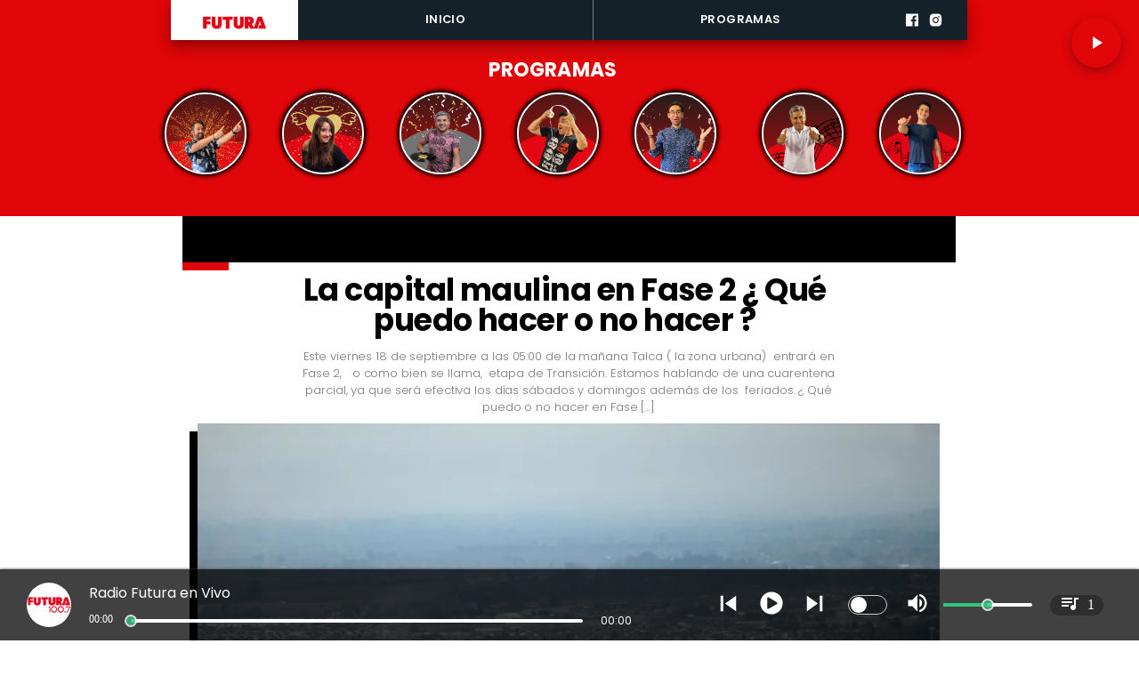

--- FILE ---
content_type: text/html; charset=utf-8
request_url: https://www.futurafm.cl/la-capital-maulina-en-fase-2-que-puedo-hacer-o-no-hacer
body_size: 31435
content:
<!DOCTYPE html><html lang="es-CL"><head><link rel="preload" as="style" href="https://s3-mspro.nyc3.cdn.digitaloceanspaces.com/tenant/644ab45bb36fe8000a18a462/templates/64a739f9d01c99a1a3873293/styles/publish/lg.css?v=1766000738"/><meta charSet="utf-8"/><meta name="viewport" content="width=device-width, initial-scale=1, maximum-scale=5"/><link rel="alternative" type="application/rss+xml" title="Futura FM RSS Feed" href="/rss/feed"/><link rel="alternative" type="application/atom+xml" title="Futura FM Atom Feed" href="/rss/atom"/><style>
                :root {
                  --primaryTitle: #000000ff;
                  --secondaryTitle: #424242ff;
                  --primary: #e00609ff;
                  --secondary: #000000ff;
                  --error: #ffffffff;
                  --warning: #f74545ff;
                  --info: #424242ff;
                  --success: #ddddddff;

                  --Primary: Poppins;
                  --Secondary: Poppins;
                  --Corporate: Poppins;
                  --Heading: Poppins;
                  --SubHeading: Poppins;
                  --Body: Poppins;
                  --Caption: Poppins;
                 }

                 .music-player-panel .audio-title, .music-player-panel .duration {
                  font-family: var(--Primary);
                 }
                  </style><link class="template-link-css" rel="stylesheet" href="https://s3-mspro.nyc3.cdn.digitaloceanspaces.com/tenant/644ab45bb36fe8000a18a462/templates/64a739f9d01c99a1a3873293/styles/publish/lg.css?v=1766000738"/><noscript><link rel="stylesheet" href="https://s3-mspro.nyc3.cdn.digitaloceanspaces.com/tenant/644ab45bb36fe8000a18a462/templates/64a739f9d01c99a1a3873293/styles/publish/lg.css?v=1766000738" /></noscript><title>La capital maulina en Fase 2 ¿ Qué puedo hacer o no hacer ?</title><meta name="robots" content="index,follow,max-snippet:300,max-image-preview:large,max-video-preview:60"/><meta name="description" content="Este viernes 18 de septiembre a las 05:00 de la mañana Talca ( la zona urbana)  entrará en Fase 2,   o como bien se llama,  etapa de Transición. Estamos hablando de una cuarentena parcial, ya que será efectiva los días sábados y domingos además de los  feriados. ¿ Qué puedo o no hacer en Fase […]"/><link rel="alternate"/><meta name="twitter:card" content="summary_large_image"/><meta property="fb:app_id" content="573880000977363"/><meta property="og:title" content="La capital maulina en Fase 2 ¿ Qué puedo hacer o no hacer ?"/><meta property="og:description" content="Este viernes 18 de septiembre a las 05:00 de la mañana Talca ( la zona urbana)  entrará en Fase 2,   o como bien se llama,  etapa de Transición. Estamos hablando de una cuarentena parcial, ya que será efectiva los días sábados y domingos además de los  feriados. ¿ Qué puedo o no hacer en Fase […]"/><meta property="og:url" content="https://www.futurafm.cl/la-capital-maulina-en-fase-2-que-puedo-hacer-o-no-hacer"/><meta property="og:type" content="article"/><meta property="article:published_time" content="2020-09-16T17:51:27-03:00"/><meta property="article:modified_time" content="2023-06-09T17:23:48-04:00"/><meta property="article:author" content="https://www.futurafm.clundefined"/><meta property="og:image" content="https://s3-mspro.nyc3.cdn.digitaloceanspaces.com/tenant/644ab45bb36fe8000a18a462/mediaLibrary/photo/8784-extra-large-standard-q100.jpg"/><meta property="og:image:alt" content="Foto vista Talca 2"/><meta property="og:locale" content="es_CL"/><meta property="og:site_name" content="Futura FM"/><link rel="canonical" href="https://www.futurafm.cl/la-capital-maulina-en-fase-2-que-puedo-hacer-o-no-hacer"/><meta name="theme-color" content="#e00609ff"/><meta name="google-site-verification"/><meta name="keywords" content="capital maulina, fase"/><meta property="og:updated_time" content="2023-06-09T17:23:48-04:00"/><link rel="icon" href="https://s3-mspro.nyc3.cdn.digitaloceanspaces.com/tenant/644ab45bb36fe8000a18a462/mediaLibrary/photo/7292c4ea-86f7-4703-b3ba-c73ad6fd1dc5-icon-small-standard-q100.png" sizes="16x16"/><link rel="apple-touch-icon" href="https://s3-mspro.nyc3.cdn.digitaloceanspaces.com/tenant/644ab45bb36fe8000a18a462/mediaLibrary/photo/7292c4ea-86f7-4703-b3ba-c73ad6fd1dc5-icon-large-standard-q100.png" sizes="32x32"/><script type="application/ld+json">{"@context":"https://schema.org","@type":"Organization","@id":"https://www.futurafm.cl","logo":"https://s3-mspro.nyc3.cdn.digitaloceanspaces.com/tenant/644ab45bb36fe8000a18a462/mediaLibrary/photo/deaff43a-c384-4fa8-9c1b-b22f975aa155-extra-large-standard-q100.png","legalName":"Futura FM","name":"Futura FM","url":"https://www.futurafm.cl","sameAs":["https://www.facebook.com/radiofutura",null,"https://www.instagram.com/futurafmoficial/",null,"https://www.futurafm.cl/rss/feed"]}</script><script type="application/ld+json">{"@context":"https://schema.org","@type":"BreadcrumbList","itemListElement":[{"@type":"ListItem","position":1,"item":{"@id":"https://www.futurafm.cl","name":"Home"}},{"@type":"ListItem","position":2,"item":{"@id":"https://www.futurafm.cl/la-capital-maulina-en-fase-2-que-puedo-hacer-o-no-hacer","name":"la-capital-maulina-en-fase-2-que-puedo-hacer-o-no-hacer"}}]}</script><script type="application/ld+json">{"@context":"https://schema.org","@type":"Organization","url":"https://www.futurafm.cl","logo":"https://s3-mspro.nyc3.cdn.digitaloceanspaces.com/tenant/644ab45bb36fe8000a18a462/mediaLibrary/photo/deaff43a-c384-4fa8-9c1b-b22f975aa155-extra-large-standard-q100.png","contactPoint":[{"contactType":"Contacto","areaServed":"CL","availableLanguage":["Spanish"],"@type":"ContactPoint"}]}</script><script type="application/ld+json">{"@context":"https://schema.org","@type":"Organization","logo":"https://s3-mspro.nyc3.cdn.digitaloceanspaces.com/tenant/644ab45bb36fe8000a18a462/mediaLibrary/photo/deaff43a-c384-4fa8-9c1b-b22f975aa155-extra-large-standard-q100.png","url":"https://www.futurafm.cl"}</script><script type="application/ld+json">{"@context":"https://schema.org","@type":"Brand","@id":"https://www.futurafm.cl","slogan":"Radio Futura, ¡En todas contigo!","logo":"https://s3-mspro.nyc3.cdn.digitaloceanspaces.com/tenant/644ab45bb36fe8000a18a462/mediaLibrary/photo/deaff43a-c384-4fa8-9c1b-b22f975aa155-extra-large-standard-q100.png"}</script><script type="application/ld+json">{"@context":"https://schema.org","@type":"ImageObject","contentUrl":"https://s3-mspro.nyc3.cdn.digitaloceanspaces.com/tenant/644ab45bb36fe8000a18a462/mediaLibrary/photo/8784-extra-large-standard-q100.jpg","creator":{"@type":"Person","name":"Foto vista Talca 2"},"copyrightNotice":"Futura FM","creditText":"Futura FM","license":"https://www.futurafm.cl","acquireLicensePage":"https://www.futurafm.cl"}</script><link rel="preload" href="https://s3-mspro.nyc3.cdn.digitaloceanspaces.com/tenant/644ab45bb36fe8000a18a462/mediaLibrary/photo/8784-large-standard-q100.jpg" as="image"/><link rel="preload" href="https://s3-mspro.nyc3.cdn.digitaloceanspaces.com/tenant/6511ab48ed370780759ae0ec/mediaLibrary/photo/f2845f91-4d5c-4523-845a-6c183fca23f5-medium-standard-q100.avif?v=1769193101" as="image"/><link rel="preload" href="https://s3-mspro.nyc3.cdn.digitaloceanspaces.com/tenant/6511ab48ed370780759ae0ec/mediaLibrary/photo/a1412b2f-8be0-4288-8646-1021596f9609-medium-standard-q100.avif?v=1769192958" as="image"/><link rel="preload" href="https://s3-mspro.nyc3.cdn.digitaloceanspaces.com/tenant/6511ab48ed370780759ae0ec/mediaLibrary/photo/682ab0c5-af67-488e-aec1-bc85e338b36c-medium-standard-q100.jpeg?v=1769192683" as="image"/><link rel="preload" href="https://s3-mspro.nyc3.cdn.digitaloceanspaces.com/tenant/644ab45bb36fe8000a18a462/mediaLibrary/photo/deaff43a-c384-4fa8-9c1b-b22f975aa155-extra-large-standard-q100.png" as="image"/><meta name="next-head-count" content="43"/><meta charSet="utf-8"/><meta name="emotion-insertion-point" content=""/><link rel="preconnect" href="https://s3-mspro.nyc3.cdn.digitaloceanspaces.com"/><link rel="preconnect" href="https://www.googletagmanager.com"/><link rel="preconnect" href="https://fonts.googleapis.com"/><link rel="preconnect" href="https://securepubads.g.doubleclick.net"/><link rel="stylesheet" crossorigin="anonymous" data-href="https://fonts.googleapis.com/css2?family=Anton&amp;family=PT+Serif:ital,wght@0,400;0,700;1,400;1,700&amp;display=swap&amp;family=Antonio:wght@100;200;300;400;500;600;700&amp;family=Merriweather+Sans:ital,wght@0,300;0,400;0,500;0,600;0,700;0,800;1,300;1,400;1,500;1,600;1,700;1,800&amp;family=Montserrat:ital,wght@0,100;0,200;0,300;0,400;0,500;0,600;0,700;0,800;0,900;1,100;1,200;1,300;1,400;1,500;1,600;1,700;1,800;1,900&amp;family=Open+Sans:ital,wght@0,300;0,400;0,500;0,600;0,700;0,800;1,300;1,400;1,500;1,600;1,700;1,800&amp;family=Oswald:wght@200;300;400;500;600;700&amp;family=Roboto+Slab:wght@100;300;400;500;600;700;800;900&amp;family=Cinzel:wght@400;500;600;700;800;900&amp;Alegreya:wght@400;500;600;700;800;900&amp;family=Lato:wght@100;300;400;700;900&amp;family=Merriweather:wght@300;400;700;900&amp;family=Poppins:wght@100;200;300;400;500;600;700;800;900&amp;family=Raleway:wght@100;200;300;400;500;600;700;800;900&amp;family=Roboto+Condensed:wght@300;400;700&amp;family=Roboto:wght@100;300;400;500;700;900&amp;family=Playfair+Display:wght@400;500;600;700;800;900&amp;display=swap"/><link rel="preconnect" href="https://fonts.gstatic.com" crossorigin /><script type="application/ld+json" data-nscript="beforeInteractive">{"@context":"https://schema.org","@type":"NewsArticle","mainEntityOfPage":{"@type":"WebPage","@id":"https://www.futurafm.cl/la-capital-maulina-en-fase-2-que-puedo-hacer-o-no-hacer"},"headline":"La capital maulina en Fase 2 ¿ Qué puedo hacer o no hacer ?","image":{"@type":"ImageObject","url":"https://s3-mspro.nyc3.cdn.digitaloceanspaces.com/tenant/644ab45bb36fe8000a18a462/mediaLibrary/photo/8784-extra-large-standard-q100.jpg","caption":"Radio Futura FM","description":"Foto vista Talca 2"},"datePublished":"2020-09-16T17:51:27-03:00","dateModified":"2023-06-09T17:23:48-04:00","author":{"@type":"Person","url":"https://www.futurafm.clundefined","name":"Futura FM"},"publisher":{"@type":"Organization","name":"Futura FM","logo":{"@type":"ImageObject","url":"https://s3-mspro.nyc3.cdn.digitaloceanspaces.com/tenant/644ab45bb36fe8000a18a462/mediaLibrary/photo/deaff43a-c384-4fa8-9c1b-b22f975aa155-extra-large-standard-q100.png"},"sameAs":["https://www.facebook.com/radiofutura",null,"https://www.instagram.com/futurafmoficial/",null,"https://www.futurafm.cl/rss/feed"]},"description":"Este viernes 18 de septiembre a las 05:00 de la mañana Talca ( la zona urbana)  entrará en Fase 2,   o como bien se llama,  etapa de Transición. Estamos hablando de una cuarentena parcial, ya que será efectiva los días sábados y domingos además de los  feriados. ¿ Qué puedo o no hacer en Fase […]","articleBody":"Este viernes 18 de septiembre a las 05:00 de la mañana Talca\n( la zona urbana)  entrará en Fase 2,   o como\nbien se llama,  etapa de Transición. Estamos\nhablando de una cuarentena parcial, ya que será efectiva los días sábados y\ndomingos además de los  feriados.\n\n¿ Qué puedo o no hacer en Fase 2? La Seremi de Salud envió unas indicaciones con respecto al plan “Paso a Paso” que esperamos te sean de utilidad, y puedan responder tus dudas.","inLanguage":"es-ES"}</script><link rel="preload" href="/_next/static/css/39a42536b58430f6.css" as="style"/><link rel="stylesheet" href="/_next/static/css/39a42536b58430f6.css" data-n-g=""/><noscript data-n-css=""></noscript><script defer="" nomodule="" src="/_next/static/chunks/polyfills-c67a75d1b6f99dc8.js"></script><script src="https://securepubads.g.doubleclick.net/tag/js/gpt.js" defer="" data-nscript="beforeInteractive"></script><script src="https://pagead2.googlesyndication.com/pagead/js/adsbygoogle.js" defer="" data-nscript="beforeInteractive"></script><script src="https://www.googletagmanager.com/gtag/js?id=G-JL55RQV52H" defer="" data-nscript="beforeInteractive"></script><script data-cfasync="false" src="https://cmp.gatekeeperconsent.com/min.js" defer="" data-nscript="beforeInteractive"></script><script data-cfasync="false" src="https://the.gatekeeperconsent.com/cmp.min.js" defer="" data-nscript="beforeInteractive"></script><script src="https://www.ezojs.com/ezoic/sa.min.js" defer="" data-nscript="beforeInteractive"></script><script src="/_next/static/chunks/webpack-6a30fc555e0afd4c.js" defer=""></script><script src="/_next/static/chunks/framework-314c182fa7e2bf37.js" defer=""></script><script src="/_next/static/chunks/main-8a01eb95448581a5.js" defer=""></script><script src="/_next/static/chunks/pages/_app-06c7e5d3e6ead7a2.js" defer=""></script><script src="/_next/static/chunks/2852872c-304323d344ff1d1e.js" defer=""></script><script src="/_next/static/chunks/4148-8516a8aff948bf71.js" defer=""></script><script src="/_next/static/chunks/2458-db2a008f450ec0e0.js" defer=""></script><script src="/_next/static/chunks/4558-9588783eccdd58ed.js" defer=""></script><script src="/_next/static/chunks/pages/%5B%5B...slug%5D%5D-76b36ba183c403dd.js" defer=""></script><script src="/_next/static/build/_buildManifest.js" defer=""></script><script src="/_next/static/build/_ssgManifest.js" defer=""></script><style data-href="https://fonts.googleapis.com/css2?family=Anton&family=PT+Serif:ital,wght@0,400;0,700;1,400;1,700&display=swap&family=Antonio:wght@100;200;300;400;500;600;700&family=Merriweather+Sans:ital,wght@0,300;0,400;0,500;0,600;0,700;0,800;1,300;1,400;1,500;1,600;1,700;1,800&family=Montserrat:ital,wght@0,100;0,200;0,300;0,400;0,500;0,600;0,700;0,800;0,900;1,100;1,200;1,300;1,400;1,500;1,600;1,700;1,800;1,900&family=Open+Sans:ital,wght@0,300;0,400;0,500;0,600;0,700;0,800;1,300;1,400;1,500;1,600;1,700;1,800&family=Oswald:wght@200;300;400;500;600;700&family=Roboto+Slab:wght@100;300;400;500;600;700;800;900&family=Cinzel:wght@400;500;600;700;800;900&Alegreya:wght@400;500;600;700;800;900&family=Lato:wght@100;300;400;700;900&family=Merriweather:wght@300;400;700;900&family=Poppins:wght@100;200;300;400;500;600;700;800;900&family=Raleway:wght@100;200;300;400;500;600;700;800;900&family=Roboto+Condensed:wght@300;400;700&family=Roboto:wght@100;300;400;500;700;900&family=Playfair+Display:wght@400;500;600;700;800;900&display=swap">@font-face{font-family:'Anton';font-style:normal;font-weight:400;font-display:swap;src:url(https://fonts.gstatic.com/l/font?kit=1Ptgg87LROyAm0K3&skey=3e16a04254d4c9b3&v=v27) format('woff')}@font-face{font-family:'Antonio';font-style:normal;font-weight:100;font-display:swap;src:url(https://fonts.gstatic.com/l/font?kit=gNMbW3NwSYq_9WD34ngK5F8vR8T0PVxx8BtL&skey=fdde242b8901f158&v=v22) format('woff')}@font-face{font-family:'Antonio';font-style:normal;font-weight:200;font-display:swap;src:url(https://fonts.gstatic.com/l/font?kit=gNMbW3NwSYq_9WD34ngK5F8vR8T0PVzx8RtL&skey=fdde242b8901f158&v=v22) format('woff')}@font-face{font-family:'Antonio';font-style:normal;font-weight:300;font-display:swap;src:url(https://fonts.gstatic.com/l/font?kit=gNMbW3NwSYq_9WD34ngK5F8vR8T0PVwv8RtL&skey=fdde242b8901f158&v=v22) format('woff')}@font-face{font-family:'Antonio';font-style:normal;font-weight:400;font-display:swap;src:url(https://fonts.gstatic.com/l/font?kit=gNMbW3NwSYq_9WD34ngK5F8vR8T0PVxx8RtL&skey=fdde242b8901f158&v=v22) format('woff')}@font-face{font-family:'Antonio';font-style:normal;font-weight:500;font-display:swap;src:url(https://fonts.gstatic.com/l/font?kit=gNMbW3NwSYq_9WD34ngK5F8vR8T0PVxD8RtL&skey=fdde242b8901f158&v=v22) format('woff')}@font-face{font-family:'Antonio';font-style:normal;font-weight:600;font-display:swap;src:url(https://fonts.gstatic.com/l/font?kit=gNMbW3NwSYq_9WD34ngK5F8vR8T0PVyv9htL&skey=fdde242b8901f158&v=v22) format('woff')}@font-face{font-family:'Antonio';font-style:normal;font-weight:700;font-display:swap;src:url(https://fonts.gstatic.com/l/font?kit=gNMbW3NwSYq_9WD34ngK5F8vR8T0PVyW9htL&skey=fdde242b8901f158&v=v22) format('woff')}@font-face{font-family:'Cinzel';font-style:normal;font-weight:400;font-display:swap;src:url(https://fonts.gstatic.com/l/font?kit=8vIU7ww63mVu7gtR-kwKxNvkNOjw-tbnTYk&skey=f319ae43d1034808&v=v26) format('woff')}@font-face{font-family:'Cinzel';font-style:normal;font-weight:500;font-display:swap;src:url(https://fonts.gstatic.com/l/font?kit=8vIU7ww63mVu7gtR-kwKxNvkNOjw-uTnTYk&skey=f319ae43d1034808&v=v26) format('woff')}@font-face{font-family:'Cinzel';font-style:normal;font-weight:600;font-display:swap;src:url(https://fonts.gstatic.com/l/font?kit=8vIU7ww63mVu7gtR-kwKxNvkNOjw-gjgTYk&skey=f319ae43d1034808&v=v26) format('woff')}@font-face{font-family:'Cinzel';font-style:normal;font-weight:700;font-display:swap;src:url(https://fonts.gstatic.com/l/font?kit=8vIU7ww63mVu7gtR-kwKxNvkNOjw-jHgTYk&skey=f319ae43d1034808&v=v26) format('woff')}@font-face{font-family:'Cinzel';font-style:normal;font-weight:800;font-display:swap;src:url(https://fonts.gstatic.com/l/font?kit=8vIU7ww63mVu7gtR-kwKxNvkNOjw-lbgTYk&skey=f319ae43d1034808&v=v26) format('woff')}@font-face{font-family:'Cinzel';font-style:normal;font-weight:900;font-display:swap;src:url(https://fonts.gstatic.com/l/font?kit=8vIU7ww63mVu7gtR-kwKxNvkNOjw-n_gTYk&skey=f319ae43d1034808&v=v26) format('woff')}@font-face{font-family:'Lato';font-style:normal;font-weight:100;font-display:swap;src:url(https://fonts.gstatic.com/l/font?kit=S6u8w4BMUTPHh30wWA&skey=cfa1ba7b04a1ba34&v=v25) format('woff')}@font-face{font-family:'Lato';font-style:normal;font-weight:300;font-display:swap;src:url(https://fonts.gstatic.com/l/font?kit=S6u9w4BMUTPHh7USeww&skey=91f32e07d083dd3a&v=v25) format('woff')}@font-face{font-family:'Lato';font-style:normal;font-weight:400;font-display:swap;src:url(https://fonts.gstatic.com/l/font?kit=S6uyw4BMUTPHvxo&skey=2d58b92a99e1c086&v=v25) format('woff')}@font-face{font-family:'Lato';font-style:normal;font-weight:700;font-display:swap;src:url(https://fonts.gstatic.com/l/font?kit=S6u9w4BMUTPHh6UVeww&skey=3480a19627739c0d&v=v25) format('woff')}@font-face{font-family:'Lato';font-style:normal;font-weight:900;font-display:swap;src:url(https://fonts.gstatic.com/l/font?kit=S6u9w4BMUTPHh50Xeww&skey=d01acf708cb3b73b&v=v25) format('woff')}@font-face{font-family:'Merriweather';font-style:normal;font-weight:300;font-stretch:normal;font-display:swap;src:url(https://fonts.gstatic.com/l/font?kit=u-4D0qyriQwlOrhSvowK_l5UcA6zuSYEqOzpPe3HOZJ5eX1WtLaQwmYiScCmDxhtNOKl8yDrgCcqEA&skey=379c1eccf863c625&v=v33) format('woff')}@font-face{font-family:'Merriweather';font-style:normal;font-weight:400;font-stretch:normal;font-display:swap;src:url(https://fonts.gstatic.com/l/font?kit=u-4D0qyriQwlOrhSvowK_l5UcA6zuSYEqOzpPe3HOZJ5eX1WtLaQwmYiScCmDxhtNOKl8yDr3icqEA&skey=379c1eccf863c625&v=v33) format('woff')}@font-face{font-family:'Merriweather';font-style:normal;font-weight:700;font-stretch:normal;font-display:swap;src:url(https://fonts.gstatic.com/l/font?kit=u-4D0qyriQwlOrhSvowK_l5UcA6zuSYEqOzpPe3HOZJ5eX1WtLaQwmYiScCmDxhtNOKl8yDrOSAqEA&skey=379c1eccf863c625&v=v33) format('woff')}@font-face{font-family:'Merriweather';font-style:normal;font-weight:900;font-stretch:normal;font-display:swap;src:url(https://fonts.gstatic.com/l/font?kit=u-4D0qyriQwlOrhSvowK_l5UcA6zuSYEqOzpPe3HOZJ5eX1WtLaQwmYiScCmDxhtNOKl8yDrdyAqEA&skey=379c1eccf863c625&v=v33) format('woff')}@font-face{font-family:'Merriweather Sans';font-style:italic;font-weight:300;font-display:swap;src:url(https://fonts.gstatic.com/l/font?kit=2-cM9IRs1JiJN1FRAMjTN5zd9vgsFHXwWDvLBsPDdpWMaq2TzesB&skey=72a671c1f23a2f55&v=v28) format('woff')}@font-face{font-family:'Merriweather Sans';font-style:italic;font-weight:400;font-display:swap;src:url(https://fonts.gstatic.com/l/font?kit=2-cM9IRs1JiJN1FRAMjTN5zd9vgsFHXwWDvLBsPDdpWMaq3NzesB&skey=72a671c1f23a2f55&v=v28) format('woff')}@font-face{font-family:'Merriweather Sans';font-style:italic;font-weight:500;font-display:swap;src:url(https://fonts.gstatic.com/l/font?kit=2-cM9IRs1JiJN1FRAMjTN5zd9vgsFHXwWDvLBsPDdpWMaq3_zesB&skey=72a671c1f23a2f55&v=v28) format('woff')}@font-face{font-family:'Merriweather Sans';font-style:italic;font-weight:600;font-display:swap;src:url(https://fonts.gstatic.com/l/font?kit=2-cM9IRs1JiJN1FRAMjTN5zd9vgsFHXwWDvLBsPDdpWMaq0TyusB&skey=72a671c1f23a2f55&v=v28) format('woff')}@font-face{font-family:'Merriweather Sans';font-style:italic;font-weight:700;font-display:swap;src:url(https://fonts.gstatic.com/l/font?kit=2-cM9IRs1JiJN1FRAMjTN5zd9vgsFHXwWDvLBsPDdpWMaq0qyusB&skey=72a671c1f23a2f55&v=v28) format('woff')}@font-face{font-family:'Merriweather Sans';font-style:italic;font-weight:800;font-display:swap;src:url(https://fonts.gstatic.com/l/font?kit=2-cM9IRs1JiJN1FRAMjTN5zd9vgsFHXwWDvLBsPDdpWMaq1NyusB&skey=72a671c1f23a2f55&v=v28) format('woff')}@font-face{font-family:'Merriweather Sans';font-style:normal;font-weight:300;font-display:swap;src:url(https://fonts.gstatic.com/l/font?kit=2-cO9IRs1JiJN1FRAMjTN5zd9vgsFF_5asQTb6hZ2JKZ_O4ljQ&skey=d5dbcab03e19f051&v=v28) format('woff')}@font-face{font-family:'Merriweather Sans';font-style:normal;font-weight:400;font-display:swap;src:url(https://fonts.gstatic.com/l/font?kit=2-cO9IRs1JiJN1FRAMjTN5zd9vgsFF_5asQTb6hZ2JKZou4ljQ&skey=d5dbcab03e19f051&v=v28) format('woff')}@font-face{font-family:'Merriweather Sans';font-style:normal;font-weight:500;font-display:swap;src:url(https://fonts.gstatic.com/l/font?kit=2-cO9IRs1JiJN1FRAMjTN5zd9vgsFF_5asQTb6hZ2JKZkO4ljQ&skey=d5dbcab03e19f051&v=v28) format('woff')}@font-face{font-family:'Merriweather Sans';font-style:normal;font-weight:600;font-display:swap;src:url(https://fonts.gstatic.com/l/font?kit=2-cO9IRs1JiJN1FRAMjTN5zd9vgsFF_5asQTb6hZ2JKZfOkljQ&skey=d5dbcab03e19f051&v=v28) format('woff')}@font-face{font-family:'Merriweather Sans';font-style:normal;font-weight:700;font-display:swap;src:url(https://fonts.gstatic.com/l/font?kit=2-cO9IRs1JiJN1FRAMjTN5zd9vgsFF_5asQTb6hZ2JKZRekljQ&skey=d5dbcab03e19f051&v=v28) format('woff')}@font-face{font-family:'Merriweather Sans';font-style:normal;font-weight:800;font-display:swap;src:url(https://fonts.gstatic.com/l/font?kit=2-cO9IRs1JiJN1FRAMjTN5zd9vgsFF_5asQTb6hZ2JKZIukljQ&skey=d5dbcab03e19f051&v=v28) format('woff')}@font-face{font-family:'Montserrat';font-style:italic;font-weight:100;font-display:swap;src:url(https://fonts.gstatic.com/l/font?kit=JTUFjIg1_i6t8kCHKm459Wx7xQYXK0vOoz6jq6R8aXw&skey=2d3c1187d5eede0f&v=v31) format('woff')}@font-face{font-family:'Montserrat';font-style:italic;font-weight:200;font-display:swap;src:url(https://fonts.gstatic.com/l/font?kit=JTUFjIg1_i6t8kCHKm459Wx7xQYXK0vOoz6jqyR9aXw&skey=2d3c1187d5eede0f&v=v31) format('woff')}@font-face{font-family:'Montserrat';font-style:italic;font-weight:300;font-display:swap;src:url(https://fonts.gstatic.com/l/font?kit=JTUFjIg1_i6t8kCHKm459Wx7xQYXK0vOoz6jq_p9aXw&skey=2d3c1187d5eede0f&v=v31) format('woff')}@font-face{font-family:'Montserrat';font-style:italic;font-weight:400;font-display:swap;src:url(https://fonts.gstatic.com/l/font?kit=JTUFjIg1_i6t8kCHKm459Wx7xQYXK0vOoz6jq6R9aXw&skey=2d3c1187d5eede0f&v=v31) format('woff')}@font-face{font-family:'Montserrat';font-style:italic;font-weight:500;font-display:swap;src:url(https://fonts.gstatic.com/l/font?kit=JTUFjIg1_i6t8kCHKm459Wx7xQYXK0vOoz6jq5Z9aXw&skey=2d3c1187d5eede0f&v=v31) format('woff')}@font-face{font-family:'Montserrat';font-style:italic;font-weight:600;font-display:swap;src:url(https://fonts.gstatic.com/l/font?kit=JTUFjIg1_i6t8kCHKm459Wx7xQYXK0vOoz6jq3p6aXw&skey=2d3c1187d5eede0f&v=v31) format('woff')}@font-face{font-family:'Montserrat';font-style:italic;font-weight:700;font-display:swap;src:url(https://fonts.gstatic.com/l/font?kit=JTUFjIg1_i6t8kCHKm459Wx7xQYXK0vOoz6jq0N6aXw&skey=2d3c1187d5eede0f&v=v31) format('woff')}@font-face{font-family:'Montserrat';font-style:italic;font-weight:800;font-display:swap;src:url(https://fonts.gstatic.com/l/font?kit=JTUFjIg1_i6t8kCHKm459Wx7xQYXK0vOoz6jqyR6aXw&skey=2d3c1187d5eede0f&v=v31) format('woff')}@font-face{font-family:'Montserrat';font-style:italic;font-weight:900;font-display:swap;src:url(https://fonts.gstatic.com/l/font?kit=JTUFjIg1_i6t8kCHKm459Wx7xQYXK0vOoz6jqw16aXw&skey=2d3c1187d5eede0f&v=v31) format('woff')}@font-face{font-family:'Montserrat';font-style:normal;font-weight:100;font-display:swap;src:url(https://fonts.gstatic.com/l/font?kit=JTUHjIg1_i6t8kCHKm4532VJOt5-QNFgpCtr6Uw9&skey=7bc19f711c0de8f&v=v31) format('woff')}@font-face{font-family:'Montserrat';font-style:normal;font-weight:200;font-display:swap;src:url(https://fonts.gstatic.com/l/font?kit=JTUHjIg1_i6t8kCHKm4532VJOt5-QNFgpCvr6Ew9&skey=7bc19f711c0de8f&v=v31) format('woff')}@font-face{font-family:'Montserrat';font-style:normal;font-weight:300;font-display:swap;src:url(https://fonts.gstatic.com/l/font?kit=JTUHjIg1_i6t8kCHKm4532VJOt5-QNFgpCs16Ew9&skey=7bc19f711c0de8f&v=v31) format('woff')}@font-face{font-family:'Montserrat';font-style:normal;font-weight:400;font-display:swap;src:url(https://fonts.gstatic.com/l/font?kit=JTUHjIg1_i6t8kCHKm4532VJOt5-QNFgpCtr6Ew9&skey=7bc19f711c0de8f&v=v31) format('woff')}@font-face{font-family:'Montserrat';font-style:normal;font-weight:500;font-display:swap;src:url(https://fonts.gstatic.com/l/font?kit=JTUHjIg1_i6t8kCHKm4532VJOt5-QNFgpCtZ6Ew9&skey=7bc19f711c0de8f&v=v31) format('woff')}@font-face{font-family:'Montserrat';font-style:normal;font-weight:600;font-display:swap;src:url(https://fonts.gstatic.com/l/font?kit=JTUHjIg1_i6t8kCHKm4532VJOt5-QNFgpCu170w9&skey=7bc19f711c0de8f&v=v31) format('woff')}@font-face{font-family:'Montserrat';font-style:normal;font-weight:700;font-display:swap;src:url(https://fonts.gstatic.com/l/font?kit=JTUHjIg1_i6t8kCHKm4532VJOt5-QNFgpCuM70w9&skey=7bc19f711c0de8f&v=v31) format('woff')}@font-face{font-family:'Montserrat';font-style:normal;font-weight:800;font-display:swap;src:url(https://fonts.gstatic.com/l/font?kit=JTUHjIg1_i6t8kCHKm4532VJOt5-QNFgpCvr70w9&skey=7bc19f711c0de8f&v=v31) format('woff')}@font-face{font-family:'Montserrat';font-style:normal;font-weight:900;font-display:swap;src:url(https://fonts.gstatic.com/l/font?kit=JTUHjIg1_i6t8kCHKm4532VJOt5-QNFgpCvC70w9&skey=7bc19f711c0de8f&v=v31) format('woff')}@font-face{font-family:'Open Sans';font-style:italic;font-weight:300;font-stretch:normal;font-display:swap;src:url(https://fonts.gstatic.com/l/font?kit=memQYaGs126MiZpBA-UFUIcVXSCEkx2cmqvXlWq8tWZ0Pw86hd0Rk5hkaVQ&skey=743457fe2cc29280&v=v44) format('woff')}@font-face{font-family:'Open Sans';font-style:italic;font-weight:400;font-stretch:normal;font-display:swap;src:url(https://fonts.gstatic.com/l/font?kit=memQYaGs126MiZpBA-UFUIcVXSCEkx2cmqvXlWq8tWZ0Pw86hd0Rk8ZkaVQ&skey=743457fe2cc29280&v=v44) format('woff')}@font-face{font-family:'Open Sans';font-style:italic;font-weight:500;font-stretch:normal;font-display:swap;src:url(https://fonts.gstatic.com/l/font?kit=memQYaGs126MiZpBA-UFUIcVXSCEkx2cmqvXlWq8tWZ0Pw86hd0Rk_RkaVQ&skey=743457fe2cc29280&v=v44) format('woff')}@font-face{font-family:'Open Sans';font-style:italic;font-weight:600;font-stretch:normal;font-display:swap;src:url(https://fonts.gstatic.com/l/font?kit=memQYaGs126MiZpBA-UFUIcVXSCEkx2cmqvXlWq8tWZ0Pw86hd0RkxhjaVQ&skey=743457fe2cc29280&v=v44) format('woff')}@font-face{font-family:'Open Sans';font-style:italic;font-weight:700;font-stretch:normal;font-display:swap;src:url(https://fonts.gstatic.com/l/font?kit=memQYaGs126MiZpBA-UFUIcVXSCEkx2cmqvXlWq8tWZ0Pw86hd0RkyFjaVQ&skey=743457fe2cc29280&v=v44) format('woff')}@font-face{font-family:'Open Sans';font-style:italic;font-weight:800;font-stretch:normal;font-display:swap;src:url(https://fonts.gstatic.com/l/font?kit=memQYaGs126MiZpBA-UFUIcVXSCEkx2cmqvXlWq8tWZ0Pw86hd0Rk0ZjaVQ&skey=743457fe2cc29280&v=v44) format('woff')}@font-face{font-family:'Open Sans';font-style:normal;font-weight:300;font-stretch:normal;font-display:swap;src:url(https://fonts.gstatic.com/l/font?kit=memSYaGs126MiZpBA-UvWbX2vVnXBbObj2OVZyOOSr4dVJWUgsiH0C4k&skey=62c1cbfccc78b4b2&v=v44) format('woff')}@font-face{font-family:'Open Sans';font-style:normal;font-weight:400;font-stretch:normal;font-display:swap;src:url(https://fonts.gstatic.com/l/font?kit=memSYaGs126MiZpBA-UvWbX2vVnXBbObj2OVZyOOSr4dVJWUgsjZ0C4k&skey=62c1cbfccc78b4b2&v=v44) format('woff')}@font-face{font-family:'Open Sans';font-style:normal;font-weight:500;font-stretch:normal;font-display:swap;src:url(https://fonts.gstatic.com/l/font?kit=memSYaGs126MiZpBA-UvWbX2vVnXBbObj2OVZyOOSr4dVJWUgsjr0C4k&skey=62c1cbfccc78b4b2&v=v44) format('woff')}@font-face{font-family:'Open Sans';font-style:normal;font-weight:600;font-stretch:normal;font-display:swap;src:url(https://fonts.gstatic.com/l/font?kit=memSYaGs126MiZpBA-UvWbX2vVnXBbObj2OVZyOOSr4dVJWUgsgH1y4k&skey=62c1cbfccc78b4b2&v=v44) format('woff')}@font-face{font-family:'Open Sans';font-style:normal;font-weight:700;font-stretch:normal;font-display:swap;src:url(https://fonts.gstatic.com/l/font?kit=memSYaGs126MiZpBA-UvWbX2vVnXBbObj2OVZyOOSr4dVJWUgsg-1y4k&skey=62c1cbfccc78b4b2&v=v44) format('woff')}@font-face{font-family:'Open Sans';font-style:normal;font-weight:800;font-stretch:normal;font-display:swap;src:url(https://fonts.gstatic.com/l/font?kit=memSYaGs126MiZpBA-UvWbX2vVnXBbObj2OVZyOOSr4dVJWUgshZ1y4k&skey=62c1cbfccc78b4b2&v=v44) format('woff')}@font-face{font-family:'Oswald';font-style:normal;font-weight:200;font-display:swap;src:url(https://fonts.gstatic.com/l/font?kit=TK3_WkUHHAIjg75cFRf3bXL8LICs13FvgUI&skey=653237e53512d0de&v=v57) format('woff')}@font-face{font-family:'Oswald';font-style:normal;font-weight:300;font-display:swap;src:url(https://fonts.gstatic.com/l/font?kit=TK3_WkUHHAIjg75cFRf3bXL8LICs169vgUI&skey=653237e53512d0de&v=v57) format('woff')}@font-face{font-family:'Oswald';font-style:normal;font-weight:400;font-display:swap;src:url(https://fonts.gstatic.com/l/font?kit=TK3_WkUHHAIjg75cFRf3bXL8LICs1_FvgUI&skey=653237e53512d0de&v=v57) format('woff')}@font-face{font-family:'Oswald';font-style:normal;font-weight:500;font-display:swap;src:url(https://fonts.gstatic.com/l/font?kit=TK3_WkUHHAIjg75cFRf3bXL8LICs18NvgUI&skey=653237e53512d0de&v=v57) format('woff')}@font-face{font-family:'Oswald';font-style:normal;font-weight:600;font-display:swap;src:url(https://fonts.gstatic.com/l/font?kit=TK3_WkUHHAIjg75cFRf3bXL8LICs1y9ogUI&skey=653237e53512d0de&v=v57) format('woff')}@font-face{font-family:'Oswald';font-style:normal;font-weight:700;font-display:swap;src:url(https://fonts.gstatic.com/l/font?kit=TK3_WkUHHAIjg75cFRf3bXL8LICs1xZogUI&skey=653237e53512d0de&v=v57) format('woff')}@font-face{font-family:'PT Serif';font-style:italic;font-weight:400;font-display:swap;src:url(https://fonts.gstatic.com/l/font?kit=EJRTQgYoZZY2vCFuvAFTzrk&skey=caf1b69f1774cae7&v=v19) format('woff')}@font-face{font-family:'PT Serif';font-style:italic;font-weight:700;font-display:swap;src:url(https://fonts.gstatic.com/l/font?kit=EJRQQgYoZZY2vCFuvAFT9gaQVy0&skey=8c21167c941ad566&v=v19) format('woff')}@font-face{font-family:'PT Serif';font-style:normal;font-weight:400;font-display:swap;src:url(https://fonts.gstatic.com/l/font?kit=EJRVQgYoZZY2vCFuvDFS&skey=e37119e9cd703ddf&v=v19) format('woff')}@font-face{font-family:'PT Serif';font-style:normal;font-weight:700;font-display:swap;src:url(https://fonts.gstatic.com/l/font?kit=EJRSQgYoZZY2vCFuvAnt65qW&skey=f3f4fc2f289c7d5b&v=v19) format('woff')}@font-face{font-family:'Playfair Display';font-style:normal;font-weight:400;font-display:swap;src:url(https://fonts.gstatic.com/l/font?kit=nuFvD-vYSZviVYUb_rj3ij__anPXJzDwcbmjWBN2PKdFvUDT&skey=f3b68f0152604ed9&v=v40) format('woff')}@font-face{font-family:'Playfair Display';font-style:normal;font-weight:500;font-display:swap;src:url(https://fonts.gstatic.com/l/font?kit=nuFvD-vYSZviVYUb_rj3ij__anPXJzDwcbmjWBN2PKd3vUDT&skey=f3b68f0152604ed9&v=v40) format('woff')}@font-face{font-family:'Playfair Display';font-style:normal;font-weight:600;font-display:swap;src:url(https://fonts.gstatic.com/l/font?kit=nuFvD-vYSZviVYUb_rj3ij__anPXJzDwcbmjWBN2PKebukDT&skey=f3b68f0152604ed9&v=v40) format('woff')}@font-face{font-family:'Playfair Display';font-style:normal;font-weight:700;font-display:swap;src:url(https://fonts.gstatic.com/l/font?kit=nuFvD-vYSZviVYUb_rj3ij__anPXJzDwcbmjWBN2PKeiukDT&skey=f3b68f0152604ed9&v=v40) format('woff')}@font-face{font-family:'Playfair Display';font-style:normal;font-weight:800;font-display:swap;src:url(https://fonts.gstatic.com/l/font?kit=nuFvD-vYSZviVYUb_rj3ij__anPXJzDwcbmjWBN2PKfFukDT&skey=f3b68f0152604ed9&v=v40) format('woff')}@font-face{font-family:'Playfair Display';font-style:normal;font-weight:900;font-display:swap;src:url(https://fonts.gstatic.com/l/font?kit=nuFvD-vYSZviVYUb_rj3ij__anPXJzDwcbmjWBN2PKfsukDT&skey=f3b68f0152604ed9&v=v40) format('woff')}@font-face{font-family:'Poppins';font-style:normal;font-weight:100;font-display:swap;src:url(https://fonts.gstatic.com/l/font?kit=pxiGyp8kv8JHgFVrLPTedA&skey=57be0781cfb72ecd&v=v24) format('woff')}@font-face{font-family:'Poppins';font-style:normal;font-weight:200;font-display:swap;src:url(https://fonts.gstatic.com/l/font?kit=pxiByp8kv8JHgFVrLFj_V1g&skey=1bdc08fe61c3cc9e&v=v24) format('woff')}@font-face{font-family:'Poppins';font-style:normal;font-weight:300;font-display:swap;src:url(https://fonts.gstatic.com/l/font?kit=pxiByp8kv8JHgFVrLDz8V1g&skey=4aabc5055a39e031&v=v24) format('woff')}@font-face{font-family:'Poppins';font-style:normal;font-weight:400;font-display:swap;src:url(https://fonts.gstatic.com/l/font?kit=pxiEyp8kv8JHgFVrFJM&skey=87759fb096548f6d&v=v24) format('woff')}@font-face{font-family:'Poppins';font-style:normal;font-weight:500;font-display:swap;src:url(https://fonts.gstatic.com/l/font?kit=pxiByp8kv8JHgFVrLGT9V1g&skey=d4526a9b64c21b87&v=v24) format('woff')}@font-face{font-family:'Poppins';font-style:normal;font-weight:600;font-display:swap;src:url(https://fonts.gstatic.com/l/font?kit=pxiByp8kv8JHgFVrLEj6V1g&skey=ce7ef9d62ca89319&v=v24) format('woff')}@font-face{font-family:'Poppins';font-style:normal;font-weight:700;font-display:swap;src:url(https://fonts.gstatic.com/l/font?kit=pxiByp8kv8JHgFVrLCz7V1g&skey=cea76fe63715a67a&v=v24) format('woff')}@font-face{font-family:'Poppins';font-style:normal;font-weight:800;font-display:swap;src:url(https://fonts.gstatic.com/l/font?kit=pxiByp8kv8JHgFVrLDD4V1g&skey=f01e006f58df81ac&v=v24) format('woff')}@font-face{font-family:'Poppins';font-style:normal;font-weight:900;font-display:swap;src:url(https://fonts.gstatic.com/l/font?kit=pxiByp8kv8JHgFVrLBT5V1g&skey=6c361c40a830b323&v=v24) format('woff')}@font-face{font-family:'Raleway';font-style:normal;font-weight:100;font-display:swap;src:url(https://fonts.gstatic.com/l/font?kit=1Ptxg8zYS_SKggPN4iEgvnHyvveLxVvao4CM&skey=30a27f2564731c64&v=v37) format('woff')}@font-face{font-family:'Raleway';font-style:normal;font-weight:200;font-display:swap;src:url(https://fonts.gstatic.com/l/font?kit=1Ptxg8zYS_SKggPN4iEgvnHyvveLxVtaooCM&skey=30a27f2564731c64&v=v37) format('woff')}@font-face{font-family:'Raleway';font-style:normal;font-weight:300;font-display:swap;src:url(https://fonts.gstatic.com/l/font?kit=1Ptxg8zYS_SKggPN4iEgvnHyvveLxVuEooCM&skey=30a27f2564731c64&v=v37) format('woff')}@font-face{font-family:'Raleway';font-style:normal;font-weight:400;font-display:swap;src:url(https://fonts.gstatic.com/l/font?kit=1Ptxg8zYS_SKggPN4iEgvnHyvveLxVvaooCM&skey=30a27f2564731c64&v=v37) format('woff')}@font-face{font-family:'Raleway';font-style:normal;font-weight:500;font-display:swap;src:url(https://fonts.gstatic.com/l/font?kit=1Ptxg8zYS_SKggPN4iEgvnHyvveLxVvoooCM&skey=30a27f2564731c64&v=v37) format('woff')}@font-face{font-family:'Raleway';font-style:normal;font-weight:600;font-display:swap;src:url(https://fonts.gstatic.com/l/font?kit=1Ptxg8zYS_SKggPN4iEgvnHyvveLxVsEpYCM&skey=30a27f2564731c64&v=v37) format('woff')}@font-face{font-family:'Raleway';font-style:normal;font-weight:700;font-display:swap;src:url(https://fonts.gstatic.com/l/font?kit=1Ptxg8zYS_SKggPN4iEgvnHyvveLxVs9pYCM&skey=30a27f2564731c64&v=v37) format('woff')}@font-face{font-family:'Raleway';font-style:normal;font-weight:800;font-display:swap;src:url(https://fonts.gstatic.com/l/font?kit=1Ptxg8zYS_SKggPN4iEgvnHyvveLxVtapYCM&skey=30a27f2564731c64&v=v37) format('woff')}@font-face{font-family:'Raleway';font-style:normal;font-weight:900;font-display:swap;src:url(https://fonts.gstatic.com/l/font?kit=1Ptxg8zYS_SKggPN4iEgvnHyvveLxVtzpYCM&skey=30a27f2564731c64&v=v37) format('woff')}@font-face{font-family:'Roboto';font-style:normal;font-weight:100;font-stretch:normal;font-display:swap;src:url(https://fonts.gstatic.com/l/font?kit=KFOMCnqEu92Fr1ME7kSn66aGLdTylUAMQXC89YmC2DPNWubEbGmQ&skey=a0a0114a1dcab3ac&v=v50) format('woff')}@font-face{font-family:'Roboto';font-style:normal;font-weight:300;font-stretch:normal;font-display:swap;src:url(https://fonts.gstatic.com/l/font?kit=KFOMCnqEu92Fr1ME7kSn66aGLdTylUAMQXC89YmC2DPNWuaabWmQ&skey=a0a0114a1dcab3ac&v=v50) format('woff')}@font-face{font-family:'Roboto';font-style:normal;font-weight:400;font-stretch:normal;font-display:swap;src:url(https://fonts.gstatic.com/l/font?kit=KFOMCnqEu92Fr1ME7kSn66aGLdTylUAMQXC89YmC2DPNWubEbWmQ&skey=a0a0114a1dcab3ac&v=v50) format('woff')}@font-face{font-family:'Roboto';font-style:normal;font-weight:500;font-stretch:normal;font-display:swap;src:url(https://fonts.gstatic.com/l/font?kit=KFOMCnqEu92Fr1ME7kSn66aGLdTylUAMQXC89YmC2DPNWub2bWmQ&skey=a0a0114a1dcab3ac&v=v50) format('woff')}@font-face{font-family:'Roboto';font-style:normal;font-weight:700;font-stretch:normal;font-display:swap;src:url(https://fonts.gstatic.com/l/font?kit=KFOMCnqEu92Fr1ME7kSn66aGLdTylUAMQXC89YmC2DPNWuYjammQ&skey=a0a0114a1dcab3ac&v=v50) format('woff')}@font-face{font-family:'Roboto';font-style:normal;font-weight:900;font-stretch:normal;font-display:swap;src:url(https://fonts.gstatic.com/l/font?kit=KFOMCnqEu92Fr1ME7kSn66aGLdTylUAMQXC89YmC2DPNWuZtammQ&skey=a0a0114a1dcab3ac&v=v50) format('woff')}@font-face{font-family:'Roboto Condensed';font-style:normal;font-weight:300;font-display:swap;src:url(https://fonts.gstatic.com/l/font?kit=ieVo2ZhZI2eCN5jzbjEETS9weq8-_d6T_POl0fRJeyXsovBK&skey=9986ecffddb755ab&v=v31) format('woff')}@font-face{font-family:'Roboto Condensed';font-style:normal;font-weight:400;font-display:swap;src:url(https://fonts.gstatic.com/l/font?kit=ieVo2ZhZI2eCN5jzbjEETS9weq8-_d6T_POl0fRJeyWyovBK&skey=9986ecffddb755ab&v=v31) format('woff')}@font-face{font-family:'Roboto Condensed';font-style:normal;font-weight:700;font-display:swap;src:url(https://fonts.gstatic.com/l/font?kit=ieVo2ZhZI2eCN5jzbjEETS9weq8-_d6T_POl0fRJeyVVpfBK&skey=9986ecffddb755ab&v=v31) format('woff')}@font-face{font-family:'Roboto Slab';font-style:normal;font-weight:100;font-display:swap;src:url(https://fonts.gstatic.com/l/font?kit=BngbUXZYTXPIvIBgJJSb6s3BzlRRfKOFbvjojIWWaw&skey=a9ad6a4717e923f0&v=v36) format('woff')}@font-face{font-family:'Roboto Slab';font-style:normal;font-weight:300;font-display:swap;src:url(https://fonts.gstatic.com/l/font?kit=BngbUXZYTXPIvIBgJJSb6s3BzlRRfKOFbvjo0oSWaw&skey=a9ad6a4717e923f0&v=v36) format('woff')}@font-face{font-family:'Roboto Slab';font-style:normal;font-weight:400;font-display:swap;src:url(https://fonts.gstatic.com/l/font?kit=BngbUXZYTXPIvIBgJJSb6s3BzlRRfKOFbvjojISWaw&skey=a9ad6a4717e923f0&v=v36) format('woff')}@font-face{font-family:'Roboto Slab';font-style:normal;font-weight:500;font-display:swap;src:url(https://fonts.gstatic.com/l/font?kit=BngbUXZYTXPIvIBgJJSb6s3BzlRRfKOFbvjovoSWaw&skey=a9ad6a4717e923f0&v=v36) format('woff')}@font-face{font-family:'Roboto Slab';font-style:normal;font-weight:600;font-display:swap;src:url(https://fonts.gstatic.com/l/font?kit=BngbUXZYTXPIvIBgJJSb6s3BzlRRfKOFbvjoUoOWaw&skey=a9ad6a4717e923f0&v=v36) format('woff')}@font-face{font-family:'Roboto Slab';font-style:normal;font-weight:700;font-display:swap;src:url(https://fonts.gstatic.com/l/font?kit=BngbUXZYTXPIvIBgJJSb6s3BzlRRfKOFbvjoa4OWaw&skey=a9ad6a4717e923f0&v=v36) format('woff')}@font-face{font-family:'Roboto Slab';font-style:normal;font-weight:800;font-display:swap;src:url(https://fonts.gstatic.com/l/font?kit=BngbUXZYTXPIvIBgJJSb6s3BzlRRfKOFbvjoDIOWaw&skey=a9ad6a4717e923f0&v=v36) format('woff')}@font-face{font-family:'Roboto Slab';font-style:normal;font-weight:900;font-display:swap;src:url(https://fonts.gstatic.com/l/font?kit=BngbUXZYTXPIvIBgJJSb6s3BzlRRfKOFbvjoJYOWaw&skey=a9ad6a4717e923f0&v=v36) format('woff')}@font-face{font-family:'Anton';font-style:normal;font-weight:400;font-display:swap;src:url(https://fonts.gstatic.com/s/anton/v27/1Ptgg87LROyAm3K8-C8CSKlvPfE.woff2) format('woff2');unicode-range:U+0102-0103,U+0110-0111,U+0128-0129,U+0168-0169,U+01A0-01A1,U+01AF-01B0,U+0300-0301,U+0303-0304,U+0308-0309,U+0323,U+0329,U+1EA0-1EF9,U+20AB}@font-face{font-family:'Anton';font-style:normal;font-weight:400;font-display:swap;src:url(https://fonts.gstatic.com/s/anton/v27/1Ptgg87LROyAm3K9-C8CSKlvPfE.woff2) format('woff2');unicode-range:U+0100-02BA,U+02BD-02C5,U+02C7-02CC,U+02CE-02D7,U+02DD-02FF,U+0304,U+0308,U+0329,U+1D00-1DBF,U+1E00-1E9F,U+1EF2-1EFF,U+2020,U+20A0-20AB,U+20AD-20C0,U+2113,U+2C60-2C7F,U+A720-A7FF}@font-face{font-family:'Anton';font-style:normal;font-weight:400;font-display:swap;src:url(https://fonts.gstatic.com/s/anton/v27/1Ptgg87LROyAm3Kz-C8CSKlv.woff2) format('woff2');unicode-range:U+0000-00FF,U+0131,U+0152-0153,U+02BB-02BC,U+02C6,U+02DA,U+02DC,U+0304,U+0308,U+0329,U+2000-206F,U+20AC,U+2122,U+2191,U+2193,U+2212,U+2215,U+FEFF,U+FFFD}@font-face{font-family:'Antonio';font-style:normal;font-weight:100;font-display:swap;src:url(https://fonts.gstatic.com/s/antonio/v22/gNMEW3NwSYq_9WD3yHoiFaWw9MPZPA.woff2) format('woff2');unicode-range:U+0100-02BA,U+02BD-02C5,U+02C7-02CC,U+02CE-02D7,U+02DD-02FF,U+0304,U+0308,U+0329,U+1D00-1DBF,U+1E00-1E9F,U+1EF2-1EFF,U+2020,U+20A0-20AB,U+20AD-20C0,U+2113,U+2C60-2C7F,U+A720-A7FF}@font-face{font-family:'Antonio';font-style:normal;font-weight:100;font-display:swap;src:url(https://fonts.gstatic.com/s/antonio/v22/gNMEW3NwSYq_9WD3yHQiFaWw9MM.woff2) format('woff2');unicode-range:U+0000-00FF,U+0131,U+0152-0153,U+02BB-02BC,U+02C6,U+02DA,U+02DC,U+0304,U+0308,U+0329,U+2000-206F,U+20AC,U+2122,U+2191,U+2193,U+2212,U+2215,U+FEFF,U+FFFD}@font-face{font-family:'Antonio';font-style:normal;font-weight:200;font-display:swap;src:url(https://fonts.gstatic.com/s/antonio/v22/gNMEW3NwSYq_9WD3yHoiFaWw9MPZPA.woff2) format('woff2');unicode-range:U+0100-02BA,U+02BD-02C5,U+02C7-02CC,U+02CE-02D7,U+02DD-02FF,U+0304,U+0308,U+0329,U+1D00-1DBF,U+1E00-1E9F,U+1EF2-1EFF,U+2020,U+20A0-20AB,U+20AD-20C0,U+2113,U+2C60-2C7F,U+A720-A7FF}@font-face{font-family:'Antonio';font-style:normal;font-weight:200;font-display:swap;src:url(https://fonts.gstatic.com/s/antonio/v22/gNMEW3NwSYq_9WD3yHQiFaWw9MM.woff2) format('woff2');unicode-range:U+0000-00FF,U+0131,U+0152-0153,U+02BB-02BC,U+02C6,U+02DA,U+02DC,U+0304,U+0308,U+0329,U+2000-206F,U+20AC,U+2122,U+2191,U+2193,U+2212,U+2215,U+FEFF,U+FFFD}@font-face{font-family:'Antonio';font-style:normal;font-weight:300;font-display:swap;src:url(https://fonts.gstatic.com/s/antonio/v22/gNMEW3NwSYq_9WD3yHoiFaWw9MPZPA.woff2) format('woff2');unicode-range:U+0100-02BA,U+02BD-02C5,U+02C7-02CC,U+02CE-02D7,U+02DD-02FF,U+0304,U+0308,U+0329,U+1D00-1DBF,U+1E00-1E9F,U+1EF2-1EFF,U+2020,U+20A0-20AB,U+20AD-20C0,U+2113,U+2C60-2C7F,U+A720-A7FF}@font-face{font-family:'Antonio';font-style:normal;font-weight:300;font-display:swap;src:url(https://fonts.gstatic.com/s/antonio/v22/gNMEW3NwSYq_9WD3yHQiFaWw9MM.woff2) format('woff2');unicode-range:U+0000-00FF,U+0131,U+0152-0153,U+02BB-02BC,U+02C6,U+02DA,U+02DC,U+0304,U+0308,U+0329,U+2000-206F,U+20AC,U+2122,U+2191,U+2193,U+2212,U+2215,U+FEFF,U+FFFD}@font-face{font-family:'Antonio';font-style:normal;font-weight:400;font-display:swap;src:url(https://fonts.gstatic.com/s/antonio/v22/gNMEW3NwSYq_9WD3yHoiFaWw9MPZPA.woff2) format('woff2');unicode-range:U+0100-02BA,U+02BD-02C5,U+02C7-02CC,U+02CE-02D7,U+02DD-02FF,U+0304,U+0308,U+0329,U+1D00-1DBF,U+1E00-1E9F,U+1EF2-1EFF,U+2020,U+20A0-20AB,U+20AD-20C0,U+2113,U+2C60-2C7F,U+A720-A7FF}@font-face{font-family:'Antonio';font-style:normal;font-weight:400;font-display:swap;src:url(https://fonts.gstatic.com/s/antonio/v22/gNMEW3NwSYq_9WD3yHQiFaWw9MM.woff2) format('woff2');unicode-range:U+0000-00FF,U+0131,U+0152-0153,U+02BB-02BC,U+02C6,U+02DA,U+02DC,U+0304,U+0308,U+0329,U+2000-206F,U+20AC,U+2122,U+2191,U+2193,U+2212,U+2215,U+FEFF,U+FFFD}@font-face{font-family:'Antonio';font-style:normal;font-weight:500;font-display:swap;src:url(https://fonts.gstatic.com/s/antonio/v22/gNMEW3NwSYq_9WD3yHoiFaWw9MPZPA.woff2) format('woff2');unicode-range:U+0100-02BA,U+02BD-02C5,U+02C7-02CC,U+02CE-02D7,U+02DD-02FF,U+0304,U+0308,U+0329,U+1D00-1DBF,U+1E00-1E9F,U+1EF2-1EFF,U+2020,U+20A0-20AB,U+20AD-20C0,U+2113,U+2C60-2C7F,U+A720-A7FF}@font-face{font-family:'Antonio';font-style:normal;font-weight:500;font-display:swap;src:url(https://fonts.gstatic.com/s/antonio/v22/gNMEW3NwSYq_9WD3yHQiFaWw9MM.woff2) format('woff2');unicode-range:U+0000-00FF,U+0131,U+0152-0153,U+02BB-02BC,U+02C6,U+02DA,U+02DC,U+0304,U+0308,U+0329,U+2000-206F,U+20AC,U+2122,U+2191,U+2193,U+2212,U+2215,U+FEFF,U+FFFD}@font-face{font-family:'Antonio';font-style:normal;font-weight:600;font-display:swap;src:url(https://fonts.gstatic.com/s/antonio/v22/gNMEW3NwSYq_9WD3yHoiFaWw9MPZPA.woff2) format('woff2');unicode-range:U+0100-02BA,U+02BD-02C5,U+02C7-02CC,U+02CE-02D7,U+02DD-02FF,U+0304,U+0308,U+0329,U+1D00-1DBF,U+1E00-1E9F,U+1EF2-1EFF,U+2020,U+20A0-20AB,U+20AD-20C0,U+2113,U+2C60-2C7F,U+A720-A7FF}@font-face{font-family:'Antonio';font-style:normal;font-weight:600;font-display:swap;src:url(https://fonts.gstatic.com/s/antonio/v22/gNMEW3NwSYq_9WD3yHQiFaWw9MM.woff2) format('woff2');unicode-range:U+0000-00FF,U+0131,U+0152-0153,U+02BB-02BC,U+02C6,U+02DA,U+02DC,U+0304,U+0308,U+0329,U+2000-206F,U+20AC,U+2122,U+2191,U+2193,U+2212,U+2215,U+FEFF,U+FFFD}@font-face{font-family:'Antonio';font-style:normal;font-weight:700;font-display:swap;src:url(https://fonts.gstatic.com/s/antonio/v22/gNMEW3NwSYq_9WD3yHoiFaWw9MPZPA.woff2) format('woff2');unicode-range:U+0100-02BA,U+02BD-02C5,U+02C7-02CC,U+02CE-02D7,U+02DD-02FF,U+0304,U+0308,U+0329,U+1D00-1DBF,U+1E00-1E9F,U+1EF2-1EFF,U+2020,U+20A0-20AB,U+20AD-20C0,U+2113,U+2C60-2C7F,U+A720-A7FF}@font-face{font-family:'Antonio';font-style:normal;font-weight:700;font-display:swap;src:url(https://fonts.gstatic.com/s/antonio/v22/gNMEW3NwSYq_9WD3yHQiFaWw9MM.woff2) format('woff2');unicode-range:U+0000-00FF,U+0131,U+0152-0153,U+02BB-02BC,U+02C6,U+02DA,U+02DC,U+0304,U+0308,U+0329,U+2000-206F,U+20AC,U+2122,U+2191,U+2193,U+2212,U+2215,U+FEFF,U+FFFD}@font-face{font-family:'Cinzel';font-style:normal;font-weight:400;font-display:swap;src:url(https://fonts.gstatic.com/s/cinzel/v26/8vIJ7ww63mVu7gt7-GT7PkRXM8Xx.woff2) format('woff2');unicode-range:U+0100-02BA,U+02BD-02C5,U+02C7-02CC,U+02CE-02D7,U+02DD-02FF,U+0304,U+0308,U+0329,U+1D00-1DBF,U+1E00-1E9F,U+1EF2-1EFF,U+2020,U+20A0-20AB,U+20AD-20C0,U+2113,U+2C60-2C7F,U+A720-A7FF}@font-face{font-family:'Cinzel';font-style:normal;font-weight:400;font-display:swap;src:url(https://fonts.gstatic.com/s/cinzel/v26/8vIJ7ww63mVu7gt79mT7PkRXMw.woff2) format('woff2');unicode-range:U+0000-00FF,U+0131,U+0152-0153,U+02BB-02BC,U+02C6,U+02DA,U+02DC,U+0304,U+0308,U+0329,U+2000-206F,U+20AC,U+2122,U+2191,U+2193,U+2212,U+2215,U+FEFF,U+FFFD}@font-face{font-family:'Cinzel';font-style:normal;font-weight:500;font-display:swap;src:url(https://fonts.gstatic.com/s/cinzel/v26/8vIJ7ww63mVu7gt7-GT7PkRXM8Xx.woff2) format('woff2');unicode-range:U+0100-02BA,U+02BD-02C5,U+02C7-02CC,U+02CE-02D7,U+02DD-02FF,U+0304,U+0308,U+0329,U+1D00-1DBF,U+1E00-1E9F,U+1EF2-1EFF,U+2020,U+20A0-20AB,U+20AD-20C0,U+2113,U+2C60-2C7F,U+A720-A7FF}@font-face{font-family:'Cinzel';font-style:normal;font-weight:500;font-display:swap;src:url(https://fonts.gstatic.com/s/cinzel/v26/8vIJ7ww63mVu7gt79mT7PkRXMw.woff2) format('woff2');unicode-range:U+0000-00FF,U+0131,U+0152-0153,U+02BB-02BC,U+02C6,U+02DA,U+02DC,U+0304,U+0308,U+0329,U+2000-206F,U+20AC,U+2122,U+2191,U+2193,U+2212,U+2215,U+FEFF,U+FFFD}@font-face{font-family:'Cinzel';font-style:normal;font-weight:600;font-display:swap;src:url(https://fonts.gstatic.com/s/cinzel/v26/8vIJ7ww63mVu7gt7-GT7PkRXM8Xx.woff2) format('woff2');unicode-range:U+0100-02BA,U+02BD-02C5,U+02C7-02CC,U+02CE-02D7,U+02DD-02FF,U+0304,U+0308,U+0329,U+1D00-1DBF,U+1E00-1E9F,U+1EF2-1EFF,U+2020,U+20A0-20AB,U+20AD-20C0,U+2113,U+2C60-2C7F,U+A720-A7FF}@font-face{font-family:'Cinzel';font-style:normal;font-weight:600;font-display:swap;src:url(https://fonts.gstatic.com/s/cinzel/v26/8vIJ7ww63mVu7gt79mT7PkRXMw.woff2) format('woff2');unicode-range:U+0000-00FF,U+0131,U+0152-0153,U+02BB-02BC,U+02C6,U+02DA,U+02DC,U+0304,U+0308,U+0329,U+2000-206F,U+20AC,U+2122,U+2191,U+2193,U+2212,U+2215,U+FEFF,U+FFFD}@font-face{font-family:'Cinzel';font-style:normal;font-weight:700;font-display:swap;src:url(https://fonts.gstatic.com/s/cinzel/v26/8vIJ7ww63mVu7gt7-GT7PkRXM8Xx.woff2) format('woff2');unicode-range:U+0100-02BA,U+02BD-02C5,U+02C7-02CC,U+02CE-02D7,U+02DD-02FF,U+0304,U+0308,U+0329,U+1D00-1DBF,U+1E00-1E9F,U+1EF2-1EFF,U+2020,U+20A0-20AB,U+20AD-20C0,U+2113,U+2C60-2C7F,U+A720-A7FF}@font-face{font-family:'Cinzel';font-style:normal;font-weight:700;font-display:swap;src:url(https://fonts.gstatic.com/s/cinzel/v26/8vIJ7ww63mVu7gt79mT7PkRXMw.woff2) format('woff2');unicode-range:U+0000-00FF,U+0131,U+0152-0153,U+02BB-02BC,U+02C6,U+02DA,U+02DC,U+0304,U+0308,U+0329,U+2000-206F,U+20AC,U+2122,U+2191,U+2193,U+2212,U+2215,U+FEFF,U+FFFD}@font-face{font-family:'Cinzel';font-style:normal;font-weight:800;font-display:swap;src:url(https://fonts.gstatic.com/s/cinzel/v26/8vIJ7ww63mVu7gt7-GT7PkRXM8Xx.woff2) format('woff2');unicode-range:U+0100-02BA,U+02BD-02C5,U+02C7-02CC,U+02CE-02D7,U+02DD-02FF,U+0304,U+0308,U+0329,U+1D00-1DBF,U+1E00-1E9F,U+1EF2-1EFF,U+2020,U+20A0-20AB,U+20AD-20C0,U+2113,U+2C60-2C7F,U+A720-A7FF}@font-face{font-family:'Cinzel';font-style:normal;font-weight:800;font-display:swap;src:url(https://fonts.gstatic.com/s/cinzel/v26/8vIJ7ww63mVu7gt79mT7PkRXMw.woff2) format('woff2');unicode-range:U+0000-00FF,U+0131,U+0152-0153,U+02BB-02BC,U+02C6,U+02DA,U+02DC,U+0304,U+0308,U+0329,U+2000-206F,U+20AC,U+2122,U+2191,U+2193,U+2212,U+2215,U+FEFF,U+FFFD}@font-face{font-family:'Cinzel';font-style:normal;font-weight:900;font-display:swap;src:url(https://fonts.gstatic.com/s/cinzel/v26/8vIJ7ww63mVu7gt7-GT7PkRXM8Xx.woff2) format('woff2');unicode-range:U+0100-02BA,U+02BD-02C5,U+02C7-02CC,U+02CE-02D7,U+02DD-02FF,U+0304,U+0308,U+0329,U+1D00-1DBF,U+1E00-1E9F,U+1EF2-1EFF,U+2020,U+20A0-20AB,U+20AD-20C0,U+2113,U+2C60-2C7F,U+A720-A7FF}@font-face{font-family:'Cinzel';font-style:normal;font-weight:900;font-display:swap;src:url(https://fonts.gstatic.com/s/cinzel/v26/8vIJ7ww63mVu7gt79mT7PkRXMw.woff2) format('woff2');unicode-range:U+0000-00FF,U+0131,U+0152-0153,U+02BB-02BC,U+02C6,U+02DA,U+02DC,U+0304,U+0308,U+0329,U+2000-206F,U+20AC,U+2122,U+2191,U+2193,U+2212,U+2215,U+FEFF,U+FFFD}@font-face{font-family:'Lato';font-style:normal;font-weight:100;font-display:swap;src:url(https://fonts.gstatic.com/s/lato/v25/S6u8w4BMUTPHh30AUi-qNiXg7eU0.woff2) format('woff2');unicode-range:U+0100-02BA,U+02BD-02C5,U+02C7-02CC,U+02CE-02D7,U+02DD-02FF,U+0304,U+0308,U+0329,U+1D00-1DBF,U+1E00-1E9F,U+1EF2-1EFF,U+2020,U+20A0-20AB,U+20AD-20C0,U+2113,U+2C60-2C7F,U+A720-A7FF}@font-face{font-family:'Lato';font-style:normal;font-weight:100;font-display:swap;src:url(https://fonts.gstatic.com/s/lato/v25/S6u8w4BMUTPHh30AXC-qNiXg7Q.woff2) format('woff2');unicode-range:U+0000-00FF,U+0131,U+0152-0153,U+02BB-02BC,U+02C6,U+02DA,U+02DC,U+0304,U+0308,U+0329,U+2000-206F,U+20AC,U+2122,U+2191,U+2193,U+2212,U+2215,U+FEFF,U+FFFD}@font-face{font-family:'Lato';font-style:normal;font-weight:300;font-display:swap;src:url(https://fonts.gstatic.com/s/lato/v25/S6u9w4BMUTPHh7USSwaPGQ3q5d0N7w.woff2) format('woff2');unicode-range:U+0100-02BA,U+02BD-02C5,U+02C7-02CC,U+02CE-02D7,U+02DD-02FF,U+0304,U+0308,U+0329,U+1D00-1DBF,U+1E00-1E9F,U+1EF2-1EFF,U+2020,U+20A0-20AB,U+20AD-20C0,U+2113,U+2C60-2C7F,U+A720-A7FF}@font-face{font-family:'Lato';font-style:normal;font-weight:300;font-display:swap;src:url(https://fonts.gstatic.com/s/lato/v25/S6u9w4BMUTPHh7USSwiPGQ3q5d0.woff2) format('woff2');unicode-range:U+0000-00FF,U+0131,U+0152-0153,U+02BB-02BC,U+02C6,U+02DA,U+02DC,U+0304,U+0308,U+0329,U+2000-206F,U+20AC,U+2122,U+2191,U+2193,U+2212,U+2215,U+FEFF,U+FFFD}@font-face{font-family:'Lato';font-style:normal;font-weight:400;font-display:swap;src:url(https://fonts.gstatic.com/s/lato/v25/S6uyw4BMUTPHjxAwXiWtFCfQ7A.woff2) format('woff2');unicode-range:U+0100-02BA,U+02BD-02C5,U+02C7-02CC,U+02CE-02D7,U+02DD-02FF,U+0304,U+0308,U+0329,U+1D00-1DBF,U+1E00-1E9F,U+1EF2-1EFF,U+2020,U+20A0-20AB,U+20AD-20C0,U+2113,U+2C60-2C7F,U+A720-A7FF}@font-face{font-family:'Lato';font-style:normal;font-weight:400;font-display:swap;src:url(https://fonts.gstatic.com/s/lato/v25/S6uyw4BMUTPHjx4wXiWtFCc.woff2) format('woff2');unicode-range:U+0000-00FF,U+0131,U+0152-0153,U+02BB-02BC,U+02C6,U+02DA,U+02DC,U+0304,U+0308,U+0329,U+2000-206F,U+20AC,U+2122,U+2191,U+2193,U+2212,U+2215,U+FEFF,U+FFFD}@font-face{font-family:'Lato';font-style:normal;font-weight:700;font-display:swap;src:url(https://fonts.gstatic.com/s/lato/v25/S6u9w4BMUTPHh6UVSwaPGQ3q5d0N7w.woff2) format('woff2');unicode-range:U+0100-02BA,U+02BD-02C5,U+02C7-02CC,U+02CE-02D7,U+02DD-02FF,U+0304,U+0308,U+0329,U+1D00-1DBF,U+1E00-1E9F,U+1EF2-1EFF,U+2020,U+20A0-20AB,U+20AD-20C0,U+2113,U+2C60-2C7F,U+A720-A7FF}@font-face{font-family:'Lato';font-style:normal;font-weight:700;font-display:swap;src:url(https://fonts.gstatic.com/s/lato/v25/S6u9w4BMUTPHh6UVSwiPGQ3q5d0.woff2) format('woff2');unicode-range:U+0000-00FF,U+0131,U+0152-0153,U+02BB-02BC,U+02C6,U+02DA,U+02DC,U+0304,U+0308,U+0329,U+2000-206F,U+20AC,U+2122,U+2191,U+2193,U+2212,U+2215,U+FEFF,U+FFFD}@font-face{font-family:'Lato';font-style:normal;font-weight:900;font-display:swap;src:url(https://fonts.gstatic.com/s/lato/v25/S6u9w4BMUTPHh50XSwaPGQ3q5d0N7w.woff2) format('woff2');unicode-range:U+0100-02BA,U+02BD-02C5,U+02C7-02CC,U+02CE-02D7,U+02DD-02FF,U+0304,U+0308,U+0329,U+1D00-1DBF,U+1E00-1E9F,U+1EF2-1EFF,U+2020,U+20A0-20AB,U+20AD-20C0,U+2113,U+2C60-2C7F,U+A720-A7FF}@font-face{font-family:'Lato';font-style:normal;font-weight:900;font-display:swap;src:url(https://fonts.gstatic.com/s/lato/v25/S6u9w4BMUTPHh50XSwiPGQ3q5d0.woff2) format('woff2');unicode-range:U+0000-00FF,U+0131,U+0152-0153,U+02BB-02BC,U+02C6,U+02DA,U+02DC,U+0304,U+0308,U+0329,U+2000-206F,U+20AC,U+2122,U+2191,U+2193,U+2212,U+2215,U+FEFF,U+FFFD}@font-face{font-family:'Merriweather';font-style:normal;font-weight:300;font-stretch:100%;font-display:swap;src:url(https://fonts.gstatic.com/s/merriweather/v33/u-4e0qyriQwlOrhSvowK_l5UcA6zuSYEqOzpPe3HOZJ5eX1WtLaQwmYiSeqnJ-mXq1Gi3iE.woff2) format('woff2');unicode-range:U+0460-052F,U+1C80-1C8A,U+20B4,U+2DE0-2DFF,U+A640-A69F,U+FE2E-FE2F}@font-face{font-family:'Merriweather';font-style:normal;font-weight:300;font-stretch:100%;font-display:swap;src:url(https://fonts.gstatic.com/s/merriweather/v33/u-4e0qyriQwlOrhSvowK_l5UcA6zuSYEqOzpPe3HOZJ5eX1WtLaQwmYiSequJ-mXq1Gi3iE.woff2) format('woff2');unicode-range:U+0301,U+0400-045F,U+0490-0491,U+04B0-04B1,U+2116}@font-face{font-family:'Merriweather';font-style:normal;font-weight:300;font-stretch:100%;font-display:swap;src:url(https://fonts.gstatic.com/s/merriweather/v33/u-4e0qyriQwlOrhSvowK_l5UcA6zuSYEqOzpPe3HOZJ5eX1WtLaQwmYiSeqlJ-mXq1Gi3iE.woff2) format('woff2');unicode-range:U+0102-0103,U+0110-0111,U+0128-0129,U+0168-0169,U+01A0-01A1,U+01AF-01B0,U+0300-0301,U+0303-0304,U+0308-0309,U+0323,U+0329,U+1EA0-1EF9,U+20AB}@font-face{font-family:'Merriweather';font-style:normal;font-weight:300;font-stretch:100%;font-display:swap;src:url(https://fonts.gstatic.com/s/merriweather/v33/u-4e0qyriQwlOrhSvowK_l5UcA6zuSYEqOzpPe3HOZJ5eX1WtLaQwmYiSeqkJ-mXq1Gi3iE.woff2) format('woff2');unicode-range:U+0100-02BA,U+02BD-02C5,U+02C7-02CC,U+02CE-02D7,U+02DD-02FF,U+0304,U+0308,U+0329,U+1D00-1DBF,U+1E00-1E9F,U+1EF2-1EFF,U+2020,U+20A0-20AB,U+20AD-20C0,U+2113,U+2C60-2C7F,U+A720-A7FF}@font-face{font-family:'Merriweather';font-style:normal;font-weight:300;font-stretch:100%;font-display:swap;src:url(https://fonts.gstatic.com/s/merriweather/v33/u-4e0qyriQwlOrhSvowK_l5UcA6zuSYEqOzpPe3HOZJ5eX1WtLaQwmYiSeqqJ-mXq1Gi.woff2) format('woff2');unicode-range:U+0000-00FF,U+0131,U+0152-0153,U+02BB-02BC,U+02C6,U+02DA,U+02DC,U+0304,U+0308,U+0329,U+2000-206F,U+20AC,U+2122,U+2191,U+2193,U+2212,U+2215,U+FEFF,U+FFFD}@font-face{font-family:'Merriweather';font-style:normal;font-weight:400;font-stretch:100%;font-display:swap;src:url(https://fonts.gstatic.com/s/merriweather/v33/u-4e0qyriQwlOrhSvowK_l5UcA6zuSYEqOzpPe3HOZJ5eX1WtLaQwmYiSeqnJ-mXq1Gi3iE.woff2) format('woff2');unicode-range:U+0460-052F,U+1C80-1C8A,U+20B4,U+2DE0-2DFF,U+A640-A69F,U+FE2E-FE2F}@font-face{font-family:'Merriweather';font-style:normal;font-weight:400;font-stretch:100%;font-display:swap;src:url(https://fonts.gstatic.com/s/merriweather/v33/u-4e0qyriQwlOrhSvowK_l5UcA6zuSYEqOzpPe3HOZJ5eX1WtLaQwmYiSequJ-mXq1Gi3iE.woff2) format('woff2');unicode-range:U+0301,U+0400-045F,U+0490-0491,U+04B0-04B1,U+2116}@font-face{font-family:'Merriweather';font-style:normal;font-weight:400;font-stretch:100%;font-display:swap;src:url(https://fonts.gstatic.com/s/merriweather/v33/u-4e0qyriQwlOrhSvowK_l5UcA6zuSYEqOzpPe3HOZJ5eX1WtLaQwmYiSeqlJ-mXq1Gi3iE.woff2) format('woff2');unicode-range:U+0102-0103,U+0110-0111,U+0128-0129,U+0168-0169,U+01A0-01A1,U+01AF-01B0,U+0300-0301,U+0303-0304,U+0308-0309,U+0323,U+0329,U+1EA0-1EF9,U+20AB}@font-face{font-family:'Merriweather';font-style:normal;font-weight:400;font-stretch:100%;font-display:swap;src:url(https://fonts.gstatic.com/s/merriweather/v33/u-4e0qyriQwlOrhSvowK_l5UcA6zuSYEqOzpPe3HOZJ5eX1WtLaQwmYiSeqkJ-mXq1Gi3iE.woff2) format('woff2');unicode-range:U+0100-02BA,U+02BD-02C5,U+02C7-02CC,U+02CE-02D7,U+02DD-02FF,U+0304,U+0308,U+0329,U+1D00-1DBF,U+1E00-1E9F,U+1EF2-1EFF,U+2020,U+20A0-20AB,U+20AD-20C0,U+2113,U+2C60-2C7F,U+A720-A7FF}@font-face{font-family:'Merriweather';font-style:normal;font-weight:400;font-stretch:100%;font-display:swap;src:url(https://fonts.gstatic.com/s/merriweather/v33/u-4e0qyriQwlOrhSvowK_l5UcA6zuSYEqOzpPe3HOZJ5eX1WtLaQwmYiSeqqJ-mXq1Gi.woff2) format('woff2');unicode-range:U+0000-00FF,U+0131,U+0152-0153,U+02BB-02BC,U+02C6,U+02DA,U+02DC,U+0304,U+0308,U+0329,U+2000-206F,U+20AC,U+2122,U+2191,U+2193,U+2212,U+2215,U+FEFF,U+FFFD}@font-face{font-family:'Merriweather';font-style:normal;font-weight:700;font-stretch:100%;font-display:swap;src:url(https://fonts.gstatic.com/s/merriweather/v33/u-4e0qyriQwlOrhSvowK_l5UcA6zuSYEqOzpPe3HOZJ5eX1WtLaQwmYiSeqnJ-mXq1Gi3iE.woff2) format('woff2');unicode-range:U+0460-052F,U+1C80-1C8A,U+20B4,U+2DE0-2DFF,U+A640-A69F,U+FE2E-FE2F}@font-face{font-family:'Merriweather';font-style:normal;font-weight:700;font-stretch:100%;font-display:swap;src:url(https://fonts.gstatic.com/s/merriweather/v33/u-4e0qyriQwlOrhSvowK_l5UcA6zuSYEqOzpPe3HOZJ5eX1WtLaQwmYiSequJ-mXq1Gi3iE.woff2) format('woff2');unicode-range:U+0301,U+0400-045F,U+0490-0491,U+04B0-04B1,U+2116}@font-face{font-family:'Merriweather';font-style:normal;font-weight:700;font-stretch:100%;font-display:swap;src:url(https://fonts.gstatic.com/s/merriweather/v33/u-4e0qyriQwlOrhSvowK_l5UcA6zuSYEqOzpPe3HOZJ5eX1WtLaQwmYiSeqlJ-mXq1Gi3iE.woff2) format('woff2');unicode-range:U+0102-0103,U+0110-0111,U+0128-0129,U+0168-0169,U+01A0-01A1,U+01AF-01B0,U+0300-0301,U+0303-0304,U+0308-0309,U+0323,U+0329,U+1EA0-1EF9,U+20AB}@font-face{font-family:'Merriweather';font-style:normal;font-weight:700;font-stretch:100%;font-display:swap;src:url(https://fonts.gstatic.com/s/merriweather/v33/u-4e0qyriQwlOrhSvowK_l5UcA6zuSYEqOzpPe3HOZJ5eX1WtLaQwmYiSeqkJ-mXq1Gi3iE.woff2) format('woff2');unicode-range:U+0100-02BA,U+02BD-02C5,U+02C7-02CC,U+02CE-02D7,U+02DD-02FF,U+0304,U+0308,U+0329,U+1D00-1DBF,U+1E00-1E9F,U+1EF2-1EFF,U+2020,U+20A0-20AB,U+20AD-20C0,U+2113,U+2C60-2C7F,U+A720-A7FF}@font-face{font-family:'Merriweather';font-style:normal;font-weight:700;font-stretch:100%;font-display:swap;src:url(https://fonts.gstatic.com/s/merriweather/v33/u-4e0qyriQwlOrhSvowK_l5UcA6zuSYEqOzpPe3HOZJ5eX1WtLaQwmYiSeqqJ-mXq1Gi.woff2) format('woff2');unicode-range:U+0000-00FF,U+0131,U+0152-0153,U+02BB-02BC,U+02C6,U+02DA,U+02DC,U+0304,U+0308,U+0329,U+2000-206F,U+20AC,U+2122,U+2191,U+2193,U+2212,U+2215,U+FEFF,U+FFFD}@font-face{font-family:'Merriweather';font-style:normal;font-weight:900;font-stretch:100%;font-display:swap;src:url(https://fonts.gstatic.com/s/merriweather/v33/u-4e0qyriQwlOrhSvowK_l5UcA6zuSYEqOzpPe3HOZJ5eX1WtLaQwmYiSeqnJ-mXq1Gi3iE.woff2) format('woff2');unicode-range:U+0460-052F,U+1C80-1C8A,U+20B4,U+2DE0-2DFF,U+A640-A69F,U+FE2E-FE2F}@font-face{font-family:'Merriweather';font-style:normal;font-weight:900;font-stretch:100%;font-display:swap;src:url(https://fonts.gstatic.com/s/merriweather/v33/u-4e0qyriQwlOrhSvowK_l5UcA6zuSYEqOzpPe3HOZJ5eX1WtLaQwmYiSequJ-mXq1Gi3iE.woff2) format('woff2');unicode-range:U+0301,U+0400-045F,U+0490-0491,U+04B0-04B1,U+2116}@font-face{font-family:'Merriweather';font-style:normal;font-weight:900;font-stretch:100%;font-display:swap;src:url(https://fonts.gstatic.com/s/merriweather/v33/u-4e0qyriQwlOrhSvowK_l5UcA6zuSYEqOzpPe3HOZJ5eX1WtLaQwmYiSeqlJ-mXq1Gi3iE.woff2) format('woff2');unicode-range:U+0102-0103,U+0110-0111,U+0128-0129,U+0168-0169,U+01A0-01A1,U+01AF-01B0,U+0300-0301,U+0303-0304,U+0308-0309,U+0323,U+0329,U+1EA0-1EF9,U+20AB}@font-face{font-family:'Merriweather';font-style:normal;font-weight:900;font-stretch:100%;font-display:swap;src:url(https://fonts.gstatic.com/s/merriweather/v33/u-4e0qyriQwlOrhSvowK_l5UcA6zuSYEqOzpPe3HOZJ5eX1WtLaQwmYiSeqkJ-mXq1Gi3iE.woff2) format('woff2');unicode-range:U+0100-02BA,U+02BD-02C5,U+02C7-02CC,U+02CE-02D7,U+02DD-02FF,U+0304,U+0308,U+0329,U+1D00-1DBF,U+1E00-1E9F,U+1EF2-1EFF,U+2020,U+20A0-20AB,U+20AD-20C0,U+2113,U+2C60-2C7F,U+A720-A7FF}@font-face{font-family:'Merriweather';font-style:normal;font-weight:900;font-stretch:100%;font-display:swap;src:url(https://fonts.gstatic.com/s/merriweather/v33/u-4e0qyriQwlOrhSvowK_l5UcA6zuSYEqOzpPe3HOZJ5eX1WtLaQwmYiSeqqJ-mXq1Gi.woff2) format('woff2');unicode-range:U+0000-00FF,U+0131,U+0152-0153,U+02BB-02BC,U+02C6,U+02DA,U+02DC,U+0304,U+0308,U+0329,U+2000-206F,U+20AC,U+2122,U+2191,U+2193,U+2212,U+2215,U+FEFF,U+FFFD}@font-face{font-family:'Merriweather Sans';font-style:italic;font-weight:300;font-display:swap;src:url(https://fonts.gstatic.com/s/merriweathersans/v28/2-c79IRs1JiJN1FRAMjTN5zd9vgsFHXwcjrj9zlcxZKhaw.woff2) format('woff2');unicode-range:U+0460-052F,U+1C80-1C8A,U+20B4,U+2DE0-2DFF,U+A640-A69F,U+FE2E-FE2F}@font-face{font-family:'Merriweather Sans';font-style:italic;font-weight:300;font-display:swap;src:url(https://fonts.gstatic.com/s/merriweathersans/v28/2-c79IRs1JiJN1FRAMjTN5zd9vgsFHXwcjjj9zlcxZKhaw.woff2) format('woff2');unicode-range:U+0102-0103,U+0110-0111,U+0128-0129,U+0168-0169,U+01A0-01A1,U+01AF-01B0,U+0300-0301,U+0303-0304,U+0308-0309,U+0323,U+0329,U+1EA0-1EF9,U+20AB}@font-face{font-family:'Merriweather Sans';font-style:italic;font-weight:300;font-display:swap;src:url(https://fonts.gstatic.com/s/merriweathersans/v28/2-c79IRs1JiJN1FRAMjTN5zd9vgsFHXwcjnj9zlcxZKhaw.woff2) format('woff2');unicode-range:U+0100-02BA,U+02BD-02C5,U+02C7-02CC,U+02CE-02D7,U+02DD-02FF,U+0304,U+0308,U+0329,U+1D00-1DBF,U+1E00-1E9F,U+1EF2-1EFF,U+2020,U+20A0-20AB,U+20AD-20C0,U+2113,U+2C60-2C7F,U+A720-A7FF}@font-face{font-family:'Merriweather Sans';font-style:italic;font-weight:300;font-display:swap;src:url(https://fonts.gstatic.com/s/merriweathersans/v28/2-c79IRs1JiJN1FRAMjTN5zd9vgsFHXwcjfj9zlcxZI.woff2) format('woff2');unicode-range:U+0000-00FF,U+0131,U+0152-0153,U+02BB-02BC,U+02C6,U+02DA,U+02DC,U+0304,U+0308,U+0329,U+2000-206F,U+20AC,U+2122,U+2191,U+2193,U+2212,U+2215,U+FEFF,U+FFFD}@font-face{font-family:'Merriweather Sans';font-style:italic;font-weight:400;font-display:swap;src:url(https://fonts.gstatic.com/s/merriweathersans/v28/2-c79IRs1JiJN1FRAMjTN5zd9vgsFHXwcjrj9zlcxZKhaw.woff2) format('woff2');unicode-range:U+0460-052F,U+1C80-1C8A,U+20B4,U+2DE0-2DFF,U+A640-A69F,U+FE2E-FE2F}@font-face{font-family:'Merriweather Sans';font-style:italic;font-weight:400;font-display:swap;src:url(https://fonts.gstatic.com/s/merriweathersans/v28/2-c79IRs1JiJN1FRAMjTN5zd9vgsFHXwcjjj9zlcxZKhaw.woff2) format('woff2');unicode-range:U+0102-0103,U+0110-0111,U+0128-0129,U+0168-0169,U+01A0-01A1,U+01AF-01B0,U+0300-0301,U+0303-0304,U+0308-0309,U+0323,U+0329,U+1EA0-1EF9,U+20AB}@font-face{font-family:'Merriweather Sans';font-style:italic;font-weight:400;font-display:swap;src:url(https://fonts.gstatic.com/s/merriweathersans/v28/2-c79IRs1JiJN1FRAMjTN5zd9vgsFHXwcjnj9zlcxZKhaw.woff2) format('woff2');unicode-range:U+0100-02BA,U+02BD-02C5,U+02C7-02CC,U+02CE-02D7,U+02DD-02FF,U+0304,U+0308,U+0329,U+1D00-1DBF,U+1E00-1E9F,U+1EF2-1EFF,U+2020,U+20A0-20AB,U+20AD-20C0,U+2113,U+2C60-2C7F,U+A720-A7FF}@font-face{font-family:'Merriweather Sans';font-style:italic;font-weight:400;font-display:swap;src:url(https://fonts.gstatic.com/s/merriweathersans/v28/2-c79IRs1JiJN1FRAMjTN5zd9vgsFHXwcjfj9zlcxZI.woff2) format('woff2');unicode-range:U+0000-00FF,U+0131,U+0152-0153,U+02BB-02BC,U+02C6,U+02DA,U+02DC,U+0304,U+0308,U+0329,U+2000-206F,U+20AC,U+2122,U+2191,U+2193,U+2212,U+2215,U+FEFF,U+FFFD}@font-face{font-family:'Merriweather Sans';font-style:italic;font-weight:500;font-display:swap;src:url(https://fonts.gstatic.com/s/merriweathersans/v28/2-c79IRs1JiJN1FRAMjTN5zd9vgsFHXwcjrj9zlcxZKhaw.woff2) format('woff2');unicode-range:U+0460-052F,U+1C80-1C8A,U+20B4,U+2DE0-2DFF,U+A640-A69F,U+FE2E-FE2F}@font-face{font-family:'Merriweather Sans';font-style:italic;font-weight:500;font-display:swap;src:url(https://fonts.gstatic.com/s/merriweathersans/v28/2-c79IRs1JiJN1FRAMjTN5zd9vgsFHXwcjjj9zlcxZKhaw.woff2) format('woff2');unicode-range:U+0102-0103,U+0110-0111,U+0128-0129,U+0168-0169,U+01A0-01A1,U+01AF-01B0,U+0300-0301,U+0303-0304,U+0308-0309,U+0323,U+0329,U+1EA0-1EF9,U+20AB}@font-face{font-family:'Merriweather Sans';font-style:italic;font-weight:500;font-display:swap;src:url(https://fonts.gstatic.com/s/merriweathersans/v28/2-c79IRs1JiJN1FRAMjTN5zd9vgsFHXwcjnj9zlcxZKhaw.woff2) format('woff2');unicode-range:U+0100-02BA,U+02BD-02C5,U+02C7-02CC,U+02CE-02D7,U+02DD-02FF,U+0304,U+0308,U+0329,U+1D00-1DBF,U+1E00-1E9F,U+1EF2-1EFF,U+2020,U+20A0-20AB,U+20AD-20C0,U+2113,U+2C60-2C7F,U+A720-A7FF}@font-face{font-family:'Merriweather Sans';font-style:italic;font-weight:500;font-display:swap;src:url(https://fonts.gstatic.com/s/merriweathersans/v28/2-c79IRs1JiJN1FRAMjTN5zd9vgsFHXwcjfj9zlcxZI.woff2) format('woff2');unicode-range:U+0000-00FF,U+0131,U+0152-0153,U+02BB-02BC,U+02C6,U+02DA,U+02DC,U+0304,U+0308,U+0329,U+2000-206F,U+20AC,U+2122,U+2191,U+2193,U+2212,U+2215,U+FEFF,U+FFFD}@font-face{font-family:'Merriweather Sans';font-style:italic;font-weight:600;font-display:swap;src:url(https://fonts.gstatic.com/s/merriweathersans/v28/2-c79IRs1JiJN1FRAMjTN5zd9vgsFHXwcjrj9zlcxZKhaw.woff2) format('woff2');unicode-range:U+0460-052F,U+1C80-1C8A,U+20B4,U+2DE0-2DFF,U+A640-A69F,U+FE2E-FE2F}@font-face{font-family:'Merriweather Sans';font-style:italic;font-weight:600;font-display:swap;src:url(https://fonts.gstatic.com/s/merriweathersans/v28/2-c79IRs1JiJN1FRAMjTN5zd9vgsFHXwcjjj9zlcxZKhaw.woff2) format('woff2');unicode-range:U+0102-0103,U+0110-0111,U+0128-0129,U+0168-0169,U+01A0-01A1,U+01AF-01B0,U+0300-0301,U+0303-0304,U+0308-0309,U+0323,U+0329,U+1EA0-1EF9,U+20AB}@font-face{font-family:'Merriweather Sans';font-style:italic;font-weight:600;font-display:swap;src:url(https://fonts.gstatic.com/s/merriweathersans/v28/2-c79IRs1JiJN1FRAMjTN5zd9vgsFHXwcjnj9zlcxZKhaw.woff2) format('woff2');unicode-range:U+0100-02BA,U+02BD-02C5,U+02C7-02CC,U+02CE-02D7,U+02DD-02FF,U+0304,U+0308,U+0329,U+1D00-1DBF,U+1E00-1E9F,U+1EF2-1EFF,U+2020,U+20A0-20AB,U+20AD-20C0,U+2113,U+2C60-2C7F,U+A720-A7FF}@font-face{font-family:'Merriweather Sans';font-style:italic;font-weight:600;font-display:swap;src:url(https://fonts.gstatic.com/s/merriweathersans/v28/2-c79IRs1JiJN1FRAMjTN5zd9vgsFHXwcjfj9zlcxZI.woff2) format('woff2');unicode-range:U+0000-00FF,U+0131,U+0152-0153,U+02BB-02BC,U+02C6,U+02DA,U+02DC,U+0304,U+0308,U+0329,U+2000-206F,U+20AC,U+2122,U+2191,U+2193,U+2212,U+2215,U+FEFF,U+FFFD}@font-face{font-family:'Merriweather Sans';font-style:italic;font-weight:700;font-display:swap;src:url(https://fonts.gstatic.com/s/merriweathersans/v28/2-c79IRs1JiJN1FRAMjTN5zd9vgsFHXwcjrj9zlcxZKhaw.woff2) format('woff2');unicode-range:U+0460-052F,U+1C80-1C8A,U+20B4,U+2DE0-2DFF,U+A640-A69F,U+FE2E-FE2F}@font-face{font-family:'Merriweather Sans';font-style:italic;font-weight:700;font-display:swap;src:url(https://fonts.gstatic.com/s/merriweathersans/v28/2-c79IRs1JiJN1FRAMjTN5zd9vgsFHXwcjjj9zlcxZKhaw.woff2) format('woff2');unicode-range:U+0102-0103,U+0110-0111,U+0128-0129,U+0168-0169,U+01A0-01A1,U+01AF-01B0,U+0300-0301,U+0303-0304,U+0308-0309,U+0323,U+0329,U+1EA0-1EF9,U+20AB}@font-face{font-family:'Merriweather Sans';font-style:italic;font-weight:700;font-display:swap;src:url(https://fonts.gstatic.com/s/merriweathersans/v28/2-c79IRs1JiJN1FRAMjTN5zd9vgsFHXwcjnj9zlcxZKhaw.woff2) format('woff2');unicode-range:U+0100-02BA,U+02BD-02C5,U+02C7-02CC,U+02CE-02D7,U+02DD-02FF,U+0304,U+0308,U+0329,U+1D00-1DBF,U+1E00-1E9F,U+1EF2-1EFF,U+2020,U+20A0-20AB,U+20AD-20C0,U+2113,U+2C60-2C7F,U+A720-A7FF}@font-face{font-family:'Merriweather Sans';font-style:italic;font-weight:700;font-display:swap;src:url(https://fonts.gstatic.com/s/merriweathersans/v28/2-c79IRs1JiJN1FRAMjTN5zd9vgsFHXwcjfj9zlcxZI.woff2) format('woff2');unicode-range:U+0000-00FF,U+0131,U+0152-0153,U+02BB-02BC,U+02C6,U+02DA,U+02DC,U+0304,U+0308,U+0329,U+2000-206F,U+20AC,U+2122,U+2191,U+2193,U+2212,U+2215,U+FEFF,U+FFFD}@font-face{font-family:'Merriweather Sans';font-style:italic;font-weight:800;font-display:swap;src:url(https://fonts.gstatic.com/s/merriweathersans/v28/2-c79IRs1JiJN1FRAMjTN5zd9vgsFHXwcjrj9zlcxZKhaw.woff2) format('woff2');unicode-range:U+0460-052F,U+1C80-1C8A,U+20B4,U+2DE0-2DFF,U+A640-A69F,U+FE2E-FE2F}@font-face{font-family:'Merriweather Sans';font-style:italic;font-weight:800;font-display:swap;src:url(https://fonts.gstatic.com/s/merriweathersans/v28/2-c79IRs1JiJN1FRAMjTN5zd9vgsFHXwcjjj9zlcxZKhaw.woff2) format('woff2');unicode-range:U+0102-0103,U+0110-0111,U+0128-0129,U+0168-0169,U+01A0-01A1,U+01AF-01B0,U+0300-0301,U+0303-0304,U+0308-0309,U+0323,U+0329,U+1EA0-1EF9,U+20AB}@font-face{font-family:'Merriweather Sans';font-style:italic;font-weight:800;font-display:swap;src:url(https://fonts.gstatic.com/s/merriweathersans/v28/2-c79IRs1JiJN1FRAMjTN5zd9vgsFHXwcjnj9zlcxZKhaw.woff2) format('woff2');unicode-range:U+0100-02BA,U+02BD-02C5,U+02C7-02CC,U+02CE-02D7,U+02DD-02FF,U+0304,U+0308,U+0329,U+1D00-1DBF,U+1E00-1E9F,U+1EF2-1EFF,U+2020,U+20A0-20AB,U+20AD-20C0,U+2113,U+2C60-2C7F,U+A720-A7FF}@font-face{font-family:'Merriweather Sans';font-style:italic;font-weight:800;font-display:swap;src:url(https://fonts.gstatic.com/s/merriweathersans/v28/2-c79IRs1JiJN1FRAMjTN5zd9vgsFHXwcjfj9zlcxZI.woff2) format('woff2');unicode-range:U+0000-00FF,U+0131,U+0152-0153,U+02BB-02BC,U+02C6,U+02DA,U+02DC,U+0304,U+0308,U+0329,U+2000-206F,U+20AC,U+2122,U+2191,U+2193,U+2212,U+2215,U+FEFF,U+FFFD}@font-face{font-family:'Merriweather Sans';font-style:normal;font-weight:300;font-display:swap;src:url(https://fonts.gstatic.com/s/merriweathersans/v28/2-c99IRs1JiJN1FRAMjTN5zd9vgsFHX4QjXp8Bte9ZM.woff2) format('woff2');unicode-range:U+0460-052F,U+1C80-1C8A,U+20B4,U+2DE0-2DFF,U+A640-A69F,U+FE2E-FE2F}@font-face{font-family:'Merriweather Sans';font-style:normal;font-weight:300;font-display:swap;src:url(https://fonts.gstatic.com/s/merriweathersans/v28/2-c99IRs1JiJN1FRAMjTN5zd9vgsFHX6QjXp8Bte9ZM.woff2) format('woff2');unicode-range:U+0102-0103,U+0110-0111,U+0128-0129,U+0168-0169,U+01A0-01A1,U+01AF-01B0,U+0300-0301,U+0303-0304,U+0308-0309,U+0323,U+0329,U+1EA0-1EF9,U+20AB}@font-face{font-family:'Merriweather Sans';font-style:normal;font-weight:300;font-display:swap;src:url(https://fonts.gstatic.com/s/merriweathersans/v28/2-c99IRs1JiJN1FRAMjTN5zd9vgsFHX7QjXp8Bte9ZM.woff2) format('woff2');unicode-range:U+0100-02BA,U+02BD-02C5,U+02C7-02CC,U+02CE-02D7,U+02DD-02FF,U+0304,U+0308,U+0329,U+1D00-1DBF,U+1E00-1E9F,U+1EF2-1EFF,U+2020,U+20A0-20AB,U+20AD-20C0,U+2113,U+2C60-2C7F,U+A720-A7FF}@font-face{font-family:'Merriweather Sans';font-style:normal;font-weight:300;font-display:swap;src:url(https://fonts.gstatic.com/s/merriweathersans/v28/2-c99IRs1JiJN1FRAMjTN5zd9vgsFHX1QjXp8Bte.woff2) format('woff2');unicode-range:U+0000-00FF,U+0131,U+0152-0153,U+02BB-02BC,U+02C6,U+02DA,U+02DC,U+0304,U+0308,U+0329,U+2000-206F,U+20AC,U+2122,U+2191,U+2193,U+2212,U+2215,U+FEFF,U+FFFD}@font-face{font-family:'Merriweather Sans';font-style:normal;font-weight:400;font-display:swap;src:url(https://fonts.gstatic.com/s/merriweathersans/v28/2-c99IRs1JiJN1FRAMjTN5zd9vgsFHX4QjXp8Bte9ZM.woff2) format('woff2');unicode-range:U+0460-052F,U+1C80-1C8A,U+20B4,U+2DE0-2DFF,U+A640-A69F,U+FE2E-FE2F}@font-face{font-family:'Merriweather Sans';font-style:normal;font-weight:400;font-display:swap;src:url(https://fonts.gstatic.com/s/merriweathersans/v28/2-c99IRs1JiJN1FRAMjTN5zd9vgsFHX6QjXp8Bte9ZM.woff2) format('woff2');unicode-range:U+0102-0103,U+0110-0111,U+0128-0129,U+0168-0169,U+01A0-01A1,U+01AF-01B0,U+0300-0301,U+0303-0304,U+0308-0309,U+0323,U+0329,U+1EA0-1EF9,U+20AB}@font-face{font-family:'Merriweather Sans';font-style:normal;font-weight:400;font-display:swap;src:url(https://fonts.gstatic.com/s/merriweathersans/v28/2-c99IRs1JiJN1FRAMjTN5zd9vgsFHX7QjXp8Bte9ZM.woff2) format('woff2');unicode-range:U+0100-02BA,U+02BD-02C5,U+02C7-02CC,U+02CE-02D7,U+02DD-02FF,U+0304,U+0308,U+0329,U+1D00-1DBF,U+1E00-1E9F,U+1EF2-1EFF,U+2020,U+20A0-20AB,U+20AD-20C0,U+2113,U+2C60-2C7F,U+A720-A7FF}@font-face{font-family:'Merriweather Sans';font-style:normal;font-weight:400;font-display:swap;src:url(https://fonts.gstatic.com/s/merriweathersans/v28/2-c99IRs1JiJN1FRAMjTN5zd9vgsFHX1QjXp8Bte.woff2) format('woff2');unicode-range:U+0000-00FF,U+0131,U+0152-0153,U+02BB-02BC,U+02C6,U+02DA,U+02DC,U+0304,U+0308,U+0329,U+2000-206F,U+20AC,U+2122,U+2191,U+2193,U+2212,U+2215,U+FEFF,U+FFFD}@font-face{font-family:'Merriweather Sans';font-style:normal;font-weight:500;font-display:swap;src:url(https://fonts.gstatic.com/s/merriweathersans/v28/2-c99IRs1JiJN1FRAMjTN5zd9vgsFHX4QjXp8Bte9ZM.woff2) format('woff2');unicode-range:U+0460-052F,U+1C80-1C8A,U+20B4,U+2DE0-2DFF,U+A640-A69F,U+FE2E-FE2F}@font-face{font-family:'Merriweather Sans';font-style:normal;font-weight:500;font-display:swap;src:url(https://fonts.gstatic.com/s/merriweathersans/v28/2-c99IRs1JiJN1FRAMjTN5zd9vgsFHX6QjXp8Bte9ZM.woff2) format('woff2');unicode-range:U+0102-0103,U+0110-0111,U+0128-0129,U+0168-0169,U+01A0-01A1,U+01AF-01B0,U+0300-0301,U+0303-0304,U+0308-0309,U+0323,U+0329,U+1EA0-1EF9,U+20AB}@font-face{font-family:'Merriweather Sans';font-style:normal;font-weight:500;font-display:swap;src:url(https://fonts.gstatic.com/s/merriweathersans/v28/2-c99IRs1JiJN1FRAMjTN5zd9vgsFHX7QjXp8Bte9ZM.woff2) format('woff2');unicode-range:U+0100-02BA,U+02BD-02C5,U+02C7-02CC,U+02CE-02D7,U+02DD-02FF,U+0304,U+0308,U+0329,U+1D00-1DBF,U+1E00-1E9F,U+1EF2-1EFF,U+2020,U+20A0-20AB,U+20AD-20C0,U+2113,U+2C60-2C7F,U+A720-A7FF}@font-face{font-family:'Merriweather Sans';font-style:normal;font-weight:500;font-display:swap;src:url(https://fonts.gstatic.com/s/merriweathersans/v28/2-c99IRs1JiJN1FRAMjTN5zd9vgsFHX1QjXp8Bte.woff2) format('woff2');unicode-range:U+0000-00FF,U+0131,U+0152-0153,U+02BB-02BC,U+02C6,U+02DA,U+02DC,U+0304,U+0308,U+0329,U+2000-206F,U+20AC,U+2122,U+2191,U+2193,U+2212,U+2215,U+FEFF,U+FFFD}@font-face{font-family:'Merriweather Sans';font-style:normal;font-weight:600;font-display:swap;src:url(https://fonts.gstatic.com/s/merriweathersans/v28/2-c99IRs1JiJN1FRAMjTN5zd9vgsFHX4QjXp8Bte9ZM.woff2) format('woff2');unicode-range:U+0460-052F,U+1C80-1C8A,U+20B4,U+2DE0-2DFF,U+A640-A69F,U+FE2E-FE2F}@font-face{font-family:'Merriweather Sans';font-style:normal;font-weight:600;font-display:swap;src:url(https://fonts.gstatic.com/s/merriweathersans/v28/2-c99IRs1JiJN1FRAMjTN5zd9vgsFHX6QjXp8Bte9ZM.woff2) format('woff2');unicode-range:U+0102-0103,U+0110-0111,U+0128-0129,U+0168-0169,U+01A0-01A1,U+01AF-01B0,U+0300-0301,U+0303-0304,U+0308-0309,U+0323,U+0329,U+1EA0-1EF9,U+20AB}@font-face{font-family:'Merriweather Sans';font-style:normal;font-weight:600;font-display:swap;src:url(https://fonts.gstatic.com/s/merriweathersans/v28/2-c99IRs1JiJN1FRAMjTN5zd9vgsFHX7QjXp8Bte9ZM.woff2) format('woff2');unicode-range:U+0100-02BA,U+02BD-02C5,U+02C7-02CC,U+02CE-02D7,U+02DD-02FF,U+0304,U+0308,U+0329,U+1D00-1DBF,U+1E00-1E9F,U+1EF2-1EFF,U+2020,U+20A0-20AB,U+20AD-20C0,U+2113,U+2C60-2C7F,U+A720-A7FF}@font-face{font-family:'Merriweather Sans';font-style:normal;font-weight:600;font-display:swap;src:url(https://fonts.gstatic.com/s/merriweathersans/v28/2-c99IRs1JiJN1FRAMjTN5zd9vgsFHX1QjXp8Bte.woff2) format('woff2');unicode-range:U+0000-00FF,U+0131,U+0152-0153,U+02BB-02BC,U+02C6,U+02DA,U+02DC,U+0304,U+0308,U+0329,U+2000-206F,U+20AC,U+2122,U+2191,U+2193,U+2212,U+2215,U+FEFF,U+FFFD}@font-face{font-family:'Merriweather Sans';font-style:normal;font-weight:700;font-display:swap;src:url(https://fonts.gstatic.com/s/merriweathersans/v28/2-c99IRs1JiJN1FRAMjTN5zd9vgsFHX4QjXp8Bte9ZM.woff2) format('woff2');unicode-range:U+0460-052F,U+1C80-1C8A,U+20B4,U+2DE0-2DFF,U+A640-A69F,U+FE2E-FE2F}@font-face{font-family:'Merriweather Sans';font-style:normal;font-weight:700;font-display:swap;src:url(https://fonts.gstatic.com/s/merriweathersans/v28/2-c99IRs1JiJN1FRAMjTN5zd9vgsFHX6QjXp8Bte9ZM.woff2) format('woff2');unicode-range:U+0102-0103,U+0110-0111,U+0128-0129,U+0168-0169,U+01A0-01A1,U+01AF-01B0,U+0300-0301,U+0303-0304,U+0308-0309,U+0323,U+0329,U+1EA0-1EF9,U+20AB}@font-face{font-family:'Merriweather Sans';font-style:normal;font-weight:700;font-display:swap;src:url(https://fonts.gstatic.com/s/merriweathersans/v28/2-c99IRs1JiJN1FRAMjTN5zd9vgsFHX7QjXp8Bte9ZM.woff2) format('woff2');unicode-range:U+0100-02BA,U+02BD-02C5,U+02C7-02CC,U+02CE-02D7,U+02DD-02FF,U+0304,U+0308,U+0329,U+1D00-1DBF,U+1E00-1E9F,U+1EF2-1EFF,U+2020,U+20A0-20AB,U+20AD-20C0,U+2113,U+2C60-2C7F,U+A720-A7FF}@font-face{font-family:'Merriweather Sans';font-style:normal;font-weight:700;font-display:swap;src:url(https://fonts.gstatic.com/s/merriweathersans/v28/2-c99IRs1JiJN1FRAMjTN5zd9vgsFHX1QjXp8Bte.woff2) format('woff2');unicode-range:U+0000-00FF,U+0131,U+0152-0153,U+02BB-02BC,U+02C6,U+02DA,U+02DC,U+0304,U+0308,U+0329,U+2000-206F,U+20AC,U+2122,U+2191,U+2193,U+2212,U+2215,U+FEFF,U+FFFD}@font-face{font-family:'Merriweather Sans';font-style:normal;font-weight:800;font-display:swap;src:url(https://fonts.gstatic.com/s/merriweathersans/v28/2-c99IRs1JiJN1FRAMjTN5zd9vgsFHX4QjXp8Bte9ZM.woff2) format('woff2');unicode-range:U+0460-052F,U+1C80-1C8A,U+20B4,U+2DE0-2DFF,U+A640-A69F,U+FE2E-FE2F}@font-face{font-family:'Merriweather Sans';font-style:normal;font-weight:800;font-display:swap;src:url(https://fonts.gstatic.com/s/merriweathersans/v28/2-c99IRs1JiJN1FRAMjTN5zd9vgsFHX6QjXp8Bte9ZM.woff2) format('woff2');unicode-range:U+0102-0103,U+0110-0111,U+0128-0129,U+0168-0169,U+01A0-01A1,U+01AF-01B0,U+0300-0301,U+0303-0304,U+0308-0309,U+0323,U+0329,U+1EA0-1EF9,U+20AB}@font-face{font-family:'Merriweather Sans';font-style:normal;font-weight:800;font-display:swap;src:url(https://fonts.gstatic.com/s/merriweathersans/v28/2-c99IRs1JiJN1FRAMjTN5zd9vgsFHX7QjXp8Bte9ZM.woff2) format('woff2');unicode-range:U+0100-02BA,U+02BD-02C5,U+02C7-02CC,U+02CE-02D7,U+02DD-02FF,U+0304,U+0308,U+0329,U+1D00-1DBF,U+1E00-1E9F,U+1EF2-1EFF,U+2020,U+20A0-20AB,U+20AD-20C0,U+2113,U+2C60-2C7F,U+A720-A7FF}@font-face{font-family:'Merriweather Sans';font-style:normal;font-weight:800;font-display:swap;src:url(https://fonts.gstatic.com/s/merriweathersans/v28/2-c99IRs1JiJN1FRAMjTN5zd9vgsFHX1QjXp8Bte.woff2) format('woff2');unicode-range:U+0000-00FF,U+0131,U+0152-0153,U+02BB-02BC,U+02C6,U+02DA,U+02DC,U+0304,U+0308,U+0329,U+2000-206F,U+20AC,U+2122,U+2191,U+2193,U+2212,U+2215,U+FEFF,U+FFFD}@font-face{font-family:'Montserrat';font-style:italic;font-weight:100;font-display:swap;src:url(https://fonts.gstatic.com/s/montserrat/v31/JTUQjIg1_i6t8kCHKm459WxRxC7m0dR9pBOi.woff2) format('woff2');unicode-range:U+0460-052F,U+1C80-1C8A,U+20B4,U+2DE0-2DFF,U+A640-A69F,U+FE2E-FE2F}@font-face{font-family:'Montserrat';font-style:italic;font-weight:100;font-display:swap;src:url(https://fonts.gstatic.com/s/montserrat/v31/JTUQjIg1_i6t8kCHKm459WxRzS7m0dR9pBOi.woff2) format('woff2');unicode-range:U+0301,U+0400-045F,U+0490-0491,U+04B0-04B1,U+2116}@font-face{font-family:'Montserrat';font-style:italic;font-weight:100;font-display:swap;src:url(https://fonts.gstatic.com/s/montserrat/v31/JTUQjIg1_i6t8kCHKm459WxRxi7m0dR9pBOi.woff2) format('woff2');unicode-range:U+0102-0103,U+0110-0111,U+0128-0129,U+0168-0169,U+01A0-01A1,U+01AF-01B0,U+0300-0301,U+0303-0304,U+0308-0309,U+0323,U+0329,U+1EA0-1EF9,U+20AB}@font-face{font-family:'Montserrat';font-style:italic;font-weight:100;font-display:swap;src:url(https://fonts.gstatic.com/s/montserrat/v31/JTUQjIg1_i6t8kCHKm459WxRxy7m0dR9pBOi.woff2) format('woff2');unicode-range:U+0100-02BA,U+02BD-02C5,U+02C7-02CC,U+02CE-02D7,U+02DD-02FF,U+0304,U+0308,U+0329,U+1D00-1DBF,U+1E00-1E9F,U+1EF2-1EFF,U+2020,U+20A0-20AB,U+20AD-20C0,U+2113,U+2C60-2C7F,U+A720-A7FF}@font-face{font-family:'Montserrat';font-style:italic;font-weight:100;font-display:swap;src:url(https://fonts.gstatic.com/s/montserrat/v31/JTUQjIg1_i6t8kCHKm459WxRyS7m0dR9pA.woff2) format('woff2');unicode-range:U+0000-00FF,U+0131,U+0152-0153,U+02BB-02BC,U+02C6,U+02DA,U+02DC,U+0304,U+0308,U+0329,U+2000-206F,U+20AC,U+2122,U+2191,U+2193,U+2212,U+2215,U+FEFF,U+FFFD}@font-face{font-family:'Montserrat';font-style:italic;font-weight:200;font-display:swap;src:url(https://fonts.gstatic.com/s/montserrat/v31/JTUQjIg1_i6t8kCHKm459WxRxC7m0dR9pBOi.woff2) format('woff2');unicode-range:U+0460-052F,U+1C80-1C8A,U+20B4,U+2DE0-2DFF,U+A640-A69F,U+FE2E-FE2F}@font-face{font-family:'Montserrat';font-style:italic;font-weight:200;font-display:swap;src:url(https://fonts.gstatic.com/s/montserrat/v31/JTUQjIg1_i6t8kCHKm459WxRzS7m0dR9pBOi.woff2) format('woff2');unicode-range:U+0301,U+0400-045F,U+0490-0491,U+04B0-04B1,U+2116}@font-face{font-family:'Montserrat';font-style:italic;font-weight:200;font-display:swap;src:url(https://fonts.gstatic.com/s/montserrat/v31/JTUQjIg1_i6t8kCHKm459WxRxi7m0dR9pBOi.woff2) format('woff2');unicode-range:U+0102-0103,U+0110-0111,U+0128-0129,U+0168-0169,U+01A0-01A1,U+01AF-01B0,U+0300-0301,U+0303-0304,U+0308-0309,U+0323,U+0329,U+1EA0-1EF9,U+20AB}@font-face{font-family:'Montserrat';font-style:italic;font-weight:200;font-display:swap;src:url(https://fonts.gstatic.com/s/montserrat/v31/JTUQjIg1_i6t8kCHKm459WxRxy7m0dR9pBOi.woff2) format('woff2');unicode-range:U+0100-02BA,U+02BD-02C5,U+02C7-02CC,U+02CE-02D7,U+02DD-02FF,U+0304,U+0308,U+0329,U+1D00-1DBF,U+1E00-1E9F,U+1EF2-1EFF,U+2020,U+20A0-20AB,U+20AD-20C0,U+2113,U+2C60-2C7F,U+A720-A7FF}@font-face{font-family:'Montserrat';font-style:italic;font-weight:200;font-display:swap;src:url(https://fonts.gstatic.com/s/montserrat/v31/JTUQjIg1_i6t8kCHKm459WxRyS7m0dR9pA.woff2) format('woff2');unicode-range:U+0000-00FF,U+0131,U+0152-0153,U+02BB-02BC,U+02C6,U+02DA,U+02DC,U+0304,U+0308,U+0329,U+2000-206F,U+20AC,U+2122,U+2191,U+2193,U+2212,U+2215,U+FEFF,U+FFFD}@font-face{font-family:'Montserrat';font-style:italic;font-weight:300;font-display:swap;src:url(https://fonts.gstatic.com/s/montserrat/v31/JTUQjIg1_i6t8kCHKm459WxRxC7m0dR9pBOi.woff2) format('woff2');unicode-range:U+0460-052F,U+1C80-1C8A,U+20B4,U+2DE0-2DFF,U+A640-A69F,U+FE2E-FE2F}@font-face{font-family:'Montserrat';font-style:italic;font-weight:300;font-display:swap;src:url(https://fonts.gstatic.com/s/montserrat/v31/JTUQjIg1_i6t8kCHKm459WxRzS7m0dR9pBOi.woff2) format('woff2');unicode-range:U+0301,U+0400-045F,U+0490-0491,U+04B0-04B1,U+2116}@font-face{font-family:'Montserrat';font-style:italic;font-weight:300;font-display:swap;src:url(https://fonts.gstatic.com/s/montserrat/v31/JTUQjIg1_i6t8kCHKm459WxRxi7m0dR9pBOi.woff2) format('woff2');unicode-range:U+0102-0103,U+0110-0111,U+0128-0129,U+0168-0169,U+01A0-01A1,U+01AF-01B0,U+0300-0301,U+0303-0304,U+0308-0309,U+0323,U+0329,U+1EA0-1EF9,U+20AB}@font-face{font-family:'Montserrat';font-style:italic;font-weight:300;font-display:swap;src:url(https://fonts.gstatic.com/s/montserrat/v31/JTUQjIg1_i6t8kCHKm459WxRxy7m0dR9pBOi.woff2) format('woff2');unicode-range:U+0100-02BA,U+02BD-02C5,U+02C7-02CC,U+02CE-02D7,U+02DD-02FF,U+0304,U+0308,U+0329,U+1D00-1DBF,U+1E00-1E9F,U+1EF2-1EFF,U+2020,U+20A0-20AB,U+20AD-20C0,U+2113,U+2C60-2C7F,U+A720-A7FF}@font-face{font-family:'Montserrat';font-style:italic;font-weight:300;font-display:swap;src:url(https://fonts.gstatic.com/s/montserrat/v31/JTUQjIg1_i6t8kCHKm459WxRyS7m0dR9pA.woff2) format('woff2');unicode-range:U+0000-00FF,U+0131,U+0152-0153,U+02BB-02BC,U+02C6,U+02DA,U+02DC,U+0304,U+0308,U+0329,U+2000-206F,U+20AC,U+2122,U+2191,U+2193,U+2212,U+2215,U+FEFF,U+FFFD}@font-face{font-family:'Montserrat';font-style:italic;font-weight:400;font-display:swap;src:url(https://fonts.gstatic.com/s/montserrat/v31/JTUQjIg1_i6t8kCHKm459WxRxC7m0dR9pBOi.woff2) format('woff2');unicode-range:U+0460-052F,U+1C80-1C8A,U+20B4,U+2DE0-2DFF,U+A640-A69F,U+FE2E-FE2F}@font-face{font-family:'Montserrat';font-style:italic;font-weight:400;font-display:swap;src:url(https://fonts.gstatic.com/s/montserrat/v31/JTUQjIg1_i6t8kCHKm459WxRzS7m0dR9pBOi.woff2) format('woff2');unicode-range:U+0301,U+0400-045F,U+0490-0491,U+04B0-04B1,U+2116}@font-face{font-family:'Montserrat';font-style:italic;font-weight:400;font-display:swap;src:url(https://fonts.gstatic.com/s/montserrat/v31/JTUQjIg1_i6t8kCHKm459WxRxi7m0dR9pBOi.woff2) format('woff2');unicode-range:U+0102-0103,U+0110-0111,U+0128-0129,U+0168-0169,U+01A0-01A1,U+01AF-01B0,U+0300-0301,U+0303-0304,U+0308-0309,U+0323,U+0329,U+1EA0-1EF9,U+20AB}@font-face{font-family:'Montserrat';font-style:italic;font-weight:400;font-display:swap;src:url(https://fonts.gstatic.com/s/montserrat/v31/JTUQjIg1_i6t8kCHKm459WxRxy7m0dR9pBOi.woff2) format('woff2');unicode-range:U+0100-02BA,U+02BD-02C5,U+02C7-02CC,U+02CE-02D7,U+02DD-02FF,U+0304,U+0308,U+0329,U+1D00-1DBF,U+1E00-1E9F,U+1EF2-1EFF,U+2020,U+20A0-20AB,U+20AD-20C0,U+2113,U+2C60-2C7F,U+A720-A7FF}@font-face{font-family:'Montserrat';font-style:italic;font-weight:400;font-display:swap;src:url(https://fonts.gstatic.com/s/montserrat/v31/JTUQjIg1_i6t8kCHKm459WxRyS7m0dR9pA.woff2) format('woff2');unicode-range:U+0000-00FF,U+0131,U+0152-0153,U+02BB-02BC,U+02C6,U+02DA,U+02DC,U+0304,U+0308,U+0329,U+2000-206F,U+20AC,U+2122,U+2191,U+2193,U+2212,U+2215,U+FEFF,U+FFFD}@font-face{font-family:'Montserrat';font-style:italic;font-weight:500;font-display:swap;src:url(https://fonts.gstatic.com/s/montserrat/v31/JTUQjIg1_i6t8kCHKm459WxRxC7m0dR9pBOi.woff2) format('woff2');unicode-range:U+0460-052F,U+1C80-1C8A,U+20B4,U+2DE0-2DFF,U+A640-A69F,U+FE2E-FE2F}@font-face{font-family:'Montserrat';font-style:italic;font-weight:500;font-display:swap;src:url(https://fonts.gstatic.com/s/montserrat/v31/JTUQjIg1_i6t8kCHKm459WxRzS7m0dR9pBOi.woff2) format('woff2');unicode-range:U+0301,U+0400-045F,U+0490-0491,U+04B0-04B1,U+2116}@font-face{font-family:'Montserrat';font-style:italic;font-weight:500;font-display:swap;src:url(https://fonts.gstatic.com/s/montserrat/v31/JTUQjIg1_i6t8kCHKm459WxRxi7m0dR9pBOi.woff2) format('woff2');unicode-range:U+0102-0103,U+0110-0111,U+0128-0129,U+0168-0169,U+01A0-01A1,U+01AF-01B0,U+0300-0301,U+0303-0304,U+0308-0309,U+0323,U+0329,U+1EA0-1EF9,U+20AB}@font-face{font-family:'Montserrat';font-style:italic;font-weight:500;font-display:swap;src:url(https://fonts.gstatic.com/s/montserrat/v31/JTUQjIg1_i6t8kCHKm459WxRxy7m0dR9pBOi.woff2) format('woff2');unicode-range:U+0100-02BA,U+02BD-02C5,U+02C7-02CC,U+02CE-02D7,U+02DD-02FF,U+0304,U+0308,U+0329,U+1D00-1DBF,U+1E00-1E9F,U+1EF2-1EFF,U+2020,U+20A0-20AB,U+20AD-20C0,U+2113,U+2C60-2C7F,U+A720-A7FF}@font-face{font-family:'Montserrat';font-style:italic;font-weight:500;font-display:swap;src:url(https://fonts.gstatic.com/s/montserrat/v31/JTUQjIg1_i6t8kCHKm459WxRyS7m0dR9pA.woff2) format('woff2');unicode-range:U+0000-00FF,U+0131,U+0152-0153,U+02BB-02BC,U+02C6,U+02DA,U+02DC,U+0304,U+0308,U+0329,U+2000-206F,U+20AC,U+2122,U+2191,U+2193,U+2212,U+2215,U+FEFF,U+FFFD}@font-face{font-family:'Montserrat';font-style:italic;font-weight:600;font-display:swap;src:url(https://fonts.gstatic.com/s/montserrat/v31/JTUQjIg1_i6t8kCHKm459WxRxC7m0dR9pBOi.woff2) format('woff2');unicode-range:U+0460-052F,U+1C80-1C8A,U+20B4,U+2DE0-2DFF,U+A640-A69F,U+FE2E-FE2F}@font-face{font-family:'Montserrat';font-style:italic;font-weight:600;font-display:swap;src:url(https://fonts.gstatic.com/s/montserrat/v31/JTUQjIg1_i6t8kCHKm459WxRzS7m0dR9pBOi.woff2) format('woff2');unicode-range:U+0301,U+0400-045F,U+0490-0491,U+04B0-04B1,U+2116}@font-face{font-family:'Montserrat';font-style:italic;font-weight:600;font-display:swap;src:url(https://fonts.gstatic.com/s/montserrat/v31/JTUQjIg1_i6t8kCHKm459WxRxi7m0dR9pBOi.woff2) format('woff2');unicode-range:U+0102-0103,U+0110-0111,U+0128-0129,U+0168-0169,U+01A0-01A1,U+01AF-01B0,U+0300-0301,U+0303-0304,U+0308-0309,U+0323,U+0329,U+1EA0-1EF9,U+20AB}@font-face{font-family:'Montserrat';font-style:italic;font-weight:600;font-display:swap;src:url(https://fonts.gstatic.com/s/montserrat/v31/JTUQjIg1_i6t8kCHKm459WxRxy7m0dR9pBOi.woff2) format('woff2');unicode-range:U+0100-02BA,U+02BD-02C5,U+02C7-02CC,U+02CE-02D7,U+02DD-02FF,U+0304,U+0308,U+0329,U+1D00-1DBF,U+1E00-1E9F,U+1EF2-1EFF,U+2020,U+20A0-20AB,U+20AD-20C0,U+2113,U+2C60-2C7F,U+A720-A7FF}@font-face{font-family:'Montserrat';font-style:italic;font-weight:600;font-display:swap;src:url(https://fonts.gstatic.com/s/montserrat/v31/JTUQjIg1_i6t8kCHKm459WxRyS7m0dR9pA.woff2) format('woff2');unicode-range:U+0000-00FF,U+0131,U+0152-0153,U+02BB-02BC,U+02C6,U+02DA,U+02DC,U+0304,U+0308,U+0329,U+2000-206F,U+20AC,U+2122,U+2191,U+2193,U+2212,U+2215,U+FEFF,U+FFFD}@font-face{font-family:'Montserrat';font-style:italic;font-weight:700;font-display:swap;src:url(https://fonts.gstatic.com/s/montserrat/v31/JTUQjIg1_i6t8kCHKm459WxRxC7m0dR9pBOi.woff2) format('woff2');unicode-range:U+0460-052F,U+1C80-1C8A,U+20B4,U+2DE0-2DFF,U+A640-A69F,U+FE2E-FE2F}@font-face{font-family:'Montserrat';font-style:italic;font-weight:700;font-display:swap;src:url(https://fonts.gstatic.com/s/montserrat/v31/JTUQjIg1_i6t8kCHKm459WxRzS7m0dR9pBOi.woff2) format('woff2');unicode-range:U+0301,U+0400-045F,U+0490-0491,U+04B0-04B1,U+2116}@font-face{font-family:'Montserrat';font-style:italic;font-weight:700;font-display:swap;src:url(https://fonts.gstatic.com/s/montserrat/v31/JTUQjIg1_i6t8kCHKm459WxRxi7m0dR9pBOi.woff2) format('woff2');unicode-range:U+0102-0103,U+0110-0111,U+0128-0129,U+0168-0169,U+01A0-01A1,U+01AF-01B0,U+0300-0301,U+0303-0304,U+0308-0309,U+0323,U+0329,U+1EA0-1EF9,U+20AB}@font-face{font-family:'Montserrat';font-style:italic;font-weight:700;font-display:swap;src:url(https://fonts.gstatic.com/s/montserrat/v31/JTUQjIg1_i6t8kCHKm459WxRxy7m0dR9pBOi.woff2) format('woff2');unicode-range:U+0100-02BA,U+02BD-02C5,U+02C7-02CC,U+02CE-02D7,U+02DD-02FF,U+0304,U+0308,U+0329,U+1D00-1DBF,U+1E00-1E9F,U+1EF2-1EFF,U+2020,U+20A0-20AB,U+20AD-20C0,U+2113,U+2C60-2C7F,U+A720-A7FF}@font-face{font-family:'Montserrat';font-style:italic;font-weight:700;font-display:swap;src:url(https://fonts.gstatic.com/s/montserrat/v31/JTUQjIg1_i6t8kCHKm459WxRyS7m0dR9pA.woff2) format('woff2');unicode-range:U+0000-00FF,U+0131,U+0152-0153,U+02BB-02BC,U+02C6,U+02DA,U+02DC,U+0304,U+0308,U+0329,U+2000-206F,U+20AC,U+2122,U+2191,U+2193,U+2212,U+2215,U+FEFF,U+FFFD}@font-face{font-family:'Montserrat';font-style:italic;font-weight:800;font-display:swap;src:url(https://fonts.gstatic.com/s/montserrat/v31/JTUQjIg1_i6t8kCHKm459WxRxC7m0dR9pBOi.woff2) format('woff2');unicode-range:U+0460-052F,U+1C80-1C8A,U+20B4,U+2DE0-2DFF,U+A640-A69F,U+FE2E-FE2F}@font-face{font-family:'Montserrat';font-style:italic;font-weight:800;font-display:swap;src:url(https://fonts.gstatic.com/s/montserrat/v31/JTUQjIg1_i6t8kCHKm459WxRzS7m0dR9pBOi.woff2) format('woff2');unicode-range:U+0301,U+0400-045F,U+0490-0491,U+04B0-04B1,U+2116}@font-face{font-family:'Montserrat';font-style:italic;font-weight:800;font-display:swap;src:url(https://fonts.gstatic.com/s/montserrat/v31/JTUQjIg1_i6t8kCHKm459WxRxi7m0dR9pBOi.woff2) format('woff2');unicode-range:U+0102-0103,U+0110-0111,U+0128-0129,U+0168-0169,U+01A0-01A1,U+01AF-01B0,U+0300-0301,U+0303-0304,U+0308-0309,U+0323,U+0329,U+1EA0-1EF9,U+20AB}@font-face{font-family:'Montserrat';font-style:italic;font-weight:800;font-display:swap;src:url(https://fonts.gstatic.com/s/montserrat/v31/JTUQjIg1_i6t8kCHKm459WxRxy7m0dR9pBOi.woff2) format('woff2');unicode-range:U+0100-02BA,U+02BD-02C5,U+02C7-02CC,U+02CE-02D7,U+02DD-02FF,U+0304,U+0308,U+0329,U+1D00-1DBF,U+1E00-1E9F,U+1EF2-1EFF,U+2020,U+20A0-20AB,U+20AD-20C0,U+2113,U+2C60-2C7F,U+A720-A7FF}@font-face{font-family:'Montserrat';font-style:italic;font-weight:800;font-display:swap;src:url(https://fonts.gstatic.com/s/montserrat/v31/JTUQjIg1_i6t8kCHKm459WxRyS7m0dR9pA.woff2) format('woff2');unicode-range:U+0000-00FF,U+0131,U+0152-0153,U+02BB-02BC,U+02C6,U+02DA,U+02DC,U+0304,U+0308,U+0329,U+2000-206F,U+20AC,U+2122,U+2191,U+2193,U+2212,U+2215,U+FEFF,U+FFFD}@font-face{font-family:'Montserrat';font-style:italic;font-weight:900;font-display:swap;src:url(https://fonts.gstatic.com/s/montserrat/v31/JTUQjIg1_i6t8kCHKm459WxRxC7m0dR9pBOi.woff2) format('woff2');unicode-range:U+0460-052F,U+1C80-1C8A,U+20B4,U+2DE0-2DFF,U+A640-A69F,U+FE2E-FE2F}@font-face{font-family:'Montserrat';font-style:italic;font-weight:900;font-display:swap;src:url(https://fonts.gstatic.com/s/montserrat/v31/JTUQjIg1_i6t8kCHKm459WxRzS7m0dR9pBOi.woff2) format('woff2');unicode-range:U+0301,U+0400-045F,U+0490-0491,U+04B0-04B1,U+2116}@font-face{font-family:'Montserrat';font-style:italic;font-weight:900;font-display:swap;src:url(https://fonts.gstatic.com/s/montserrat/v31/JTUQjIg1_i6t8kCHKm459WxRxi7m0dR9pBOi.woff2) format('woff2');unicode-range:U+0102-0103,U+0110-0111,U+0128-0129,U+0168-0169,U+01A0-01A1,U+01AF-01B0,U+0300-0301,U+0303-0304,U+0308-0309,U+0323,U+0329,U+1EA0-1EF9,U+20AB}@font-face{font-family:'Montserrat';font-style:italic;font-weight:900;font-display:swap;src:url(https://fonts.gstatic.com/s/montserrat/v31/JTUQjIg1_i6t8kCHKm459WxRxy7m0dR9pBOi.woff2) format('woff2');unicode-range:U+0100-02BA,U+02BD-02C5,U+02C7-02CC,U+02CE-02D7,U+02DD-02FF,U+0304,U+0308,U+0329,U+1D00-1DBF,U+1E00-1E9F,U+1EF2-1EFF,U+2020,U+20A0-20AB,U+20AD-20C0,U+2113,U+2C60-2C7F,U+A720-A7FF}@font-face{font-family:'Montserrat';font-style:italic;font-weight:900;font-display:swap;src:url(https://fonts.gstatic.com/s/montserrat/v31/JTUQjIg1_i6t8kCHKm459WxRyS7m0dR9pA.woff2) format('woff2');unicode-range:U+0000-00FF,U+0131,U+0152-0153,U+02BB-02BC,U+02C6,U+02DA,U+02DC,U+0304,U+0308,U+0329,U+2000-206F,U+20AC,U+2122,U+2191,U+2193,U+2212,U+2215,U+FEFF,U+FFFD}@font-face{font-family:'Montserrat';font-style:normal;font-weight:100;font-display:swap;src:url(https://fonts.gstatic.com/s/montserrat/v31/JTUSjIg1_i6t8kCHKm459WRhyyTh89ZNpQ.woff2) format('woff2');unicode-range:U+0460-052F,U+1C80-1C8A,U+20B4,U+2DE0-2DFF,U+A640-A69F,U+FE2E-FE2F}@font-face{font-family:'Montserrat';font-style:normal;font-weight:100;font-display:swap;src:url(https://fonts.gstatic.com/s/montserrat/v31/JTUSjIg1_i6t8kCHKm459W1hyyTh89ZNpQ.woff2) format('woff2');unicode-range:U+0301,U+0400-045F,U+0490-0491,U+04B0-04B1,U+2116}@font-face{font-family:'Montserrat';font-style:normal;font-weight:100;font-display:swap;src:url(https://fonts.gstatic.com/s/montserrat/v31/JTUSjIg1_i6t8kCHKm459WZhyyTh89ZNpQ.woff2) format('woff2');unicode-range:U+0102-0103,U+0110-0111,U+0128-0129,U+0168-0169,U+01A0-01A1,U+01AF-01B0,U+0300-0301,U+0303-0304,U+0308-0309,U+0323,U+0329,U+1EA0-1EF9,U+20AB}@font-face{font-family:'Montserrat';font-style:normal;font-weight:100;font-display:swap;src:url(https://fonts.gstatic.com/s/montserrat/v31/JTUSjIg1_i6t8kCHKm459WdhyyTh89ZNpQ.woff2) format('woff2');unicode-range:U+0100-02BA,U+02BD-02C5,U+02C7-02CC,U+02CE-02D7,U+02DD-02FF,U+0304,U+0308,U+0329,U+1D00-1DBF,U+1E00-1E9F,U+1EF2-1EFF,U+2020,U+20A0-20AB,U+20AD-20C0,U+2113,U+2C60-2C7F,U+A720-A7FF}@font-face{font-family:'Montserrat';font-style:normal;font-weight:100;font-display:swap;src:url(https://fonts.gstatic.com/s/montserrat/v31/JTUSjIg1_i6t8kCHKm459WlhyyTh89Y.woff2) format('woff2');unicode-range:U+0000-00FF,U+0131,U+0152-0153,U+02BB-02BC,U+02C6,U+02DA,U+02DC,U+0304,U+0308,U+0329,U+2000-206F,U+20AC,U+2122,U+2191,U+2193,U+2212,U+2215,U+FEFF,U+FFFD}@font-face{font-family:'Montserrat';font-style:normal;font-weight:200;font-display:swap;src:url(https://fonts.gstatic.com/s/montserrat/v31/JTUSjIg1_i6t8kCHKm459WRhyyTh89ZNpQ.woff2) format('woff2');unicode-range:U+0460-052F,U+1C80-1C8A,U+20B4,U+2DE0-2DFF,U+A640-A69F,U+FE2E-FE2F}@font-face{font-family:'Montserrat';font-style:normal;font-weight:200;font-display:swap;src:url(https://fonts.gstatic.com/s/montserrat/v31/JTUSjIg1_i6t8kCHKm459W1hyyTh89ZNpQ.woff2) format('woff2');unicode-range:U+0301,U+0400-045F,U+0490-0491,U+04B0-04B1,U+2116}@font-face{font-family:'Montserrat';font-style:normal;font-weight:200;font-display:swap;src:url(https://fonts.gstatic.com/s/montserrat/v31/JTUSjIg1_i6t8kCHKm459WZhyyTh89ZNpQ.woff2) format('woff2');unicode-range:U+0102-0103,U+0110-0111,U+0128-0129,U+0168-0169,U+01A0-01A1,U+01AF-01B0,U+0300-0301,U+0303-0304,U+0308-0309,U+0323,U+0329,U+1EA0-1EF9,U+20AB}@font-face{font-family:'Montserrat';font-style:normal;font-weight:200;font-display:swap;src:url(https://fonts.gstatic.com/s/montserrat/v31/JTUSjIg1_i6t8kCHKm459WdhyyTh89ZNpQ.woff2) format('woff2');unicode-range:U+0100-02BA,U+02BD-02C5,U+02C7-02CC,U+02CE-02D7,U+02DD-02FF,U+0304,U+0308,U+0329,U+1D00-1DBF,U+1E00-1E9F,U+1EF2-1EFF,U+2020,U+20A0-20AB,U+20AD-20C0,U+2113,U+2C60-2C7F,U+A720-A7FF}@font-face{font-family:'Montserrat';font-style:normal;font-weight:200;font-display:swap;src:url(https://fonts.gstatic.com/s/montserrat/v31/JTUSjIg1_i6t8kCHKm459WlhyyTh89Y.woff2) format('woff2');unicode-range:U+0000-00FF,U+0131,U+0152-0153,U+02BB-02BC,U+02C6,U+02DA,U+02DC,U+0304,U+0308,U+0329,U+2000-206F,U+20AC,U+2122,U+2191,U+2193,U+2212,U+2215,U+FEFF,U+FFFD}@font-face{font-family:'Montserrat';font-style:normal;font-weight:300;font-display:swap;src:url(https://fonts.gstatic.com/s/montserrat/v31/JTUSjIg1_i6t8kCHKm459WRhyyTh89ZNpQ.woff2) format('woff2');unicode-range:U+0460-052F,U+1C80-1C8A,U+20B4,U+2DE0-2DFF,U+A640-A69F,U+FE2E-FE2F}@font-face{font-family:'Montserrat';font-style:normal;font-weight:300;font-display:swap;src:url(https://fonts.gstatic.com/s/montserrat/v31/JTUSjIg1_i6t8kCHKm459W1hyyTh89ZNpQ.woff2) format('woff2');unicode-range:U+0301,U+0400-045F,U+0490-0491,U+04B0-04B1,U+2116}@font-face{font-family:'Montserrat';font-style:normal;font-weight:300;font-display:swap;src:url(https://fonts.gstatic.com/s/montserrat/v31/JTUSjIg1_i6t8kCHKm459WZhyyTh89ZNpQ.woff2) format('woff2');unicode-range:U+0102-0103,U+0110-0111,U+0128-0129,U+0168-0169,U+01A0-01A1,U+01AF-01B0,U+0300-0301,U+0303-0304,U+0308-0309,U+0323,U+0329,U+1EA0-1EF9,U+20AB}@font-face{font-family:'Montserrat';font-style:normal;font-weight:300;font-display:swap;src:url(https://fonts.gstatic.com/s/montserrat/v31/JTUSjIg1_i6t8kCHKm459WdhyyTh89ZNpQ.woff2) format('woff2');unicode-range:U+0100-02BA,U+02BD-02C5,U+02C7-02CC,U+02CE-02D7,U+02DD-02FF,U+0304,U+0308,U+0329,U+1D00-1DBF,U+1E00-1E9F,U+1EF2-1EFF,U+2020,U+20A0-20AB,U+20AD-20C0,U+2113,U+2C60-2C7F,U+A720-A7FF}@font-face{font-family:'Montserrat';font-style:normal;font-weight:300;font-display:swap;src:url(https://fonts.gstatic.com/s/montserrat/v31/JTUSjIg1_i6t8kCHKm459WlhyyTh89Y.woff2) format('woff2');unicode-range:U+0000-00FF,U+0131,U+0152-0153,U+02BB-02BC,U+02C6,U+02DA,U+02DC,U+0304,U+0308,U+0329,U+2000-206F,U+20AC,U+2122,U+2191,U+2193,U+2212,U+2215,U+FEFF,U+FFFD}@font-face{font-family:'Montserrat';font-style:normal;font-weight:400;font-display:swap;src:url(https://fonts.gstatic.com/s/montserrat/v31/JTUSjIg1_i6t8kCHKm459WRhyyTh89ZNpQ.woff2) format('woff2');unicode-range:U+0460-052F,U+1C80-1C8A,U+20B4,U+2DE0-2DFF,U+A640-A69F,U+FE2E-FE2F}@font-face{font-family:'Montserrat';font-style:normal;font-weight:400;font-display:swap;src:url(https://fonts.gstatic.com/s/montserrat/v31/JTUSjIg1_i6t8kCHKm459W1hyyTh89ZNpQ.woff2) format('woff2');unicode-range:U+0301,U+0400-045F,U+0490-0491,U+04B0-04B1,U+2116}@font-face{font-family:'Montserrat';font-style:normal;font-weight:400;font-display:swap;src:url(https://fonts.gstatic.com/s/montserrat/v31/JTUSjIg1_i6t8kCHKm459WZhyyTh89ZNpQ.woff2) format('woff2');unicode-range:U+0102-0103,U+0110-0111,U+0128-0129,U+0168-0169,U+01A0-01A1,U+01AF-01B0,U+0300-0301,U+0303-0304,U+0308-0309,U+0323,U+0329,U+1EA0-1EF9,U+20AB}@font-face{font-family:'Montserrat';font-style:normal;font-weight:400;font-display:swap;src:url(https://fonts.gstatic.com/s/montserrat/v31/JTUSjIg1_i6t8kCHKm459WdhyyTh89ZNpQ.woff2) format('woff2');unicode-range:U+0100-02BA,U+02BD-02C5,U+02C7-02CC,U+02CE-02D7,U+02DD-02FF,U+0304,U+0308,U+0329,U+1D00-1DBF,U+1E00-1E9F,U+1EF2-1EFF,U+2020,U+20A0-20AB,U+20AD-20C0,U+2113,U+2C60-2C7F,U+A720-A7FF}@font-face{font-family:'Montserrat';font-style:normal;font-weight:400;font-display:swap;src:url(https://fonts.gstatic.com/s/montserrat/v31/JTUSjIg1_i6t8kCHKm459WlhyyTh89Y.woff2) format('woff2');unicode-range:U+0000-00FF,U+0131,U+0152-0153,U+02BB-02BC,U+02C6,U+02DA,U+02DC,U+0304,U+0308,U+0329,U+2000-206F,U+20AC,U+2122,U+2191,U+2193,U+2212,U+2215,U+FEFF,U+FFFD}@font-face{font-family:'Montserrat';font-style:normal;font-weight:500;font-display:swap;src:url(https://fonts.gstatic.com/s/montserrat/v31/JTUSjIg1_i6t8kCHKm459WRhyyTh89ZNpQ.woff2) format('woff2');unicode-range:U+0460-052F,U+1C80-1C8A,U+20B4,U+2DE0-2DFF,U+A640-A69F,U+FE2E-FE2F}@font-face{font-family:'Montserrat';font-style:normal;font-weight:500;font-display:swap;src:url(https://fonts.gstatic.com/s/montserrat/v31/JTUSjIg1_i6t8kCHKm459W1hyyTh89ZNpQ.woff2) format('woff2');unicode-range:U+0301,U+0400-045F,U+0490-0491,U+04B0-04B1,U+2116}@font-face{font-family:'Montserrat';font-style:normal;font-weight:500;font-display:swap;src:url(https://fonts.gstatic.com/s/montserrat/v31/JTUSjIg1_i6t8kCHKm459WZhyyTh89ZNpQ.woff2) format('woff2');unicode-range:U+0102-0103,U+0110-0111,U+0128-0129,U+0168-0169,U+01A0-01A1,U+01AF-01B0,U+0300-0301,U+0303-0304,U+0308-0309,U+0323,U+0329,U+1EA0-1EF9,U+20AB}@font-face{font-family:'Montserrat';font-style:normal;font-weight:500;font-display:swap;src:url(https://fonts.gstatic.com/s/montserrat/v31/JTUSjIg1_i6t8kCHKm459WdhyyTh89ZNpQ.woff2) format('woff2');unicode-range:U+0100-02BA,U+02BD-02C5,U+02C7-02CC,U+02CE-02D7,U+02DD-02FF,U+0304,U+0308,U+0329,U+1D00-1DBF,U+1E00-1E9F,U+1EF2-1EFF,U+2020,U+20A0-20AB,U+20AD-20C0,U+2113,U+2C60-2C7F,U+A720-A7FF}@font-face{font-family:'Montserrat';font-style:normal;font-weight:500;font-display:swap;src:url(https://fonts.gstatic.com/s/montserrat/v31/JTUSjIg1_i6t8kCHKm459WlhyyTh89Y.woff2) format('woff2');unicode-range:U+0000-00FF,U+0131,U+0152-0153,U+02BB-02BC,U+02C6,U+02DA,U+02DC,U+0304,U+0308,U+0329,U+2000-206F,U+20AC,U+2122,U+2191,U+2193,U+2212,U+2215,U+FEFF,U+FFFD}@font-face{font-family:'Montserrat';font-style:normal;font-weight:600;font-display:swap;src:url(https://fonts.gstatic.com/s/montserrat/v31/JTUSjIg1_i6t8kCHKm459WRhyyTh89ZNpQ.woff2) format('woff2');unicode-range:U+0460-052F,U+1C80-1C8A,U+20B4,U+2DE0-2DFF,U+A640-A69F,U+FE2E-FE2F}@font-face{font-family:'Montserrat';font-style:normal;font-weight:600;font-display:swap;src:url(https://fonts.gstatic.com/s/montserrat/v31/JTUSjIg1_i6t8kCHKm459W1hyyTh89ZNpQ.woff2) format('woff2');unicode-range:U+0301,U+0400-045F,U+0490-0491,U+04B0-04B1,U+2116}@font-face{font-family:'Montserrat';font-style:normal;font-weight:600;font-display:swap;src:url(https://fonts.gstatic.com/s/montserrat/v31/JTUSjIg1_i6t8kCHKm459WZhyyTh89ZNpQ.woff2) format('woff2');unicode-range:U+0102-0103,U+0110-0111,U+0128-0129,U+0168-0169,U+01A0-01A1,U+01AF-01B0,U+0300-0301,U+0303-0304,U+0308-0309,U+0323,U+0329,U+1EA0-1EF9,U+20AB}@font-face{font-family:'Montserrat';font-style:normal;font-weight:600;font-display:swap;src:url(https://fonts.gstatic.com/s/montserrat/v31/JTUSjIg1_i6t8kCHKm459WdhyyTh89ZNpQ.woff2) format('woff2');unicode-range:U+0100-02BA,U+02BD-02C5,U+02C7-02CC,U+02CE-02D7,U+02DD-02FF,U+0304,U+0308,U+0329,U+1D00-1DBF,U+1E00-1E9F,U+1EF2-1EFF,U+2020,U+20A0-20AB,U+20AD-20C0,U+2113,U+2C60-2C7F,U+A720-A7FF}@font-face{font-family:'Montserrat';font-style:normal;font-weight:600;font-display:swap;src:url(https://fonts.gstatic.com/s/montserrat/v31/JTUSjIg1_i6t8kCHKm459WlhyyTh89Y.woff2) format('woff2');unicode-range:U+0000-00FF,U+0131,U+0152-0153,U+02BB-02BC,U+02C6,U+02DA,U+02DC,U+0304,U+0308,U+0329,U+2000-206F,U+20AC,U+2122,U+2191,U+2193,U+2212,U+2215,U+FEFF,U+FFFD}@font-face{font-family:'Montserrat';font-style:normal;font-weight:700;font-display:swap;src:url(https://fonts.gstatic.com/s/montserrat/v31/JTUSjIg1_i6t8kCHKm459WRhyyTh89ZNpQ.woff2) format('woff2');unicode-range:U+0460-052F,U+1C80-1C8A,U+20B4,U+2DE0-2DFF,U+A640-A69F,U+FE2E-FE2F}@font-face{font-family:'Montserrat';font-style:normal;font-weight:700;font-display:swap;src:url(https://fonts.gstatic.com/s/montserrat/v31/JTUSjIg1_i6t8kCHKm459W1hyyTh89ZNpQ.woff2) format('woff2');unicode-range:U+0301,U+0400-045F,U+0490-0491,U+04B0-04B1,U+2116}@font-face{font-family:'Montserrat';font-style:normal;font-weight:700;font-display:swap;src:url(https://fonts.gstatic.com/s/montserrat/v31/JTUSjIg1_i6t8kCHKm459WZhyyTh89ZNpQ.woff2) format('woff2');unicode-range:U+0102-0103,U+0110-0111,U+0128-0129,U+0168-0169,U+01A0-01A1,U+01AF-01B0,U+0300-0301,U+0303-0304,U+0308-0309,U+0323,U+0329,U+1EA0-1EF9,U+20AB}@font-face{font-family:'Montserrat';font-style:normal;font-weight:700;font-display:swap;src:url(https://fonts.gstatic.com/s/montserrat/v31/JTUSjIg1_i6t8kCHKm459WdhyyTh89ZNpQ.woff2) format('woff2');unicode-range:U+0100-02BA,U+02BD-02C5,U+02C7-02CC,U+02CE-02D7,U+02DD-02FF,U+0304,U+0308,U+0329,U+1D00-1DBF,U+1E00-1E9F,U+1EF2-1EFF,U+2020,U+20A0-20AB,U+20AD-20C0,U+2113,U+2C60-2C7F,U+A720-A7FF}@font-face{font-family:'Montserrat';font-style:normal;font-weight:700;font-display:swap;src:url(https://fonts.gstatic.com/s/montserrat/v31/JTUSjIg1_i6t8kCHKm459WlhyyTh89Y.woff2) format('woff2');unicode-range:U+0000-00FF,U+0131,U+0152-0153,U+02BB-02BC,U+02C6,U+02DA,U+02DC,U+0304,U+0308,U+0329,U+2000-206F,U+20AC,U+2122,U+2191,U+2193,U+2212,U+2215,U+FEFF,U+FFFD}@font-face{font-family:'Montserrat';font-style:normal;font-weight:800;font-display:swap;src:url(https://fonts.gstatic.com/s/montserrat/v31/JTUSjIg1_i6t8kCHKm459WRhyyTh89ZNpQ.woff2) format('woff2');unicode-range:U+0460-052F,U+1C80-1C8A,U+20B4,U+2DE0-2DFF,U+A640-A69F,U+FE2E-FE2F}@font-face{font-family:'Montserrat';font-style:normal;font-weight:800;font-display:swap;src:url(https://fonts.gstatic.com/s/montserrat/v31/JTUSjIg1_i6t8kCHKm459W1hyyTh89ZNpQ.woff2) format('woff2');unicode-range:U+0301,U+0400-045F,U+0490-0491,U+04B0-04B1,U+2116}@font-face{font-family:'Montserrat';font-style:normal;font-weight:800;font-display:swap;src:url(https://fonts.gstatic.com/s/montserrat/v31/JTUSjIg1_i6t8kCHKm459WZhyyTh89ZNpQ.woff2) format('woff2');unicode-range:U+0102-0103,U+0110-0111,U+0128-0129,U+0168-0169,U+01A0-01A1,U+01AF-01B0,U+0300-0301,U+0303-0304,U+0308-0309,U+0323,U+0329,U+1EA0-1EF9,U+20AB}@font-face{font-family:'Montserrat';font-style:normal;font-weight:800;font-display:swap;src:url(https://fonts.gstatic.com/s/montserrat/v31/JTUSjIg1_i6t8kCHKm459WdhyyTh89ZNpQ.woff2) format('woff2');unicode-range:U+0100-02BA,U+02BD-02C5,U+02C7-02CC,U+02CE-02D7,U+02DD-02FF,U+0304,U+0308,U+0329,U+1D00-1DBF,U+1E00-1E9F,U+1EF2-1EFF,U+2020,U+20A0-20AB,U+20AD-20C0,U+2113,U+2C60-2C7F,U+A720-A7FF}@font-face{font-family:'Montserrat';font-style:normal;font-weight:800;font-display:swap;src:url(https://fonts.gstatic.com/s/montserrat/v31/JTUSjIg1_i6t8kCHKm459WlhyyTh89Y.woff2) format('woff2');unicode-range:U+0000-00FF,U+0131,U+0152-0153,U+02BB-02BC,U+02C6,U+02DA,U+02DC,U+0304,U+0308,U+0329,U+2000-206F,U+20AC,U+2122,U+2191,U+2193,U+2212,U+2215,U+FEFF,U+FFFD}@font-face{font-family:'Montserrat';font-style:normal;font-weight:900;font-display:swap;src:url(https://fonts.gstatic.com/s/montserrat/v31/JTUSjIg1_i6t8kCHKm459WRhyyTh89ZNpQ.woff2) format('woff2');unicode-range:U+0460-052F,U+1C80-1C8A,U+20B4,U+2DE0-2DFF,U+A640-A69F,U+FE2E-FE2F}@font-face{font-family:'Montserrat';font-style:normal;font-weight:900;font-display:swap;src:url(https://fonts.gstatic.com/s/montserrat/v31/JTUSjIg1_i6t8kCHKm459W1hyyTh89ZNpQ.woff2) format('woff2');unicode-range:U+0301,U+0400-045F,U+0490-0491,U+04B0-04B1,U+2116}@font-face{font-family:'Montserrat';font-style:normal;font-weight:900;font-display:swap;src:url(https://fonts.gstatic.com/s/montserrat/v31/JTUSjIg1_i6t8kCHKm459WZhyyTh89ZNpQ.woff2) format('woff2');unicode-range:U+0102-0103,U+0110-0111,U+0128-0129,U+0168-0169,U+01A0-01A1,U+01AF-01B0,U+0300-0301,U+0303-0304,U+0308-0309,U+0323,U+0329,U+1EA0-1EF9,U+20AB}@font-face{font-family:'Montserrat';font-style:normal;font-weight:900;font-display:swap;src:url(https://fonts.gstatic.com/s/montserrat/v31/JTUSjIg1_i6t8kCHKm459WdhyyTh89ZNpQ.woff2) format('woff2');unicode-range:U+0100-02BA,U+02BD-02C5,U+02C7-02CC,U+02CE-02D7,U+02DD-02FF,U+0304,U+0308,U+0329,U+1D00-1DBF,U+1E00-1E9F,U+1EF2-1EFF,U+2020,U+20A0-20AB,U+20AD-20C0,U+2113,U+2C60-2C7F,U+A720-A7FF}@font-face{font-family:'Montserrat';font-style:normal;font-weight:900;font-display:swap;src:url(https://fonts.gstatic.com/s/montserrat/v31/JTUSjIg1_i6t8kCHKm459WlhyyTh89Y.woff2) format('woff2');unicode-range:U+0000-00FF,U+0131,U+0152-0153,U+02BB-02BC,U+02C6,U+02DA,U+02DC,U+0304,U+0308,U+0329,U+2000-206F,U+20AC,U+2122,U+2191,U+2193,U+2212,U+2215,U+FEFF,U+FFFD}@font-face{font-family:'Open Sans';font-style:italic;font-weight:300;font-stretch:100%;font-display:swap;src:url(https://fonts.gstatic.com/s/opensans/v44/memtYaGs126MiZpBA-UFUIcVXSCEkx2cmqvXlWqWtE6FxZCJgvAQ.woff2) format('woff2');unicode-range:U+0460-052F,U+1C80-1C8A,U+20B4,U+2DE0-2DFF,U+A640-A69F,U+FE2E-FE2F}@font-face{font-family:'Open Sans';font-style:italic;font-weight:300;font-stretch:100%;font-display:swap;src:url(https://fonts.gstatic.com/s/opensans/v44/memtYaGs126MiZpBA-UFUIcVXSCEkx2cmqvXlWqWvU6FxZCJgvAQ.woff2) format('woff2');unicode-range:U+0301,U+0400-045F,U+0490-0491,U+04B0-04B1,U+2116}@font-face{font-family:'Open Sans';font-style:italic;font-weight:300;font-stretch:100%;font-display:swap;src:url(https://fonts.gstatic.com/s/opensans/v44/memtYaGs126MiZpBA-UFUIcVXSCEkx2cmqvXlWqWtU6FxZCJgvAQ.woff2) format('woff2');unicode-range:U+1F00-1FFF}@font-face{font-family:'Open Sans';font-style:italic;font-weight:300;font-stretch:100%;font-display:swap;src:url(https://fonts.gstatic.com/s/opensans/v44/memtYaGs126MiZpBA-UFUIcVXSCEkx2cmqvXlWqWuk6FxZCJgvAQ.woff2) format('woff2');unicode-range:U+0370-0377,U+037A-037F,U+0384-038A,U+038C,U+038E-03A1,U+03A3-03FF}@font-face{font-family:'Open Sans';font-style:italic;font-weight:300;font-stretch:100%;font-display:swap;src:url(https://fonts.gstatic.com/s/opensans/v44/memtYaGs126MiZpBA-UFUIcVXSCEkx2cmqvXlWqWu06FxZCJgvAQ.woff2) format('woff2');unicode-range:U+0307-0308,U+0590-05FF,U+200C-2010,U+20AA,U+25CC,U+FB1D-FB4F}@font-face{font-family:'Open Sans';font-style:italic;font-weight:300;font-stretch:100%;font-display:swap;src:url(https://fonts.gstatic.com/s/opensans/v44/memtYaGs126MiZpBA-UFUIcVXSCEkx2cmqvXlWqWxU6FxZCJgvAQ.woff2) format('woff2');unicode-range:U+0302-0303,U+0305,U+0307-0308,U+0310,U+0312,U+0315,U+031A,U+0326-0327,U+032C,U+032F-0330,U+0332-0333,U+0338,U+033A,U+0346,U+034D,U+0391-03A1,U+03A3-03A9,U+03B1-03C9,U+03D1,U+03D5-03D6,U+03F0-03F1,U+03F4-03F5,U+2016-2017,U+2034-2038,U+203C,U+2040,U+2043,U+2047,U+2050,U+2057,U+205F,U+2070-2071,U+2074-208E,U+2090-209C,U+20D0-20DC,U+20E1,U+20E5-20EF,U+2100-2112,U+2114-2115,U+2117-2121,U+2123-214F,U+2190,U+2192,U+2194-21AE,U+21B0-21E5,U+21F1-21F2,U+21F4-2211,U+2213-2214,U+2216-22FF,U+2308-230B,U+2310,U+2319,U+231C-2321,U+2336-237A,U+237C,U+2395,U+239B-23B7,U+23D0,U+23DC-23E1,U+2474-2475,U+25AF,U+25B3,U+25B7,U+25BD,U+25C1,U+25CA,U+25CC,U+25FB,U+266D-266F,U+27C0-27FF,U+2900-2AFF,U+2B0E-2B11,U+2B30-2B4C,U+2BFE,U+3030,U+FF5B,U+FF5D,U+1D400-1D7FF,U+1EE00-1EEFF}@font-face{font-family:'Open Sans';font-style:italic;font-weight:300;font-stretch:100%;font-display:swap;src:url(https://fonts.gstatic.com/s/opensans/v44/memtYaGs126MiZpBA-UFUIcVXSCEkx2cmqvXlWqW106FxZCJgvAQ.woff2) format('woff2');unicode-range:U+0001-000C,U+000E-001F,U+007F-009F,U+20DD-20E0,U+20E2-20E4,U+2150-218F,U+2190,U+2192,U+2194-2199,U+21AF,U+21E6-21F0,U+21F3,U+2218-2219,U+2299,U+22C4-22C6,U+2300-243F,U+2440-244A,U+2460-24FF,U+25A0-27BF,U+2800-28FF,U+2921-2922,U+2981,U+29BF,U+29EB,U+2B00-2BFF,U+4DC0-4DFF,U+FFF9-FFFB,U+10140-1018E,U+10190-1019C,U+101A0,U+101D0-101FD,U+102E0-102FB,U+10E60-10E7E,U+1D2C0-1D2D3,U+1D2E0-1D37F,U+1F000-1F0FF,U+1F100-1F1AD,U+1F1E6-1F1FF,U+1F30D-1F30F,U+1F315,U+1F31C,U+1F31E,U+1F320-1F32C,U+1F336,U+1F378,U+1F37D,U+1F382,U+1F393-1F39F,U+1F3A7-1F3A8,U+1F3AC-1F3AF,U+1F3C2,U+1F3C4-1F3C6,U+1F3CA-1F3CE,U+1F3D4-1F3E0,U+1F3ED,U+1F3F1-1F3F3,U+1F3F5-1F3F7,U+1F408,U+1F415,U+1F41F,U+1F426,U+1F43F,U+1F441-1F442,U+1F444,U+1F446-1F449,U+1F44C-1F44E,U+1F453,U+1F46A,U+1F47D,U+1F4A3,U+1F4B0,U+1F4B3,U+1F4B9,U+1F4BB,U+1F4BF,U+1F4C8-1F4CB,U+1F4D6,U+1F4DA,U+1F4DF,U+1F4E3-1F4E6,U+1F4EA-1F4ED,U+1F4F7,U+1F4F9-1F4FB,U+1F4FD-1F4FE,U+1F503,U+1F507-1F50B,U+1F50D,U+1F512-1F513,U+1F53E-1F54A,U+1F54F-1F5FA,U+1F610,U+1F650-1F67F,U+1F687,U+1F68D,U+1F691,U+1F694,U+1F698,U+1F6AD,U+1F6B2,U+1F6B9-1F6BA,U+1F6BC,U+1F6C6-1F6CF,U+1F6D3-1F6D7,U+1F6E0-1F6EA,U+1F6F0-1F6F3,U+1F6F7-1F6FC,U+1F700-1F7FF,U+1F800-1F80B,U+1F810-1F847,U+1F850-1F859,U+1F860-1F887,U+1F890-1F8AD,U+1F8B0-1F8BB,U+1F8C0-1F8C1,U+1F900-1F90B,U+1F93B,U+1F946,U+1F984,U+1F996,U+1F9E9,U+1FA00-1FA6F,U+1FA70-1FA7C,U+1FA80-1FA89,U+1FA8F-1FAC6,U+1FACE-1FADC,U+1FADF-1FAE9,U+1FAF0-1FAF8,U+1FB00-1FBFF}@font-face{font-family:'Open Sans';font-style:italic;font-weight:300;font-stretch:100%;font-display:swap;src:url(https://fonts.gstatic.com/s/opensans/v44/memtYaGs126MiZpBA-UFUIcVXSCEkx2cmqvXlWqWtk6FxZCJgvAQ.woff2) format('woff2');unicode-range:U+0102-0103,U+0110-0111,U+0128-0129,U+0168-0169,U+01A0-01A1,U+01AF-01B0,U+0300-0301,U+0303-0304,U+0308-0309,U+0323,U+0329,U+1EA0-1EF9,U+20AB}@font-face{font-family:'Open Sans';font-style:italic;font-weight:300;font-stretch:100%;font-display:swap;src:url(https://fonts.gstatic.com/s/opensans/v44/memtYaGs126MiZpBA-UFUIcVXSCEkx2cmqvXlWqWt06FxZCJgvAQ.woff2) format('woff2');unicode-range:U+0100-02BA,U+02BD-02C5,U+02C7-02CC,U+02CE-02D7,U+02DD-02FF,U+0304,U+0308,U+0329,U+1D00-1DBF,U+1E00-1E9F,U+1EF2-1EFF,U+2020,U+20A0-20AB,U+20AD-20C0,U+2113,U+2C60-2C7F,U+A720-A7FF}@font-face{font-family:'Open Sans';font-style:italic;font-weight:300;font-stretch:100%;font-display:swap;src:url(https://fonts.gstatic.com/s/opensans/v44/memtYaGs126MiZpBA-UFUIcVXSCEkx2cmqvXlWqWuU6FxZCJgg.woff2) format('woff2');unicode-range:U+0000-00FF,U+0131,U+0152-0153,U+02BB-02BC,U+02C6,U+02DA,U+02DC,U+0304,U+0308,U+0329,U+2000-206F,U+20AC,U+2122,U+2191,U+2193,U+2212,U+2215,U+FEFF,U+FFFD}@font-face{font-family:'Open Sans';font-style:italic;font-weight:400;font-stretch:100%;font-display:swap;src:url(https://fonts.gstatic.com/s/opensans/v44/memtYaGs126MiZpBA-UFUIcVXSCEkx2cmqvXlWqWtE6FxZCJgvAQ.woff2) format('woff2');unicode-range:U+0460-052F,U+1C80-1C8A,U+20B4,U+2DE0-2DFF,U+A640-A69F,U+FE2E-FE2F}@font-face{font-family:'Open Sans';font-style:italic;font-weight:400;font-stretch:100%;font-display:swap;src:url(https://fonts.gstatic.com/s/opensans/v44/memtYaGs126MiZpBA-UFUIcVXSCEkx2cmqvXlWqWvU6FxZCJgvAQ.woff2) format('woff2');unicode-range:U+0301,U+0400-045F,U+0490-0491,U+04B0-04B1,U+2116}@font-face{font-family:'Open Sans';font-style:italic;font-weight:400;font-stretch:100%;font-display:swap;src:url(https://fonts.gstatic.com/s/opensans/v44/memtYaGs126MiZpBA-UFUIcVXSCEkx2cmqvXlWqWtU6FxZCJgvAQ.woff2) format('woff2');unicode-range:U+1F00-1FFF}@font-face{font-family:'Open Sans';font-style:italic;font-weight:400;font-stretch:100%;font-display:swap;src:url(https://fonts.gstatic.com/s/opensans/v44/memtYaGs126MiZpBA-UFUIcVXSCEkx2cmqvXlWqWuk6FxZCJgvAQ.woff2) format('woff2');unicode-range:U+0370-0377,U+037A-037F,U+0384-038A,U+038C,U+038E-03A1,U+03A3-03FF}@font-face{font-family:'Open Sans';font-style:italic;font-weight:400;font-stretch:100%;font-display:swap;src:url(https://fonts.gstatic.com/s/opensans/v44/memtYaGs126MiZpBA-UFUIcVXSCEkx2cmqvXlWqWu06FxZCJgvAQ.woff2) format('woff2');unicode-range:U+0307-0308,U+0590-05FF,U+200C-2010,U+20AA,U+25CC,U+FB1D-FB4F}@font-face{font-family:'Open Sans';font-style:italic;font-weight:400;font-stretch:100%;font-display:swap;src:url(https://fonts.gstatic.com/s/opensans/v44/memtYaGs126MiZpBA-UFUIcVXSCEkx2cmqvXlWqWxU6FxZCJgvAQ.woff2) format('woff2');unicode-range:U+0302-0303,U+0305,U+0307-0308,U+0310,U+0312,U+0315,U+031A,U+0326-0327,U+032C,U+032F-0330,U+0332-0333,U+0338,U+033A,U+0346,U+034D,U+0391-03A1,U+03A3-03A9,U+03B1-03C9,U+03D1,U+03D5-03D6,U+03F0-03F1,U+03F4-03F5,U+2016-2017,U+2034-2038,U+203C,U+2040,U+2043,U+2047,U+2050,U+2057,U+205F,U+2070-2071,U+2074-208E,U+2090-209C,U+20D0-20DC,U+20E1,U+20E5-20EF,U+2100-2112,U+2114-2115,U+2117-2121,U+2123-214F,U+2190,U+2192,U+2194-21AE,U+21B0-21E5,U+21F1-21F2,U+21F4-2211,U+2213-2214,U+2216-22FF,U+2308-230B,U+2310,U+2319,U+231C-2321,U+2336-237A,U+237C,U+2395,U+239B-23B7,U+23D0,U+23DC-23E1,U+2474-2475,U+25AF,U+25B3,U+25B7,U+25BD,U+25C1,U+25CA,U+25CC,U+25FB,U+266D-266F,U+27C0-27FF,U+2900-2AFF,U+2B0E-2B11,U+2B30-2B4C,U+2BFE,U+3030,U+FF5B,U+FF5D,U+1D400-1D7FF,U+1EE00-1EEFF}@font-face{font-family:'Open Sans';font-style:italic;font-weight:400;font-stretch:100%;font-display:swap;src:url(https://fonts.gstatic.com/s/opensans/v44/memtYaGs126MiZpBA-UFUIcVXSCEkx2cmqvXlWqW106FxZCJgvAQ.woff2) format('woff2');unicode-range:U+0001-000C,U+000E-001F,U+007F-009F,U+20DD-20E0,U+20E2-20E4,U+2150-218F,U+2190,U+2192,U+2194-2199,U+21AF,U+21E6-21F0,U+21F3,U+2218-2219,U+2299,U+22C4-22C6,U+2300-243F,U+2440-244A,U+2460-24FF,U+25A0-27BF,U+2800-28FF,U+2921-2922,U+2981,U+29BF,U+29EB,U+2B00-2BFF,U+4DC0-4DFF,U+FFF9-FFFB,U+10140-1018E,U+10190-1019C,U+101A0,U+101D0-101FD,U+102E0-102FB,U+10E60-10E7E,U+1D2C0-1D2D3,U+1D2E0-1D37F,U+1F000-1F0FF,U+1F100-1F1AD,U+1F1E6-1F1FF,U+1F30D-1F30F,U+1F315,U+1F31C,U+1F31E,U+1F320-1F32C,U+1F336,U+1F378,U+1F37D,U+1F382,U+1F393-1F39F,U+1F3A7-1F3A8,U+1F3AC-1F3AF,U+1F3C2,U+1F3C4-1F3C6,U+1F3CA-1F3CE,U+1F3D4-1F3E0,U+1F3ED,U+1F3F1-1F3F3,U+1F3F5-1F3F7,U+1F408,U+1F415,U+1F41F,U+1F426,U+1F43F,U+1F441-1F442,U+1F444,U+1F446-1F449,U+1F44C-1F44E,U+1F453,U+1F46A,U+1F47D,U+1F4A3,U+1F4B0,U+1F4B3,U+1F4B9,U+1F4BB,U+1F4BF,U+1F4C8-1F4CB,U+1F4D6,U+1F4DA,U+1F4DF,U+1F4E3-1F4E6,U+1F4EA-1F4ED,U+1F4F7,U+1F4F9-1F4FB,U+1F4FD-1F4FE,U+1F503,U+1F507-1F50B,U+1F50D,U+1F512-1F513,U+1F53E-1F54A,U+1F54F-1F5FA,U+1F610,U+1F650-1F67F,U+1F687,U+1F68D,U+1F691,U+1F694,U+1F698,U+1F6AD,U+1F6B2,U+1F6B9-1F6BA,U+1F6BC,U+1F6C6-1F6CF,U+1F6D3-1F6D7,U+1F6E0-1F6EA,U+1F6F0-1F6F3,U+1F6F7-1F6FC,U+1F700-1F7FF,U+1F800-1F80B,U+1F810-1F847,U+1F850-1F859,U+1F860-1F887,U+1F890-1F8AD,U+1F8B0-1F8BB,U+1F8C0-1F8C1,U+1F900-1F90B,U+1F93B,U+1F946,U+1F984,U+1F996,U+1F9E9,U+1FA00-1FA6F,U+1FA70-1FA7C,U+1FA80-1FA89,U+1FA8F-1FAC6,U+1FACE-1FADC,U+1FADF-1FAE9,U+1FAF0-1FAF8,U+1FB00-1FBFF}@font-face{font-family:'Open Sans';font-style:italic;font-weight:400;font-stretch:100%;font-display:swap;src:url(https://fonts.gstatic.com/s/opensans/v44/memtYaGs126MiZpBA-UFUIcVXSCEkx2cmqvXlWqWtk6FxZCJgvAQ.woff2) format('woff2');unicode-range:U+0102-0103,U+0110-0111,U+0128-0129,U+0168-0169,U+01A0-01A1,U+01AF-01B0,U+0300-0301,U+0303-0304,U+0308-0309,U+0323,U+0329,U+1EA0-1EF9,U+20AB}@font-face{font-family:'Open Sans';font-style:italic;font-weight:400;font-stretch:100%;font-display:swap;src:url(https://fonts.gstatic.com/s/opensans/v44/memtYaGs126MiZpBA-UFUIcVXSCEkx2cmqvXlWqWt06FxZCJgvAQ.woff2) format('woff2');unicode-range:U+0100-02BA,U+02BD-02C5,U+02C7-02CC,U+02CE-02D7,U+02DD-02FF,U+0304,U+0308,U+0329,U+1D00-1DBF,U+1E00-1E9F,U+1EF2-1EFF,U+2020,U+20A0-20AB,U+20AD-20C0,U+2113,U+2C60-2C7F,U+A720-A7FF}@font-face{font-family:'Open Sans';font-style:italic;font-weight:400;font-stretch:100%;font-display:swap;src:url(https://fonts.gstatic.com/s/opensans/v44/memtYaGs126MiZpBA-UFUIcVXSCEkx2cmqvXlWqWuU6FxZCJgg.woff2) format('woff2');unicode-range:U+0000-00FF,U+0131,U+0152-0153,U+02BB-02BC,U+02C6,U+02DA,U+02DC,U+0304,U+0308,U+0329,U+2000-206F,U+20AC,U+2122,U+2191,U+2193,U+2212,U+2215,U+FEFF,U+FFFD}@font-face{font-family:'Open Sans';font-style:italic;font-weight:500;font-stretch:100%;font-display:swap;src:url(https://fonts.gstatic.com/s/opensans/v44/memtYaGs126MiZpBA-UFUIcVXSCEkx2cmqvXlWqWtE6FxZCJgvAQ.woff2) format('woff2');unicode-range:U+0460-052F,U+1C80-1C8A,U+20B4,U+2DE0-2DFF,U+A640-A69F,U+FE2E-FE2F}@font-face{font-family:'Open Sans';font-style:italic;font-weight:500;font-stretch:100%;font-display:swap;src:url(https://fonts.gstatic.com/s/opensans/v44/memtYaGs126MiZpBA-UFUIcVXSCEkx2cmqvXlWqWvU6FxZCJgvAQ.woff2) format('woff2');unicode-range:U+0301,U+0400-045F,U+0490-0491,U+04B0-04B1,U+2116}@font-face{font-family:'Open Sans';font-style:italic;font-weight:500;font-stretch:100%;font-display:swap;src:url(https://fonts.gstatic.com/s/opensans/v44/memtYaGs126MiZpBA-UFUIcVXSCEkx2cmqvXlWqWtU6FxZCJgvAQ.woff2) format('woff2');unicode-range:U+1F00-1FFF}@font-face{font-family:'Open Sans';font-style:italic;font-weight:500;font-stretch:100%;font-display:swap;src:url(https://fonts.gstatic.com/s/opensans/v44/memtYaGs126MiZpBA-UFUIcVXSCEkx2cmqvXlWqWuk6FxZCJgvAQ.woff2) format('woff2');unicode-range:U+0370-0377,U+037A-037F,U+0384-038A,U+038C,U+038E-03A1,U+03A3-03FF}@font-face{font-family:'Open Sans';font-style:italic;font-weight:500;font-stretch:100%;font-display:swap;src:url(https://fonts.gstatic.com/s/opensans/v44/memtYaGs126MiZpBA-UFUIcVXSCEkx2cmqvXlWqWu06FxZCJgvAQ.woff2) format('woff2');unicode-range:U+0307-0308,U+0590-05FF,U+200C-2010,U+20AA,U+25CC,U+FB1D-FB4F}@font-face{font-family:'Open Sans';font-style:italic;font-weight:500;font-stretch:100%;font-display:swap;src:url(https://fonts.gstatic.com/s/opensans/v44/memtYaGs126MiZpBA-UFUIcVXSCEkx2cmqvXlWqWxU6FxZCJgvAQ.woff2) format('woff2');unicode-range:U+0302-0303,U+0305,U+0307-0308,U+0310,U+0312,U+0315,U+031A,U+0326-0327,U+032C,U+032F-0330,U+0332-0333,U+0338,U+033A,U+0346,U+034D,U+0391-03A1,U+03A3-03A9,U+03B1-03C9,U+03D1,U+03D5-03D6,U+03F0-03F1,U+03F4-03F5,U+2016-2017,U+2034-2038,U+203C,U+2040,U+2043,U+2047,U+2050,U+2057,U+205F,U+2070-2071,U+2074-208E,U+2090-209C,U+20D0-20DC,U+20E1,U+20E5-20EF,U+2100-2112,U+2114-2115,U+2117-2121,U+2123-214F,U+2190,U+2192,U+2194-21AE,U+21B0-21E5,U+21F1-21F2,U+21F4-2211,U+2213-2214,U+2216-22FF,U+2308-230B,U+2310,U+2319,U+231C-2321,U+2336-237A,U+237C,U+2395,U+239B-23B7,U+23D0,U+23DC-23E1,U+2474-2475,U+25AF,U+25B3,U+25B7,U+25BD,U+25C1,U+25CA,U+25CC,U+25FB,U+266D-266F,U+27C0-27FF,U+2900-2AFF,U+2B0E-2B11,U+2B30-2B4C,U+2BFE,U+3030,U+FF5B,U+FF5D,U+1D400-1D7FF,U+1EE00-1EEFF}@font-face{font-family:'Open Sans';font-style:italic;font-weight:500;font-stretch:100%;font-display:swap;src:url(https://fonts.gstatic.com/s/opensans/v44/memtYaGs126MiZpBA-UFUIcVXSCEkx2cmqvXlWqW106FxZCJgvAQ.woff2) format('woff2');unicode-range:U+0001-000C,U+000E-001F,U+007F-009F,U+20DD-20E0,U+20E2-20E4,U+2150-218F,U+2190,U+2192,U+2194-2199,U+21AF,U+21E6-21F0,U+21F3,U+2218-2219,U+2299,U+22C4-22C6,U+2300-243F,U+2440-244A,U+2460-24FF,U+25A0-27BF,U+2800-28FF,U+2921-2922,U+2981,U+29BF,U+29EB,U+2B00-2BFF,U+4DC0-4DFF,U+FFF9-FFFB,U+10140-1018E,U+10190-1019C,U+101A0,U+101D0-101FD,U+102E0-102FB,U+10E60-10E7E,U+1D2C0-1D2D3,U+1D2E0-1D37F,U+1F000-1F0FF,U+1F100-1F1AD,U+1F1E6-1F1FF,U+1F30D-1F30F,U+1F315,U+1F31C,U+1F31E,U+1F320-1F32C,U+1F336,U+1F378,U+1F37D,U+1F382,U+1F393-1F39F,U+1F3A7-1F3A8,U+1F3AC-1F3AF,U+1F3C2,U+1F3C4-1F3C6,U+1F3CA-1F3CE,U+1F3D4-1F3E0,U+1F3ED,U+1F3F1-1F3F3,U+1F3F5-1F3F7,U+1F408,U+1F415,U+1F41F,U+1F426,U+1F43F,U+1F441-1F442,U+1F444,U+1F446-1F449,U+1F44C-1F44E,U+1F453,U+1F46A,U+1F47D,U+1F4A3,U+1F4B0,U+1F4B3,U+1F4B9,U+1F4BB,U+1F4BF,U+1F4C8-1F4CB,U+1F4D6,U+1F4DA,U+1F4DF,U+1F4E3-1F4E6,U+1F4EA-1F4ED,U+1F4F7,U+1F4F9-1F4FB,U+1F4FD-1F4FE,U+1F503,U+1F507-1F50B,U+1F50D,U+1F512-1F513,U+1F53E-1F54A,U+1F54F-1F5FA,U+1F610,U+1F650-1F67F,U+1F687,U+1F68D,U+1F691,U+1F694,U+1F698,U+1F6AD,U+1F6B2,U+1F6B9-1F6BA,U+1F6BC,U+1F6C6-1F6CF,U+1F6D3-1F6D7,U+1F6E0-1F6EA,U+1F6F0-1F6F3,U+1F6F7-1F6FC,U+1F700-1F7FF,U+1F800-1F80B,U+1F810-1F847,U+1F850-1F859,U+1F860-1F887,U+1F890-1F8AD,U+1F8B0-1F8BB,U+1F8C0-1F8C1,U+1F900-1F90B,U+1F93B,U+1F946,U+1F984,U+1F996,U+1F9E9,U+1FA00-1FA6F,U+1FA70-1FA7C,U+1FA80-1FA89,U+1FA8F-1FAC6,U+1FACE-1FADC,U+1FADF-1FAE9,U+1FAF0-1FAF8,U+1FB00-1FBFF}@font-face{font-family:'Open Sans';font-style:italic;font-weight:500;font-stretch:100%;font-display:swap;src:url(https://fonts.gstatic.com/s/opensans/v44/memtYaGs126MiZpBA-UFUIcVXSCEkx2cmqvXlWqWtk6FxZCJgvAQ.woff2) format('woff2');unicode-range:U+0102-0103,U+0110-0111,U+0128-0129,U+0168-0169,U+01A0-01A1,U+01AF-01B0,U+0300-0301,U+0303-0304,U+0308-0309,U+0323,U+0329,U+1EA0-1EF9,U+20AB}@font-face{font-family:'Open Sans';font-style:italic;font-weight:500;font-stretch:100%;font-display:swap;src:url(https://fonts.gstatic.com/s/opensans/v44/memtYaGs126MiZpBA-UFUIcVXSCEkx2cmqvXlWqWt06FxZCJgvAQ.woff2) format('woff2');unicode-range:U+0100-02BA,U+02BD-02C5,U+02C7-02CC,U+02CE-02D7,U+02DD-02FF,U+0304,U+0308,U+0329,U+1D00-1DBF,U+1E00-1E9F,U+1EF2-1EFF,U+2020,U+20A0-20AB,U+20AD-20C0,U+2113,U+2C60-2C7F,U+A720-A7FF}@font-face{font-family:'Open Sans';font-style:italic;font-weight:500;font-stretch:100%;font-display:swap;src:url(https://fonts.gstatic.com/s/opensans/v44/memtYaGs126MiZpBA-UFUIcVXSCEkx2cmqvXlWqWuU6FxZCJgg.woff2) format('woff2');unicode-range:U+0000-00FF,U+0131,U+0152-0153,U+02BB-02BC,U+02C6,U+02DA,U+02DC,U+0304,U+0308,U+0329,U+2000-206F,U+20AC,U+2122,U+2191,U+2193,U+2212,U+2215,U+FEFF,U+FFFD}@font-face{font-family:'Open Sans';font-style:italic;font-weight:600;font-stretch:100%;font-display:swap;src:url(https://fonts.gstatic.com/s/opensans/v44/memtYaGs126MiZpBA-UFUIcVXSCEkx2cmqvXlWqWtE6FxZCJgvAQ.woff2) format('woff2');unicode-range:U+0460-052F,U+1C80-1C8A,U+20B4,U+2DE0-2DFF,U+A640-A69F,U+FE2E-FE2F}@font-face{font-family:'Open Sans';font-style:italic;font-weight:600;font-stretch:100%;font-display:swap;src:url(https://fonts.gstatic.com/s/opensans/v44/memtYaGs126MiZpBA-UFUIcVXSCEkx2cmqvXlWqWvU6FxZCJgvAQ.woff2) format('woff2');unicode-range:U+0301,U+0400-045F,U+0490-0491,U+04B0-04B1,U+2116}@font-face{font-family:'Open Sans';font-style:italic;font-weight:600;font-stretch:100%;font-display:swap;src:url(https://fonts.gstatic.com/s/opensans/v44/memtYaGs126MiZpBA-UFUIcVXSCEkx2cmqvXlWqWtU6FxZCJgvAQ.woff2) format('woff2');unicode-range:U+1F00-1FFF}@font-face{font-family:'Open Sans';font-style:italic;font-weight:600;font-stretch:100%;font-display:swap;src:url(https://fonts.gstatic.com/s/opensans/v44/memtYaGs126MiZpBA-UFUIcVXSCEkx2cmqvXlWqWuk6FxZCJgvAQ.woff2) format('woff2');unicode-range:U+0370-0377,U+037A-037F,U+0384-038A,U+038C,U+038E-03A1,U+03A3-03FF}@font-face{font-family:'Open Sans';font-style:italic;font-weight:600;font-stretch:100%;font-display:swap;src:url(https://fonts.gstatic.com/s/opensans/v44/memtYaGs126MiZpBA-UFUIcVXSCEkx2cmqvXlWqWu06FxZCJgvAQ.woff2) format('woff2');unicode-range:U+0307-0308,U+0590-05FF,U+200C-2010,U+20AA,U+25CC,U+FB1D-FB4F}@font-face{font-family:'Open Sans';font-style:italic;font-weight:600;font-stretch:100%;font-display:swap;src:url(https://fonts.gstatic.com/s/opensans/v44/memtYaGs126MiZpBA-UFUIcVXSCEkx2cmqvXlWqWxU6FxZCJgvAQ.woff2) format('woff2');unicode-range:U+0302-0303,U+0305,U+0307-0308,U+0310,U+0312,U+0315,U+031A,U+0326-0327,U+032C,U+032F-0330,U+0332-0333,U+0338,U+033A,U+0346,U+034D,U+0391-03A1,U+03A3-03A9,U+03B1-03C9,U+03D1,U+03D5-03D6,U+03F0-03F1,U+03F4-03F5,U+2016-2017,U+2034-2038,U+203C,U+2040,U+2043,U+2047,U+2050,U+2057,U+205F,U+2070-2071,U+2074-208E,U+2090-209C,U+20D0-20DC,U+20E1,U+20E5-20EF,U+2100-2112,U+2114-2115,U+2117-2121,U+2123-214F,U+2190,U+2192,U+2194-21AE,U+21B0-21E5,U+21F1-21F2,U+21F4-2211,U+2213-2214,U+2216-22FF,U+2308-230B,U+2310,U+2319,U+231C-2321,U+2336-237A,U+237C,U+2395,U+239B-23B7,U+23D0,U+23DC-23E1,U+2474-2475,U+25AF,U+25B3,U+25B7,U+25BD,U+25C1,U+25CA,U+25CC,U+25FB,U+266D-266F,U+27C0-27FF,U+2900-2AFF,U+2B0E-2B11,U+2B30-2B4C,U+2BFE,U+3030,U+FF5B,U+FF5D,U+1D400-1D7FF,U+1EE00-1EEFF}@font-face{font-family:'Open Sans';font-style:italic;font-weight:600;font-stretch:100%;font-display:swap;src:url(https://fonts.gstatic.com/s/opensans/v44/memtYaGs126MiZpBA-UFUIcVXSCEkx2cmqvXlWqW106FxZCJgvAQ.woff2) format('woff2');unicode-range:U+0001-000C,U+000E-001F,U+007F-009F,U+20DD-20E0,U+20E2-20E4,U+2150-218F,U+2190,U+2192,U+2194-2199,U+21AF,U+21E6-21F0,U+21F3,U+2218-2219,U+2299,U+22C4-22C6,U+2300-243F,U+2440-244A,U+2460-24FF,U+25A0-27BF,U+2800-28FF,U+2921-2922,U+2981,U+29BF,U+29EB,U+2B00-2BFF,U+4DC0-4DFF,U+FFF9-FFFB,U+10140-1018E,U+10190-1019C,U+101A0,U+101D0-101FD,U+102E0-102FB,U+10E60-10E7E,U+1D2C0-1D2D3,U+1D2E0-1D37F,U+1F000-1F0FF,U+1F100-1F1AD,U+1F1E6-1F1FF,U+1F30D-1F30F,U+1F315,U+1F31C,U+1F31E,U+1F320-1F32C,U+1F336,U+1F378,U+1F37D,U+1F382,U+1F393-1F39F,U+1F3A7-1F3A8,U+1F3AC-1F3AF,U+1F3C2,U+1F3C4-1F3C6,U+1F3CA-1F3CE,U+1F3D4-1F3E0,U+1F3ED,U+1F3F1-1F3F3,U+1F3F5-1F3F7,U+1F408,U+1F415,U+1F41F,U+1F426,U+1F43F,U+1F441-1F442,U+1F444,U+1F446-1F449,U+1F44C-1F44E,U+1F453,U+1F46A,U+1F47D,U+1F4A3,U+1F4B0,U+1F4B3,U+1F4B9,U+1F4BB,U+1F4BF,U+1F4C8-1F4CB,U+1F4D6,U+1F4DA,U+1F4DF,U+1F4E3-1F4E6,U+1F4EA-1F4ED,U+1F4F7,U+1F4F9-1F4FB,U+1F4FD-1F4FE,U+1F503,U+1F507-1F50B,U+1F50D,U+1F512-1F513,U+1F53E-1F54A,U+1F54F-1F5FA,U+1F610,U+1F650-1F67F,U+1F687,U+1F68D,U+1F691,U+1F694,U+1F698,U+1F6AD,U+1F6B2,U+1F6B9-1F6BA,U+1F6BC,U+1F6C6-1F6CF,U+1F6D3-1F6D7,U+1F6E0-1F6EA,U+1F6F0-1F6F3,U+1F6F7-1F6FC,U+1F700-1F7FF,U+1F800-1F80B,U+1F810-1F847,U+1F850-1F859,U+1F860-1F887,U+1F890-1F8AD,U+1F8B0-1F8BB,U+1F8C0-1F8C1,U+1F900-1F90B,U+1F93B,U+1F946,U+1F984,U+1F996,U+1F9E9,U+1FA00-1FA6F,U+1FA70-1FA7C,U+1FA80-1FA89,U+1FA8F-1FAC6,U+1FACE-1FADC,U+1FADF-1FAE9,U+1FAF0-1FAF8,U+1FB00-1FBFF}@font-face{font-family:'Open Sans';font-style:italic;font-weight:600;font-stretch:100%;font-display:swap;src:url(https://fonts.gstatic.com/s/opensans/v44/memtYaGs126MiZpBA-UFUIcVXSCEkx2cmqvXlWqWtk6FxZCJgvAQ.woff2) format('woff2');unicode-range:U+0102-0103,U+0110-0111,U+0128-0129,U+0168-0169,U+01A0-01A1,U+01AF-01B0,U+0300-0301,U+0303-0304,U+0308-0309,U+0323,U+0329,U+1EA0-1EF9,U+20AB}@font-face{font-family:'Open Sans';font-style:italic;font-weight:600;font-stretch:100%;font-display:swap;src:url(https://fonts.gstatic.com/s/opensans/v44/memtYaGs126MiZpBA-UFUIcVXSCEkx2cmqvXlWqWt06FxZCJgvAQ.woff2) format('woff2');unicode-range:U+0100-02BA,U+02BD-02C5,U+02C7-02CC,U+02CE-02D7,U+02DD-02FF,U+0304,U+0308,U+0329,U+1D00-1DBF,U+1E00-1E9F,U+1EF2-1EFF,U+2020,U+20A0-20AB,U+20AD-20C0,U+2113,U+2C60-2C7F,U+A720-A7FF}@font-face{font-family:'Open Sans';font-style:italic;font-weight:600;font-stretch:100%;font-display:swap;src:url(https://fonts.gstatic.com/s/opensans/v44/memtYaGs126MiZpBA-UFUIcVXSCEkx2cmqvXlWqWuU6FxZCJgg.woff2) format('woff2');unicode-range:U+0000-00FF,U+0131,U+0152-0153,U+02BB-02BC,U+02C6,U+02DA,U+02DC,U+0304,U+0308,U+0329,U+2000-206F,U+20AC,U+2122,U+2191,U+2193,U+2212,U+2215,U+FEFF,U+FFFD}@font-face{font-family:'Open Sans';font-style:italic;font-weight:700;font-stretch:100%;font-display:swap;src:url(https://fonts.gstatic.com/s/opensans/v44/memtYaGs126MiZpBA-UFUIcVXSCEkx2cmqvXlWqWtE6FxZCJgvAQ.woff2) format('woff2');unicode-range:U+0460-052F,U+1C80-1C8A,U+20B4,U+2DE0-2DFF,U+A640-A69F,U+FE2E-FE2F}@font-face{font-family:'Open Sans';font-style:italic;font-weight:700;font-stretch:100%;font-display:swap;src:url(https://fonts.gstatic.com/s/opensans/v44/memtYaGs126MiZpBA-UFUIcVXSCEkx2cmqvXlWqWvU6FxZCJgvAQ.woff2) format('woff2');unicode-range:U+0301,U+0400-045F,U+0490-0491,U+04B0-04B1,U+2116}@font-face{font-family:'Open Sans';font-style:italic;font-weight:700;font-stretch:100%;font-display:swap;src:url(https://fonts.gstatic.com/s/opensans/v44/memtYaGs126MiZpBA-UFUIcVXSCEkx2cmqvXlWqWtU6FxZCJgvAQ.woff2) format('woff2');unicode-range:U+1F00-1FFF}@font-face{font-family:'Open Sans';font-style:italic;font-weight:700;font-stretch:100%;font-display:swap;src:url(https://fonts.gstatic.com/s/opensans/v44/memtYaGs126MiZpBA-UFUIcVXSCEkx2cmqvXlWqWuk6FxZCJgvAQ.woff2) format('woff2');unicode-range:U+0370-0377,U+037A-037F,U+0384-038A,U+038C,U+038E-03A1,U+03A3-03FF}@font-face{font-family:'Open Sans';font-style:italic;font-weight:700;font-stretch:100%;font-display:swap;src:url(https://fonts.gstatic.com/s/opensans/v44/memtYaGs126MiZpBA-UFUIcVXSCEkx2cmqvXlWqWu06FxZCJgvAQ.woff2) format('woff2');unicode-range:U+0307-0308,U+0590-05FF,U+200C-2010,U+20AA,U+25CC,U+FB1D-FB4F}@font-face{font-family:'Open Sans';font-style:italic;font-weight:700;font-stretch:100%;font-display:swap;src:url(https://fonts.gstatic.com/s/opensans/v44/memtYaGs126MiZpBA-UFUIcVXSCEkx2cmqvXlWqWxU6FxZCJgvAQ.woff2) format('woff2');unicode-range:U+0302-0303,U+0305,U+0307-0308,U+0310,U+0312,U+0315,U+031A,U+0326-0327,U+032C,U+032F-0330,U+0332-0333,U+0338,U+033A,U+0346,U+034D,U+0391-03A1,U+03A3-03A9,U+03B1-03C9,U+03D1,U+03D5-03D6,U+03F0-03F1,U+03F4-03F5,U+2016-2017,U+2034-2038,U+203C,U+2040,U+2043,U+2047,U+2050,U+2057,U+205F,U+2070-2071,U+2074-208E,U+2090-209C,U+20D0-20DC,U+20E1,U+20E5-20EF,U+2100-2112,U+2114-2115,U+2117-2121,U+2123-214F,U+2190,U+2192,U+2194-21AE,U+21B0-21E5,U+21F1-21F2,U+21F4-2211,U+2213-2214,U+2216-22FF,U+2308-230B,U+2310,U+2319,U+231C-2321,U+2336-237A,U+237C,U+2395,U+239B-23B7,U+23D0,U+23DC-23E1,U+2474-2475,U+25AF,U+25B3,U+25B7,U+25BD,U+25C1,U+25CA,U+25CC,U+25FB,U+266D-266F,U+27C0-27FF,U+2900-2AFF,U+2B0E-2B11,U+2B30-2B4C,U+2BFE,U+3030,U+FF5B,U+FF5D,U+1D400-1D7FF,U+1EE00-1EEFF}@font-face{font-family:'Open Sans';font-style:italic;font-weight:700;font-stretch:100%;font-display:swap;src:url(https://fonts.gstatic.com/s/opensans/v44/memtYaGs126MiZpBA-UFUIcVXSCEkx2cmqvXlWqW106FxZCJgvAQ.woff2) format('woff2');unicode-range:U+0001-000C,U+000E-001F,U+007F-009F,U+20DD-20E0,U+20E2-20E4,U+2150-218F,U+2190,U+2192,U+2194-2199,U+21AF,U+21E6-21F0,U+21F3,U+2218-2219,U+2299,U+22C4-22C6,U+2300-243F,U+2440-244A,U+2460-24FF,U+25A0-27BF,U+2800-28FF,U+2921-2922,U+2981,U+29BF,U+29EB,U+2B00-2BFF,U+4DC0-4DFF,U+FFF9-FFFB,U+10140-1018E,U+10190-1019C,U+101A0,U+101D0-101FD,U+102E0-102FB,U+10E60-10E7E,U+1D2C0-1D2D3,U+1D2E0-1D37F,U+1F000-1F0FF,U+1F100-1F1AD,U+1F1E6-1F1FF,U+1F30D-1F30F,U+1F315,U+1F31C,U+1F31E,U+1F320-1F32C,U+1F336,U+1F378,U+1F37D,U+1F382,U+1F393-1F39F,U+1F3A7-1F3A8,U+1F3AC-1F3AF,U+1F3C2,U+1F3C4-1F3C6,U+1F3CA-1F3CE,U+1F3D4-1F3E0,U+1F3ED,U+1F3F1-1F3F3,U+1F3F5-1F3F7,U+1F408,U+1F415,U+1F41F,U+1F426,U+1F43F,U+1F441-1F442,U+1F444,U+1F446-1F449,U+1F44C-1F44E,U+1F453,U+1F46A,U+1F47D,U+1F4A3,U+1F4B0,U+1F4B3,U+1F4B9,U+1F4BB,U+1F4BF,U+1F4C8-1F4CB,U+1F4D6,U+1F4DA,U+1F4DF,U+1F4E3-1F4E6,U+1F4EA-1F4ED,U+1F4F7,U+1F4F9-1F4FB,U+1F4FD-1F4FE,U+1F503,U+1F507-1F50B,U+1F50D,U+1F512-1F513,U+1F53E-1F54A,U+1F54F-1F5FA,U+1F610,U+1F650-1F67F,U+1F687,U+1F68D,U+1F691,U+1F694,U+1F698,U+1F6AD,U+1F6B2,U+1F6B9-1F6BA,U+1F6BC,U+1F6C6-1F6CF,U+1F6D3-1F6D7,U+1F6E0-1F6EA,U+1F6F0-1F6F3,U+1F6F7-1F6FC,U+1F700-1F7FF,U+1F800-1F80B,U+1F810-1F847,U+1F850-1F859,U+1F860-1F887,U+1F890-1F8AD,U+1F8B0-1F8BB,U+1F8C0-1F8C1,U+1F900-1F90B,U+1F93B,U+1F946,U+1F984,U+1F996,U+1F9E9,U+1FA00-1FA6F,U+1FA70-1FA7C,U+1FA80-1FA89,U+1FA8F-1FAC6,U+1FACE-1FADC,U+1FADF-1FAE9,U+1FAF0-1FAF8,U+1FB00-1FBFF}@font-face{font-family:'Open Sans';font-style:italic;font-weight:700;font-stretch:100%;font-display:swap;src:url(https://fonts.gstatic.com/s/opensans/v44/memtYaGs126MiZpBA-UFUIcVXSCEkx2cmqvXlWqWtk6FxZCJgvAQ.woff2) format('woff2');unicode-range:U+0102-0103,U+0110-0111,U+0128-0129,U+0168-0169,U+01A0-01A1,U+01AF-01B0,U+0300-0301,U+0303-0304,U+0308-0309,U+0323,U+0329,U+1EA0-1EF9,U+20AB}@font-face{font-family:'Open Sans';font-style:italic;font-weight:700;font-stretch:100%;font-display:swap;src:url(https://fonts.gstatic.com/s/opensans/v44/memtYaGs126MiZpBA-UFUIcVXSCEkx2cmqvXlWqWt06FxZCJgvAQ.woff2) format('woff2');unicode-range:U+0100-02BA,U+02BD-02C5,U+02C7-02CC,U+02CE-02D7,U+02DD-02FF,U+0304,U+0308,U+0329,U+1D00-1DBF,U+1E00-1E9F,U+1EF2-1EFF,U+2020,U+20A0-20AB,U+20AD-20C0,U+2113,U+2C60-2C7F,U+A720-A7FF}@font-face{font-family:'Open Sans';font-style:italic;font-weight:700;font-stretch:100%;font-display:swap;src:url(https://fonts.gstatic.com/s/opensans/v44/memtYaGs126MiZpBA-UFUIcVXSCEkx2cmqvXlWqWuU6FxZCJgg.woff2) format('woff2');unicode-range:U+0000-00FF,U+0131,U+0152-0153,U+02BB-02BC,U+02C6,U+02DA,U+02DC,U+0304,U+0308,U+0329,U+2000-206F,U+20AC,U+2122,U+2191,U+2193,U+2212,U+2215,U+FEFF,U+FFFD}@font-face{font-family:'Open Sans';font-style:italic;font-weight:800;font-stretch:100%;font-display:swap;src:url(https://fonts.gstatic.com/s/opensans/v44/memtYaGs126MiZpBA-UFUIcVXSCEkx2cmqvXlWqWtE6FxZCJgvAQ.woff2) format('woff2');unicode-range:U+0460-052F,U+1C80-1C8A,U+20B4,U+2DE0-2DFF,U+A640-A69F,U+FE2E-FE2F}@font-face{font-family:'Open Sans';font-style:italic;font-weight:800;font-stretch:100%;font-display:swap;src:url(https://fonts.gstatic.com/s/opensans/v44/memtYaGs126MiZpBA-UFUIcVXSCEkx2cmqvXlWqWvU6FxZCJgvAQ.woff2) format('woff2');unicode-range:U+0301,U+0400-045F,U+0490-0491,U+04B0-04B1,U+2116}@font-face{font-family:'Open Sans';font-style:italic;font-weight:800;font-stretch:100%;font-display:swap;src:url(https://fonts.gstatic.com/s/opensans/v44/memtYaGs126MiZpBA-UFUIcVXSCEkx2cmqvXlWqWtU6FxZCJgvAQ.woff2) format('woff2');unicode-range:U+1F00-1FFF}@font-face{font-family:'Open Sans';font-style:italic;font-weight:800;font-stretch:100%;font-display:swap;src:url(https://fonts.gstatic.com/s/opensans/v44/memtYaGs126MiZpBA-UFUIcVXSCEkx2cmqvXlWqWuk6FxZCJgvAQ.woff2) format('woff2');unicode-range:U+0370-0377,U+037A-037F,U+0384-038A,U+038C,U+038E-03A1,U+03A3-03FF}@font-face{font-family:'Open Sans';font-style:italic;font-weight:800;font-stretch:100%;font-display:swap;src:url(https://fonts.gstatic.com/s/opensans/v44/memtYaGs126MiZpBA-UFUIcVXSCEkx2cmqvXlWqWu06FxZCJgvAQ.woff2) format('woff2');unicode-range:U+0307-0308,U+0590-05FF,U+200C-2010,U+20AA,U+25CC,U+FB1D-FB4F}@font-face{font-family:'Open Sans';font-style:italic;font-weight:800;font-stretch:100%;font-display:swap;src:url(https://fonts.gstatic.com/s/opensans/v44/memtYaGs126MiZpBA-UFUIcVXSCEkx2cmqvXlWqWxU6FxZCJgvAQ.woff2) format('woff2');unicode-range:U+0302-0303,U+0305,U+0307-0308,U+0310,U+0312,U+0315,U+031A,U+0326-0327,U+032C,U+032F-0330,U+0332-0333,U+0338,U+033A,U+0346,U+034D,U+0391-03A1,U+03A3-03A9,U+03B1-03C9,U+03D1,U+03D5-03D6,U+03F0-03F1,U+03F4-03F5,U+2016-2017,U+2034-2038,U+203C,U+2040,U+2043,U+2047,U+2050,U+2057,U+205F,U+2070-2071,U+2074-208E,U+2090-209C,U+20D0-20DC,U+20E1,U+20E5-20EF,U+2100-2112,U+2114-2115,U+2117-2121,U+2123-214F,U+2190,U+2192,U+2194-21AE,U+21B0-21E5,U+21F1-21F2,U+21F4-2211,U+2213-2214,U+2216-22FF,U+2308-230B,U+2310,U+2319,U+231C-2321,U+2336-237A,U+237C,U+2395,U+239B-23B7,U+23D0,U+23DC-23E1,U+2474-2475,U+25AF,U+25B3,U+25B7,U+25BD,U+25C1,U+25CA,U+25CC,U+25FB,U+266D-266F,U+27C0-27FF,U+2900-2AFF,U+2B0E-2B11,U+2B30-2B4C,U+2BFE,U+3030,U+FF5B,U+FF5D,U+1D400-1D7FF,U+1EE00-1EEFF}@font-face{font-family:'Open Sans';font-style:italic;font-weight:800;font-stretch:100%;font-display:swap;src:url(https://fonts.gstatic.com/s/opensans/v44/memtYaGs126MiZpBA-UFUIcVXSCEkx2cmqvXlWqW106FxZCJgvAQ.woff2) format('woff2');unicode-range:U+0001-000C,U+000E-001F,U+007F-009F,U+20DD-20E0,U+20E2-20E4,U+2150-218F,U+2190,U+2192,U+2194-2199,U+21AF,U+21E6-21F0,U+21F3,U+2218-2219,U+2299,U+22C4-22C6,U+2300-243F,U+2440-244A,U+2460-24FF,U+25A0-27BF,U+2800-28FF,U+2921-2922,U+2981,U+29BF,U+29EB,U+2B00-2BFF,U+4DC0-4DFF,U+FFF9-FFFB,U+10140-1018E,U+10190-1019C,U+101A0,U+101D0-101FD,U+102E0-102FB,U+10E60-10E7E,U+1D2C0-1D2D3,U+1D2E0-1D37F,U+1F000-1F0FF,U+1F100-1F1AD,U+1F1E6-1F1FF,U+1F30D-1F30F,U+1F315,U+1F31C,U+1F31E,U+1F320-1F32C,U+1F336,U+1F378,U+1F37D,U+1F382,U+1F393-1F39F,U+1F3A7-1F3A8,U+1F3AC-1F3AF,U+1F3C2,U+1F3C4-1F3C6,U+1F3CA-1F3CE,U+1F3D4-1F3E0,U+1F3ED,U+1F3F1-1F3F3,U+1F3F5-1F3F7,U+1F408,U+1F415,U+1F41F,U+1F426,U+1F43F,U+1F441-1F442,U+1F444,U+1F446-1F449,U+1F44C-1F44E,U+1F453,U+1F46A,U+1F47D,U+1F4A3,U+1F4B0,U+1F4B3,U+1F4B9,U+1F4BB,U+1F4BF,U+1F4C8-1F4CB,U+1F4D6,U+1F4DA,U+1F4DF,U+1F4E3-1F4E6,U+1F4EA-1F4ED,U+1F4F7,U+1F4F9-1F4FB,U+1F4FD-1F4FE,U+1F503,U+1F507-1F50B,U+1F50D,U+1F512-1F513,U+1F53E-1F54A,U+1F54F-1F5FA,U+1F610,U+1F650-1F67F,U+1F687,U+1F68D,U+1F691,U+1F694,U+1F698,U+1F6AD,U+1F6B2,U+1F6B9-1F6BA,U+1F6BC,U+1F6C6-1F6CF,U+1F6D3-1F6D7,U+1F6E0-1F6EA,U+1F6F0-1F6F3,U+1F6F7-1F6FC,U+1F700-1F7FF,U+1F800-1F80B,U+1F810-1F847,U+1F850-1F859,U+1F860-1F887,U+1F890-1F8AD,U+1F8B0-1F8BB,U+1F8C0-1F8C1,U+1F900-1F90B,U+1F93B,U+1F946,U+1F984,U+1F996,U+1F9E9,U+1FA00-1FA6F,U+1FA70-1FA7C,U+1FA80-1FA89,U+1FA8F-1FAC6,U+1FACE-1FADC,U+1FADF-1FAE9,U+1FAF0-1FAF8,U+1FB00-1FBFF}@font-face{font-family:'Open Sans';font-style:italic;font-weight:800;font-stretch:100%;font-display:swap;src:url(https://fonts.gstatic.com/s/opensans/v44/memtYaGs126MiZpBA-UFUIcVXSCEkx2cmqvXlWqWtk6FxZCJgvAQ.woff2) format('woff2');unicode-range:U+0102-0103,U+0110-0111,U+0128-0129,U+0168-0169,U+01A0-01A1,U+01AF-01B0,U+0300-0301,U+0303-0304,U+0308-0309,U+0323,U+0329,U+1EA0-1EF9,U+20AB}@font-face{font-family:'Open Sans';font-style:italic;font-weight:800;font-stretch:100%;font-display:swap;src:url(https://fonts.gstatic.com/s/opensans/v44/memtYaGs126MiZpBA-UFUIcVXSCEkx2cmqvXlWqWt06FxZCJgvAQ.woff2) format('woff2');unicode-range:U+0100-02BA,U+02BD-02C5,U+02C7-02CC,U+02CE-02D7,U+02DD-02FF,U+0304,U+0308,U+0329,U+1D00-1DBF,U+1E00-1E9F,U+1EF2-1EFF,U+2020,U+20A0-20AB,U+20AD-20C0,U+2113,U+2C60-2C7F,U+A720-A7FF}@font-face{font-family:'Open Sans';font-style:italic;font-weight:800;font-stretch:100%;font-display:swap;src:url(https://fonts.gstatic.com/s/opensans/v44/memtYaGs126MiZpBA-UFUIcVXSCEkx2cmqvXlWqWuU6FxZCJgg.woff2) format('woff2');unicode-range:U+0000-00FF,U+0131,U+0152-0153,U+02BB-02BC,U+02C6,U+02DA,U+02DC,U+0304,U+0308,U+0329,U+2000-206F,U+20AC,U+2122,U+2191,U+2193,U+2212,U+2215,U+FEFF,U+FFFD}@font-face{font-family:'Open Sans';font-style:normal;font-weight:300;font-stretch:100%;font-display:swap;src:url(https://fonts.gstatic.com/s/opensans/v44/memvYaGs126MiZpBA-UvWbX2vVnXBbObj2OVTSKmu0SC55K5gw.woff2) format('woff2');unicode-range:U+0460-052F,U+1C80-1C8A,U+20B4,U+2DE0-2DFF,U+A640-A69F,U+FE2E-FE2F}@font-face{font-family:'Open Sans';font-style:normal;font-weight:300;font-stretch:100%;font-display:swap;src:url(https://fonts.gstatic.com/s/opensans/v44/memvYaGs126MiZpBA-UvWbX2vVnXBbObj2OVTSumu0SC55K5gw.woff2) format('woff2');unicode-range:U+0301,U+0400-045F,U+0490-0491,U+04B0-04B1,U+2116}@font-face{font-family:'Open Sans';font-style:normal;font-weight:300;font-stretch:100%;font-display:swap;src:url(https://fonts.gstatic.com/s/opensans/v44/memvYaGs126MiZpBA-UvWbX2vVnXBbObj2OVTSOmu0SC55K5gw.woff2) format('woff2');unicode-range:U+1F00-1FFF}@font-face{font-family:'Open Sans';font-style:normal;font-weight:300;font-stretch:100%;font-display:swap;src:url(https://fonts.gstatic.com/s/opensans/v44/memvYaGs126MiZpBA-UvWbX2vVnXBbObj2OVTSymu0SC55K5gw.woff2) format('woff2');unicode-range:U+0370-0377,U+037A-037F,U+0384-038A,U+038C,U+038E-03A1,U+03A3-03FF}@font-face{font-family:'Open Sans';font-style:normal;font-weight:300;font-stretch:100%;font-display:swap;src:url(https://fonts.gstatic.com/s/opensans/v44/memvYaGs126MiZpBA-UvWbX2vVnXBbObj2OVTS2mu0SC55K5gw.woff2) format('woff2');unicode-range:U+0307-0308,U+0590-05FF,U+200C-2010,U+20AA,U+25CC,U+FB1D-FB4F}@font-face{font-family:'Open Sans';font-style:normal;font-weight:300;font-stretch:100%;font-display:swap;src:url(https://fonts.gstatic.com/s/opensans/v44/memvYaGs126MiZpBA-UvWbX2vVnXBbObj2OVTVOmu0SC55K5gw.woff2) format('woff2');unicode-range:U+0302-0303,U+0305,U+0307-0308,U+0310,U+0312,U+0315,U+031A,U+0326-0327,U+032C,U+032F-0330,U+0332-0333,U+0338,U+033A,U+0346,U+034D,U+0391-03A1,U+03A3-03A9,U+03B1-03C9,U+03D1,U+03D5-03D6,U+03F0-03F1,U+03F4-03F5,U+2016-2017,U+2034-2038,U+203C,U+2040,U+2043,U+2047,U+2050,U+2057,U+205F,U+2070-2071,U+2074-208E,U+2090-209C,U+20D0-20DC,U+20E1,U+20E5-20EF,U+2100-2112,U+2114-2115,U+2117-2121,U+2123-214F,U+2190,U+2192,U+2194-21AE,U+21B0-21E5,U+21F1-21F2,U+21F4-2211,U+2213-2214,U+2216-22FF,U+2308-230B,U+2310,U+2319,U+231C-2321,U+2336-237A,U+237C,U+2395,U+239B-23B7,U+23D0,U+23DC-23E1,U+2474-2475,U+25AF,U+25B3,U+25B7,U+25BD,U+25C1,U+25CA,U+25CC,U+25FB,U+266D-266F,U+27C0-27FF,U+2900-2AFF,U+2B0E-2B11,U+2B30-2B4C,U+2BFE,U+3030,U+FF5B,U+FF5D,U+1D400-1D7FF,U+1EE00-1EEFF}@font-face{font-family:'Open Sans';font-style:normal;font-weight:300;font-stretch:100%;font-display:swap;src:url(https://fonts.gstatic.com/s/opensans/v44/memvYaGs126MiZpBA-UvWbX2vVnXBbObj2OVTUGmu0SC55K5gw.woff2) format('woff2');unicode-range:U+0001-000C,U+000E-001F,U+007F-009F,U+20DD-20E0,U+20E2-20E4,U+2150-218F,U+2190,U+2192,U+2194-2199,U+21AF,U+21E6-21F0,U+21F3,U+2218-2219,U+2299,U+22C4-22C6,U+2300-243F,U+2440-244A,U+2460-24FF,U+25A0-27BF,U+2800-28FF,U+2921-2922,U+2981,U+29BF,U+29EB,U+2B00-2BFF,U+4DC0-4DFF,U+FFF9-FFFB,U+10140-1018E,U+10190-1019C,U+101A0,U+101D0-101FD,U+102E0-102FB,U+10E60-10E7E,U+1D2C0-1D2D3,U+1D2E0-1D37F,U+1F000-1F0FF,U+1F100-1F1AD,U+1F1E6-1F1FF,U+1F30D-1F30F,U+1F315,U+1F31C,U+1F31E,U+1F320-1F32C,U+1F336,U+1F378,U+1F37D,U+1F382,U+1F393-1F39F,U+1F3A7-1F3A8,U+1F3AC-1F3AF,U+1F3C2,U+1F3C4-1F3C6,U+1F3CA-1F3CE,U+1F3D4-1F3E0,U+1F3ED,U+1F3F1-1F3F3,U+1F3F5-1F3F7,U+1F408,U+1F415,U+1F41F,U+1F426,U+1F43F,U+1F441-1F442,U+1F444,U+1F446-1F449,U+1F44C-1F44E,U+1F453,U+1F46A,U+1F47D,U+1F4A3,U+1F4B0,U+1F4B3,U+1F4B9,U+1F4BB,U+1F4BF,U+1F4C8-1F4CB,U+1F4D6,U+1F4DA,U+1F4DF,U+1F4E3-1F4E6,U+1F4EA-1F4ED,U+1F4F7,U+1F4F9-1F4FB,U+1F4FD-1F4FE,U+1F503,U+1F507-1F50B,U+1F50D,U+1F512-1F513,U+1F53E-1F54A,U+1F54F-1F5FA,U+1F610,U+1F650-1F67F,U+1F687,U+1F68D,U+1F691,U+1F694,U+1F698,U+1F6AD,U+1F6B2,U+1F6B9-1F6BA,U+1F6BC,U+1F6C6-1F6CF,U+1F6D3-1F6D7,U+1F6E0-1F6EA,U+1F6F0-1F6F3,U+1F6F7-1F6FC,U+1F700-1F7FF,U+1F800-1F80B,U+1F810-1F847,U+1F850-1F859,U+1F860-1F887,U+1F890-1F8AD,U+1F8B0-1F8BB,U+1F8C0-1F8C1,U+1F900-1F90B,U+1F93B,U+1F946,U+1F984,U+1F996,U+1F9E9,U+1FA00-1FA6F,U+1FA70-1FA7C,U+1FA80-1FA89,U+1FA8F-1FAC6,U+1FACE-1FADC,U+1FADF-1FAE9,U+1FAF0-1FAF8,U+1FB00-1FBFF}@font-face{font-family:'Open Sans';font-style:normal;font-weight:300;font-stretch:100%;font-display:swap;src:url(https://fonts.gstatic.com/s/opensans/v44/memvYaGs126MiZpBA-UvWbX2vVnXBbObj2OVTSCmu0SC55K5gw.woff2) format('woff2');unicode-range:U+0102-0103,U+0110-0111,U+0128-0129,U+0168-0169,U+01A0-01A1,U+01AF-01B0,U+0300-0301,U+0303-0304,U+0308-0309,U+0323,U+0329,U+1EA0-1EF9,U+20AB}@font-face{font-family:'Open Sans';font-style:normal;font-weight:300;font-stretch:100%;font-display:swap;src:url(https://fonts.gstatic.com/s/opensans/v44/memvYaGs126MiZpBA-UvWbX2vVnXBbObj2OVTSGmu0SC55K5gw.woff2) format('woff2');unicode-range:U+0100-02BA,U+02BD-02C5,U+02C7-02CC,U+02CE-02D7,U+02DD-02FF,U+0304,U+0308,U+0329,U+1D00-1DBF,U+1E00-1E9F,U+1EF2-1EFF,U+2020,U+20A0-20AB,U+20AD-20C0,U+2113,U+2C60-2C7F,U+A720-A7FF}@font-face{font-family:'Open Sans';font-style:normal;font-weight:300;font-stretch:100%;font-display:swap;src:url(https://fonts.gstatic.com/s/opensans/v44/memvYaGs126MiZpBA-UvWbX2vVnXBbObj2OVTS-mu0SC55I.woff2) format('woff2');unicode-range:U+0000-00FF,U+0131,U+0152-0153,U+02BB-02BC,U+02C6,U+02DA,U+02DC,U+0304,U+0308,U+0329,U+2000-206F,U+20AC,U+2122,U+2191,U+2193,U+2212,U+2215,U+FEFF,U+FFFD}@font-face{font-family:'Open Sans';font-style:normal;font-weight:400;font-stretch:100%;font-display:swap;src:url(https://fonts.gstatic.com/s/opensans/v44/memvYaGs126MiZpBA-UvWbX2vVnXBbObj2OVTSKmu0SC55K5gw.woff2) format('woff2');unicode-range:U+0460-052F,U+1C80-1C8A,U+20B4,U+2DE0-2DFF,U+A640-A69F,U+FE2E-FE2F}@font-face{font-family:'Open Sans';font-style:normal;font-weight:400;font-stretch:100%;font-display:swap;src:url(https://fonts.gstatic.com/s/opensans/v44/memvYaGs126MiZpBA-UvWbX2vVnXBbObj2OVTSumu0SC55K5gw.woff2) format('woff2');unicode-range:U+0301,U+0400-045F,U+0490-0491,U+04B0-04B1,U+2116}@font-face{font-family:'Open Sans';font-style:normal;font-weight:400;font-stretch:100%;font-display:swap;src:url(https://fonts.gstatic.com/s/opensans/v44/memvYaGs126MiZpBA-UvWbX2vVnXBbObj2OVTSOmu0SC55K5gw.woff2) format('woff2');unicode-range:U+1F00-1FFF}@font-face{font-family:'Open Sans';font-style:normal;font-weight:400;font-stretch:100%;font-display:swap;src:url(https://fonts.gstatic.com/s/opensans/v44/memvYaGs126MiZpBA-UvWbX2vVnXBbObj2OVTSymu0SC55K5gw.woff2) format('woff2');unicode-range:U+0370-0377,U+037A-037F,U+0384-038A,U+038C,U+038E-03A1,U+03A3-03FF}@font-face{font-family:'Open Sans';font-style:normal;font-weight:400;font-stretch:100%;font-display:swap;src:url(https://fonts.gstatic.com/s/opensans/v44/memvYaGs126MiZpBA-UvWbX2vVnXBbObj2OVTS2mu0SC55K5gw.woff2) format('woff2');unicode-range:U+0307-0308,U+0590-05FF,U+200C-2010,U+20AA,U+25CC,U+FB1D-FB4F}@font-face{font-family:'Open Sans';font-style:normal;font-weight:400;font-stretch:100%;font-display:swap;src:url(https://fonts.gstatic.com/s/opensans/v44/memvYaGs126MiZpBA-UvWbX2vVnXBbObj2OVTVOmu0SC55K5gw.woff2) format('woff2');unicode-range:U+0302-0303,U+0305,U+0307-0308,U+0310,U+0312,U+0315,U+031A,U+0326-0327,U+032C,U+032F-0330,U+0332-0333,U+0338,U+033A,U+0346,U+034D,U+0391-03A1,U+03A3-03A9,U+03B1-03C9,U+03D1,U+03D5-03D6,U+03F0-03F1,U+03F4-03F5,U+2016-2017,U+2034-2038,U+203C,U+2040,U+2043,U+2047,U+2050,U+2057,U+205F,U+2070-2071,U+2074-208E,U+2090-209C,U+20D0-20DC,U+20E1,U+20E5-20EF,U+2100-2112,U+2114-2115,U+2117-2121,U+2123-214F,U+2190,U+2192,U+2194-21AE,U+21B0-21E5,U+21F1-21F2,U+21F4-2211,U+2213-2214,U+2216-22FF,U+2308-230B,U+2310,U+2319,U+231C-2321,U+2336-237A,U+237C,U+2395,U+239B-23B7,U+23D0,U+23DC-23E1,U+2474-2475,U+25AF,U+25B3,U+25B7,U+25BD,U+25C1,U+25CA,U+25CC,U+25FB,U+266D-266F,U+27C0-27FF,U+2900-2AFF,U+2B0E-2B11,U+2B30-2B4C,U+2BFE,U+3030,U+FF5B,U+FF5D,U+1D400-1D7FF,U+1EE00-1EEFF}@font-face{font-family:'Open Sans';font-style:normal;font-weight:400;font-stretch:100%;font-display:swap;src:url(https://fonts.gstatic.com/s/opensans/v44/memvYaGs126MiZpBA-UvWbX2vVnXBbObj2OVTUGmu0SC55K5gw.woff2) format('woff2');unicode-range:U+0001-000C,U+000E-001F,U+007F-009F,U+20DD-20E0,U+20E2-20E4,U+2150-218F,U+2190,U+2192,U+2194-2199,U+21AF,U+21E6-21F0,U+21F3,U+2218-2219,U+2299,U+22C4-22C6,U+2300-243F,U+2440-244A,U+2460-24FF,U+25A0-27BF,U+2800-28FF,U+2921-2922,U+2981,U+29BF,U+29EB,U+2B00-2BFF,U+4DC0-4DFF,U+FFF9-FFFB,U+10140-1018E,U+10190-1019C,U+101A0,U+101D0-101FD,U+102E0-102FB,U+10E60-10E7E,U+1D2C0-1D2D3,U+1D2E0-1D37F,U+1F000-1F0FF,U+1F100-1F1AD,U+1F1E6-1F1FF,U+1F30D-1F30F,U+1F315,U+1F31C,U+1F31E,U+1F320-1F32C,U+1F336,U+1F378,U+1F37D,U+1F382,U+1F393-1F39F,U+1F3A7-1F3A8,U+1F3AC-1F3AF,U+1F3C2,U+1F3C4-1F3C6,U+1F3CA-1F3CE,U+1F3D4-1F3E0,U+1F3ED,U+1F3F1-1F3F3,U+1F3F5-1F3F7,U+1F408,U+1F415,U+1F41F,U+1F426,U+1F43F,U+1F441-1F442,U+1F444,U+1F446-1F449,U+1F44C-1F44E,U+1F453,U+1F46A,U+1F47D,U+1F4A3,U+1F4B0,U+1F4B3,U+1F4B9,U+1F4BB,U+1F4BF,U+1F4C8-1F4CB,U+1F4D6,U+1F4DA,U+1F4DF,U+1F4E3-1F4E6,U+1F4EA-1F4ED,U+1F4F7,U+1F4F9-1F4FB,U+1F4FD-1F4FE,U+1F503,U+1F507-1F50B,U+1F50D,U+1F512-1F513,U+1F53E-1F54A,U+1F54F-1F5FA,U+1F610,U+1F650-1F67F,U+1F687,U+1F68D,U+1F691,U+1F694,U+1F698,U+1F6AD,U+1F6B2,U+1F6B9-1F6BA,U+1F6BC,U+1F6C6-1F6CF,U+1F6D3-1F6D7,U+1F6E0-1F6EA,U+1F6F0-1F6F3,U+1F6F7-1F6FC,U+1F700-1F7FF,U+1F800-1F80B,U+1F810-1F847,U+1F850-1F859,U+1F860-1F887,U+1F890-1F8AD,U+1F8B0-1F8BB,U+1F8C0-1F8C1,U+1F900-1F90B,U+1F93B,U+1F946,U+1F984,U+1F996,U+1F9E9,U+1FA00-1FA6F,U+1FA70-1FA7C,U+1FA80-1FA89,U+1FA8F-1FAC6,U+1FACE-1FADC,U+1FADF-1FAE9,U+1FAF0-1FAF8,U+1FB00-1FBFF}@font-face{font-family:'Open Sans';font-style:normal;font-weight:400;font-stretch:100%;font-display:swap;src:url(https://fonts.gstatic.com/s/opensans/v44/memvYaGs126MiZpBA-UvWbX2vVnXBbObj2OVTSCmu0SC55K5gw.woff2) format('woff2');unicode-range:U+0102-0103,U+0110-0111,U+0128-0129,U+0168-0169,U+01A0-01A1,U+01AF-01B0,U+0300-0301,U+0303-0304,U+0308-0309,U+0323,U+0329,U+1EA0-1EF9,U+20AB}@font-face{font-family:'Open Sans';font-style:normal;font-weight:400;font-stretch:100%;font-display:swap;src:url(https://fonts.gstatic.com/s/opensans/v44/memvYaGs126MiZpBA-UvWbX2vVnXBbObj2OVTSGmu0SC55K5gw.woff2) format('woff2');unicode-range:U+0100-02BA,U+02BD-02C5,U+02C7-02CC,U+02CE-02D7,U+02DD-02FF,U+0304,U+0308,U+0329,U+1D00-1DBF,U+1E00-1E9F,U+1EF2-1EFF,U+2020,U+20A0-20AB,U+20AD-20C0,U+2113,U+2C60-2C7F,U+A720-A7FF}@font-face{font-family:'Open Sans';font-style:normal;font-weight:400;font-stretch:100%;font-display:swap;src:url(https://fonts.gstatic.com/s/opensans/v44/memvYaGs126MiZpBA-UvWbX2vVnXBbObj2OVTS-mu0SC55I.woff2) format('woff2');unicode-range:U+0000-00FF,U+0131,U+0152-0153,U+02BB-02BC,U+02C6,U+02DA,U+02DC,U+0304,U+0308,U+0329,U+2000-206F,U+20AC,U+2122,U+2191,U+2193,U+2212,U+2215,U+FEFF,U+FFFD}@font-face{font-family:'Open Sans';font-style:normal;font-weight:500;font-stretch:100%;font-display:swap;src:url(https://fonts.gstatic.com/s/opensans/v44/memvYaGs126MiZpBA-UvWbX2vVnXBbObj2OVTSKmu0SC55K5gw.woff2) format('woff2');unicode-range:U+0460-052F,U+1C80-1C8A,U+20B4,U+2DE0-2DFF,U+A640-A69F,U+FE2E-FE2F}@font-face{font-family:'Open Sans';font-style:normal;font-weight:500;font-stretch:100%;font-display:swap;src:url(https://fonts.gstatic.com/s/opensans/v44/memvYaGs126MiZpBA-UvWbX2vVnXBbObj2OVTSumu0SC55K5gw.woff2) format('woff2');unicode-range:U+0301,U+0400-045F,U+0490-0491,U+04B0-04B1,U+2116}@font-face{font-family:'Open Sans';font-style:normal;font-weight:500;font-stretch:100%;font-display:swap;src:url(https://fonts.gstatic.com/s/opensans/v44/memvYaGs126MiZpBA-UvWbX2vVnXBbObj2OVTSOmu0SC55K5gw.woff2) format('woff2');unicode-range:U+1F00-1FFF}@font-face{font-family:'Open Sans';font-style:normal;font-weight:500;font-stretch:100%;font-display:swap;src:url(https://fonts.gstatic.com/s/opensans/v44/memvYaGs126MiZpBA-UvWbX2vVnXBbObj2OVTSymu0SC55K5gw.woff2) format('woff2');unicode-range:U+0370-0377,U+037A-037F,U+0384-038A,U+038C,U+038E-03A1,U+03A3-03FF}@font-face{font-family:'Open Sans';font-style:normal;font-weight:500;font-stretch:100%;font-display:swap;src:url(https://fonts.gstatic.com/s/opensans/v44/memvYaGs126MiZpBA-UvWbX2vVnXBbObj2OVTS2mu0SC55K5gw.woff2) format('woff2');unicode-range:U+0307-0308,U+0590-05FF,U+200C-2010,U+20AA,U+25CC,U+FB1D-FB4F}@font-face{font-family:'Open Sans';font-style:normal;font-weight:500;font-stretch:100%;font-display:swap;src:url(https://fonts.gstatic.com/s/opensans/v44/memvYaGs126MiZpBA-UvWbX2vVnXBbObj2OVTVOmu0SC55K5gw.woff2) format('woff2');unicode-range:U+0302-0303,U+0305,U+0307-0308,U+0310,U+0312,U+0315,U+031A,U+0326-0327,U+032C,U+032F-0330,U+0332-0333,U+0338,U+033A,U+0346,U+034D,U+0391-03A1,U+03A3-03A9,U+03B1-03C9,U+03D1,U+03D5-03D6,U+03F0-03F1,U+03F4-03F5,U+2016-2017,U+2034-2038,U+203C,U+2040,U+2043,U+2047,U+2050,U+2057,U+205F,U+2070-2071,U+2074-208E,U+2090-209C,U+20D0-20DC,U+20E1,U+20E5-20EF,U+2100-2112,U+2114-2115,U+2117-2121,U+2123-214F,U+2190,U+2192,U+2194-21AE,U+21B0-21E5,U+21F1-21F2,U+21F4-2211,U+2213-2214,U+2216-22FF,U+2308-230B,U+2310,U+2319,U+231C-2321,U+2336-237A,U+237C,U+2395,U+239B-23B7,U+23D0,U+23DC-23E1,U+2474-2475,U+25AF,U+25B3,U+25B7,U+25BD,U+25C1,U+25CA,U+25CC,U+25FB,U+266D-266F,U+27C0-27FF,U+2900-2AFF,U+2B0E-2B11,U+2B30-2B4C,U+2BFE,U+3030,U+FF5B,U+FF5D,U+1D400-1D7FF,U+1EE00-1EEFF}@font-face{font-family:'Open Sans';font-style:normal;font-weight:500;font-stretch:100%;font-display:swap;src:url(https://fonts.gstatic.com/s/opensans/v44/memvYaGs126MiZpBA-UvWbX2vVnXBbObj2OVTUGmu0SC55K5gw.woff2) format('woff2');unicode-range:U+0001-000C,U+000E-001F,U+007F-009F,U+20DD-20E0,U+20E2-20E4,U+2150-218F,U+2190,U+2192,U+2194-2199,U+21AF,U+21E6-21F0,U+21F3,U+2218-2219,U+2299,U+22C4-22C6,U+2300-243F,U+2440-244A,U+2460-24FF,U+25A0-27BF,U+2800-28FF,U+2921-2922,U+2981,U+29BF,U+29EB,U+2B00-2BFF,U+4DC0-4DFF,U+FFF9-FFFB,U+10140-1018E,U+10190-1019C,U+101A0,U+101D0-101FD,U+102E0-102FB,U+10E60-10E7E,U+1D2C0-1D2D3,U+1D2E0-1D37F,U+1F000-1F0FF,U+1F100-1F1AD,U+1F1E6-1F1FF,U+1F30D-1F30F,U+1F315,U+1F31C,U+1F31E,U+1F320-1F32C,U+1F336,U+1F378,U+1F37D,U+1F382,U+1F393-1F39F,U+1F3A7-1F3A8,U+1F3AC-1F3AF,U+1F3C2,U+1F3C4-1F3C6,U+1F3CA-1F3CE,U+1F3D4-1F3E0,U+1F3ED,U+1F3F1-1F3F3,U+1F3F5-1F3F7,U+1F408,U+1F415,U+1F41F,U+1F426,U+1F43F,U+1F441-1F442,U+1F444,U+1F446-1F449,U+1F44C-1F44E,U+1F453,U+1F46A,U+1F47D,U+1F4A3,U+1F4B0,U+1F4B3,U+1F4B9,U+1F4BB,U+1F4BF,U+1F4C8-1F4CB,U+1F4D6,U+1F4DA,U+1F4DF,U+1F4E3-1F4E6,U+1F4EA-1F4ED,U+1F4F7,U+1F4F9-1F4FB,U+1F4FD-1F4FE,U+1F503,U+1F507-1F50B,U+1F50D,U+1F512-1F513,U+1F53E-1F54A,U+1F54F-1F5FA,U+1F610,U+1F650-1F67F,U+1F687,U+1F68D,U+1F691,U+1F694,U+1F698,U+1F6AD,U+1F6B2,U+1F6B9-1F6BA,U+1F6BC,U+1F6C6-1F6CF,U+1F6D3-1F6D7,U+1F6E0-1F6EA,U+1F6F0-1F6F3,U+1F6F7-1F6FC,U+1F700-1F7FF,U+1F800-1F80B,U+1F810-1F847,U+1F850-1F859,U+1F860-1F887,U+1F890-1F8AD,U+1F8B0-1F8BB,U+1F8C0-1F8C1,U+1F900-1F90B,U+1F93B,U+1F946,U+1F984,U+1F996,U+1F9E9,U+1FA00-1FA6F,U+1FA70-1FA7C,U+1FA80-1FA89,U+1FA8F-1FAC6,U+1FACE-1FADC,U+1FADF-1FAE9,U+1FAF0-1FAF8,U+1FB00-1FBFF}@font-face{font-family:'Open Sans';font-style:normal;font-weight:500;font-stretch:100%;font-display:swap;src:url(https://fonts.gstatic.com/s/opensans/v44/memvYaGs126MiZpBA-UvWbX2vVnXBbObj2OVTSCmu0SC55K5gw.woff2) format('woff2');unicode-range:U+0102-0103,U+0110-0111,U+0128-0129,U+0168-0169,U+01A0-01A1,U+01AF-01B0,U+0300-0301,U+0303-0304,U+0308-0309,U+0323,U+0329,U+1EA0-1EF9,U+20AB}@font-face{font-family:'Open Sans';font-style:normal;font-weight:500;font-stretch:100%;font-display:swap;src:url(https://fonts.gstatic.com/s/opensans/v44/memvYaGs126MiZpBA-UvWbX2vVnXBbObj2OVTSGmu0SC55K5gw.woff2) format('woff2');unicode-range:U+0100-02BA,U+02BD-02C5,U+02C7-02CC,U+02CE-02D7,U+02DD-02FF,U+0304,U+0308,U+0329,U+1D00-1DBF,U+1E00-1E9F,U+1EF2-1EFF,U+2020,U+20A0-20AB,U+20AD-20C0,U+2113,U+2C60-2C7F,U+A720-A7FF}@font-face{font-family:'Open Sans';font-style:normal;font-weight:500;font-stretch:100%;font-display:swap;src:url(https://fonts.gstatic.com/s/opensans/v44/memvYaGs126MiZpBA-UvWbX2vVnXBbObj2OVTS-mu0SC55I.woff2) format('woff2');unicode-range:U+0000-00FF,U+0131,U+0152-0153,U+02BB-02BC,U+02C6,U+02DA,U+02DC,U+0304,U+0308,U+0329,U+2000-206F,U+20AC,U+2122,U+2191,U+2193,U+2212,U+2215,U+FEFF,U+FFFD}@font-face{font-family:'Open Sans';font-style:normal;font-weight:600;font-stretch:100%;font-display:swap;src:url(https://fonts.gstatic.com/s/opensans/v44/memvYaGs126MiZpBA-UvWbX2vVnXBbObj2OVTSKmu0SC55K5gw.woff2) format('woff2');unicode-range:U+0460-052F,U+1C80-1C8A,U+20B4,U+2DE0-2DFF,U+A640-A69F,U+FE2E-FE2F}@font-face{font-family:'Open Sans';font-style:normal;font-weight:600;font-stretch:100%;font-display:swap;src:url(https://fonts.gstatic.com/s/opensans/v44/memvYaGs126MiZpBA-UvWbX2vVnXBbObj2OVTSumu0SC55K5gw.woff2) format('woff2');unicode-range:U+0301,U+0400-045F,U+0490-0491,U+04B0-04B1,U+2116}@font-face{font-family:'Open Sans';font-style:normal;font-weight:600;font-stretch:100%;font-display:swap;src:url(https://fonts.gstatic.com/s/opensans/v44/memvYaGs126MiZpBA-UvWbX2vVnXBbObj2OVTSOmu0SC55K5gw.woff2) format('woff2');unicode-range:U+1F00-1FFF}@font-face{font-family:'Open Sans';font-style:normal;font-weight:600;font-stretch:100%;font-display:swap;src:url(https://fonts.gstatic.com/s/opensans/v44/memvYaGs126MiZpBA-UvWbX2vVnXBbObj2OVTSymu0SC55K5gw.woff2) format('woff2');unicode-range:U+0370-0377,U+037A-037F,U+0384-038A,U+038C,U+038E-03A1,U+03A3-03FF}@font-face{font-family:'Open Sans';font-style:normal;font-weight:600;font-stretch:100%;font-display:swap;src:url(https://fonts.gstatic.com/s/opensans/v44/memvYaGs126MiZpBA-UvWbX2vVnXBbObj2OVTS2mu0SC55K5gw.woff2) format('woff2');unicode-range:U+0307-0308,U+0590-05FF,U+200C-2010,U+20AA,U+25CC,U+FB1D-FB4F}@font-face{font-family:'Open Sans';font-style:normal;font-weight:600;font-stretch:100%;font-display:swap;src:url(https://fonts.gstatic.com/s/opensans/v44/memvYaGs126MiZpBA-UvWbX2vVnXBbObj2OVTVOmu0SC55K5gw.woff2) format('woff2');unicode-range:U+0302-0303,U+0305,U+0307-0308,U+0310,U+0312,U+0315,U+031A,U+0326-0327,U+032C,U+032F-0330,U+0332-0333,U+0338,U+033A,U+0346,U+034D,U+0391-03A1,U+03A3-03A9,U+03B1-03C9,U+03D1,U+03D5-03D6,U+03F0-03F1,U+03F4-03F5,U+2016-2017,U+2034-2038,U+203C,U+2040,U+2043,U+2047,U+2050,U+2057,U+205F,U+2070-2071,U+2074-208E,U+2090-209C,U+20D0-20DC,U+20E1,U+20E5-20EF,U+2100-2112,U+2114-2115,U+2117-2121,U+2123-214F,U+2190,U+2192,U+2194-21AE,U+21B0-21E5,U+21F1-21F2,U+21F4-2211,U+2213-2214,U+2216-22FF,U+2308-230B,U+2310,U+2319,U+231C-2321,U+2336-237A,U+237C,U+2395,U+239B-23B7,U+23D0,U+23DC-23E1,U+2474-2475,U+25AF,U+25B3,U+25B7,U+25BD,U+25C1,U+25CA,U+25CC,U+25FB,U+266D-266F,U+27C0-27FF,U+2900-2AFF,U+2B0E-2B11,U+2B30-2B4C,U+2BFE,U+3030,U+FF5B,U+FF5D,U+1D400-1D7FF,U+1EE00-1EEFF}@font-face{font-family:'Open Sans';font-style:normal;font-weight:600;font-stretch:100%;font-display:swap;src:url(https://fonts.gstatic.com/s/opensans/v44/memvYaGs126MiZpBA-UvWbX2vVnXBbObj2OVTUGmu0SC55K5gw.woff2) format('woff2');unicode-range:U+0001-000C,U+000E-001F,U+007F-009F,U+20DD-20E0,U+20E2-20E4,U+2150-218F,U+2190,U+2192,U+2194-2199,U+21AF,U+21E6-21F0,U+21F3,U+2218-2219,U+2299,U+22C4-22C6,U+2300-243F,U+2440-244A,U+2460-24FF,U+25A0-27BF,U+2800-28FF,U+2921-2922,U+2981,U+29BF,U+29EB,U+2B00-2BFF,U+4DC0-4DFF,U+FFF9-FFFB,U+10140-1018E,U+10190-1019C,U+101A0,U+101D0-101FD,U+102E0-102FB,U+10E60-10E7E,U+1D2C0-1D2D3,U+1D2E0-1D37F,U+1F000-1F0FF,U+1F100-1F1AD,U+1F1E6-1F1FF,U+1F30D-1F30F,U+1F315,U+1F31C,U+1F31E,U+1F320-1F32C,U+1F336,U+1F378,U+1F37D,U+1F382,U+1F393-1F39F,U+1F3A7-1F3A8,U+1F3AC-1F3AF,U+1F3C2,U+1F3C4-1F3C6,U+1F3CA-1F3CE,U+1F3D4-1F3E0,U+1F3ED,U+1F3F1-1F3F3,U+1F3F5-1F3F7,U+1F408,U+1F415,U+1F41F,U+1F426,U+1F43F,U+1F441-1F442,U+1F444,U+1F446-1F449,U+1F44C-1F44E,U+1F453,U+1F46A,U+1F47D,U+1F4A3,U+1F4B0,U+1F4B3,U+1F4B9,U+1F4BB,U+1F4BF,U+1F4C8-1F4CB,U+1F4D6,U+1F4DA,U+1F4DF,U+1F4E3-1F4E6,U+1F4EA-1F4ED,U+1F4F7,U+1F4F9-1F4FB,U+1F4FD-1F4FE,U+1F503,U+1F507-1F50B,U+1F50D,U+1F512-1F513,U+1F53E-1F54A,U+1F54F-1F5FA,U+1F610,U+1F650-1F67F,U+1F687,U+1F68D,U+1F691,U+1F694,U+1F698,U+1F6AD,U+1F6B2,U+1F6B9-1F6BA,U+1F6BC,U+1F6C6-1F6CF,U+1F6D3-1F6D7,U+1F6E0-1F6EA,U+1F6F0-1F6F3,U+1F6F7-1F6FC,U+1F700-1F7FF,U+1F800-1F80B,U+1F810-1F847,U+1F850-1F859,U+1F860-1F887,U+1F890-1F8AD,U+1F8B0-1F8BB,U+1F8C0-1F8C1,U+1F900-1F90B,U+1F93B,U+1F946,U+1F984,U+1F996,U+1F9E9,U+1FA00-1FA6F,U+1FA70-1FA7C,U+1FA80-1FA89,U+1FA8F-1FAC6,U+1FACE-1FADC,U+1FADF-1FAE9,U+1FAF0-1FAF8,U+1FB00-1FBFF}@font-face{font-family:'Open Sans';font-style:normal;font-weight:600;font-stretch:100%;font-display:swap;src:url(https://fonts.gstatic.com/s/opensans/v44/memvYaGs126MiZpBA-UvWbX2vVnXBbObj2OVTSCmu0SC55K5gw.woff2) format('woff2');unicode-range:U+0102-0103,U+0110-0111,U+0128-0129,U+0168-0169,U+01A0-01A1,U+01AF-01B0,U+0300-0301,U+0303-0304,U+0308-0309,U+0323,U+0329,U+1EA0-1EF9,U+20AB}@font-face{font-family:'Open Sans';font-style:normal;font-weight:600;font-stretch:100%;font-display:swap;src:url(https://fonts.gstatic.com/s/opensans/v44/memvYaGs126MiZpBA-UvWbX2vVnXBbObj2OVTSGmu0SC55K5gw.woff2) format('woff2');unicode-range:U+0100-02BA,U+02BD-02C5,U+02C7-02CC,U+02CE-02D7,U+02DD-02FF,U+0304,U+0308,U+0329,U+1D00-1DBF,U+1E00-1E9F,U+1EF2-1EFF,U+2020,U+20A0-20AB,U+20AD-20C0,U+2113,U+2C60-2C7F,U+A720-A7FF}@font-face{font-family:'Open Sans';font-style:normal;font-weight:600;font-stretch:100%;font-display:swap;src:url(https://fonts.gstatic.com/s/opensans/v44/memvYaGs126MiZpBA-UvWbX2vVnXBbObj2OVTS-mu0SC55I.woff2) format('woff2');unicode-range:U+0000-00FF,U+0131,U+0152-0153,U+02BB-02BC,U+02C6,U+02DA,U+02DC,U+0304,U+0308,U+0329,U+2000-206F,U+20AC,U+2122,U+2191,U+2193,U+2212,U+2215,U+FEFF,U+FFFD}@font-face{font-family:'Open Sans';font-style:normal;font-weight:700;font-stretch:100%;font-display:swap;src:url(https://fonts.gstatic.com/s/opensans/v44/memvYaGs126MiZpBA-UvWbX2vVnXBbObj2OVTSKmu0SC55K5gw.woff2) format('woff2');unicode-range:U+0460-052F,U+1C80-1C8A,U+20B4,U+2DE0-2DFF,U+A640-A69F,U+FE2E-FE2F}@font-face{font-family:'Open Sans';font-style:normal;font-weight:700;font-stretch:100%;font-display:swap;src:url(https://fonts.gstatic.com/s/opensans/v44/memvYaGs126MiZpBA-UvWbX2vVnXBbObj2OVTSumu0SC55K5gw.woff2) format('woff2');unicode-range:U+0301,U+0400-045F,U+0490-0491,U+04B0-04B1,U+2116}@font-face{font-family:'Open Sans';font-style:normal;font-weight:700;font-stretch:100%;font-display:swap;src:url(https://fonts.gstatic.com/s/opensans/v44/memvYaGs126MiZpBA-UvWbX2vVnXBbObj2OVTSOmu0SC55K5gw.woff2) format('woff2');unicode-range:U+1F00-1FFF}@font-face{font-family:'Open Sans';font-style:normal;font-weight:700;font-stretch:100%;font-display:swap;src:url(https://fonts.gstatic.com/s/opensans/v44/memvYaGs126MiZpBA-UvWbX2vVnXBbObj2OVTSymu0SC55K5gw.woff2) format('woff2');unicode-range:U+0370-0377,U+037A-037F,U+0384-038A,U+038C,U+038E-03A1,U+03A3-03FF}@font-face{font-family:'Open Sans';font-style:normal;font-weight:700;font-stretch:100%;font-display:swap;src:url(https://fonts.gstatic.com/s/opensans/v44/memvYaGs126MiZpBA-UvWbX2vVnXBbObj2OVTS2mu0SC55K5gw.woff2) format('woff2');unicode-range:U+0307-0308,U+0590-05FF,U+200C-2010,U+20AA,U+25CC,U+FB1D-FB4F}@font-face{font-family:'Open Sans';font-style:normal;font-weight:700;font-stretch:100%;font-display:swap;src:url(https://fonts.gstatic.com/s/opensans/v44/memvYaGs126MiZpBA-UvWbX2vVnXBbObj2OVTVOmu0SC55K5gw.woff2) format('woff2');unicode-range:U+0302-0303,U+0305,U+0307-0308,U+0310,U+0312,U+0315,U+031A,U+0326-0327,U+032C,U+032F-0330,U+0332-0333,U+0338,U+033A,U+0346,U+034D,U+0391-03A1,U+03A3-03A9,U+03B1-03C9,U+03D1,U+03D5-03D6,U+03F0-03F1,U+03F4-03F5,U+2016-2017,U+2034-2038,U+203C,U+2040,U+2043,U+2047,U+2050,U+2057,U+205F,U+2070-2071,U+2074-208E,U+2090-209C,U+20D0-20DC,U+20E1,U+20E5-20EF,U+2100-2112,U+2114-2115,U+2117-2121,U+2123-214F,U+2190,U+2192,U+2194-21AE,U+21B0-21E5,U+21F1-21F2,U+21F4-2211,U+2213-2214,U+2216-22FF,U+2308-230B,U+2310,U+2319,U+231C-2321,U+2336-237A,U+237C,U+2395,U+239B-23B7,U+23D0,U+23DC-23E1,U+2474-2475,U+25AF,U+25B3,U+25B7,U+25BD,U+25C1,U+25CA,U+25CC,U+25FB,U+266D-266F,U+27C0-27FF,U+2900-2AFF,U+2B0E-2B11,U+2B30-2B4C,U+2BFE,U+3030,U+FF5B,U+FF5D,U+1D400-1D7FF,U+1EE00-1EEFF}@font-face{font-family:'Open Sans';font-style:normal;font-weight:700;font-stretch:100%;font-display:swap;src:url(https://fonts.gstatic.com/s/opensans/v44/memvYaGs126MiZpBA-UvWbX2vVnXBbObj2OVTUGmu0SC55K5gw.woff2) format('woff2');unicode-range:U+0001-000C,U+000E-001F,U+007F-009F,U+20DD-20E0,U+20E2-20E4,U+2150-218F,U+2190,U+2192,U+2194-2199,U+21AF,U+21E6-21F0,U+21F3,U+2218-2219,U+2299,U+22C4-22C6,U+2300-243F,U+2440-244A,U+2460-24FF,U+25A0-27BF,U+2800-28FF,U+2921-2922,U+2981,U+29BF,U+29EB,U+2B00-2BFF,U+4DC0-4DFF,U+FFF9-FFFB,U+10140-1018E,U+10190-1019C,U+101A0,U+101D0-101FD,U+102E0-102FB,U+10E60-10E7E,U+1D2C0-1D2D3,U+1D2E0-1D37F,U+1F000-1F0FF,U+1F100-1F1AD,U+1F1E6-1F1FF,U+1F30D-1F30F,U+1F315,U+1F31C,U+1F31E,U+1F320-1F32C,U+1F336,U+1F378,U+1F37D,U+1F382,U+1F393-1F39F,U+1F3A7-1F3A8,U+1F3AC-1F3AF,U+1F3C2,U+1F3C4-1F3C6,U+1F3CA-1F3CE,U+1F3D4-1F3E0,U+1F3ED,U+1F3F1-1F3F3,U+1F3F5-1F3F7,U+1F408,U+1F415,U+1F41F,U+1F426,U+1F43F,U+1F441-1F442,U+1F444,U+1F446-1F449,U+1F44C-1F44E,U+1F453,U+1F46A,U+1F47D,U+1F4A3,U+1F4B0,U+1F4B3,U+1F4B9,U+1F4BB,U+1F4BF,U+1F4C8-1F4CB,U+1F4D6,U+1F4DA,U+1F4DF,U+1F4E3-1F4E6,U+1F4EA-1F4ED,U+1F4F7,U+1F4F9-1F4FB,U+1F4FD-1F4FE,U+1F503,U+1F507-1F50B,U+1F50D,U+1F512-1F513,U+1F53E-1F54A,U+1F54F-1F5FA,U+1F610,U+1F650-1F67F,U+1F687,U+1F68D,U+1F691,U+1F694,U+1F698,U+1F6AD,U+1F6B2,U+1F6B9-1F6BA,U+1F6BC,U+1F6C6-1F6CF,U+1F6D3-1F6D7,U+1F6E0-1F6EA,U+1F6F0-1F6F3,U+1F6F7-1F6FC,U+1F700-1F7FF,U+1F800-1F80B,U+1F810-1F847,U+1F850-1F859,U+1F860-1F887,U+1F890-1F8AD,U+1F8B0-1F8BB,U+1F8C0-1F8C1,U+1F900-1F90B,U+1F93B,U+1F946,U+1F984,U+1F996,U+1F9E9,U+1FA00-1FA6F,U+1FA70-1FA7C,U+1FA80-1FA89,U+1FA8F-1FAC6,U+1FACE-1FADC,U+1FADF-1FAE9,U+1FAF0-1FAF8,U+1FB00-1FBFF}@font-face{font-family:'Open Sans';font-style:normal;font-weight:700;font-stretch:100%;font-display:swap;src:url(https://fonts.gstatic.com/s/opensans/v44/memvYaGs126MiZpBA-UvWbX2vVnXBbObj2OVTSCmu0SC55K5gw.woff2) format('woff2');unicode-range:U+0102-0103,U+0110-0111,U+0128-0129,U+0168-0169,U+01A0-01A1,U+01AF-01B0,U+0300-0301,U+0303-0304,U+0308-0309,U+0323,U+0329,U+1EA0-1EF9,U+20AB}@font-face{font-family:'Open Sans';font-style:normal;font-weight:700;font-stretch:100%;font-display:swap;src:url(https://fonts.gstatic.com/s/opensans/v44/memvYaGs126MiZpBA-UvWbX2vVnXBbObj2OVTSGmu0SC55K5gw.woff2) format('woff2');unicode-range:U+0100-02BA,U+02BD-02C5,U+02C7-02CC,U+02CE-02D7,U+02DD-02FF,U+0304,U+0308,U+0329,U+1D00-1DBF,U+1E00-1E9F,U+1EF2-1EFF,U+2020,U+20A0-20AB,U+20AD-20C0,U+2113,U+2C60-2C7F,U+A720-A7FF}@font-face{font-family:'Open Sans';font-style:normal;font-weight:700;font-stretch:100%;font-display:swap;src:url(https://fonts.gstatic.com/s/opensans/v44/memvYaGs126MiZpBA-UvWbX2vVnXBbObj2OVTS-mu0SC55I.woff2) format('woff2');unicode-range:U+0000-00FF,U+0131,U+0152-0153,U+02BB-02BC,U+02C6,U+02DA,U+02DC,U+0304,U+0308,U+0329,U+2000-206F,U+20AC,U+2122,U+2191,U+2193,U+2212,U+2215,U+FEFF,U+FFFD}@font-face{font-family:'Open Sans';font-style:normal;font-weight:800;font-stretch:100%;font-display:swap;src:url(https://fonts.gstatic.com/s/opensans/v44/memvYaGs126MiZpBA-UvWbX2vVnXBbObj2OVTSKmu0SC55K5gw.woff2) format('woff2');unicode-range:U+0460-052F,U+1C80-1C8A,U+20B4,U+2DE0-2DFF,U+A640-A69F,U+FE2E-FE2F}@font-face{font-family:'Open Sans';font-style:normal;font-weight:800;font-stretch:100%;font-display:swap;src:url(https://fonts.gstatic.com/s/opensans/v44/memvYaGs126MiZpBA-UvWbX2vVnXBbObj2OVTSumu0SC55K5gw.woff2) format('woff2');unicode-range:U+0301,U+0400-045F,U+0490-0491,U+04B0-04B1,U+2116}@font-face{font-family:'Open Sans';font-style:normal;font-weight:800;font-stretch:100%;font-display:swap;src:url(https://fonts.gstatic.com/s/opensans/v44/memvYaGs126MiZpBA-UvWbX2vVnXBbObj2OVTSOmu0SC55K5gw.woff2) format('woff2');unicode-range:U+1F00-1FFF}@font-face{font-family:'Open Sans';font-style:normal;font-weight:800;font-stretch:100%;font-display:swap;src:url(https://fonts.gstatic.com/s/opensans/v44/memvYaGs126MiZpBA-UvWbX2vVnXBbObj2OVTSymu0SC55K5gw.woff2) format('woff2');unicode-range:U+0370-0377,U+037A-037F,U+0384-038A,U+038C,U+038E-03A1,U+03A3-03FF}@font-face{font-family:'Open Sans';font-style:normal;font-weight:800;font-stretch:100%;font-display:swap;src:url(https://fonts.gstatic.com/s/opensans/v44/memvYaGs126MiZpBA-UvWbX2vVnXBbObj2OVTS2mu0SC55K5gw.woff2) format('woff2');unicode-range:U+0307-0308,U+0590-05FF,U+200C-2010,U+20AA,U+25CC,U+FB1D-FB4F}@font-face{font-family:'Open Sans';font-style:normal;font-weight:800;font-stretch:100%;font-display:swap;src:url(https://fonts.gstatic.com/s/opensans/v44/memvYaGs126MiZpBA-UvWbX2vVnXBbObj2OVTVOmu0SC55K5gw.woff2) format('woff2');unicode-range:U+0302-0303,U+0305,U+0307-0308,U+0310,U+0312,U+0315,U+031A,U+0326-0327,U+032C,U+032F-0330,U+0332-0333,U+0338,U+033A,U+0346,U+034D,U+0391-03A1,U+03A3-03A9,U+03B1-03C9,U+03D1,U+03D5-03D6,U+03F0-03F1,U+03F4-03F5,U+2016-2017,U+2034-2038,U+203C,U+2040,U+2043,U+2047,U+2050,U+2057,U+205F,U+2070-2071,U+2074-208E,U+2090-209C,U+20D0-20DC,U+20E1,U+20E5-20EF,U+2100-2112,U+2114-2115,U+2117-2121,U+2123-214F,U+2190,U+2192,U+2194-21AE,U+21B0-21E5,U+21F1-21F2,U+21F4-2211,U+2213-2214,U+2216-22FF,U+2308-230B,U+2310,U+2319,U+231C-2321,U+2336-237A,U+237C,U+2395,U+239B-23B7,U+23D0,U+23DC-23E1,U+2474-2475,U+25AF,U+25B3,U+25B7,U+25BD,U+25C1,U+25CA,U+25CC,U+25FB,U+266D-266F,U+27C0-27FF,U+2900-2AFF,U+2B0E-2B11,U+2B30-2B4C,U+2BFE,U+3030,U+FF5B,U+FF5D,U+1D400-1D7FF,U+1EE00-1EEFF}@font-face{font-family:'Open Sans';font-style:normal;font-weight:800;font-stretch:100%;font-display:swap;src:url(https://fonts.gstatic.com/s/opensans/v44/memvYaGs126MiZpBA-UvWbX2vVnXBbObj2OVTUGmu0SC55K5gw.woff2) format('woff2');unicode-range:U+0001-000C,U+000E-001F,U+007F-009F,U+20DD-20E0,U+20E2-20E4,U+2150-218F,U+2190,U+2192,U+2194-2199,U+21AF,U+21E6-21F0,U+21F3,U+2218-2219,U+2299,U+22C4-22C6,U+2300-243F,U+2440-244A,U+2460-24FF,U+25A0-27BF,U+2800-28FF,U+2921-2922,U+2981,U+29BF,U+29EB,U+2B00-2BFF,U+4DC0-4DFF,U+FFF9-FFFB,U+10140-1018E,U+10190-1019C,U+101A0,U+101D0-101FD,U+102E0-102FB,U+10E60-10E7E,U+1D2C0-1D2D3,U+1D2E0-1D37F,U+1F000-1F0FF,U+1F100-1F1AD,U+1F1E6-1F1FF,U+1F30D-1F30F,U+1F315,U+1F31C,U+1F31E,U+1F320-1F32C,U+1F336,U+1F378,U+1F37D,U+1F382,U+1F393-1F39F,U+1F3A7-1F3A8,U+1F3AC-1F3AF,U+1F3C2,U+1F3C4-1F3C6,U+1F3CA-1F3CE,U+1F3D4-1F3E0,U+1F3ED,U+1F3F1-1F3F3,U+1F3F5-1F3F7,U+1F408,U+1F415,U+1F41F,U+1F426,U+1F43F,U+1F441-1F442,U+1F444,U+1F446-1F449,U+1F44C-1F44E,U+1F453,U+1F46A,U+1F47D,U+1F4A3,U+1F4B0,U+1F4B3,U+1F4B9,U+1F4BB,U+1F4BF,U+1F4C8-1F4CB,U+1F4D6,U+1F4DA,U+1F4DF,U+1F4E3-1F4E6,U+1F4EA-1F4ED,U+1F4F7,U+1F4F9-1F4FB,U+1F4FD-1F4FE,U+1F503,U+1F507-1F50B,U+1F50D,U+1F512-1F513,U+1F53E-1F54A,U+1F54F-1F5FA,U+1F610,U+1F650-1F67F,U+1F687,U+1F68D,U+1F691,U+1F694,U+1F698,U+1F6AD,U+1F6B2,U+1F6B9-1F6BA,U+1F6BC,U+1F6C6-1F6CF,U+1F6D3-1F6D7,U+1F6E0-1F6EA,U+1F6F0-1F6F3,U+1F6F7-1F6FC,U+1F700-1F7FF,U+1F800-1F80B,U+1F810-1F847,U+1F850-1F859,U+1F860-1F887,U+1F890-1F8AD,U+1F8B0-1F8BB,U+1F8C0-1F8C1,U+1F900-1F90B,U+1F93B,U+1F946,U+1F984,U+1F996,U+1F9E9,U+1FA00-1FA6F,U+1FA70-1FA7C,U+1FA80-1FA89,U+1FA8F-1FAC6,U+1FACE-1FADC,U+1FADF-1FAE9,U+1FAF0-1FAF8,U+1FB00-1FBFF}@font-face{font-family:'Open Sans';font-style:normal;font-weight:800;font-stretch:100%;font-display:swap;src:url(https://fonts.gstatic.com/s/opensans/v44/memvYaGs126MiZpBA-UvWbX2vVnXBbObj2OVTSCmu0SC55K5gw.woff2) format('woff2');unicode-range:U+0102-0103,U+0110-0111,U+0128-0129,U+0168-0169,U+01A0-01A1,U+01AF-01B0,U+0300-0301,U+0303-0304,U+0308-0309,U+0323,U+0329,U+1EA0-1EF9,U+20AB}@font-face{font-family:'Open Sans';font-style:normal;font-weight:800;font-stretch:100%;font-display:swap;src:url(https://fonts.gstatic.com/s/opensans/v44/memvYaGs126MiZpBA-UvWbX2vVnXBbObj2OVTSGmu0SC55K5gw.woff2) format('woff2');unicode-range:U+0100-02BA,U+02BD-02C5,U+02C7-02CC,U+02CE-02D7,U+02DD-02FF,U+0304,U+0308,U+0329,U+1D00-1DBF,U+1E00-1E9F,U+1EF2-1EFF,U+2020,U+20A0-20AB,U+20AD-20C0,U+2113,U+2C60-2C7F,U+A720-A7FF}@font-face{font-family:'Open Sans';font-style:normal;font-weight:800;font-stretch:100%;font-display:swap;src:url(https://fonts.gstatic.com/s/opensans/v44/memvYaGs126MiZpBA-UvWbX2vVnXBbObj2OVTS-mu0SC55I.woff2) format('woff2');unicode-range:U+0000-00FF,U+0131,U+0152-0153,U+02BB-02BC,U+02C6,U+02DA,U+02DC,U+0304,U+0308,U+0329,U+2000-206F,U+20AC,U+2122,U+2191,U+2193,U+2212,U+2215,U+FEFF,U+FFFD}@font-face{font-family:'Oswald';font-style:normal;font-weight:200;font-display:swap;src:url(https://fonts.gstatic.com/s/oswald/v57/TK3iWkUHHAIjg752FD8Gl-1PK62t.woff2) format('woff2');unicode-range:U+0460-052F,U+1C80-1C8A,U+20B4,U+2DE0-2DFF,U+A640-A69F,U+FE2E-FE2F}@font-face{font-family:'Oswald';font-style:normal;font-weight:200;font-display:swap;src:url(https://fonts.gstatic.com/s/oswald/v57/TK3iWkUHHAIjg752HT8Gl-1PK62t.woff2) format('woff2');unicode-range:U+0301,U+0400-045F,U+0490-0491,U+04B0-04B1,U+2116}@font-face{font-family:'Oswald';font-style:normal;font-weight:200;font-display:swap;src:url(https://fonts.gstatic.com/s/oswald/v57/TK3iWkUHHAIjg752Fj8Gl-1PK62t.woff2) format('woff2');unicode-range:U+0102-0103,U+0110-0111,U+0128-0129,U+0168-0169,U+01A0-01A1,U+01AF-01B0,U+0300-0301,U+0303-0304,U+0308-0309,U+0323,U+0329,U+1EA0-1EF9,U+20AB}@font-face{font-family:'Oswald';font-style:normal;font-weight:200;font-display:swap;src:url(https://fonts.gstatic.com/s/oswald/v57/TK3iWkUHHAIjg752Fz8Gl-1PK62t.woff2) format('woff2');unicode-range:U+0100-02BA,U+02BD-02C5,U+02C7-02CC,U+02CE-02D7,U+02DD-02FF,U+0304,U+0308,U+0329,U+1D00-1DBF,U+1E00-1E9F,U+1EF2-1EFF,U+2020,U+20A0-20AB,U+20AD-20C0,U+2113,U+2C60-2C7F,U+A720-A7FF}@font-face{font-family:'Oswald';font-style:normal;font-weight:200;font-display:swap;src:url(https://fonts.gstatic.com/s/oswald/v57/TK3iWkUHHAIjg752GT8Gl-1PKw.woff2) format('woff2');unicode-range:U+0000-00FF,U+0131,U+0152-0153,U+02BB-02BC,U+02C6,U+02DA,U+02DC,U+0304,U+0308,U+0329,U+2000-206F,U+20AC,U+2122,U+2191,U+2193,U+2212,U+2215,U+FEFF,U+FFFD}@font-face{font-family:'Oswald';font-style:normal;font-weight:300;font-display:swap;src:url(https://fonts.gstatic.com/s/oswald/v57/TK3iWkUHHAIjg752FD8Gl-1PK62t.woff2) format('woff2');unicode-range:U+0460-052F,U+1C80-1C8A,U+20B4,U+2DE0-2DFF,U+A640-A69F,U+FE2E-FE2F}@font-face{font-family:'Oswald';font-style:normal;font-weight:300;font-display:swap;src:url(https://fonts.gstatic.com/s/oswald/v57/TK3iWkUHHAIjg752HT8Gl-1PK62t.woff2) format('woff2');unicode-range:U+0301,U+0400-045F,U+0490-0491,U+04B0-04B1,U+2116}@font-face{font-family:'Oswald';font-style:normal;font-weight:300;font-display:swap;src:url(https://fonts.gstatic.com/s/oswald/v57/TK3iWkUHHAIjg752Fj8Gl-1PK62t.woff2) format('woff2');unicode-range:U+0102-0103,U+0110-0111,U+0128-0129,U+0168-0169,U+01A0-01A1,U+01AF-01B0,U+0300-0301,U+0303-0304,U+0308-0309,U+0323,U+0329,U+1EA0-1EF9,U+20AB}@font-face{font-family:'Oswald';font-style:normal;font-weight:300;font-display:swap;src:url(https://fonts.gstatic.com/s/oswald/v57/TK3iWkUHHAIjg752Fz8Gl-1PK62t.woff2) format('woff2');unicode-range:U+0100-02BA,U+02BD-02C5,U+02C7-02CC,U+02CE-02D7,U+02DD-02FF,U+0304,U+0308,U+0329,U+1D00-1DBF,U+1E00-1E9F,U+1EF2-1EFF,U+2020,U+20A0-20AB,U+20AD-20C0,U+2113,U+2C60-2C7F,U+A720-A7FF}@font-face{font-family:'Oswald';font-style:normal;font-weight:300;font-display:swap;src:url(https://fonts.gstatic.com/s/oswald/v57/TK3iWkUHHAIjg752GT8Gl-1PKw.woff2) format('woff2');unicode-range:U+0000-00FF,U+0131,U+0152-0153,U+02BB-02BC,U+02C6,U+02DA,U+02DC,U+0304,U+0308,U+0329,U+2000-206F,U+20AC,U+2122,U+2191,U+2193,U+2212,U+2215,U+FEFF,U+FFFD}@font-face{font-family:'Oswald';font-style:normal;font-weight:400;font-display:swap;src:url(https://fonts.gstatic.com/s/oswald/v57/TK3iWkUHHAIjg752FD8Gl-1PK62t.woff2) format('woff2');unicode-range:U+0460-052F,U+1C80-1C8A,U+20B4,U+2DE0-2DFF,U+A640-A69F,U+FE2E-FE2F}@font-face{font-family:'Oswald';font-style:normal;font-weight:400;font-display:swap;src:url(https://fonts.gstatic.com/s/oswald/v57/TK3iWkUHHAIjg752HT8Gl-1PK62t.woff2) format('woff2');unicode-range:U+0301,U+0400-045F,U+0490-0491,U+04B0-04B1,U+2116}@font-face{font-family:'Oswald';font-style:normal;font-weight:400;font-display:swap;src:url(https://fonts.gstatic.com/s/oswald/v57/TK3iWkUHHAIjg752Fj8Gl-1PK62t.woff2) format('woff2');unicode-range:U+0102-0103,U+0110-0111,U+0128-0129,U+0168-0169,U+01A0-01A1,U+01AF-01B0,U+0300-0301,U+0303-0304,U+0308-0309,U+0323,U+0329,U+1EA0-1EF9,U+20AB}@font-face{font-family:'Oswald';font-style:normal;font-weight:400;font-display:swap;src:url(https://fonts.gstatic.com/s/oswald/v57/TK3iWkUHHAIjg752Fz8Gl-1PK62t.woff2) format('woff2');unicode-range:U+0100-02BA,U+02BD-02C5,U+02C7-02CC,U+02CE-02D7,U+02DD-02FF,U+0304,U+0308,U+0329,U+1D00-1DBF,U+1E00-1E9F,U+1EF2-1EFF,U+2020,U+20A0-20AB,U+20AD-20C0,U+2113,U+2C60-2C7F,U+A720-A7FF}@font-face{font-family:'Oswald';font-style:normal;font-weight:400;font-display:swap;src:url(https://fonts.gstatic.com/s/oswald/v57/TK3iWkUHHAIjg752GT8Gl-1PKw.woff2) format('woff2');unicode-range:U+0000-00FF,U+0131,U+0152-0153,U+02BB-02BC,U+02C6,U+02DA,U+02DC,U+0304,U+0308,U+0329,U+2000-206F,U+20AC,U+2122,U+2191,U+2193,U+2212,U+2215,U+FEFF,U+FFFD}@font-face{font-family:'Oswald';font-style:normal;font-weight:500;font-display:swap;src:url(https://fonts.gstatic.com/s/oswald/v57/TK3iWkUHHAIjg752FD8Gl-1PK62t.woff2) format('woff2');unicode-range:U+0460-052F,U+1C80-1C8A,U+20B4,U+2DE0-2DFF,U+A640-A69F,U+FE2E-FE2F}@font-face{font-family:'Oswald';font-style:normal;font-weight:500;font-display:swap;src:url(https://fonts.gstatic.com/s/oswald/v57/TK3iWkUHHAIjg752HT8Gl-1PK62t.woff2) format('woff2');unicode-range:U+0301,U+0400-045F,U+0490-0491,U+04B0-04B1,U+2116}@font-face{font-family:'Oswald';font-style:normal;font-weight:500;font-display:swap;src:url(https://fonts.gstatic.com/s/oswald/v57/TK3iWkUHHAIjg752Fj8Gl-1PK62t.woff2) format('woff2');unicode-range:U+0102-0103,U+0110-0111,U+0128-0129,U+0168-0169,U+01A0-01A1,U+01AF-01B0,U+0300-0301,U+0303-0304,U+0308-0309,U+0323,U+0329,U+1EA0-1EF9,U+20AB}@font-face{font-family:'Oswald';font-style:normal;font-weight:500;font-display:swap;src:url(https://fonts.gstatic.com/s/oswald/v57/TK3iWkUHHAIjg752Fz8Gl-1PK62t.woff2) format('woff2');unicode-range:U+0100-02BA,U+02BD-02C5,U+02C7-02CC,U+02CE-02D7,U+02DD-02FF,U+0304,U+0308,U+0329,U+1D00-1DBF,U+1E00-1E9F,U+1EF2-1EFF,U+2020,U+20A0-20AB,U+20AD-20C0,U+2113,U+2C60-2C7F,U+A720-A7FF}@font-face{font-family:'Oswald';font-style:normal;font-weight:500;font-display:swap;src:url(https://fonts.gstatic.com/s/oswald/v57/TK3iWkUHHAIjg752GT8Gl-1PKw.woff2) format('woff2');unicode-range:U+0000-00FF,U+0131,U+0152-0153,U+02BB-02BC,U+02C6,U+02DA,U+02DC,U+0304,U+0308,U+0329,U+2000-206F,U+20AC,U+2122,U+2191,U+2193,U+2212,U+2215,U+FEFF,U+FFFD}@font-face{font-family:'Oswald';font-style:normal;font-weight:600;font-display:swap;src:url(https://fonts.gstatic.com/s/oswald/v57/TK3iWkUHHAIjg752FD8Gl-1PK62t.woff2) format('woff2');unicode-range:U+0460-052F,U+1C80-1C8A,U+20B4,U+2DE0-2DFF,U+A640-A69F,U+FE2E-FE2F}@font-face{font-family:'Oswald';font-style:normal;font-weight:600;font-display:swap;src:url(https://fonts.gstatic.com/s/oswald/v57/TK3iWkUHHAIjg752HT8Gl-1PK62t.woff2) format('woff2');unicode-range:U+0301,U+0400-045F,U+0490-0491,U+04B0-04B1,U+2116}@font-face{font-family:'Oswald';font-style:normal;font-weight:600;font-display:swap;src:url(https://fonts.gstatic.com/s/oswald/v57/TK3iWkUHHAIjg752Fj8Gl-1PK62t.woff2) format('woff2');unicode-range:U+0102-0103,U+0110-0111,U+0128-0129,U+0168-0169,U+01A0-01A1,U+01AF-01B0,U+0300-0301,U+0303-0304,U+0308-0309,U+0323,U+0329,U+1EA0-1EF9,U+20AB}@font-face{font-family:'Oswald';font-style:normal;font-weight:600;font-display:swap;src:url(https://fonts.gstatic.com/s/oswald/v57/TK3iWkUHHAIjg752Fz8Gl-1PK62t.woff2) format('woff2');unicode-range:U+0100-02BA,U+02BD-02C5,U+02C7-02CC,U+02CE-02D7,U+02DD-02FF,U+0304,U+0308,U+0329,U+1D00-1DBF,U+1E00-1E9F,U+1EF2-1EFF,U+2020,U+20A0-20AB,U+20AD-20C0,U+2113,U+2C60-2C7F,U+A720-A7FF}@font-face{font-family:'Oswald';font-style:normal;font-weight:600;font-display:swap;src:url(https://fonts.gstatic.com/s/oswald/v57/TK3iWkUHHAIjg752GT8Gl-1PKw.woff2) format('woff2');unicode-range:U+0000-00FF,U+0131,U+0152-0153,U+02BB-02BC,U+02C6,U+02DA,U+02DC,U+0304,U+0308,U+0329,U+2000-206F,U+20AC,U+2122,U+2191,U+2193,U+2212,U+2215,U+FEFF,U+FFFD}@font-face{font-family:'Oswald';font-style:normal;font-weight:700;font-display:swap;src:url(https://fonts.gstatic.com/s/oswald/v57/TK3iWkUHHAIjg752FD8Gl-1PK62t.woff2) format('woff2');unicode-range:U+0460-052F,U+1C80-1C8A,U+20B4,U+2DE0-2DFF,U+A640-A69F,U+FE2E-FE2F}@font-face{font-family:'Oswald';font-style:normal;font-weight:700;font-display:swap;src:url(https://fonts.gstatic.com/s/oswald/v57/TK3iWkUHHAIjg752HT8Gl-1PK62t.woff2) format('woff2');unicode-range:U+0301,U+0400-045F,U+0490-0491,U+04B0-04B1,U+2116}@font-face{font-family:'Oswald';font-style:normal;font-weight:700;font-display:swap;src:url(https://fonts.gstatic.com/s/oswald/v57/TK3iWkUHHAIjg752Fj8Gl-1PK62t.woff2) format('woff2');unicode-range:U+0102-0103,U+0110-0111,U+0128-0129,U+0168-0169,U+01A0-01A1,U+01AF-01B0,U+0300-0301,U+0303-0304,U+0308-0309,U+0323,U+0329,U+1EA0-1EF9,U+20AB}@font-face{font-family:'Oswald';font-style:normal;font-weight:700;font-display:swap;src:url(https://fonts.gstatic.com/s/oswald/v57/TK3iWkUHHAIjg752Fz8Gl-1PK62t.woff2) format('woff2');unicode-range:U+0100-02BA,U+02BD-02C5,U+02C7-02CC,U+02CE-02D7,U+02DD-02FF,U+0304,U+0308,U+0329,U+1D00-1DBF,U+1E00-1E9F,U+1EF2-1EFF,U+2020,U+20A0-20AB,U+20AD-20C0,U+2113,U+2C60-2C7F,U+A720-A7FF}@font-face{font-family:'Oswald';font-style:normal;font-weight:700;font-display:swap;src:url(https://fonts.gstatic.com/s/oswald/v57/TK3iWkUHHAIjg752GT8Gl-1PKw.woff2) format('woff2');unicode-range:U+0000-00FF,U+0131,U+0152-0153,U+02BB-02BC,U+02C6,U+02DA,U+02DC,U+0304,U+0308,U+0329,U+2000-206F,U+20AC,U+2122,U+2191,U+2193,U+2212,U+2215,U+FEFF,U+FFFD}@font-face{font-family:'PT Serif';font-style:italic;font-weight:400;font-display:swap;src:url(https://fonts.gstatic.com/s/ptserif/v19/EJRTQgYoZZY2vCFuvAFT_rC1cgT9rct48Q.woff2) format('woff2');unicode-range:U+0460-052F,U+1C80-1C8A,U+20B4,U+2DE0-2DFF,U+A640-A69F,U+FE2E-FE2F}@font-face{font-family:'PT Serif';font-style:italic;font-weight:400;font-display:swap;src:url(https://fonts.gstatic.com/s/ptserif/v19/EJRTQgYoZZY2vCFuvAFT_rm1cgT9rct48Q.woff2) format('woff2');unicode-range:U+0301,U+0400-045F,U+0490-0491,U+04B0-04B1,U+2116}@font-face{font-family:'PT Serif';font-style:italic;font-weight:400;font-display:swap;src:url(https://fonts.gstatic.com/s/ptserif/v19/EJRTQgYoZZY2vCFuvAFT_rO1cgT9rct48Q.woff2) format('woff2');unicode-range:U+0100-02BA,U+02BD-02C5,U+02C7-02CC,U+02CE-02D7,U+02DD-02FF,U+0304,U+0308,U+0329,U+1D00-1DBF,U+1E00-1E9F,U+1EF2-1EFF,U+2020,U+20A0-20AB,U+20AD-20C0,U+2113,U+2C60-2C7F,U+A720-A7FF}@font-face{font-family:'PT Serif';font-style:italic;font-weight:400;font-display:swap;src:url(https://fonts.gstatic.com/s/ptserif/v19/EJRTQgYoZZY2vCFuvAFT_r21cgT9rcs.woff2) format('woff2');unicode-range:U+0000-00FF,U+0131,U+0152-0153,U+02BB-02BC,U+02C6,U+02DA,U+02DC,U+0304,U+0308,U+0329,U+2000-206F,U+20AC,U+2122,U+2191,U+2193,U+2212,U+2215,U+FEFF,U+FFFD}@font-face{font-family:'PT Serif';font-style:italic;font-weight:700;font-display:swap;src:url(https://fonts.gstatic.com/s/ptserif/v19/EJRQQgYoZZY2vCFuvAFT9gaQZyTfoOFC-I2irw.woff2) format('woff2');unicode-range:U+0460-052F,U+1C80-1C8A,U+20B4,U+2DE0-2DFF,U+A640-A69F,U+FE2E-FE2F}@font-face{font-family:'PT Serif';font-style:italic;font-weight:700;font-display:swap;src:url(https://fonts.gstatic.com/s/ptserif/v19/EJRQQgYoZZY2vCFuvAFT9gaQZy3foOFC-I2irw.woff2) format('woff2');unicode-range:U+0301,U+0400-045F,U+0490-0491,U+04B0-04B1,U+2116}@font-face{font-family:'PT Serif';font-style:italic;font-weight:700;font-display:swap;src:url(https://fonts.gstatic.com/s/ptserif/v19/EJRQQgYoZZY2vCFuvAFT9gaQZyffoOFC-I2irw.woff2) format('woff2');unicode-range:U+0100-02BA,U+02BD-02C5,U+02C7-02CC,U+02CE-02D7,U+02DD-02FF,U+0304,U+0308,U+0329,U+1D00-1DBF,U+1E00-1E9F,U+1EF2-1EFF,U+2020,U+20A0-20AB,U+20AD-20C0,U+2113,U+2C60-2C7F,U+A720-A7FF}@font-face{font-family:'PT Serif';font-style:italic;font-weight:700;font-display:swap;src:url(https://fonts.gstatic.com/s/ptserif/v19/EJRQQgYoZZY2vCFuvAFT9gaQZynfoOFC-I0.woff2) format('woff2');unicode-range:U+0000-00FF,U+0131,U+0152-0153,U+02BB-02BC,U+02C6,U+02DA,U+02DC,U+0304,U+0308,U+0329,U+2000-206F,U+20AC,U+2122,U+2191,U+2193,U+2212,U+2215,U+FEFF,U+FFFD}@font-face{font-family:'PT Serif';font-style:normal;font-weight:400;font-display:swap;src:url(https://fonts.gstatic.com/s/ptserif/v19/EJRVQgYoZZY2vCFuvAFbzr-_dSb_nco.woff2) format('woff2');unicode-range:U+0460-052F,U+1C80-1C8A,U+20B4,U+2DE0-2DFF,U+A640-A69F,U+FE2E-FE2F}@font-face{font-family:'PT Serif';font-style:normal;font-weight:400;font-display:swap;src:url(https://fonts.gstatic.com/s/ptserif/v19/EJRVQgYoZZY2vCFuvAFSzr-_dSb_nco.woff2) format('woff2');unicode-range:U+0301,U+0400-045F,U+0490-0491,U+04B0-04B1,U+2116}@font-face{font-family:'PT Serif';font-style:normal;font-weight:400;font-display:swap;src:url(https://fonts.gstatic.com/s/ptserif/v19/EJRVQgYoZZY2vCFuvAFYzr-_dSb_nco.woff2) format('woff2');unicode-range:U+0100-02BA,U+02BD-02C5,U+02C7-02CC,U+02CE-02D7,U+02DD-02FF,U+0304,U+0308,U+0329,U+1D00-1DBF,U+1E00-1E9F,U+1EF2-1EFF,U+2020,U+20A0-20AB,U+20AD-20C0,U+2113,U+2C60-2C7F,U+A720-A7FF}@font-face{font-family:'PT Serif';font-style:normal;font-weight:400;font-display:swap;src:url(https://fonts.gstatic.com/s/ptserif/v19/EJRVQgYoZZY2vCFuvAFWzr-_dSb_.woff2) format('woff2');unicode-range:U+0000-00FF,U+0131,U+0152-0153,U+02BB-02BC,U+02C6,U+02DA,U+02DC,U+0304,U+0308,U+0329,U+2000-206F,U+20AC,U+2122,U+2191,U+2193,U+2212,U+2215,U+FEFF,U+FFFD}@font-face{font-family:'PT Serif';font-style:normal;font-weight:700;font-display:swap;src:url(https://fonts.gstatic.com/s/ptserif/v19/EJRSQgYoZZY2vCFuvAnt66qfVyvVp8NAyIw.woff2) format('woff2');unicode-range:U+0460-052F,U+1C80-1C8A,U+20B4,U+2DE0-2DFF,U+A640-A69F,U+FE2E-FE2F}@font-face{font-family:'PT Serif';font-style:normal;font-weight:700;font-display:swap;src:url(https://fonts.gstatic.com/s/ptserif/v19/EJRSQgYoZZY2vCFuvAnt66qWVyvVp8NAyIw.woff2) format('woff2');unicode-range:U+0301,U+0400-045F,U+0490-0491,U+04B0-04B1,U+2116}@font-face{font-family:'PT Serif';font-style:normal;font-weight:700;font-display:swap;src:url(https://fonts.gstatic.com/s/ptserif/v19/EJRSQgYoZZY2vCFuvAnt66qcVyvVp8NAyIw.woff2) format('woff2');unicode-range:U+0100-02BA,U+02BD-02C5,U+02C7-02CC,U+02CE-02D7,U+02DD-02FF,U+0304,U+0308,U+0329,U+1D00-1DBF,U+1E00-1E9F,U+1EF2-1EFF,U+2020,U+20A0-20AB,U+20AD-20C0,U+2113,U+2C60-2C7F,U+A720-A7FF}@font-face{font-family:'PT Serif';font-style:normal;font-weight:700;font-display:swap;src:url(https://fonts.gstatic.com/s/ptserif/v19/EJRSQgYoZZY2vCFuvAnt66qSVyvVp8NA.woff2) format('woff2');unicode-range:U+0000-00FF,U+0131,U+0152-0153,U+02BB-02BC,U+02C6,U+02DA,U+02DC,U+0304,U+0308,U+0329,U+2000-206F,U+20AC,U+2122,U+2191,U+2193,U+2212,U+2215,U+FEFF,U+FFFD}@font-face{font-family:'Playfair Display';font-style:normal;font-weight:400;font-display:swap;src:url(https://fonts.gstatic.com/s/playfairdisplay/v40/nuFiD-vYSZviVYUb_rj3ij__anPXDTjYgEM86xRbPQ.woff2) format('woff2');unicode-range:U+0301,U+0400-045F,U+0490-0491,U+04B0-04B1,U+2116}@font-face{font-family:'Playfair Display';font-style:normal;font-weight:400;font-display:swap;src:url(https://fonts.gstatic.com/s/playfairdisplay/v40/nuFiD-vYSZviVYUb_rj3ij__anPXDTPYgEM86xRbPQ.woff2) format('woff2');unicode-range:U+0102-0103,U+0110-0111,U+0128-0129,U+0168-0169,U+01A0-01A1,U+01AF-01B0,U+0300-0301,U+0303-0304,U+0308-0309,U+0323,U+0329,U+1EA0-1EF9,U+20AB}@font-face{font-family:'Playfair Display';font-style:normal;font-weight:400;font-display:swap;src:url(https://fonts.gstatic.com/s/playfairdisplay/v40/nuFiD-vYSZviVYUb_rj3ij__anPXDTLYgEM86xRbPQ.woff2) format('woff2');unicode-range:U+0100-02BA,U+02BD-02C5,U+02C7-02CC,U+02CE-02D7,U+02DD-02FF,U+0304,U+0308,U+0329,U+1D00-1DBF,U+1E00-1E9F,U+1EF2-1EFF,U+2020,U+20A0-20AB,U+20AD-20C0,U+2113,U+2C60-2C7F,U+A720-A7FF}@font-face{font-family:'Playfair Display';font-style:normal;font-weight:400;font-display:swap;src:url(https://fonts.gstatic.com/s/playfairdisplay/v40/nuFiD-vYSZviVYUb_rj3ij__anPXDTzYgEM86xQ.woff2) format('woff2');unicode-range:U+0000-00FF,U+0131,U+0152-0153,U+02BB-02BC,U+02C6,U+02DA,U+02DC,U+0304,U+0308,U+0329,U+2000-206F,U+20AC,U+2122,U+2191,U+2193,U+2212,U+2215,U+FEFF,U+FFFD}@font-face{font-family:'Playfair Display';font-style:normal;font-weight:500;font-display:swap;src:url(https://fonts.gstatic.com/s/playfairdisplay/v40/nuFiD-vYSZviVYUb_rj3ij__anPXDTjYgEM86xRbPQ.woff2) format('woff2');unicode-range:U+0301,U+0400-045F,U+0490-0491,U+04B0-04B1,U+2116}@font-face{font-family:'Playfair Display';font-style:normal;font-weight:500;font-display:swap;src:url(https://fonts.gstatic.com/s/playfairdisplay/v40/nuFiD-vYSZviVYUb_rj3ij__anPXDTPYgEM86xRbPQ.woff2) format('woff2');unicode-range:U+0102-0103,U+0110-0111,U+0128-0129,U+0168-0169,U+01A0-01A1,U+01AF-01B0,U+0300-0301,U+0303-0304,U+0308-0309,U+0323,U+0329,U+1EA0-1EF9,U+20AB}@font-face{font-family:'Playfair Display';font-style:normal;font-weight:500;font-display:swap;src:url(https://fonts.gstatic.com/s/playfairdisplay/v40/nuFiD-vYSZviVYUb_rj3ij__anPXDTLYgEM86xRbPQ.woff2) format('woff2');unicode-range:U+0100-02BA,U+02BD-02C5,U+02C7-02CC,U+02CE-02D7,U+02DD-02FF,U+0304,U+0308,U+0329,U+1D00-1DBF,U+1E00-1E9F,U+1EF2-1EFF,U+2020,U+20A0-20AB,U+20AD-20C0,U+2113,U+2C60-2C7F,U+A720-A7FF}@font-face{font-family:'Playfair Display';font-style:normal;font-weight:500;font-display:swap;src:url(https://fonts.gstatic.com/s/playfairdisplay/v40/nuFiD-vYSZviVYUb_rj3ij__anPXDTzYgEM86xQ.woff2) format('woff2');unicode-range:U+0000-00FF,U+0131,U+0152-0153,U+02BB-02BC,U+02C6,U+02DA,U+02DC,U+0304,U+0308,U+0329,U+2000-206F,U+20AC,U+2122,U+2191,U+2193,U+2212,U+2215,U+FEFF,U+FFFD}@font-face{font-family:'Playfair Display';font-style:normal;font-weight:600;font-display:swap;src:url(https://fonts.gstatic.com/s/playfairdisplay/v40/nuFiD-vYSZviVYUb_rj3ij__anPXDTjYgEM86xRbPQ.woff2) format('woff2');unicode-range:U+0301,U+0400-045F,U+0490-0491,U+04B0-04B1,U+2116}@font-face{font-family:'Playfair Display';font-style:normal;font-weight:600;font-display:swap;src:url(https://fonts.gstatic.com/s/playfairdisplay/v40/nuFiD-vYSZviVYUb_rj3ij__anPXDTPYgEM86xRbPQ.woff2) format('woff2');unicode-range:U+0102-0103,U+0110-0111,U+0128-0129,U+0168-0169,U+01A0-01A1,U+01AF-01B0,U+0300-0301,U+0303-0304,U+0308-0309,U+0323,U+0329,U+1EA0-1EF9,U+20AB}@font-face{font-family:'Playfair Display';font-style:normal;font-weight:600;font-display:swap;src:url(https://fonts.gstatic.com/s/playfairdisplay/v40/nuFiD-vYSZviVYUb_rj3ij__anPXDTLYgEM86xRbPQ.woff2) format('woff2');unicode-range:U+0100-02BA,U+02BD-02C5,U+02C7-02CC,U+02CE-02D7,U+02DD-02FF,U+0304,U+0308,U+0329,U+1D00-1DBF,U+1E00-1E9F,U+1EF2-1EFF,U+2020,U+20A0-20AB,U+20AD-20C0,U+2113,U+2C60-2C7F,U+A720-A7FF}@font-face{font-family:'Playfair Display';font-style:normal;font-weight:600;font-display:swap;src:url(https://fonts.gstatic.com/s/playfairdisplay/v40/nuFiD-vYSZviVYUb_rj3ij__anPXDTzYgEM86xQ.woff2) format('woff2');unicode-range:U+0000-00FF,U+0131,U+0152-0153,U+02BB-02BC,U+02C6,U+02DA,U+02DC,U+0304,U+0308,U+0329,U+2000-206F,U+20AC,U+2122,U+2191,U+2193,U+2212,U+2215,U+FEFF,U+FFFD}@font-face{font-family:'Playfair Display';font-style:normal;font-weight:700;font-display:swap;src:url(https://fonts.gstatic.com/s/playfairdisplay/v40/nuFiD-vYSZviVYUb_rj3ij__anPXDTjYgEM86xRbPQ.woff2) format('woff2');unicode-range:U+0301,U+0400-045F,U+0490-0491,U+04B0-04B1,U+2116}@font-face{font-family:'Playfair Display';font-style:normal;font-weight:700;font-display:swap;src:url(https://fonts.gstatic.com/s/playfairdisplay/v40/nuFiD-vYSZviVYUb_rj3ij__anPXDTPYgEM86xRbPQ.woff2) format('woff2');unicode-range:U+0102-0103,U+0110-0111,U+0128-0129,U+0168-0169,U+01A0-01A1,U+01AF-01B0,U+0300-0301,U+0303-0304,U+0308-0309,U+0323,U+0329,U+1EA0-1EF9,U+20AB}@font-face{font-family:'Playfair Display';font-style:normal;font-weight:700;font-display:swap;src:url(https://fonts.gstatic.com/s/playfairdisplay/v40/nuFiD-vYSZviVYUb_rj3ij__anPXDTLYgEM86xRbPQ.woff2) format('woff2');unicode-range:U+0100-02BA,U+02BD-02C5,U+02C7-02CC,U+02CE-02D7,U+02DD-02FF,U+0304,U+0308,U+0329,U+1D00-1DBF,U+1E00-1E9F,U+1EF2-1EFF,U+2020,U+20A0-20AB,U+20AD-20C0,U+2113,U+2C60-2C7F,U+A720-A7FF}@font-face{font-family:'Playfair Display';font-style:normal;font-weight:700;font-display:swap;src:url(https://fonts.gstatic.com/s/playfairdisplay/v40/nuFiD-vYSZviVYUb_rj3ij__anPXDTzYgEM86xQ.woff2) format('woff2');unicode-range:U+0000-00FF,U+0131,U+0152-0153,U+02BB-02BC,U+02C6,U+02DA,U+02DC,U+0304,U+0308,U+0329,U+2000-206F,U+20AC,U+2122,U+2191,U+2193,U+2212,U+2215,U+FEFF,U+FFFD}@font-face{font-family:'Playfair Display';font-style:normal;font-weight:800;font-display:swap;src:url(https://fonts.gstatic.com/s/playfairdisplay/v40/nuFiD-vYSZviVYUb_rj3ij__anPXDTjYgEM86xRbPQ.woff2) format('woff2');unicode-range:U+0301,U+0400-045F,U+0490-0491,U+04B0-04B1,U+2116}@font-face{font-family:'Playfair Display';font-style:normal;font-weight:800;font-display:swap;src:url(https://fonts.gstatic.com/s/playfairdisplay/v40/nuFiD-vYSZviVYUb_rj3ij__anPXDTPYgEM86xRbPQ.woff2) format('woff2');unicode-range:U+0102-0103,U+0110-0111,U+0128-0129,U+0168-0169,U+01A0-01A1,U+01AF-01B0,U+0300-0301,U+0303-0304,U+0308-0309,U+0323,U+0329,U+1EA0-1EF9,U+20AB}@font-face{font-family:'Playfair Display';font-style:normal;font-weight:800;font-display:swap;src:url(https://fonts.gstatic.com/s/playfairdisplay/v40/nuFiD-vYSZviVYUb_rj3ij__anPXDTLYgEM86xRbPQ.woff2) format('woff2');unicode-range:U+0100-02BA,U+02BD-02C5,U+02C7-02CC,U+02CE-02D7,U+02DD-02FF,U+0304,U+0308,U+0329,U+1D00-1DBF,U+1E00-1E9F,U+1EF2-1EFF,U+2020,U+20A0-20AB,U+20AD-20C0,U+2113,U+2C60-2C7F,U+A720-A7FF}@font-face{font-family:'Playfair Display';font-style:normal;font-weight:800;font-display:swap;src:url(https://fonts.gstatic.com/s/playfairdisplay/v40/nuFiD-vYSZviVYUb_rj3ij__anPXDTzYgEM86xQ.woff2) format('woff2');unicode-range:U+0000-00FF,U+0131,U+0152-0153,U+02BB-02BC,U+02C6,U+02DA,U+02DC,U+0304,U+0308,U+0329,U+2000-206F,U+20AC,U+2122,U+2191,U+2193,U+2212,U+2215,U+FEFF,U+FFFD}@font-face{font-family:'Playfair Display';font-style:normal;font-weight:900;font-display:swap;src:url(https://fonts.gstatic.com/s/playfairdisplay/v40/nuFiD-vYSZviVYUb_rj3ij__anPXDTjYgEM86xRbPQ.woff2) format('woff2');unicode-range:U+0301,U+0400-045F,U+0490-0491,U+04B0-04B1,U+2116}@font-face{font-family:'Playfair Display';font-style:normal;font-weight:900;font-display:swap;src:url(https://fonts.gstatic.com/s/playfairdisplay/v40/nuFiD-vYSZviVYUb_rj3ij__anPXDTPYgEM86xRbPQ.woff2) format('woff2');unicode-range:U+0102-0103,U+0110-0111,U+0128-0129,U+0168-0169,U+01A0-01A1,U+01AF-01B0,U+0300-0301,U+0303-0304,U+0308-0309,U+0323,U+0329,U+1EA0-1EF9,U+20AB}@font-face{font-family:'Playfair Display';font-style:normal;font-weight:900;font-display:swap;src:url(https://fonts.gstatic.com/s/playfairdisplay/v40/nuFiD-vYSZviVYUb_rj3ij__anPXDTLYgEM86xRbPQ.woff2) format('woff2');unicode-range:U+0100-02BA,U+02BD-02C5,U+02C7-02CC,U+02CE-02D7,U+02DD-02FF,U+0304,U+0308,U+0329,U+1D00-1DBF,U+1E00-1E9F,U+1EF2-1EFF,U+2020,U+20A0-20AB,U+20AD-20C0,U+2113,U+2C60-2C7F,U+A720-A7FF}@font-face{font-family:'Playfair Display';font-style:normal;font-weight:900;font-display:swap;src:url(https://fonts.gstatic.com/s/playfairdisplay/v40/nuFiD-vYSZviVYUb_rj3ij__anPXDTzYgEM86xQ.woff2) format('woff2');unicode-range:U+0000-00FF,U+0131,U+0152-0153,U+02BB-02BC,U+02C6,U+02DA,U+02DC,U+0304,U+0308,U+0329,U+2000-206F,U+20AC,U+2122,U+2191,U+2193,U+2212,U+2215,U+FEFF,U+FFFD}@font-face{font-family:'Poppins';font-style:normal;font-weight:100;font-display:swap;src:url(https://fonts.gstatic.com/s/poppins/v24/pxiGyp8kv8JHgFVrLPTucXtAOvWDSHFF.woff2) format('woff2');unicode-range:U+0900-097F,U+1CD0-1CF9,U+200C-200D,U+20A8,U+20B9,U+20F0,U+25CC,U+A830-A839,U+A8E0-A8FF,U+11B00-11B09}@font-face{font-family:'Poppins';font-style:normal;font-weight:100;font-display:swap;src:url(https://fonts.gstatic.com/s/poppins/v24/pxiGyp8kv8JHgFVrLPTufntAOvWDSHFF.woff2) format('woff2');unicode-range:U+0100-02BA,U+02BD-02C5,U+02C7-02CC,U+02CE-02D7,U+02DD-02FF,U+0304,U+0308,U+0329,U+1D00-1DBF,U+1E00-1E9F,U+1EF2-1EFF,U+2020,U+20A0-20AB,U+20AD-20C0,U+2113,U+2C60-2C7F,U+A720-A7FF}@font-face{font-family:'Poppins';font-style:normal;font-weight:100;font-display:swap;src:url(https://fonts.gstatic.com/s/poppins/v24/pxiGyp8kv8JHgFVrLPTucHtAOvWDSA.woff2) format('woff2');unicode-range:U+0000-00FF,U+0131,U+0152-0153,U+02BB-02BC,U+02C6,U+02DA,U+02DC,U+0304,U+0308,U+0329,U+2000-206F,U+20AC,U+2122,U+2191,U+2193,U+2212,U+2215,U+FEFF,U+FFFD}@font-face{font-family:'Poppins';font-style:normal;font-weight:200;font-display:swap;src:url(https://fonts.gstatic.com/s/poppins/v24/pxiByp8kv8JHgFVrLFj_Z11lFd2JQEl8qw.woff2) format('woff2');unicode-range:U+0900-097F,U+1CD0-1CF9,U+200C-200D,U+20A8,U+20B9,U+20F0,U+25CC,U+A830-A839,U+A8E0-A8FF,U+11B00-11B09}@font-face{font-family:'Poppins';font-style:normal;font-weight:200;font-display:swap;src:url(https://fonts.gstatic.com/s/poppins/v24/pxiByp8kv8JHgFVrLFj_Z1JlFd2JQEl8qw.woff2) format('woff2');unicode-range:U+0100-02BA,U+02BD-02C5,U+02C7-02CC,U+02CE-02D7,U+02DD-02FF,U+0304,U+0308,U+0329,U+1D00-1DBF,U+1E00-1E9F,U+1EF2-1EFF,U+2020,U+20A0-20AB,U+20AD-20C0,U+2113,U+2C60-2C7F,U+A720-A7FF}@font-face{font-family:'Poppins';font-style:normal;font-weight:200;font-display:swap;src:url(https://fonts.gstatic.com/s/poppins/v24/pxiByp8kv8JHgFVrLFj_Z1xlFd2JQEk.woff2) format('woff2');unicode-range:U+0000-00FF,U+0131,U+0152-0153,U+02BB-02BC,U+02C6,U+02DA,U+02DC,U+0304,U+0308,U+0329,U+2000-206F,U+20AC,U+2122,U+2191,U+2193,U+2212,U+2215,U+FEFF,U+FFFD}@font-face{font-family:'Poppins';font-style:normal;font-weight:300;font-display:swap;src:url(https://fonts.gstatic.com/s/poppins/v24/pxiByp8kv8JHgFVrLDz8Z11lFd2JQEl8qw.woff2) format('woff2');unicode-range:U+0900-097F,U+1CD0-1CF9,U+200C-200D,U+20A8,U+20B9,U+20F0,U+25CC,U+A830-A839,U+A8E0-A8FF,U+11B00-11B09}@font-face{font-family:'Poppins';font-style:normal;font-weight:300;font-display:swap;src:url(https://fonts.gstatic.com/s/poppins/v24/pxiByp8kv8JHgFVrLDz8Z1JlFd2JQEl8qw.woff2) format('woff2');unicode-range:U+0100-02BA,U+02BD-02C5,U+02C7-02CC,U+02CE-02D7,U+02DD-02FF,U+0304,U+0308,U+0329,U+1D00-1DBF,U+1E00-1E9F,U+1EF2-1EFF,U+2020,U+20A0-20AB,U+20AD-20C0,U+2113,U+2C60-2C7F,U+A720-A7FF}@font-face{font-family:'Poppins';font-style:normal;font-weight:300;font-display:swap;src:url(https://fonts.gstatic.com/s/poppins/v24/pxiByp8kv8JHgFVrLDz8Z1xlFd2JQEk.woff2) format('woff2');unicode-range:U+0000-00FF,U+0131,U+0152-0153,U+02BB-02BC,U+02C6,U+02DA,U+02DC,U+0304,U+0308,U+0329,U+2000-206F,U+20AC,U+2122,U+2191,U+2193,U+2212,U+2215,U+FEFF,U+FFFD}@font-face{font-family:'Poppins';font-style:normal;font-weight:400;font-display:swap;src:url(https://fonts.gstatic.com/s/poppins/v24/pxiEyp8kv8JHgFVrJJbecnFHGPezSQ.woff2) format('woff2');unicode-range:U+0900-097F,U+1CD0-1CF9,U+200C-200D,U+20A8,U+20B9,U+20F0,U+25CC,U+A830-A839,U+A8E0-A8FF,U+11B00-11B09}@font-face{font-family:'Poppins';font-style:normal;font-weight:400;font-display:swap;src:url(https://fonts.gstatic.com/s/poppins/v24/pxiEyp8kv8JHgFVrJJnecnFHGPezSQ.woff2) format('woff2');unicode-range:U+0100-02BA,U+02BD-02C5,U+02C7-02CC,U+02CE-02D7,U+02DD-02FF,U+0304,U+0308,U+0329,U+1D00-1DBF,U+1E00-1E9F,U+1EF2-1EFF,U+2020,U+20A0-20AB,U+20AD-20C0,U+2113,U+2C60-2C7F,U+A720-A7FF}@font-face{font-family:'Poppins';font-style:normal;font-weight:400;font-display:swap;src:url(https://fonts.gstatic.com/s/poppins/v24/pxiEyp8kv8JHgFVrJJfecnFHGPc.woff2) format('woff2');unicode-range:U+0000-00FF,U+0131,U+0152-0153,U+02BB-02BC,U+02C6,U+02DA,U+02DC,U+0304,U+0308,U+0329,U+2000-206F,U+20AC,U+2122,U+2191,U+2193,U+2212,U+2215,U+FEFF,U+FFFD}@font-face{font-family:'Poppins';font-style:normal;font-weight:500;font-display:swap;src:url(https://fonts.gstatic.com/s/poppins/v24/pxiByp8kv8JHgFVrLGT9Z11lFd2JQEl8qw.woff2) format('woff2');unicode-range:U+0900-097F,U+1CD0-1CF9,U+200C-200D,U+20A8,U+20B9,U+20F0,U+25CC,U+A830-A839,U+A8E0-A8FF,U+11B00-11B09}@font-face{font-family:'Poppins';font-style:normal;font-weight:500;font-display:swap;src:url(https://fonts.gstatic.com/s/poppins/v24/pxiByp8kv8JHgFVrLGT9Z1JlFd2JQEl8qw.woff2) format('woff2');unicode-range:U+0100-02BA,U+02BD-02C5,U+02C7-02CC,U+02CE-02D7,U+02DD-02FF,U+0304,U+0308,U+0329,U+1D00-1DBF,U+1E00-1E9F,U+1EF2-1EFF,U+2020,U+20A0-20AB,U+20AD-20C0,U+2113,U+2C60-2C7F,U+A720-A7FF}@font-face{font-family:'Poppins';font-style:normal;font-weight:500;font-display:swap;src:url(https://fonts.gstatic.com/s/poppins/v24/pxiByp8kv8JHgFVrLGT9Z1xlFd2JQEk.woff2) format('woff2');unicode-range:U+0000-00FF,U+0131,U+0152-0153,U+02BB-02BC,U+02C6,U+02DA,U+02DC,U+0304,U+0308,U+0329,U+2000-206F,U+20AC,U+2122,U+2191,U+2193,U+2212,U+2215,U+FEFF,U+FFFD}@font-face{font-family:'Poppins';font-style:normal;font-weight:600;font-display:swap;src:url(https://fonts.gstatic.com/s/poppins/v24/pxiByp8kv8JHgFVrLEj6Z11lFd2JQEl8qw.woff2) format('woff2');unicode-range:U+0900-097F,U+1CD0-1CF9,U+200C-200D,U+20A8,U+20B9,U+20F0,U+25CC,U+A830-A839,U+A8E0-A8FF,U+11B00-11B09}@font-face{font-family:'Poppins';font-style:normal;font-weight:600;font-display:swap;src:url(https://fonts.gstatic.com/s/poppins/v24/pxiByp8kv8JHgFVrLEj6Z1JlFd2JQEl8qw.woff2) format('woff2');unicode-range:U+0100-02BA,U+02BD-02C5,U+02C7-02CC,U+02CE-02D7,U+02DD-02FF,U+0304,U+0308,U+0329,U+1D00-1DBF,U+1E00-1E9F,U+1EF2-1EFF,U+2020,U+20A0-20AB,U+20AD-20C0,U+2113,U+2C60-2C7F,U+A720-A7FF}@font-face{font-family:'Poppins';font-style:normal;font-weight:600;font-display:swap;src:url(https://fonts.gstatic.com/s/poppins/v24/pxiByp8kv8JHgFVrLEj6Z1xlFd2JQEk.woff2) format('woff2');unicode-range:U+0000-00FF,U+0131,U+0152-0153,U+02BB-02BC,U+02C6,U+02DA,U+02DC,U+0304,U+0308,U+0329,U+2000-206F,U+20AC,U+2122,U+2191,U+2193,U+2212,U+2215,U+FEFF,U+FFFD}@font-face{font-family:'Poppins';font-style:normal;font-weight:700;font-display:swap;src:url(https://fonts.gstatic.com/s/poppins/v24/pxiByp8kv8JHgFVrLCz7Z11lFd2JQEl8qw.woff2) format('woff2');unicode-range:U+0900-097F,U+1CD0-1CF9,U+200C-200D,U+20A8,U+20B9,U+20F0,U+25CC,U+A830-A839,U+A8E0-A8FF,U+11B00-11B09}@font-face{font-family:'Poppins';font-style:normal;font-weight:700;font-display:swap;src:url(https://fonts.gstatic.com/s/poppins/v24/pxiByp8kv8JHgFVrLCz7Z1JlFd2JQEl8qw.woff2) format('woff2');unicode-range:U+0100-02BA,U+02BD-02C5,U+02C7-02CC,U+02CE-02D7,U+02DD-02FF,U+0304,U+0308,U+0329,U+1D00-1DBF,U+1E00-1E9F,U+1EF2-1EFF,U+2020,U+20A0-20AB,U+20AD-20C0,U+2113,U+2C60-2C7F,U+A720-A7FF}@font-face{font-family:'Poppins';font-style:normal;font-weight:700;font-display:swap;src:url(https://fonts.gstatic.com/s/poppins/v24/pxiByp8kv8JHgFVrLCz7Z1xlFd2JQEk.woff2) format('woff2');unicode-range:U+0000-00FF,U+0131,U+0152-0153,U+02BB-02BC,U+02C6,U+02DA,U+02DC,U+0304,U+0308,U+0329,U+2000-206F,U+20AC,U+2122,U+2191,U+2193,U+2212,U+2215,U+FEFF,U+FFFD}@font-face{font-family:'Poppins';font-style:normal;font-weight:800;font-display:swap;src:url(https://fonts.gstatic.com/s/poppins/v24/pxiByp8kv8JHgFVrLDD4Z11lFd2JQEl8qw.woff2) format('woff2');unicode-range:U+0900-097F,U+1CD0-1CF9,U+200C-200D,U+20A8,U+20B9,U+20F0,U+25CC,U+A830-A839,U+A8E0-A8FF,U+11B00-11B09}@font-face{font-family:'Poppins';font-style:normal;font-weight:800;font-display:swap;src:url(https://fonts.gstatic.com/s/poppins/v24/pxiByp8kv8JHgFVrLDD4Z1JlFd2JQEl8qw.woff2) format('woff2');unicode-range:U+0100-02BA,U+02BD-02C5,U+02C7-02CC,U+02CE-02D7,U+02DD-02FF,U+0304,U+0308,U+0329,U+1D00-1DBF,U+1E00-1E9F,U+1EF2-1EFF,U+2020,U+20A0-20AB,U+20AD-20C0,U+2113,U+2C60-2C7F,U+A720-A7FF}@font-face{font-family:'Poppins';font-style:normal;font-weight:800;font-display:swap;src:url(https://fonts.gstatic.com/s/poppins/v24/pxiByp8kv8JHgFVrLDD4Z1xlFd2JQEk.woff2) format('woff2');unicode-range:U+0000-00FF,U+0131,U+0152-0153,U+02BB-02BC,U+02C6,U+02DA,U+02DC,U+0304,U+0308,U+0329,U+2000-206F,U+20AC,U+2122,U+2191,U+2193,U+2212,U+2215,U+FEFF,U+FFFD}@font-face{font-family:'Poppins';font-style:normal;font-weight:900;font-display:swap;src:url(https://fonts.gstatic.com/s/poppins/v24/pxiByp8kv8JHgFVrLBT5Z11lFd2JQEl8qw.woff2) format('woff2');unicode-range:U+0900-097F,U+1CD0-1CF9,U+200C-200D,U+20A8,U+20B9,U+20F0,U+25CC,U+A830-A839,U+A8E0-A8FF,U+11B00-11B09}@font-face{font-family:'Poppins';font-style:normal;font-weight:900;font-display:swap;src:url(https://fonts.gstatic.com/s/poppins/v24/pxiByp8kv8JHgFVrLBT5Z1JlFd2JQEl8qw.woff2) format('woff2');unicode-range:U+0100-02BA,U+02BD-02C5,U+02C7-02CC,U+02CE-02D7,U+02DD-02FF,U+0304,U+0308,U+0329,U+1D00-1DBF,U+1E00-1E9F,U+1EF2-1EFF,U+2020,U+20A0-20AB,U+20AD-20C0,U+2113,U+2C60-2C7F,U+A720-A7FF}@font-face{font-family:'Poppins';font-style:normal;font-weight:900;font-display:swap;src:url(https://fonts.gstatic.com/s/poppins/v24/pxiByp8kv8JHgFVrLBT5Z1xlFd2JQEk.woff2) format('woff2');unicode-range:U+0000-00FF,U+0131,U+0152-0153,U+02BB-02BC,U+02C6,U+02DA,U+02DC,U+0304,U+0308,U+0329,U+2000-206F,U+20AC,U+2122,U+2191,U+2193,U+2212,U+2215,U+FEFF,U+FFFD}@font-face{font-family:'Raleway';font-style:normal;font-weight:100;font-display:swap;src:url(https://fonts.gstatic.com/s/raleway/v37/1Ptug8zYS_SKggPNyCAIT4ttDfCmxA.woff2) format('woff2');unicode-range:U+0460-052F,U+1C80-1C8A,U+20B4,U+2DE0-2DFF,U+A640-A69F,U+FE2E-FE2F}@font-face{font-family:'Raleway';font-style:normal;font-weight:100;font-display:swap;src:url(https://fonts.gstatic.com/s/raleway/v37/1Ptug8zYS_SKggPNyCkIT4ttDfCmxA.woff2) format('woff2');unicode-range:U+0301,U+0400-045F,U+0490-0491,U+04B0-04B1,U+2116}@font-face{font-family:'Raleway';font-style:normal;font-weight:100;font-display:swap;src:url(https://fonts.gstatic.com/s/raleway/v37/1Ptug8zYS_SKggPNyCIIT4ttDfCmxA.woff2) format('woff2');unicode-range:U+0102-0103,U+0110-0111,U+0128-0129,U+0168-0169,U+01A0-01A1,U+01AF-01B0,U+0300-0301,U+0303-0304,U+0308-0309,U+0323,U+0329,U+1EA0-1EF9,U+20AB}@font-face{font-family:'Raleway';font-style:normal;font-weight:100;font-display:swap;src:url(https://fonts.gstatic.com/s/raleway/v37/1Ptug8zYS_SKggPNyCMIT4ttDfCmxA.woff2) format('woff2');unicode-range:U+0100-02BA,U+02BD-02C5,U+02C7-02CC,U+02CE-02D7,U+02DD-02FF,U+0304,U+0308,U+0329,U+1D00-1DBF,U+1E00-1E9F,U+1EF2-1EFF,U+2020,U+20A0-20AB,U+20AD-20C0,U+2113,U+2C60-2C7F,U+A720-A7FF}@font-face{font-family:'Raleway';font-style:normal;font-weight:100;font-display:swap;src:url(https://fonts.gstatic.com/s/raleway/v37/1Ptug8zYS_SKggPNyC0IT4ttDfA.woff2) format('woff2');unicode-range:U+0000-00FF,U+0131,U+0152-0153,U+02BB-02BC,U+02C6,U+02DA,U+02DC,U+0304,U+0308,U+0329,U+2000-206F,U+20AC,U+2122,U+2191,U+2193,U+2212,U+2215,U+FEFF,U+FFFD}@font-face{font-family:'Raleway';font-style:normal;font-weight:200;font-display:swap;src:url(https://fonts.gstatic.com/s/raleway/v37/1Ptug8zYS_SKggPNyCAIT4ttDfCmxA.woff2) format('woff2');unicode-range:U+0460-052F,U+1C80-1C8A,U+20B4,U+2DE0-2DFF,U+A640-A69F,U+FE2E-FE2F}@font-face{font-family:'Raleway';font-style:normal;font-weight:200;font-display:swap;src:url(https://fonts.gstatic.com/s/raleway/v37/1Ptug8zYS_SKggPNyCkIT4ttDfCmxA.woff2) format('woff2');unicode-range:U+0301,U+0400-045F,U+0490-0491,U+04B0-04B1,U+2116}@font-face{font-family:'Raleway';font-style:normal;font-weight:200;font-display:swap;src:url(https://fonts.gstatic.com/s/raleway/v37/1Ptug8zYS_SKggPNyCIIT4ttDfCmxA.woff2) format('woff2');unicode-range:U+0102-0103,U+0110-0111,U+0128-0129,U+0168-0169,U+01A0-01A1,U+01AF-01B0,U+0300-0301,U+0303-0304,U+0308-0309,U+0323,U+0329,U+1EA0-1EF9,U+20AB}@font-face{font-family:'Raleway';font-style:normal;font-weight:200;font-display:swap;src:url(https://fonts.gstatic.com/s/raleway/v37/1Ptug8zYS_SKggPNyCMIT4ttDfCmxA.woff2) format('woff2');unicode-range:U+0100-02BA,U+02BD-02C5,U+02C7-02CC,U+02CE-02D7,U+02DD-02FF,U+0304,U+0308,U+0329,U+1D00-1DBF,U+1E00-1E9F,U+1EF2-1EFF,U+2020,U+20A0-20AB,U+20AD-20C0,U+2113,U+2C60-2C7F,U+A720-A7FF}@font-face{font-family:'Raleway';font-style:normal;font-weight:200;font-display:swap;src:url(https://fonts.gstatic.com/s/raleway/v37/1Ptug8zYS_SKggPNyC0IT4ttDfA.woff2) format('woff2');unicode-range:U+0000-00FF,U+0131,U+0152-0153,U+02BB-02BC,U+02C6,U+02DA,U+02DC,U+0304,U+0308,U+0329,U+2000-206F,U+20AC,U+2122,U+2191,U+2193,U+2212,U+2215,U+FEFF,U+FFFD}@font-face{font-family:'Raleway';font-style:normal;font-weight:300;font-display:swap;src:url(https://fonts.gstatic.com/s/raleway/v37/1Ptug8zYS_SKggPNyCAIT4ttDfCmxA.woff2) format('woff2');unicode-range:U+0460-052F,U+1C80-1C8A,U+20B4,U+2DE0-2DFF,U+A640-A69F,U+FE2E-FE2F}@font-face{font-family:'Raleway';font-style:normal;font-weight:300;font-display:swap;src:url(https://fonts.gstatic.com/s/raleway/v37/1Ptug8zYS_SKggPNyCkIT4ttDfCmxA.woff2) format('woff2');unicode-range:U+0301,U+0400-045F,U+0490-0491,U+04B0-04B1,U+2116}@font-face{font-family:'Raleway';font-style:normal;font-weight:300;font-display:swap;src:url(https://fonts.gstatic.com/s/raleway/v37/1Ptug8zYS_SKggPNyCIIT4ttDfCmxA.woff2) format('woff2');unicode-range:U+0102-0103,U+0110-0111,U+0128-0129,U+0168-0169,U+01A0-01A1,U+01AF-01B0,U+0300-0301,U+0303-0304,U+0308-0309,U+0323,U+0329,U+1EA0-1EF9,U+20AB}@font-face{font-family:'Raleway';font-style:normal;font-weight:300;font-display:swap;src:url(https://fonts.gstatic.com/s/raleway/v37/1Ptug8zYS_SKggPNyCMIT4ttDfCmxA.woff2) format('woff2');unicode-range:U+0100-02BA,U+02BD-02C5,U+02C7-02CC,U+02CE-02D7,U+02DD-02FF,U+0304,U+0308,U+0329,U+1D00-1DBF,U+1E00-1E9F,U+1EF2-1EFF,U+2020,U+20A0-20AB,U+20AD-20C0,U+2113,U+2C60-2C7F,U+A720-A7FF}@font-face{font-family:'Raleway';font-style:normal;font-weight:300;font-display:swap;src:url(https://fonts.gstatic.com/s/raleway/v37/1Ptug8zYS_SKggPNyC0IT4ttDfA.woff2) format('woff2');unicode-range:U+0000-00FF,U+0131,U+0152-0153,U+02BB-02BC,U+02C6,U+02DA,U+02DC,U+0304,U+0308,U+0329,U+2000-206F,U+20AC,U+2122,U+2191,U+2193,U+2212,U+2215,U+FEFF,U+FFFD}@font-face{font-family:'Raleway';font-style:normal;font-weight:400;font-display:swap;src:url(https://fonts.gstatic.com/s/raleway/v37/1Ptug8zYS_SKggPNyCAIT4ttDfCmxA.woff2) format('woff2');unicode-range:U+0460-052F,U+1C80-1C8A,U+20B4,U+2DE0-2DFF,U+A640-A69F,U+FE2E-FE2F}@font-face{font-family:'Raleway';font-style:normal;font-weight:400;font-display:swap;src:url(https://fonts.gstatic.com/s/raleway/v37/1Ptug8zYS_SKggPNyCkIT4ttDfCmxA.woff2) format('woff2');unicode-range:U+0301,U+0400-045F,U+0490-0491,U+04B0-04B1,U+2116}@font-face{font-family:'Raleway';font-style:normal;font-weight:400;font-display:swap;src:url(https://fonts.gstatic.com/s/raleway/v37/1Ptug8zYS_SKggPNyCIIT4ttDfCmxA.woff2) format('woff2');unicode-range:U+0102-0103,U+0110-0111,U+0128-0129,U+0168-0169,U+01A0-01A1,U+01AF-01B0,U+0300-0301,U+0303-0304,U+0308-0309,U+0323,U+0329,U+1EA0-1EF9,U+20AB}@font-face{font-family:'Raleway';font-style:normal;font-weight:400;font-display:swap;src:url(https://fonts.gstatic.com/s/raleway/v37/1Ptug8zYS_SKggPNyCMIT4ttDfCmxA.woff2) format('woff2');unicode-range:U+0100-02BA,U+02BD-02C5,U+02C7-02CC,U+02CE-02D7,U+02DD-02FF,U+0304,U+0308,U+0329,U+1D00-1DBF,U+1E00-1E9F,U+1EF2-1EFF,U+2020,U+20A0-20AB,U+20AD-20C0,U+2113,U+2C60-2C7F,U+A720-A7FF}@font-face{font-family:'Raleway';font-style:normal;font-weight:400;font-display:swap;src:url(https://fonts.gstatic.com/s/raleway/v37/1Ptug8zYS_SKggPNyC0IT4ttDfA.woff2) format('woff2');unicode-range:U+0000-00FF,U+0131,U+0152-0153,U+02BB-02BC,U+02C6,U+02DA,U+02DC,U+0304,U+0308,U+0329,U+2000-206F,U+20AC,U+2122,U+2191,U+2193,U+2212,U+2215,U+FEFF,U+FFFD}@font-face{font-family:'Raleway';font-style:normal;font-weight:500;font-display:swap;src:url(https://fonts.gstatic.com/s/raleway/v37/1Ptug8zYS_SKggPNyCAIT4ttDfCmxA.woff2) format('woff2');unicode-range:U+0460-052F,U+1C80-1C8A,U+20B4,U+2DE0-2DFF,U+A640-A69F,U+FE2E-FE2F}@font-face{font-family:'Raleway';font-style:normal;font-weight:500;font-display:swap;src:url(https://fonts.gstatic.com/s/raleway/v37/1Ptug8zYS_SKggPNyCkIT4ttDfCmxA.woff2) format('woff2');unicode-range:U+0301,U+0400-045F,U+0490-0491,U+04B0-04B1,U+2116}@font-face{font-family:'Raleway';font-style:normal;font-weight:500;font-display:swap;src:url(https://fonts.gstatic.com/s/raleway/v37/1Ptug8zYS_SKggPNyCIIT4ttDfCmxA.woff2) format('woff2');unicode-range:U+0102-0103,U+0110-0111,U+0128-0129,U+0168-0169,U+01A0-01A1,U+01AF-01B0,U+0300-0301,U+0303-0304,U+0308-0309,U+0323,U+0329,U+1EA0-1EF9,U+20AB}@font-face{font-family:'Raleway';font-style:normal;font-weight:500;font-display:swap;src:url(https://fonts.gstatic.com/s/raleway/v37/1Ptug8zYS_SKggPNyCMIT4ttDfCmxA.woff2) format('woff2');unicode-range:U+0100-02BA,U+02BD-02C5,U+02C7-02CC,U+02CE-02D7,U+02DD-02FF,U+0304,U+0308,U+0329,U+1D00-1DBF,U+1E00-1E9F,U+1EF2-1EFF,U+2020,U+20A0-20AB,U+20AD-20C0,U+2113,U+2C60-2C7F,U+A720-A7FF}@font-face{font-family:'Raleway';font-style:normal;font-weight:500;font-display:swap;src:url(https://fonts.gstatic.com/s/raleway/v37/1Ptug8zYS_SKggPNyC0IT4ttDfA.woff2) format('woff2');unicode-range:U+0000-00FF,U+0131,U+0152-0153,U+02BB-02BC,U+02C6,U+02DA,U+02DC,U+0304,U+0308,U+0329,U+2000-206F,U+20AC,U+2122,U+2191,U+2193,U+2212,U+2215,U+FEFF,U+FFFD}@font-face{font-family:'Raleway';font-style:normal;font-weight:600;font-display:swap;src:url(https://fonts.gstatic.com/s/raleway/v37/1Ptug8zYS_SKggPNyCAIT4ttDfCmxA.woff2) format('woff2');unicode-range:U+0460-052F,U+1C80-1C8A,U+20B4,U+2DE0-2DFF,U+A640-A69F,U+FE2E-FE2F}@font-face{font-family:'Raleway';font-style:normal;font-weight:600;font-display:swap;src:url(https://fonts.gstatic.com/s/raleway/v37/1Ptug8zYS_SKggPNyCkIT4ttDfCmxA.woff2) format('woff2');unicode-range:U+0301,U+0400-045F,U+0490-0491,U+04B0-04B1,U+2116}@font-face{font-family:'Raleway';font-style:normal;font-weight:600;font-display:swap;src:url(https://fonts.gstatic.com/s/raleway/v37/1Ptug8zYS_SKggPNyCIIT4ttDfCmxA.woff2) format('woff2');unicode-range:U+0102-0103,U+0110-0111,U+0128-0129,U+0168-0169,U+01A0-01A1,U+01AF-01B0,U+0300-0301,U+0303-0304,U+0308-0309,U+0323,U+0329,U+1EA0-1EF9,U+20AB}@font-face{font-family:'Raleway';font-style:normal;font-weight:600;font-display:swap;src:url(https://fonts.gstatic.com/s/raleway/v37/1Ptug8zYS_SKggPNyCMIT4ttDfCmxA.woff2) format('woff2');unicode-range:U+0100-02BA,U+02BD-02C5,U+02C7-02CC,U+02CE-02D7,U+02DD-02FF,U+0304,U+0308,U+0329,U+1D00-1DBF,U+1E00-1E9F,U+1EF2-1EFF,U+2020,U+20A0-20AB,U+20AD-20C0,U+2113,U+2C60-2C7F,U+A720-A7FF}@font-face{font-family:'Raleway';font-style:normal;font-weight:600;font-display:swap;src:url(https://fonts.gstatic.com/s/raleway/v37/1Ptug8zYS_SKggPNyC0IT4ttDfA.woff2) format('woff2');unicode-range:U+0000-00FF,U+0131,U+0152-0153,U+02BB-02BC,U+02C6,U+02DA,U+02DC,U+0304,U+0308,U+0329,U+2000-206F,U+20AC,U+2122,U+2191,U+2193,U+2212,U+2215,U+FEFF,U+FFFD}@font-face{font-family:'Raleway';font-style:normal;font-weight:700;font-display:swap;src:url(https://fonts.gstatic.com/s/raleway/v37/1Ptug8zYS_SKggPNyCAIT4ttDfCmxA.woff2) format('woff2');unicode-range:U+0460-052F,U+1C80-1C8A,U+20B4,U+2DE0-2DFF,U+A640-A69F,U+FE2E-FE2F}@font-face{font-family:'Raleway';font-style:normal;font-weight:700;font-display:swap;src:url(https://fonts.gstatic.com/s/raleway/v37/1Ptug8zYS_SKggPNyCkIT4ttDfCmxA.woff2) format('woff2');unicode-range:U+0301,U+0400-045F,U+0490-0491,U+04B0-04B1,U+2116}@font-face{font-family:'Raleway';font-style:normal;font-weight:700;font-display:swap;src:url(https://fonts.gstatic.com/s/raleway/v37/1Ptug8zYS_SKggPNyCIIT4ttDfCmxA.woff2) format('woff2');unicode-range:U+0102-0103,U+0110-0111,U+0128-0129,U+0168-0169,U+01A0-01A1,U+01AF-01B0,U+0300-0301,U+0303-0304,U+0308-0309,U+0323,U+0329,U+1EA0-1EF9,U+20AB}@font-face{font-family:'Raleway';font-style:normal;font-weight:700;font-display:swap;src:url(https://fonts.gstatic.com/s/raleway/v37/1Ptug8zYS_SKggPNyCMIT4ttDfCmxA.woff2) format('woff2');unicode-range:U+0100-02BA,U+02BD-02C5,U+02C7-02CC,U+02CE-02D7,U+02DD-02FF,U+0304,U+0308,U+0329,U+1D00-1DBF,U+1E00-1E9F,U+1EF2-1EFF,U+2020,U+20A0-20AB,U+20AD-20C0,U+2113,U+2C60-2C7F,U+A720-A7FF}@font-face{font-family:'Raleway';font-style:normal;font-weight:700;font-display:swap;src:url(https://fonts.gstatic.com/s/raleway/v37/1Ptug8zYS_SKggPNyC0IT4ttDfA.woff2) format('woff2');unicode-range:U+0000-00FF,U+0131,U+0152-0153,U+02BB-02BC,U+02C6,U+02DA,U+02DC,U+0304,U+0308,U+0329,U+2000-206F,U+20AC,U+2122,U+2191,U+2193,U+2212,U+2215,U+FEFF,U+FFFD}@font-face{font-family:'Raleway';font-style:normal;font-weight:800;font-display:swap;src:url(https://fonts.gstatic.com/s/raleway/v37/1Ptug8zYS_SKggPNyCAIT4ttDfCmxA.woff2) format('woff2');unicode-range:U+0460-052F,U+1C80-1C8A,U+20B4,U+2DE0-2DFF,U+A640-A69F,U+FE2E-FE2F}@font-face{font-family:'Raleway';font-style:normal;font-weight:800;font-display:swap;src:url(https://fonts.gstatic.com/s/raleway/v37/1Ptug8zYS_SKggPNyCkIT4ttDfCmxA.woff2) format('woff2');unicode-range:U+0301,U+0400-045F,U+0490-0491,U+04B0-04B1,U+2116}@font-face{font-family:'Raleway';font-style:normal;font-weight:800;font-display:swap;src:url(https://fonts.gstatic.com/s/raleway/v37/1Ptug8zYS_SKggPNyCIIT4ttDfCmxA.woff2) format('woff2');unicode-range:U+0102-0103,U+0110-0111,U+0128-0129,U+0168-0169,U+01A0-01A1,U+01AF-01B0,U+0300-0301,U+0303-0304,U+0308-0309,U+0323,U+0329,U+1EA0-1EF9,U+20AB}@font-face{font-family:'Raleway';font-style:normal;font-weight:800;font-display:swap;src:url(https://fonts.gstatic.com/s/raleway/v37/1Ptug8zYS_SKggPNyCMIT4ttDfCmxA.woff2) format('woff2');unicode-range:U+0100-02BA,U+02BD-02C5,U+02C7-02CC,U+02CE-02D7,U+02DD-02FF,U+0304,U+0308,U+0329,U+1D00-1DBF,U+1E00-1E9F,U+1EF2-1EFF,U+2020,U+20A0-20AB,U+20AD-20C0,U+2113,U+2C60-2C7F,U+A720-A7FF}@font-face{font-family:'Raleway';font-style:normal;font-weight:800;font-display:swap;src:url(https://fonts.gstatic.com/s/raleway/v37/1Ptug8zYS_SKggPNyC0IT4ttDfA.woff2) format('woff2');unicode-range:U+0000-00FF,U+0131,U+0152-0153,U+02BB-02BC,U+02C6,U+02DA,U+02DC,U+0304,U+0308,U+0329,U+2000-206F,U+20AC,U+2122,U+2191,U+2193,U+2212,U+2215,U+FEFF,U+FFFD}@font-face{font-family:'Raleway';font-style:normal;font-weight:900;font-display:swap;src:url(https://fonts.gstatic.com/s/raleway/v37/1Ptug8zYS_SKggPNyCAIT4ttDfCmxA.woff2) format('woff2');unicode-range:U+0460-052F,U+1C80-1C8A,U+20B4,U+2DE0-2DFF,U+A640-A69F,U+FE2E-FE2F}@font-face{font-family:'Raleway';font-style:normal;font-weight:900;font-display:swap;src:url(https://fonts.gstatic.com/s/raleway/v37/1Ptug8zYS_SKggPNyCkIT4ttDfCmxA.woff2) format('woff2');unicode-range:U+0301,U+0400-045F,U+0490-0491,U+04B0-04B1,U+2116}@font-face{font-family:'Raleway';font-style:normal;font-weight:900;font-display:swap;src:url(https://fonts.gstatic.com/s/raleway/v37/1Ptug8zYS_SKggPNyCIIT4ttDfCmxA.woff2) format('woff2');unicode-range:U+0102-0103,U+0110-0111,U+0128-0129,U+0168-0169,U+01A0-01A1,U+01AF-01B0,U+0300-0301,U+0303-0304,U+0308-0309,U+0323,U+0329,U+1EA0-1EF9,U+20AB}@font-face{font-family:'Raleway';font-style:normal;font-weight:900;font-display:swap;src:url(https://fonts.gstatic.com/s/raleway/v37/1Ptug8zYS_SKggPNyCMIT4ttDfCmxA.woff2) format('woff2');unicode-range:U+0100-02BA,U+02BD-02C5,U+02C7-02CC,U+02CE-02D7,U+02DD-02FF,U+0304,U+0308,U+0329,U+1D00-1DBF,U+1E00-1E9F,U+1EF2-1EFF,U+2020,U+20A0-20AB,U+20AD-20C0,U+2113,U+2C60-2C7F,U+A720-A7FF}@font-face{font-family:'Raleway';font-style:normal;font-weight:900;font-display:swap;src:url(https://fonts.gstatic.com/s/raleway/v37/1Ptug8zYS_SKggPNyC0IT4ttDfA.woff2) format('woff2');unicode-range:U+0000-00FF,U+0131,U+0152-0153,U+02BB-02BC,U+02C6,U+02DA,U+02DC,U+0304,U+0308,U+0329,U+2000-206F,U+20AC,U+2122,U+2191,U+2193,U+2212,U+2215,U+FEFF,U+FFFD}@font-face{font-family:'Roboto';font-style:normal;font-weight:100;font-stretch:100%;font-display:swap;src:url(https://fonts.gstatic.com/s/roboto/v50/KFO7CnqEu92Fr1ME7kSn66aGLdTylUAMa3GUBHMdazTgWw.woff2) format('woff2');unicode-range:U+0460-052F,U+1C80-1C8A,U+20B4,U+2DE0-2DFF,U+A640-A69F,U+FE2E-FE2F}@font-face{font-family:'Roboto';font-style:normal;font-weight:100;font-stretch:100%;font-display:swap;src:url(https://fonts.gstatic.com/s/roboto/v50/KFO7CnqEu92Fr1ME7kSn66aGLdTylUAMa3iUBHMdazTgWw.woff2) format('woff2');unicode-range:U+0301,U+0400-045F,U+0490-0491,U+04B0-04B1,U+2116}@font-face{font-family:'Roboto';font-style:normal;font-weight:100;font-stretch:100%;font-display:swap;src:url(https://fonts.gstatic.com/s/roboto/v50/KFO7CnqEu92Fr1ME7kSn66aGLdTylUAMa3CUBHMdazTgWw.woff2) format('woff2');unicode-range:U+1F00-1FFF}@font-face{font-family:'Roboto';font-style:normal;font-weight:100;font-stretch:100%;font-display:swap;src:url(https://fonts.gstatic.com/s/roboto/v50/KFO7CnqEu92Fr1ME7kSn66aGLdTylUAMa3-UBHMdazTgWw.woff2) format('woff2');unicode-range:U+0370-0377,U+037A-037F,U+0384-038A,U+038C,U+038E-03A1,U+03A3-03FF}@font-face{font-family:'Roboto';font-style:normal;font-weight:100;font-stretch:100%;font-display:swap;src:url(https://fonts.gstatic.com/s/roboto/v50/KFO7CnqEu92Fr1ME7kSn66aGLdTylUAMawCUBHMdazTgWw.woff2) format('woff2');unicode-range:U+0302-0303,U+0305,U+0307-0308,U+0310,U+0312,U+0315,U+031A,U+0326-0327,U+032C,U+032F-0330,U+0332-0333,U+0338,U+033A,U+0346,U+034D,U+0391-03A1,U+03A3-03A9,U+03B1-03C9,U+03D1,U+03D5-03D6,U+03F0-03F1,U+03F4-03F5,U+2016-2017,U+2034-2038,U+203C,U+2040,U+2043,U+2047,U+2050,U+2057,U+205F,U+2070-2071,U+2074-208E,U+2090-209C,U+20D0-20DC,U+20E1,U+20E5-20EF,U+2100-2112,U+2114-2115,U+2117-2121,U+2123-214F,U+2190,U+2192,U+2194-21AE,U+21B0-21E5,U+21F1-21F2,U+21F4-2211,U+2213-2214,U+2216-22FF,U+2308-230B,U+2310,U+2319,U+231C-2321,U+2336-237A,U+237C,U+2395,U+239B-23B7,U+23D0,U+23DC-23E1,U+2474-2475,U+25AF,U+25B3,U+25B7,U+25BD,U+25C1,U+25CA,U+25CC,U+25FB,U+266D-266F,U+27C0-27FF,U+2900-2AFF,U+2B0E-2B11,U+2B30-2B4C,U+2BFE,U+3030,U+FF5B,U+FF5D,U+1D400-1D7FF,U+1EE00-1EEFF}@font-face{font-family:'Roboto';font-style:normal;font-weight:100;font-stretch:100%;font-display:swap;src:url(https://fonts.gstatic.com/s/roboto/v50/KFO7CnqEu92Fr1ME7kSn66aGLdTylUAMaxKUBHMdazTgWw.woff2) format('woff2');unicode-range:U+0001-000C,U+000E-001F,U+007F-009F,U+20DD-20E0,U+20E2-20E4,U+2150-218F,U+2190,U+2192,U+2194-2199,U+21AF,U+21E6-21F0,U+21F3,U+2218-2219,U+2299,U+22C4-22C6,U+2300-243F,U+2440-244A,U+2460-24FF,U+25A0-27BF,U+2800-28FF,U+2921-2922,U+2981,U+29BF,U+29EB,U+2B00-2BFF,U+4DC0-4DFF,U+FFF9-FFFB,U+10140-1018E,U+10190-1019C,U+101A0,U+101D0-101FD,U+102E0-102FB,U+10E60-10E7E,U+1D2C0-1D2D3,U+1D2E0-1D37F,U+1F000-1F0FF,U+1F100-1F1AD,U+1F1E6-1F1FF,U+1F30D-1F30F,U+1F315,U+1F31C,U+1F31E,U+1F320-1F32C,U+1F336,U+1F378,U+1F37D,U+1F382,U+1F393-1F39F,U+1F3A7-1F3A8,U+1F3AC-1F3AF,U+1F3C2,U+1F3C4-1F3C6,U+1F3CA-1F3CE,U+1F3D4-1F3E0,U+1F3ED,U+1F3F1-1F3F3,U+1F3F5-1F3F7,U+1F408,U+1F415,U+1F41F,U+1F426,U+1F43F,U+1F441-1F442,U+1F444,U+1F446-1F449,U+1F44C-1F44E,U+1F453,U+1F46A,U+1F47D,U+1F4A3,U+1F4B0,U+1F4B3,U+1F4B9,U+1F4BB,U+1F4BF,U+1F4C8-1F4CB,U+1F4D6,U+1F4DA,U+1F4DF,U+1F4E3-1F4E6,U+1F4EA-1F4ED,U+1F4F7,U+1F4F9-1F4FB,U+1F4FD-1F4FE,U+1F503,U+1F507-1F50B,U+1F50D,U+1F512-1F513,U+1F53E-1F54A,U+1F54F-1F5FA,U+1F610,U+1F650-1F67F,U+1F687,U+1F68D,U+1F691,U+1F694,U+1F698,U+1F6AD,U+1F6B2,U+1F6B9-1F6BA,U+1F6BC,U+1F6C6-1F6CF,U+1F6D3-1F6D7,U+1F6E0-1F6EA,U+1F6F0-1F6F3,U+1F6F7-1F6FC,U+1F700-1F7FF,U+1F800-1F80B,U+1F810-1F847,U+1F850-1F859,U+1F860-1F887,U+1F890-1F8AD,U+1F8B0-1F8BB,U+1F8C0-1F8C1,U+1F900-1F90B,U+1F93B,U+1F946,U+1F984,U+1F996,U+1F9E9,U+1FA00-1FA6F,U+1FA70-1FA7C,U+1FA80-1FA89,U+1FA8F-1FAC6,U+1FACE-1FADC,U+1FADF-1FAE9,U+1FAF0-1FAF8,U+1FB00-1FBFF}@font-face{font-family:'Roboto';font-style:normal;font-weight:100;font-stretch:100%;font-display:swap;src:url(https://fonts.gstatic.com/s/roboto/v50/KFO7CnqEu92Fr1ME7kSn66aGLdTylUAMa3OUBHMdazTgWw.woff2) format('woff2');unicode-range:U+0102-0103,U+0110-0111,U+0128-0129,U+0168-0169,U+01A0-01A1,U+01AF-01B0,U+0300-0301,U+0303-0304,U+0308-0309,U+0323,U+0329,U+1EA0-1EF9,U+20AB}@font-face{font-family:'Roboto';font-style:normal;font-weight:100;font-stretch:100%;font-display:swap;src:url(https://fonts.gstatic.com/s/roboto/v50/KFO7CnqEu92Fr1ME7kSn66aGLdTylUAMa3KUBHMdazTgWw.woff2) format('woff2');unicode-range:U+0100-02BA,U+02BD-02C5,U+02C7-02CC,U+02CE-02D7,U+02DD-02FF,U+0304,U+0308,U+0329,U+1D00-1DBF,U+1E00-1E9F,U+1EF2-1EFF,U+2020,U+20A0-20AB,U+20AD-20C0,U+2113,U+2C60-2C7F,U+A720-A7FF}@font-face{font-family:'Roboto';font-style:normal;font-weight:100;font-stretch:100%;font-display:swap;src:url(https://fonts.gstatic.com/s/roboto/v50/KFO7CnqEu92Fr1ME7kSn66aGLdTylUAMa3yUBHMdazQ.woff2) format('woff2');unicode-range:U+0000-00FF,U+0131,U+0152-0153,U+02BB-02BC,U+02C6,U+02DA,U+02DC,U+0304,U+0308,U+0329,U+2000-206F,U+20AC,U+2122,U+2191,U+2193,U+2212,U+2215,U+FEFF,U+FFFD}@font-face{font-family:'Roboto';font-style:normal;font-weight:300;font-stretch:100%;font-display:swap;src:url(https://fonts.gstatic.com/s/roboto/v50/KFO7CnqEu92Fr1ME7kSn66aGLdTylUAMa3GUBHMdazTgWw.woff2) format('woff2');unicode-range:U+0460-052F,U+1C80-1C8A,U+20B4,U+2DE0-2DFF,U+A640-A69F,U+FE2E-FE2F}@font-face{font-family:'Roboto';font-style:normal;font-weight:300;font-stretch:100%;font-display:swap;src:url(https://fonts.gstatic.com/s/roboto/v50/KFO7CnqEu92Fr1ME7kSn66aGLdTylUAMa3iUBHMdazTgWw.woff2) format('woff2');unicode-range:U+0301,U+0400-045F,U+0490-0491,U+04B0-04B1,U+2116}@font-face{font-family:'Roboto';font-style:normal;font-weight:300;font-stretch:100%;font-display:swap;src:url(https://fonts.gstatic.com/s/roboto/v50/KFO7CnqEu92Fr1ME7kSn66aGLdTylUAMa3CUBHMdazTgWw.woff2) format('woff2');unicode-range:U+1F00-1FFF}@font-face{font-family:'Roboto';font-style:normal;font-weight:300;font-stretch:100%;font-display:swap;src:url(https://fonts.gstatic.com/s/roboto/v50/KFO7CnqEu92Fr1ME7kSn66aGLdTylUAMa3-UBHMdazTgWw.woff2) format('woff2');unicode-range:U+0370-0377,U+037A-037F,U+0384-038A,U+038C,U+038E-03A1,U+03A3-03FF}@font-face{font-family:'Roboto';font-style:normal;font-weight:300;font-stretch:100%;font-display:swap;src:url(https://fonts.gstatic.com/s/roboto/v50/KFO7CnqEu92Fr1ME7kSn66aGLdTylUAMawCUBHMdazTgWw.woff2) format('woff2');unicode-range:U+0302-0303,U+0305,U+0307-0308,U+0310,U+0312,U+0315,U+031A,U+0326-0327,U+032C,U+032F-0330,U+0332-0333,U+0338,U+033A,U+0346,U+034D,U+0391-03A1,U+03A3-03A9,U+03B1-03C9,U+03D1,U+03D5-03D6,U+03F0-03F1,U+03F4-03F5,U+2016-2017,U+2034-2038,U+203C,U+2040,U+2043,U+2047,U+2050,U+2057,U+205F,U+2070-2071,U+2074-208E,U+2090-209C,U+20D0-20DC,U+20E1,U+20E5-20EF,U+2100-2112,U+2114-2115,U+2117-2121,U+2123-214F,U+2190,U+2192,U+2194-21AE,U+21B0-21E5,U+21F1-21F2,U+21F4-2211,U+2213-2214,U+2216-22FF,U+2308-230B,U+2310,U+2319,U+231C-2321,U+2336-237A,U+237C,U+2395,U+239B-23B7,U+23D0,U+23DC-23E1,U+2474-2475,U+25AF,U+25B3,U+25B7,U+25BD,U+25C1,U+25CA,U+25CC,U+25FB,U+266D-266F,U+27C0-27FF,U+2900-2AFF,U+2B0E-2B11,U+2B30-2B4C,U+2BFE,U+3030,U+FF5B,U+FF5D,U+1D400-1D7FF,U+1EE00-1EEFF}@font-face{font-family:'Roboto';font-style:normal;font-weight:300;font-stretch:100%;font-display:swap;src:url(https://fonts.gstatic.com/s/roboto/v50/KFO7CnqEu92Fr1ME7kSn66aGLdTylUAMaxKUBHMdazTgWw.woff2) format('woff2');unicode-range:U+0001-000C,U+000E-001F,U+007F-009F,U+20DD-20E0,U+20E2-20E4,U+2150-218F,U+2190,U+2192,U+2194-2199,U+21AF,U+21E6-21F0,U+21F3,U+2218-2219,U+2299,U+22C4-22C6,U+2300-243F,U+2440-244A,U+2460-24FF,U+25A0-27BF,U+2800-28FF,U+2921-2922,U+2981,U+29BF,U+29EB,U+2B00-2BFF,U+4DC0-4DFF,U+FFF9-FFFB,U+10140-1018E,U+10190-1019C,U+101A0,U+101D0-101FD,U+102E0-102FB,U+10E60-10E7E,U+1D2C0-1D2D3,U+1D2E0-1D37F,U+1F000-1F0FF,U+1F100-1F1AD,U+1F1E6-1F1FF,U+1F30D-1F30F,U+1F315,U+1F31C,U+1F31E,U+1F320-1F32C,U+1F336,U+1F378,U+1F37D,U+1F382,U+1F393-1F39F,U+1F3A7-1F3A8,U+1F3AC-1F3AF,U+1F3C2,U+1F3C4-1F3C6,U+1F3CA-1F3CE,U+1F3D4-1F3E0,U+1F3ED,U+1F3F1-1F3F3,U+1F3F5-1F3F7,U+1F408,U+1F415,U+1F41F,U+1F426,U+1F43F,U+1F441-1F442,U+1F444,U+1F446-1F449,U+1F44C-1F44E,U+1F453,U+1F46A,U+1F47D,U+1F4A3,U+1F4B0,U+1F4B3,U+1F4B9,U+1F4BB,U+1F4BF,U+1F4C8-1F4CB,U+1F4D6,U+1F4DA,U+1F4DF,U+1F4E3-1F4E6,U+1F4EA-1F4ED,U+1F4F7,U+1F4F9-1F4FB,U+1F4FD-1F4FE,U+1F503,U+1F507-1F50B,U+1F50D,U+1F512-1F513,U+1F53E-1F54A,U+1F54F-1F5FA,U+1F610,U+1F650-1F67F,U+1F687,U+1F68D,U+1F691,U+1F694,U+1F698,U+1F6AD,U+1F6B2,U+1F6B9-1F6BA,U+1F6BC,U+1F6C6-1F6CF,U+1F6D3-1F6D7,U+1F6E0-1F6EA,U+1F6F0-1F6F3,U+1F6F7-1F6FC,U+1F700-1F7FF,U+1F800-1F80B,U+1F810-1F847,U+1F850-1F859,U+1F860-1F887,U+1F890-1F8AD,U+1F8B0-1F8BB,U+1F8C0-1F8C1,U+1F900-1F90B,U+1F93B,U+1F946,U+1F984,U+1F996,U+1F9E9,U+1FA00-1FA6F,U+1FA70-1FA7C,U+1FA80-1FA89,U+1FA8F-1FAC6,U+1FACE-1FADC,U+1FADF-1FAE9,U+1FAF0-1FAF8,U+1FB00-1FBFF}@font-face{font-family:'Roboto';font-style:normal;font-weight:300;font-stretch:100%;font-display:swap;src:url(https://fonts.gstatic.com/s/roboto/v50/KFO7CnqEu92Fr1ME7kSn66aGLdTylUAMa3OUBHMdazTgWw.woff2) format('woff2');unicode-range:U+0102-0103,U+0110-0111,U+0128-0129,U+0168-0169,U+01A0-01A1,U+01AF-01B0,U+0300-0301,U+0303-0304,U+0308-0309,U+0323,U+0329,U+1EA0-1EF9,U+20AB}@font-face{font-family:'Roboto';font-style:normal;font-weight:300;font-stretch:100%;font-display:swap;src:url(https://fonts.gstatic.com/s/roboto/v50/KFO7CnqEu92Fr1ME7kSn66aGLdTylUAMa3KUBHMdazTgWw.woff2) format('woff2');unicode-range:U+0100-02BA,U+02BD-02C5,U+02C7-02CC,U+02CE-02D7,U+02DD-02FF,U+0304,U+0308,U+0329,U+1D00-1DBF,U+1E00-1E9F,U+1EF2-1EFF,U+2020,U+20A0-20AB,U+20AD-20C0,U+2113,U+2C60-2C7F,U+A720-A7FF}@font-face{font-family:'Roboto';font-style:normal;font-weight:300;font-stretch:100%;font-display:swap;src:url(https://fonts.gstatic.com/s/roboto/v50/KFO7CnqEu92Fr1ME7kSn66aGLdTylUAMa3yUBHMdazQ.woff2) format('woff2');unicode-range:U+0000-00FF,U+0131,U+0152-0153,U+02BB-02BC,U+02C6,U+02DA,U+02DC,U+0304,U+0308,U+0329,U+2000-206F,U+20AC,U+2122,U+2191,U+2193,U+2212,U+2215,U+FEFF,U+FFFD}@font-face{font-family:'Roboto';font-style:normal;font-weight:400;font-stretch:100%;font-display:swap;src:url(https://fonts.gstatic.com/s/roboto/v50/KFO7CnqEu92Fr1ME7kSn66aGLdTylUAMa3GUBHMdazTgWw.woff2) format('woff2');unicode-range:U+0460-052F,U+1C80-1C8A,U+20B4,U+2DE0-2DFF,U+A640-A69F,U+FE2E-FE2F}@font-face{font-family:'Roboto';font-style:normal;font-weight:400;font-stretch:100%;font-display:swap;src:url(https://fonts.gstatic.com/s/roboto/v50/KFO7CnqEu92Fr1ME7kSn66aGLdTylUAMa3iUBHMdazTgWw.woff2) format('woff2');unicode-range:U+0301,U+0400-045F,U+0490-0491,U+04B0-04B1,U+2116}@font-face{font-family:'Roboto';font-style:normal;font-weight:400;font-stretch:100%;font-display:swap;src:url(https://fonts.gstatic.com/s/roboto/v50/KFO7CnqEu92Fr1ME7kSn66aGLdTylUAMa3CUBHMdazTgWw.woff2) format('woff2');unicode-range:U+1F00-1FFF}@font-face{font-family:'Roboto';font-style:normal;font-weight:400;font-stretch:100%;font-display:swap;src:url(https://fonts.gstatic.com/s/roboto/v50/KFO7CnqEu92Fr1ME7kSn66aGLdTylUAMa3-UBHMdazTgWw.woff2) format('woff2');unicode-range:U+0370-0377,U+037A-037F,U+0384-038A,U+038C,U+038E-03A1,U+03A3-03FF}@font-face{font-family:'Roboto';font-style:normal;font-weight:400;font-stretch:100%;font-display:swap;src:url(https://fonts.gstatic.com/s/roboto/v50/KFO7CnqEu92Fr1ME7kSn66aGLdTylUAMawCUBHMdazTgWw.woff2) format('woff2');unicode-range:U+0302-0303,U+0305,U+0307-0308,U+0310,U+0312,U+0315,U+031A,U+0326-0327,U+032C,U+032F-0330,U+0332-0333,U+0338,U+033A,U+0346,U+034D,U+0391-03A1,U+03A3-03A9,U+03B1-03C9,U+03D1,U+03D5-03D6,U+03F0-03F1,U+03F4-03F5,U+2016-2017,U+2034-2038,U+203C,U+2040,U+2043,U+2047,U+2050,U+2057,U+205F,U+2070-2071,U+2074-208E,U+2090-209C,U+20D0-20DC,U+20E1,U+20E5-20EF,U+2100-2112,U+2114-2115,U+2117-2121,U+2123-214F,U+2190,U+2192,U+2194-21AE,U+21B0-21E5,U+21F1-21F2,U+21F4-2211,U+2213-2214,U+2216-22FF,U+2308-230B,U+2310,U+2319,U+231C-2321,U+2336-237A,U+237C,U+2395,U+239B-23B7,U+23D0,U+23DC-23E1,U+2474-2475,U+25AF,U+25B3,U+25B7,U+25BD,U+25C1,U+25CA,U+25CC,U+25FB,U+266D-266F,U+27C0-27FF,U+2900-2AFF,U+2B0E-2B11,U+2B30-2B4C,U+2BFE,U+3030,U+FF5B,U+FF5D,U+1D400-1D7FF,U+1EE00-1EEFF}@font-face{font-family:'Roboto';font-style:normal;font-weight:400;font-stretch:100%;font-display:swap;src:url(https://fonts.gstatic.com/s/roboto/v50/KFO7CnqEu92Fr1ME7kSn66aGLdTylUAMaxKUBHMdazTgWw.woff2) format('woff2');unicode-range:U+0001-000C,U+000E-001F,U+007F-009F,U+20DD-20E0,U+20E2-20E4,U+2150-218F,U+2190,U+2192,U+2194-2199,U+21AF,U+21E6-21F0,U+21F3,U+2218-2219,U+2299,U+22C4-22C6,U+2300-243F,U+2440-244A,U+2460-24FF,U+25A0-27BF,U+2800-28FF,U+2921-2922,U+2981,U+29BF,U+29EB,U+2B00-2BFF,U+4DC0-4DFF,U+FFF9-FFFB,U+10140-1018E,U+10190-1019C,U+101A0,U+101D0-101FD,U+102E0-102FB,U+10E60-10E7E,U+1D2C0-1D2D3,U+1D2E0-1D37F,U+1F000-1F0FF,U+1F100-1F1AD,U+1F1E6-1F1FF,U+1F30D-1F30F,U+1F315,U+1F31C,U+1F31E,U+1F320-1F32C,U+1F336,U+1F378,U+1F37D,U+1F382,U+1F393-1F39F,U+1F3A7-1F3A8,U+1F3AC-1F3AF,U+1F3C2,U+1F3C4-1F3C6,U+1F3CA-1F3CE,U+1F3D4-1F3E0,U+1F3ED,U+1F3F1-1F3F3,U+1F3F5-1F3F7,U+1F408,U+1F415,U+1F41F,U+1F426,U+1F43F,U+1F441-1F442,U+1F444,U+1F446-1F449,U+1F44C-1F44E,U+1F453,U+1F46A,U+1F47D,U+1F4A3,U+1F4B0,U+1F4B3,U+1F4B9,U+1F4BB,U+1F4BF,U+1F4C8-1F4CB,U+1F4D6,U+1F4DA,U+1F4DF,U+1F4E3-1F4E6,U+1F4EA-1F4ED,U+1F4F7,U+1F4F9-1F4FB,U+1F4FD-1F4FE,U+1F503,U+1F507-1F50B,U+1F50D,U+1F512-1F513,U+1F53E-1F54A,U+1F54F-1F5FA,U+1F610,U+1F650-1F67F,U+1F687,U+1F68D,U+1F691,U+1F694,U+1F698,U+1F6AD,U+1F6B2,U+1F6B9-1F6BA,U+1F6BC,U+1F6C6-1F6CF,U+1F6D3-1F6D7,U+1F6E0-1F6EA,U+1F6F0-1F6F3,U+1F6F7-1F6FC,U+1F700-1F7FF,U+1F800-1F80B,U+1F810-1F847,U+1F850-1F859,U+1F860-1F887,U+1F890-1F8AD,U+1F8B0-1F8BB,U+1F8C0-1F8C1,U+1F900-1F90B,U+1F93B,U+1F946,U+1F984,U+1F996,U+1F9E9,U+1FA00-1FA6F,U+1FA70-1FA7C,U+1FA80-1FA89,U+1FA8F-1FAC6,U+1FACE-1FADC,U+1FADF-1FAE9,U+1FAF0-1FAF8,U+1FB00-1FBFF}@font-face{font-family:'Roboto';font-style:normal;font-weight:400;font-stretch:100%;font-display:swap;src:url(https://fonts.gstatic.com/s/roboto/v50/KFO7CnqEu92Fr1ME7kSn66aGLdTylUAMa3OUBHMdazTgWw.woff2) format('woff2');unicode-range:U+0102-0103,U+0110-0111,U+0128-0129,U+0168-0169,U+01A0-01A1,U+01AF-01B0,U+0300-0301,U+0303-0304,U+0308-0309,U+0323,U+0329,U+1EA0-1EF9,U+20AB}@font-face{font-family:'Roboto';font-style:normal;font-weight:400;font-stretch:100%;font-display:swap;src:url(https://fonts.gstatic.com/s/roboto/v50/KFO7CnqEu92Fr1ME7kSn66aGLdTylUAMa3KUBHMdazTgWw.woff2) format('woff2');unicode-range:U+0100-02BA,U+02BD-02C5,U+02C7-02CC,U+02CE-02D7,U+02DD-02FF,U+0304,U+0308,U+0329,U+1D00-1DBF,U+1E00-1E9F,U+1EF2-1EFF,U+2020,U+20A0-20AB,U+20AD-20C0,U+2113,U+2C60-2C7F,U+A720-A7FF}@font-face{font-family:'Roboto';font-style:normal;font-weight:400;font-stretch:100%;font-display:swap;src:url(https://fonts.gstatic.com/s/roboto/v50/KFO7CnqEu92Fr1ME7kSn66aGLdTylUAMa3yUBHMdazQ.woff2) format('woff2');unicode-range:U+0000-00FF,U+0131,U+0152-0153,U+02BB-02BC,U+02C6,U+02DA,U+02DC,U+0304,U+0308,U+0329,U+2000-206F,U+20AC,U+2122,U+2191,U+2193,U+2212,U+2215,U+FEFF,U+FFFD}@font-face{font-family:'Roboto';font-style:normal;font-weight:500;font-stretch:100%;font-display:swap;src:url(https://fonts.gstatic.com/s/roboto/v50/KFO7CnqEu92Fr1ME7kSn66aGLdTylUAMa3GUBHMdazTgWw.woff2) format('woff2');unicode-range:U+0460-052F,U+1C80-1C8A,U+20B4,U+2DE0-2DFF,U+A640-A69F,U+FE2E-FE2F}@font-face{font-family:'Roboto';font-style:normal;font-weight:500;font-stretch:100%;font-display:swap;src:url(https://fonts.gstatic.com/s/roboto/v50/KFO7CnqEu92Fr1ME7kSn66aGLdTylUAMa3iUBHMdazTgWw.woff2) format('woff2');unicode-range:U+0301,U+0400-045F,U+0490-0491,U+04B0-04B1,U+2116}@font-face{font-family:'Roboto';font-style:normal;font-weight:500;font-stretch:100%;font-display:swap;src:url(https://fonts.gstatic.com/s/roboto/v50/KFO7CnqEu92Fr1ME7kSn66aGLdTylUAMa3CUBHMdazTgWw.woff2) format('woff2');unicode-range:U+1F00-1FFF}@font-face{font-family:'Roboto';font-style:normal;font-weight:500;font-stretch:100%;font-display:swap;src:url(https://fonts.gstatic.com/s/roboto/v50/KFO7CnqEu92Fr1ME7kSn66aGLdTylUAMa3-UBHMdazTgWw.woff2) format('woff2');unicode-range:U+0370-0377,U+037A-037F,U+0384-038A,U+038C,U+038E-03A1,U+03A3-03FF}@font-face{font-family:'Roboto';font-style:normal;font-weight:500;font-stretch:100%;font-display:swap;src:url(https://fonts.gstatic.com/s/roboto/v50/KFO7CnqEu92Fr1ME7kSn66aGLdTylUAMawCUBHMdazTgWw.woff2) format('woff2');unicode-range:U+0302-0303,U+0305,U+0307-0308,U+0310,U+0312,U+0315,U+031A,U+0326-0327,U+032C,U+032F-0330,U+0332-0333,U+0338,U+033A,U+0346,U+034D,U+0391-03A1,U+03A3-03A9,U+03B1-03C9,U+03D1,U+03D5-03D6,U+03F0-03F1,U+03F4-03F5,U+2016-2017,U+2034-2038,U+203C,U+2040,U+2043,U+2047,U+2050,U+2057,U+205F,U+2070-2071,U+2074-208E,U+2090-209C,U+20D0-20DC,U+20E1,U+20E5-20EF,U+2100-2112,U+2114-2115,U+2117-2121,U+2123-214F,U+2190,U+2192,U+2194-21AE,U+21B0-21E5,U+21F1-21F2,U+21F4-2211,U+2213-2214,U+2216-22FF,U+2308-230B,U+2310,U+2319,U+231C-2321,U+2336-237A,U+237C,U+2395,U+239B-23B7,U+23D0,U+23DC-23E1,U+2474-2475,U+25AF,U+25B3,U+25B7,U+25BD,U+25C1,U+25CA,U+25CC,U+25FB,U+266D-266F,U+27C0-27FF,U+2900-2AFF,U+2B0E-2B11,U+2B30-2B4C,U+2BFE,U+3030,U+FF5B,U+FF5D,U+1D400-1D7FF,U+1EE00-1EEFF}@font-face{font-family:'Roboto';font-style:normal;font-weight:500;font-stretch:100%;font-display:swap;src:url(https://fonts.gstatic.com/s/roboto/v50/KFO7CnqEu92Fr1ME7kSn66aGLdTylUAMaxKUBHMdazTgWw.woff2) format('woff2');unicode-range:U+0001-000C,U+000E-001F,U+007F-009F,U+20DD-20E0,U+20E2-20E4,U+2150-218F,U+2190,U+2192,U+2194-2199,U+21AF,U+21E6-21F0,U+21F3,U+2218-2219,U+2299,U+22C4-22C6,U+2300-243F,U+2440-244A,U+2460-24FF,U+25A0-27BF,U+2800-28FF,U+2921-2922,U+2981,U+29BF,U+29EB,U+2B00-2BFF,U+4DC0-4DFF,U+FFF9-FFFB,U+10140-1018E,U+10190-1019C,U+101A0,U+101D0-101FD,U+102E0-102FB,U+10E60-10E7E,U+1D2C0-1D2D3,U+1D2E0-1D37F,U+1F000-1F0FF,U+1F100-1F1AD,U+1F1E6-1F1FF,U+1F30D-1F30F,U+1F315,U+1F31C,U+1F31E,U+1F320-1F32C,U+1F336,U+1F378,U+1F37D,U+1F382,U+1F393-1F39F,U+1F3A7-1F3A8,U+1F3AC-1F3AF,U+1F3C2,U+1F3C4-1F3C6,U+1F3CA-1F3CE,U+1F3D4-1F3E0,U+1F3ED,U+1F3F1-1F3F3,U+1F3F5-1F3F7,U+1F408,U+1F415,U+1F41F,U+1F426,U+1F43F,U+1F441-1F442,U+1F444,U+1F446-1F449,U+1F44C-1F44E,U+1F453,U+1F46A,U+1F47D,U+1F4A3,U+1F4B0,U+1F4B3,U+1F4B9,U+1F4BB,U+1F4BF,U+1F4C8-1F4CB,U+1F4D6,U+1F4DA,U+1F4DF,U+1F4E3-1F4E6,U+1F4EA-1F4ED,U+1F4F7,U+1F4F9-1F4FB,U+1F4FD-1F4FE,U+1F503,U+1F507-1F50B,U+1F50D,U+1F512-1F513,U+1F53E-1F54A,U+1F54F-1F5FA,U+1F610,U+1F650-1F67F,U+1F687,U+1F68D,U+1F691,U+1F694,U+1F698,U+1F6AD,U+1F6B2,U+1F6B9-1F6BA,U+1F6BC,U+1F6C6-1F6CF,U+1F6D3-1F6D7,U+1F6E0-1F6EA,U+1F6F0-1F6F3,U+1F6F7-1F6FC,U+1F700-1F7FF,U+1F800-1F80B,U+1F810-1F847,U+1F850-1F859,U+1F860-1F887,U+1F890-1F8AD,U+1F8B0-1F8BB,U+1F8C0-1F8C1,U+1F900-1F90B,U+1F93B,U+1F946,U+1F984,U+1F996,U+1F9E9,U+1FA00-1FA6F,U+1FA70-1FA7C,U+1FA80-1FA89,U+1FA8F-1FAC6,U+1FACE-1FADC,U+1FADF-1FAE9,U+1FAF0-1FAF8,U+1FB00-1FBFF}@font-face{font-family:'Roboto';font-style:normal;font-weight:500;font-stretch:100%;font-display:swap;src:url(https://fonts.gstatic.com/s/roboto/v50/KFO7CnqEu92Fr1ME7kSn66aGLdTylUAMa3OUBHMdazTgWw.woff2) format('woff2');unicode-range:U+0102-0103,U+0110-0111,U+0128-0129,U+0168-0169,U+01A0-01A1,U+01AF-01B0,U+0300-0301,U+0303-0304,U+0308-0309,U+0323,U+0329,U+1EA0-1EF9,U+20AB}@font-face{font-family:'Roboto';font-style:normal;font-weight:500;font-stretch:100%;font-display:swap;src:url(https://fonts.gstatic.com/s/roboto/v50/KFO7CnqEu92Fr1ME7kSn66aGLdTylUAMa3KUBHMdazTgWw.woff2) format('woff2');unicode-range:U+0100-02BA,U+02BD-02C5,U+02C7-02CC,U+02CE-02D7,U+02DD-02FF,U+0304,U+0308,U+0329,U+1D00-1DBF,U+1E00-1E9F,U+1EF2-1EFF,U+2020,U+20A0-20AB,U+20AD-20C0,U+2113,U+2C60-2C7F,U+A720-A7FF}@font-face{font-family:'Roboto';font-style:normal;font-weight:500;font-stretch:100%;font-display:swap;src:url(https://fonts.gstatic.com/s/roboto/v50/KFO7CnqEu92Fr1ME7kSn66aGLdTylUAMa3yUBHMdazQ.woff2) format('woff2');unicode-range:U+0000-00FF,U+0131,U+0152-0153,U+02BB-02BC,U+02C6,U+02DA,U+02DC,U+0304,U+0308,U+0329,U+2000-206F,U+20AC,U+2122,U+2191,U+2193,U+2212,U+2215,U+FEFF,U+FFFD}@font-face{font-family:'Roboto';font-style:normal;font-weight:700;font-stretch:100%;font-display:swap;src:url(https://fonts.gstatic.com/s/roboto/v50/KFO7CnqEu92Fr1ME7kSn66aGLdTylUAMa3GUBHMdazTgWw.woff2) format('woff2');unicode-range:U+0460-052F,U+1C80-1C8A,U+20B4,U+2DE0-2DFF,U+A640-A69F,U+FE2E-FE2F}@font-face{font-family:'Roboto';font-style:normal;font-weight:700;font-stretch:100%;font-display:swap;src:url(https://fonts.gstatic.com/s/roboto/v50/KFO7CnqEu92Fr1ME7kSn66aGLdTylUAMa3iUBHMdazTgWw.woff2) format('woff2');unicode-range:U+0301,U+0400-045F,U+0490-0491,U+04B0-04B1,U+2116}@font-face{font-family:'Roboto';font-style:normal;font-weight:700;font-stretch:100%;font-display:swap;src:url(https://fonts.gstatic.com/s/roboto/v50/KFO7CnqEu92Fr1ME7kSn66aGLdTylUAMa3CUBHMdazTgWw.woff2) format('woff2');unicode-range:U+1F00-1FFF}@font-face{font-family:'Roboto';font-style:normal;font-weight:700;font-stretch:100%;font-display:swap;src:url(https://fonts.gstatic.com/s/roboto/v50/KFO7CnqEu92Fr1ME7kSn66aGLdTylUAMa3-UBHMdazTgWw.woff2) format('woff2');unicode-range:U+0370-0377,U+037A-037F,U+0384-038A,U+038C,U+038E-03A1,U+03A3-03FF}@font-face{font-family:'Roboto';font-style:normal;font-weight:700;font-stretch:100%;font-display:swap;src:url(https://fonts.gstatic.com/s/roboto/v50/KFO7CnqEu92Fr1ME7kSn66aGLdTylUAMawCUBHMdazTgWw.woff2) format('woff2');unicode-range:U+0302-0303,U+0305,U+0307-0308,U+0310,U+0312,U+0315,U+031A,U+0326-0327,U+032C,U+032F-0330,U+0332-0333,U+0338,U+033A,U+0346,U+034D,U+0391-03A1,U+03A3-03A9,U+03B1-03C9,U+03D1,U+03D5-03D6,U+03F0-03F1,U+03F4-03F5,U+2016-2017,U+2034-2038,U+203C,U+2040,U+2043,U+2047,U+2050,U+2057,U+205F,U+2070-2071,U+2074-208E,U+2090-209C,U+20D0-20DC,U+20E1,U+20E5-20EF,U+2100-2112,U+2114-2115,U+2117-2121,U+2123-214F,U+2190,U+2192,U+2194-21AE,U+21B0-21E5,U+21F1-21F2,U+21F4-2211,U+2213-2214,U+2216-22FF,U+2308-230B,U+2310,U+2319,U+231C-2321,U+2336-237A,U+237C,U+2395,U+239B-23B7,U+23D0,U+23DC-23E1,U+2474-2475,U+25AF,U+25B3,U+25B7,U+25BD,U+25C1,U+25CA,U+25CC,U+25FB,U+266D-266F,U+27C0-27FF,U+2900-2AFF,U+2B0E-2B11,U+2B30-2B4C,U+2BFE,U+3030,U+FF5B,U+FF5D,U+1D400-1D7FF,U+1EE00-1EEFF}@font-face{font-family:'Roboto';font-style:normal;font-weight:700;font-stretch:100%;font-display:swap;src:url(https://fonts.gstatic.com/s/roboto/v50/KFO7CnqEu92Fr1ME7kSn66aGLdTylUAMaxKUBHMdazTgWw.woff2) format('woff2');unicode-range:U+0001-000C,U+000E-001F,U+007F-009F,U+20DD-20E0,U+20E2-20E4,U+2150-218F,U+2190,U+2192,U+2194-2199,U+21AF,U+21E6-21F0,U+21F3,U+2218-2219,U+2299,U+22C4-22C6,U+2300-243F,U+2440-244A,U+2460-24FF,U+25A0-27BF,U+2800-28FF,U+2921-2922,U+2981,U+29BF,U+29EB,U+2B00-2BFF,U+4DC0-4DFF,U+FFF9-FFFB,U+10140-1018E,U+10190-1019C,U+101A0,U+101D0-101FD,U+102E0-102FB,U+10E60-10E7E,U+1D2C0-1D2D3,U+1D2E0-1D37F,U+1F000-1F0FF,U+1F100-1F1AD,U+1F1E6-1F1FF,U+1F30D-1F30F,U+1F315,U+1F31C,U+1F31E,U+1F320-1F32C,U+1F336,U+1F378,U+1F37D,U+1F382,U+1F393-1F39F,U+1F3A7-1F3A8,U+1F3AC-1F3AF,U+1F3C2,U+1F3C4-1F3C6,U+1F3CA-1F3CE,U+1F3D4-1F3E0,U+1F3ED,U+1F3F1-1F3F3,U+1F3F5-1F3F7,U+1F408,U+1F415,U+1F41F,U+1F426,U+1F43F,U+1F441-1F442,U+1F444,U+1F446-1F449,U+1F44C-1F44E,U+1F453,U+1F46A,U+1F47D,U+1F4A3,U+1F4B0,U+1F4B3,U+1F4B9,U+1F4BB,U+1F4BF,U+1F4C8-1F4CB,U+1F4D6,U+1F4DA,U+1F4DF,U+1F4E3-1F4E6,U+1F4EA-1F4ED,U+1F4F7,U+1F4F9-1F4FB,U+1F4FD-1F4FE,U+1F503,U+1F507-1F50B,U+1F50D,U+1F512-1F513,U+1F53E-1F54A,U+1F54F-1F5FA,U+1F610,U+1F650-1F67F,U+1F687,U+1F68D,U+1F691,U+1F694,U+1F698,U+1F6AD,U+1F6B2,U+1F6B9-1F6BA,U+1F6BC,U+1F6C6-1F6CF,U+1F6D3-1F6D7,U+1F6E0-1F6EA,U+1F6F0-1F6F3,U+1F6F7-1F6FC,U+1F700-1F7FF,U+1F800-1F80B,U+1F810-1F847,U+1F850-1F859,U+1F860-1F887,U+1F890-1F8AD,U+1F8B0-1F8BB,U+1F8C0-1F8C1,U+1F900-1F90B,U+1F93B,U+1F946,U+1F984,U+1F996,U+1F9E9,U+1FA00-1FA6F,U+1FA70-1FA7C,U+1FA80-1FA89,U+1FA8F-1FAC6,U+1FACE-1FADC,U+1FADF-1FAE9,U+1FAF0-1FAF8,U+1FB00-1FBFF}@font-face{font-family:'Roboto';font-style:normal;font-weight:700;font-stretch:100%;font-display:swap;src:url(https://fonts.gstatic.com/s/roboto/v50/KFO7CnqEu92Fr1ME7kSn66aGLdTylUAMa3OUBHMdazTgWw.woff2) format('woff2');unicode-range:U+0102-0103,U+0110-0111,U+0128-0129,U+0168-0169,U+01A0-01A1,U+01AF-01B0,U+0300-0301,U+0303-0304,U+0308-0309,U+0323,U+0329,U+1EA0-1EF9,U+20AB}@font-face{font-family:'Roboto';font-style:normal;font-weight:700;font-stretch:100%;font-display:swap;src:url(https://fonts.gstatic.com/s/roboto/v50/KFO7CnqEu92Fr1ME7kSn66aGLdTylUAMa3KUBHMdazTgWw.woff2) format('woff2');unicode-range:U+0100-02BA,U+02BD-02C5,U+02C7-02CC,U+02CE-02D7,U+02DD-02FF,U+0304,U+0308,U+0329,U+1D00-1DBF,U+1E00-1E9F,U+1EF2-1EFF,U+2020,U+20A0-20AB,U+20AD-20C0,U+2113,U+2C60-2C7F,U+A720-A7FF}@font-face{font-family:'Roboto';font-style:normal;font-weight:700;font-stretch:100%;font-display:swap;src:url(https://fonts.gstatic.com/s/roboto/v50/KFO7CnqEu92Fr1ME7kSn66aGLdTylUAMa3yUBHMdazQ.woff2) format('woff2');unicode-range:U+0000-00FF,U+0131,U+0152-0153,U+02BB-02BC,U+02C6,U+02DA,U+02DC,U+0304,U+0308,U+0329,U+2000-206F,U+20AC,U+2122,U+2191,U+2193,U+2212,U+2215,U+FEFF,U+FFFD}@font-face{font-family:'Roboto';font-style:normal;font-weight:900;font-stretch:100%;font-display:swap;src:url(https://fonts.gstatic.com/s/roboto/v50/KFO7CnqEu92Fr1ME7kSn66aGLdTylUAMa3GUBHMdazTgWw.woff2) format('woff2');unicode-range:U+0460-052F,U+1C80-1C8A,U+20B4,U+2DE0-2DFF,U+A640-A69F,U+FE2E-FE2F}@font-face{font-family:'Roboto';font-style:normal;font-weight:900;font-stretch:100%;font-display:swap;src:url(https://fonts.gstatic.com/s/roboto/v50/KFO7CnqEu92Fr1ME7kSn66aGLdTylUAMa3iUBHMdazTgWw.woff2) format('woff2');unicode-range:U+0301,U+0400-045F,U+0490-0491,U+04B0-04B1,U+2116}@font-face{font-family:'Roboto';font-style:normal;font-weight:900;font-stretch:100%;font-display:swap;src:url(https://fonts.gstatic.com/s/roboto/v50/KFO7CnqEu92Fr1ME7kSn66aGLdTylUAMa3CUBHMdazTgWw.woff2) format('woff2');unicode-range:U+1F00-1FFF}@font-face{font-family:'Roboto';font-style:normal;font-weight:900;font-stretch:100%;font-display:swap;src:url(https://fonts.gstatic.com/s/roboto/v50/KFO7CnqEu92Fr1ME7kSn66aGLdTylUAMa3-UBHMdazTgWw.woff2) format('woff2');unicode-range:U+0370-0377,U+037A-037F,U+0384-038A,U+038C,U+038E-03A1,U+03A3-03FF}@font-face{font-family:'Roboto';font-style:normal;font-weight:900;font-stretch:100%;font-display:swap;src:url(https://fonts.gstatic.com/s/roboto/v50/KFO7CnqEu92Fr1ME7kSn66aGLdTylUAMawCUBHMdazTgWw.woff2) format('woff2');unicode-range:U+0302-0303,U+0305,U+0307-0308,U+0310,U+0312,U+0315,U+031A,U+0326-0327,U+032C,U+032F-0330,U+0332-0333,U+0338,U+033A,U+0346,U+034D,U+0391-03A1,U+03A3-03A9,U+03B1-03C9,U+03D1,U+03D5-03D6,U+03F0-03F1,U+03F4-03F5,U+2016-2017,U+2034-2038,U+203C,U+2040,U+2043,U+2047,U+2050,U+2057,U+205F,U+2070-2071,U+2074-208E,U+2090-209C,U+20D0-20DC,U+20E1,U+20E5-20EF,U+2100-2112,U+2114-2115,U+2117-2121,U+2123-214F,U+2190,U+2192,U+2194-21AE,U+21B0-21E5,U+21F1-21F2,U+21F4-2211,U+2213-2214,U+2216-22FF,U+2308-230B,U+2310,U+2319,U+231C-2321,U+2336-237A,U+237C,U+2395,U+239B-23B7,U+23D0,U+23DC-23E1,U+2474-2475,U+25AF,U+25B3,U+25B7,U+25BD,U+25C1,U+25CA,U+25CC,U+25FB,U+266D-266F,U+27C0-27FF,U+2900-2AFF,U+2B0E-2B11,U+2B30-2B4C,U+2BFE,U+3030,U+FF5B,U+FF5D,U+1D400-1D7FF,U+1EE00-1EEFF}@font-face{font-family:'Roboto';font-style:normal;font-weight:900;font-stretch:100%;font-display:swap;src:url(https://fonts.gstatic.com/s/roboto/v50/KFO7CnqEu92Fr1ME7kSn66aGLdTylUAMaxKUBHMdazTgWw.woff2) format('woff2');unicode-range:U+0001-000C,U+000E-001F,U+007F-009F,U+20DD-20E0,U+20E2-20E4,U+2150-218F,U+2190,U+2192,U+2194-2199,U+21AF,U+21E6-21F0,U+21F3,U+2218-2219,U+2299,U+22C4-22C6,U+2300-243F,U+2440-244A,U+2460-24FF,U+25A0-27BF,U+2800-28FF,U+2921-2922,U+2981,U+29BF,U+29EB,U+2B00-2BFF,U+4DC0-4DFF,U+FFF9-FFFB,U+10140-1018E,U+10190-1019C,U+101A0,U+101D0-101FD,U+102E0-102FB,U+10E60-10E7E,U+1D2C0-1D2D3,U+1D2E0-1D37F,U+1F000-1F0FF,U+1F100-1F1AD,U+1F1E6-1F1FF,U+1F30D-1F30F,U+1F315,U+1F31C,U+1F31E,U+1F320-1F32C,U+1F336,U+1F378,U+1F37D,U+1F382,U+1F393-1F39F,U+1F3A7-1F3A8,U+1F3AC-1F3AF,U+1F3C2,U+1F3C4-1F3C6,U+1F3CA-1F3CE,U+1F3D4-1F3E0,U+1F3ED,U+1F3F1-1F3F3,U+1F3F5-1F3F7,U+1F408,U+1F415,U+1F41F,U+1F426,U+1F43F,U+1F441-1F442,U+1F444,U+1F446-1F449,U+1F44C-1F44E,U+1F453,U+1F46A,U+1F47D,U+1F4A3,U+1F4B0,U+1F4B3,U+1F4B9,U+1F4BB,U+1F4BF,U+1F4C8-1F4CB,U+1F4D6,U+1F4DA,U+1F4DF,U+1F4E3-1F4E6,U+1F4EA-1F4ED,U+1F4F7,U+1F4F9-1F4FB,U+1F4FD-1F4FE,U+1F503,U+1F507-1F50B,U+1F50D,U+1F512-1F513,U+1F53E-1F54A,U+1F54F-1F5FA,U+1F610,U+1F650-1F67F,U+1F687,U+1F68D,U+1F691,U+1F694,U+1F698,U+1F6AD,U+1F6B2,U+1F6B9-1F6BA,U+1F6BC,U+1F6C6-1F6CF,U+1F6D3-1F6D7,U+1F6E0-1F6EA,U+1F6F0-1F6F3,U+1F6F7-1F6FC,U+1F700-1F7FF,U+1F800-1F80B,U+1F810-1F847,U+1F850-1F859,U+1F860-1F887,U+1F890-1F8AD,U+1F8B0-1F8BB,U+1F8C0-1F8C1,U+1F900-1F90B,U+1F93B,U+1F946,U+1F984,U+1F996,U+1F9E9,U+1FA00-1FA6F,U+1FA70-1FA7C,U+1FA80-1FA89,U+1FA8F-1FAC6,U+1FACE-1FADC,U+1FADF-1FAE9,U+1FAF0-1FAF8,U+1FB00-1FBFF}@font-face{font-family:'Roboto';font-style:normal;font-weight:900;font-stretch:100%;font-display:swap;src:url(https://fonts.gstatic.com/s/roboto/v50/KFO7CnqEu92Fr1ME7kSn66aGLdTylUAMa3OUBHMdazTgWw.woff2) format('woff2');unicode-range:U+0102-0103,U+0110-0111,U+0128-0129,U+0168-0169,U+01A0-01A1,U+01AF-01B0,U+0300-0301,U+0303-0304,U+0308-0309,U+0323,U+0329,U+1EA0-1EF9,U+20AB}@font-face{font-family:'Roboto';font-style:normal;font-weight:900;font-stretch:100%;font-display:swap;src:url(https://fonts.gstatic.com/s/roboto/v50/KFO7CnqEu92Fr1ME7kSn66aGLdTylUAMa3KUBHMdazTgWw.woff2) format('woff2');unicode-range:U+0100-02BA,U+02BD-02C5,U+02C7-02CC,U+02CE-02D7,U+02DD-02FF,U+0304,U+0308,U+0329,U+1D00-1DBF,U+1E00-1E9F,U+1EF2-1EFF,U+2020,U+20A0-20AB,U+20AD-20C0,U+2113,U+2C60-2C7F,U+A720-A7FF}@font-face{font-family:'Roboto';font-style:normal;font-weight:900;font-stretch:100%;font-display:swap;src:url(https://fonts.gstatic.com/s/roboto/v50/KFO7CnqEu92Fr1ME7kSn66aGLdTylUAMa3yUBHMdazQ.woff2) format('woff2');unicode-range:U+0000-00FF,U+0131,U+0152-0153,U+02BB-02BC,U+02C6,U+02DA,U+02DC,U+0304,U+0308,U+0329,U+2000-206F,U+20AC,U+2122,U+2191,U+2193,U+2212,U+2215,U+FEFF,U+FFFD}@font-face{font-family:'Roboto Condensed';font-style:normal;font-weight:300;font-display:swap;src:url(https://fonts.gstatic.com/s/robotocondensed/v31/ieVl2ZhZI2eCN5jzbjEETS9weq8-19-7DQk6YvNkeg.woff2) format('woff2');unicode-range:U+0460-052F,U+1C80-1C8A,U+20B4,U+2DE0-2DFF,U+A640-A69F,U+FE2E-FE2F}@font-face{font-family:'Roboto Condensed';font-style:normal;font-weight:300;font-display:swap;src:url(https://fonts.gstatic.com/s/robotocondensed/v31/ieVl2ZhZI2eCN5jzbjEETS9weq8-19a7DQk6YvNkeg.woff2) format('woff2');unicode-range:U+0301,U+0400-045F,U+0490-0491,U+04B0-04B1,U+2116}@font-face{font-family:'Roboto Condensed';font-style:normal;font-weight:300;font-display:swap;src:url(https://fonts.gstatic.com/s/robotocondensed/v31/ieVl2ZhZI2eCN5jzbjEETS9weq8-1967DQk6YvNkeg.woff2) format('woff2');unicode-range:U+1F00-1FFF}@font-face{font-family:'Roboto Condensed';font-style:normal;font-weight:300;font-display:swap;src:url(https://fonts.gstatic.com/s/robotocondensed/v31/ieVl2ZhZI2eCN5jzbjEETS9weq8-19G7DQk6YvNkeg.woff2) format('woff2');unicode-range:U+0370-0377,U+037A-037F,U+0384-038A,U+038C,U+038E-03A1,U+03A3-03FF}@font-face{font-family:'Roboto Condensed';font-style:normal;font-weight:300;font-display:swap;src:url(https://fonts.gstatic.com/s/robotocondensed/v31/ieVl2ZhZI2eCN5jzbjEETS9weq8-1927DQk6YvNkeg.woff2) format('woff2');unicode-range:U+0102-0103,U+0110-0111,U+0128-0129,U+0168-0169,U+01A0-01A1,U+01AF-01B0,U+0300-0301,U+0303-0304,U+0308-0309,U+0323,U+0329,U+1EA0-1EF9,U+20AB}@font-face{font-family:'Roboto Condensed';font-style:normal;font-weight:300;font-display:swap;src:url(https://fonts.gstatic.com/s/robotocondensed/v31/ieVl2ZhZI2eCN5jzbjEETS9weq8-19y7DQk6YvNkeg.woff2) format('woff2');unicode-range:U+0100-02BA,U+02BD-02C5,U+02C7-02CC,U+02CE-02D7,U+02DD-02FF,U+0304,U+0308,U+0329,U+1D00-1DBF,U+1E00-1E9F,U+1EF2-1EFF,U+2020,U+20A0-20AB,U+20AD-20C0,U+2113,U+2C60-2C7F,U+A720-A7FF}@font-face{font-family:'Roboto Condensed';font-style:normal;font-weight:300;font-display:swap;src:url(https://fonts.gstatic.com/s/robotocondensed/v31/ieVl2ZhZI2eCN5jzbjEETS9weq8-19K7DQk6YvM.woff2) format('woff2');unicode-range:U+0000-00FF,U+0131,U+0152-0153,U+02BB-02BC,U+02C6,U+02DA,U+02DC,U+0304,U+0308,U+0329,U+2000-206F,U+20AC,U+2122,U+2191,U+2193,U+2212,U+2215,U+FEFF,U+FFFD}@font-face{font-family:'Roboto Condensed';font-style:normal;font-weight:400;font-display:swap;src:url(https://fonts.gstatic.com/s/robotocondensed/v31/ieVl2ZhZI2eCN5jzbjEETS9weq8-19-7DQk6YvNkeg.woff2) format('woff2');unicode-range:U+0460-052F,U+1C80-1C8A,U+20B4,U+2DE0-2DFF,U+A640-A69F,U+FE2E-FE2F}@font-face{font-family:'Roboto Condensed';font-style:normal;font-weight:400;font-display:swap;src:url(https://fonts.gstatic.com/s/robotocondensed/v31/ieVl2ZhZI2eCN5jzbjEETS9weq8-19a7DQk6YvNkeg.woff2) format('woff2');unicode-range:U+0301,U+0400-045F,U+0490-0491,U+04B0-04B1,U+2116}@font-face{font-family:'Roboto Condensed';font-style:normal;font-weight:400;font-display:swap;src:url(https://fonts.gstatic.com/s/robotocondensed/v31/ieVl2ZhZI2eCN5jzbjEETS9weq8-1967DQk6YvNkeg.woff2) format('woff2');unicode-range:U+1F00-1FFF}@font-face{font-family:'Roboto Condensed';font-style:normal;font-weight:400;font-display:swap;src:url(https://fonts.gstatic.com/s/robotocondensed/v31/ieVl2ZhZI2eCN5jzbjEETS9weq8-19G7DQk6YvNkeg.woff2) format('woff2');unicode-range:U+0370-0377,U+037A-037F,U+0384-038A,U+038C,U+038E-03A1,U+03A3-03FF}@font-face{font-family:'Roboto Condensed';font-style:normal;font-weight:400;font-display:swap;src:url(https://fonts.gstatic.com/s/robotocondensed/v31/ieVl2ZhZI2eCN5jzbjEETS9weq8-1927DQk6YvNkeg.woff2) format('woff2');unicode-range:U+0102-0103,U+0110-0111,U+0128-0129,U+0168-0169,U+01A0-01A1,U+01AF-01B0,U+0300-0301,U+0303-0304,U+0308-0309,U+0323,U+0329,U+1EA0-1EF9,U+20AB}@font-face{font-family:'Roboto Condensed';font-style:normal;font-weight:400;font-display:swap;src:url(https://fonts.gstatic.com/s/robotocondensed/v31/ieVl2ZhZI2eCN5jzbjEETS9weq8-19y7DQk6YvNkeg.woff2) format('woff2');unicode-range:U+0100-02BA,U+02BD-02C5,U+02C7-02CC,U+02CE-02D7,U+02DD-02FF,U+0304,U+0308,U+0329,U+1D00-1DBF,U+1E00-1E9F,U+1EF2-1EFF,U+2020,U+20A0-20AB,U+20AD-20C0,U+2113,U+2C60-2C7F,U+A720-A7FF}@font-face{font-family:'Roboto Condensed';font-style:normal;font-weight:400;font-display:swap;src:url(https://fonts.gstatic.com/s/robotocondensed/v31/ieVl2ZhZI2eCN5jzbjEETS9weq8-19K7DQk6YvM.woff2) format('woff2');unicode-range:U+0000-00FF,U+0131,U+0152-0153,U+02BB-02BC,U+02C6,U+02DA,U+02DC,U+0304,U+0308,U+0329,U+2000-206F,U+20AC,U+2122,U+2191,U+2193,U+2212,U+2215,U+FEFF,U+FFFD}@font-face{font-family:'Roboto Condensed';font-style:normal;font-weight:700;font-display:swap;src:url(https://fonts.gstatic.com/s/robotocondensed/v31/ieVl2ZhZI2eCN5jzbjEETS9weq8-19-7DQk6YvNkeg.woff2) format('woff2');unicode-range:U+0460-052F,U+1C80-1C8A,U+20B4,U+2DE0-2DFF,U+A640-A69F,U+FE2E-FE2F}@font-face{font-family:'Roboto Condensed';font-style:normal;font-weight:700;font-display:swap;src:url(https://fonts.gstatic.com/s/robotocondensed/v31/ieVl2ZhZI2eCN5jzbjEETS9weq8-19a7DQk6YvNkeg.woff2) format('woff2');unicode-range:U+0301,U+0400-045F,U+0490-0491,U+04B0-04B1,U+2116}@font-face{font-family:'Roboto Condensed';font-style:normal;font-weight:700;font-display:swap;src:url(https://fonts.gstatic.com/s/robotocondensed/v31/ieVl2ZhZI2eCN5jzbjEETS9weq8-1967DQk6YvNkeg.woff2) format('woff2');unicode-range:U+1F00-1FFF}@font-face{font-family:'Roboto Condensed';font-style:normal;font-weight:700;font-display:swap;src:url(https://fonts.gstatic.com/s/robotocondensed/v31/ieVl2ZhZI2eCN5jzbjEETS9weq8-19G7DQk6YvNkeg.woff2) format('woff2');unicode-range:U+0370-0377,U+037A-037F,U+0384-038A,U+038C,U+038E-03A1,U+03A3-03FF}@font-face{font-family:'Roboto Condensed';font-style:normal;font-weight:700;font-display:swap;src:url(https://fonts.gstatic.com/s/robotocondensed/v31/ieVl2ZhZI2eCN5jzbjEETS9weq8-1927DQk6YvNkeg.woff2) format('woff2');unicode-range:U+0102-0103,U+0110-0111,U+0128-0129,U+0168-0169,U+01A0-01A1,U+01AF-01B0,U+0300-0301,U+0303-0304,U+0308-0309,U+0323,U+0329,U+1EA0-1EF9,U+20AB}@font-face{font-family:'Roboto Condensed';font-style:normal;font-weight:700;font-display:swap;src:url(https://fonts.gstatic.com/s/robotocondensed/v31/ieVl2ZhZI2eCN5jzbjEETS9weq8-19y7DQk6YvNkeg.woff2) format('woff2');unicode-range:U+0100-02BA,U+02BD-02C5,U+02C7-02CC,U+02CE-02D7,U+02DD-02FF,U+0304,U+0308,U+0329,U+1D00-1DBF,U+1E00-1E9F,U+1EF2-1EFF,U+2020,U+20A0-20AB,U+20AD-20C0,U+2113,U+2C60-2C7F,U+A720-A7FF}@font-face{font-family:'Roboto Condensed';font-style:normal;font-weight:700;font-display:swap;src:url(https://fonts.gstatic.com/s/robotocondensed/v31/ieVl2ZhZI2eCN5jzbjEETS9weq8-19K7DQk6YvM.woff2) format('woff2');unicode-range:U+0000-00FF,U+0131,U+0152-0153,U+02BB-02BC,U+02C6,U+02DA,U+02DC,U+0304,U+0308,U+0329,U+2000-206F,U+20AC,U+2122,U+2191,U+2193,U+2212,U+2215,U+FEFF,U+FFFD}@font-face{font-family:'Roboto Slab';font-style:normal;font-weight:100;font-display:swap;src:url(https://fonts.gstatic.com/s/robotoslab/v36/BngMUXZYTXPIvIBgJJSb6ufA5qWr4xCCQ_k.woff2) format('woff2');unicode-range:U+0460-052F,U+1C80-1C8A,U+20B4,U+2DE0-2DFF,U+A640-A69F,U+FE2E-FE2F}@font-face{font-family:'Roboto Slab';font-style:normal;font-weight:100;font-display:swap;src:url(https://fonts.gstatic.com/s/robotoslab/v36/BngMUXZYTXPIvIBgJJSb6ufJ5qWr4xCCQ_k.woff2) format('woff2');unicode-range:U+0301,U+0400-045F,U+0490-0491,U+04B0-04B1,U+2116}@font-face{font-family:'Roboto Slab';font-style:normal;font-weight:100;font-display:swap;src:url(https://fonts.gstatic.com/s/robotoslab/v36/BngMUXZYTXPIvIBgJJSb6ufB5qWr4xCCQ_k.woff2) format('woff2');unicode-range:U+1F00-1FFF}@font-face{font-family:'Roboto Slab';font-style:normal;font-weight:100;font-display:swap;src:url(https://fonts.gstatic.com/s/robotoslab/v36/BngMUXZYTXPIvIBgJJSb6ufO5qWr4xCCQ_k.woff2) format('woff2');unicode-range:U+0370-0377,U+037A-037F,U+0384-038A,U+038C,U+038E-03A1,U+03A3-03FF}@font-face{font-family:'Roboto Slab';font-style:normal;font-weight:100;font-display:swap;src:url(https://fonts.gstatic.com/s/robotoslab/v36/BngMUXZYTXPIvIBgJJSb6ufC5qWr4xCCQ_k.woff2) format('woff2');unicode-range:U+0102-0103,U+0110-0111,U+0128-0129,U+0168-0169,U+01A0-01A1,U+01AF-01B0,U+0300-0301,U+0303-0304,U+0308-0309,U+0323,U+0329,U+1EA0-1EF9,U+20AB}@font-face{font-family:'Roboto Slab';font-style:normal;font-weight:100;font-display:swap;src:url(https://fonts.gstatic.com/s/robotoslab/v36/BngMUXZYTXPIvIBgJJSb6ufD5qWr4xCCQ_k.woff2) format('woff2');unicode-range:U+0100-02BA,U+02BD-02C5,U+02C7-02CC,U+02CE-02D7,U+02DD-02FF,U+0304,U+0308,U+0329,U+1D00-1DBF,U+1E00-1E9F,U+1EF2-1EFF,U+2020,U+20A0-20AB,U+20AD-20C0,U+2113,U+2C60-2C7F,U+A720-A7FF}@font-face{font-family:'Roboto Slab';font-style:normal;font-weight:100;font-display:swap;src:url(https://fonts.gstatic.com/s/robotoslab/v36/BngMUXZYTXPIvIBgJJSb6ufN5qWr4xCC.woff2) format('woff2');unicode-range:U+0000-00FF,U+0131,U+0152-0153,U+02BB-02BC,U+02C6,U+02DA,U+02DC,U+0304,U+0308,U+0329,U+2000-206F,U+20AC,U+2122,U+2191,U+2193,U+2212,U+2215,U+FEFF,U+FFFD}@font-face{font-family:'Roboto Slab';font-style:normal;font-weight:300;font-display:swap;src:url(https://fonts.gstatic.com/s/robotoslab/v36/BngMUXZYTXPIvIBgJJSb6ufA5qWr4xCCQ_k.woff2) format('woff2');unicode-range:U+0460-052F,U+1C80-1C8A,U+20B4,U+2DE0-2DFF,U+A640-A69F,U+FE2E-FE2F}@font-face{font-family:'Roboto Slab';font-style:normal;font-weight:300;font-display:swap;src:url(https://fonts.gstatic.com/s/robotoslab/v36/BngMUXZYTXPIvIBgJJSb6ufJ5qWr4xCCQ_k.woff2) format('woff2');unicode-range:U+0301,U+0400-045F,U+0490-0491,U+04B0-04B1,U+2116}@font-face{font-family:'Roboto Slab';font-style:normal;font-weight:300;font-display:swap;src:url(https://fonts.gstatic.com/s/robotoslab/v36/BngMUXZYTXPIvIBgJJSb6ufB5qWr4xCCQ_k.woff2) format('woff2');unicode-range:U+1F00-1FFF}@font-face{font-family:'Roboto Slab';font-style:normal;font-weight:300;font-display:swap;src:url(https://fonts.gstatic.com/s/robotoslab/v36/BngMUXZYTXPIvIBgJJSb6ufO5qWr4xCCQ_k.woff2) format('woff2');unicode-range:U+0370-0377,U+037A-037F,U+0384-038A,U+038C,U+038E-03A1,U+03A3-03FF}@font-face{font-family:'Roboto Slab';font-style:normal;font-weight:300;font-display:swap;src:url(https://fonts.gstatic.com/s/robotoslab/v36/BngMUXZYTXPIvIBgJJSb6ufC5qWr4xCCQ_k.woff2) format('woff2');unicode-range:U+0102-0103,U+0110-0111,U+0128-0129,U+0168-0169,U+01A0-01A1,U+01AF-01B0,U+0300-0301,U+0303-0304,U+0308-0309,U+0323,U+0329,U+1EA0-1EF9,U+20AB}@font-face{font-family:'Roboto Slab';font-style:normal;font-weight:300;font-display:swap;src:url(https://fonts.gstatic.com/s/robotoslab/v36/BngMUXZYTXPIvIBgJJSb6ufD5qWr4xCCQ_k.woff2) format('woff2');unicode-range:U+0100-02BA,U+02BD-02C5,U+02C7-02CC,U+02CE-02D7,U+02DD-02FF,U+0304,U+0308,U+0329,U+1D00-1DBF,U+1E00-1E9F,U+1EF2-1EFF,U+2020,U+20A0-20AB,U+20AD-20C0,U+2113,U+2C60-2C7F,U+A720-A7FF}@font-face{font-family:'Roboto Slab';font-style:normal;font-weight:300;font-display:swap;src:url(https://fonts.gstatic.com/s/robotoslab/v36/BngMUXZYTXPIvIBgJJSb6ufN5qWr4xCC.woff2) format('woff2');unicode-range:U+0000-00FF,U+0131,U+0152-0153,U+02BB-02BC,U+02C6,U+02DA,U+02DC,U+0304,U+0308,U+0329,U+2000-206F,U+20AC,U+2122,U+2191,U+2193,U+2212,U+2215,U+FEFF,U+FFFD}@font-face{font-family:'Roboto Slab';font-style:normal;font-weight:400;font-display:swap;src:url(https://fonts.gstatic.com/s/robotoslab/v36/BngMUXZYTXPIvIBgJJSb6ufA5qWr4xCCQ_k.woff2) format('woff2');unicode-range:U+0460-052F,U+1C80-1C8A,U+20B4,U+2DE0-2DFF,U+A640-A69F,U+FE2E-FE2F}@font-face{font-family:'Roboto Slab';font-style:normal;font-weight:400;font-display:swap;src:url(https://fonts.gstatic.com/s/robotoslab/v36/BngMUXZYTXPIvIBgJJSb6ufJ5qWr4xCCQ_k.woff2) format('woff2');unicode-range:U+0301,U+0400-045F,U+0490-0491,U+04B0-04B1,U+2116}@font-face{font-family:'Roboto Slab';font-style:normal;font-weight:400;font-display:swap;src:url(https://fonts.gstatic.com/s/robotoslab/v36/BngMUXZYTXPIvIBgJJSb6ufB5qWr4xCCQ_k.woff2) format('woff2');unicode-range:U+1F00-1FFF}@font-face{font-family:'Roboto Slab';font-style:normal;font-weight:400;font-display:swap;src:url(https://fonts.gstatic.com/s/robotoslab/v36/BngMUXZYTXPIvIBgJJSb6ufO5qWr4xCCQ_k.woff2) format('woff2');unicode-range:U+0370-0377,U+037A-037F,U+0384-038A,U+038C,U+038E-03A1,U+03A3-03FF}@font-face{font-family:'Roboto Slab';font-style:normal;font-weight:400;font-display:swap;src:url(https://fonts.gstatic.com/s/robotoslab/v36/BngMUXZYTXPIvIBgJJSb6ufC5qWr4xCCQ_k.woff2) format('woff2');unicode-range:U+0102-0103,U+0110-0111,U+0128-0129,U+0168-0169,U+01A0-01A1,U+01AF-01B0,U+0300-0301,U+0303-0304,U+0308-0309,U+0323,U+0329,U+1EA0-1EF9,U+20AB}@font-face{font-family:'Roboto Slab';font-style:normal;font-weight:400;font-display:swap;src:url(https://fonts.gstatic.com/s/robotoslab/v36/BngMUXZYTXPIvIBgJJSb6ufD5qWr4xCCQ_k.woff2) format('woff2');unicode-range:U+0100-02BA,U+02BD-02C5,U+02C7-02CC,U+02CE-02D7,U+02DD-02FF,U+0304,U+0308,U+0329,U+1D00-1DBF,U+1E00-1E9F,U+1EF2-1EFF,U+2020,U+20A0-20AB,U+20AD-20C0,U+2113,U+2C60-2C7F,U+A720-A7FF}@font-face{font-family:'Roboto Slab';font-style:normal;font-weight:400;font-display:swap;src:url(https://fonts.gstatic.com/s/robotoslab/v36/BngMUXZYTXPIvIBgJJSb6ufN5qWr4xCC.woff2) format('woff2');unicode-range:U+0000-00FF,U+0131,U+0152-0153,U+02BB-02BC,U+02C6,U+02DA,U+02DC,U+0304,U+0308,U+0329,U+2000-206F,U+20AC,U+2122,U+2191,U+2193,U+2212,U+2215,U+FEFF,U+FFFD}@font-face{font-family:'Roboto Slab';font-style:normal;font-weight:500;font-display:swap;src:url(https://fonts.gstatic.com/s/robotoslab/v36/BngMUXZYTXPIvIBgJJSb6ufA5qWr4xCCQ_k.woff2) format('woff2');unicode-range:U+0460-052F,U+1C80-1C8A,U+20B4,U+2DE0-2DFF,U+A640-A69F,U+FE2E-FE2F}@font-face{font-family:'Roboto Slab';font-style:normal;font-weight:500;font-display:swap;src:url(https://fonts.gstatic.com/s/robotoslab/v36/BngMUXZYTXPIvIBgJJSb6ufJ5qWr4xCCQ_k.woff2) format('woff2');unicode-range:U+0301,U+0400-045F,U+0490-0491,U+04B0-04B1,U+2116}@font-face{font-family:'Roboto Slab';font-style:normal;font-weight:500;font-display:swap;src:url(https://fonts.gstatic.com/s/robotoslab/v36/BngMUXZYTXPIvIBgJJSb6ufB5qWr4xCCQ_k.woff2) format('woff2');unicode-range:U+1F00-1FFF}@font-face{font-family:'Roboto Slab';font-style:normal;font-weight:500;font-display:swap;src:url(https://fonts.gstatic.com/s/robotoslab/v36/BngMUXZYTXPIvIBgJJSb6ufO5qWr4xCCQ_k.woff2) format('woff2');unicode-range:U+0370-0377,U+037A-037F,U+0384-038A,U+038C,U+038E-03A1,U+03A3-03FF}@font-face{font-family:'Roboto Slab';font-style:normal;font-weight:500;font-display:swap;src:url(https://fonts.gstatic.com/s/robotoslab/v36/BngMUXZYTXPIvIBgJJSb6ufC5qWr4xCCQ_k.woff2) format('woff2');unicode-range:U+0102-0103,U+0110-0111,U+0128-0129,U+0168-0169,U+01A0-01A1,U+01AF-01B0,U+0300-0301,U+0303-0304,U+0308-0309,U+0323,U+0329,U+1EA0-1EF9,U+20AB}@font-face{font-family:'Roboto Slab';font-style:normal;font-weight:500;font-display:swap;src:url(https://fonts.gstatic.com/s/robotoslab/v36/BngMUXZYTXPIvIBgJJSb6ufD5qWr4xCCQ_k.woff2) format('woff2');unicode-range:U+0100-02BA,U+02BD-02C5,U+02C7-02CC,U+02CE-02D7,U+02DD-02FF,U+0304,U+0308,U+0329,U+1D00-1DBF,U+1E00-1E9F,U+1EF2-1EFF,U+2020,U+20A0-20AB,U+20AD-20C0,U+2113,U+2C60-2C7F,U+A720-A7FF}@font-face{font-family:'Roboto Slab';font-style:normal;font-weight:500;font-display:swap;src:url(https://fonts.gstatic.com/s/robotoslab/v36/BngMUXZYTXPIvIBgJJSb6ufN5qWr4xCC.woff2) format('woff2');unicode-range:U+0000-00FF,U+0131,U+0152-0153,U+02BB-02BC,U+02C6,U+02DA,U+02DC,U+0304,U+0308,U+0329,U+2000-206F,U+20AC,U+2122,U+2191,U+2193,U+2212,U+2215,U+FEFF,U+FFFD}@font-face{font-family:'Roboto Slab';font-style:normal;font-weight:600;font-display:swap;src:url(https://fonts.gstatic.com/s/robotoslab/v36/BngMUXZYTXPIvIBgJJSb6ufA5qWr4xCCQ_k.woff2) format('woff2');unicode-range:U+0460-052F,U+1C80-1C8A,U+20B4,U+2DE0-2DFF,U+A640-A69F,U+FE2E-FE2F}@font-face{font-family:'Roboto Slab';font-style:normal;font-weight:600;font-display:swap;src:url(https://fonts.gstatic.com/s/robotoslab/v36/BngMUXZYTXPIvIBgJJSb6ufJ5qWr4xCCQ_k.woff2) format('woff2');unicode-range:U+0301,U+0400-045F,U+0490-0491,U+04B0-04B1,U+2116}@font-face{font-family:'Roboto Slab';font-style:normal;font-weight:600;font-display:swap;src:url(https://fonts.gstatic.com/s/robotoslab/v36/BngMUXZYTXPIvIBgJJSb6ufB5qWr4xCCQ_k.woff2) format('woff2');unicode-range:U+1F00-1FFF}@font-face{font-family:'Roboto Slab';font-style:normal;font-weight:600;font-display:swap;src:url(https://fonts.gstatic.com/s/robotoslab/v36/BngMUXZYTXPIvIBgJJSb6ufO5qWr4xCCQ_k.woff2) format('woff2');unicode-range:U+0370-0377,U+037A-037F,U+0384-038A,U+038C,U+038E-03A1,U+03A3-03FF}@font-face{font-family:'Roboto Slab';font-style:normal;font-weight:600;font-display:swap;src:url(https://fonts.gstatic.com/s/robotoslab/v36/BngMUXZYTXPIvIBgJJSb6ufC5qWr4xCCQ_k.woff2) format('woff2');unicode-range:U+0102-0103,U+0110-0111,U+0128-0129,U+0168-0169,U+01A0-01A1,U+01AF-01B0,U+0300-0301,U+0303-0304,U+0308-0309,U+0323,U+0329,U+1EA0-1EF9,U+20AB}@font-face{font-family:'Roboto Slab';font-style:normal;font-weight:600;font-display:swap;src:url(https://fonts.gstatic.com/s/robotoslab/v36/BngMUXZYTXPIvIBgJJSb6ufD5qWr4xCCQ_k.woff2) format('woff2');unicode-range:U+0100-02BA,U+02BD-02C5,U+02C7-02CC,U+02CE-02D7,U+02DD-02FF,U+0304,U+0308,U+0329,U+1D00-1DBF,U+1E00-1E9F,U+1EF2-1EFF,U+2020,U+20A0-20AB,U+20AD-20C0,U+2113,U+2C60-2C7F,U+A720-A7FF}@font-face{font-family:'Roboto Slab';font-style:normal;font-weight:600;font-display:swap;src:url(https://fonts.gstatic.com/s/robotoslab/v36/BngMUXZYTXPIvIBgJJSb6ufN5qWr4xCC.woff2) format('woff2');unicode-range:U+0000-00FF,U+0131,U+0152-0153,U+02BB-02BC,U+02C6,U+02DA,U+02DC,U+0304,U+0308,U+0329,U+2000-206F,U+20AC,U+2122,U+2191,U+2193,U+2212,U+2215,U+FEFF,U+FFFD}@font-face{font-family:'Roboto Slab';font-style:normal;font-weight:700;font-display:swap;src:url(https://fonts.gstatic.com/s/robotoslab/v36/BngMUXZYTXPIvIBgJJSb6ufA5qWr4xCCQ_k.woff2) format('woff2');unicode-range:U+0460-052F,U+1C80-1C8A,U+20B4,U+2DE0-2DFF,U+A640-A69F,U+FE2E-FE2F}@font-face{font-family:'Roboto Slab';font-style:normal;font-weight:700;font-display:swap;src:url(https://fonts.gstatic.com/s/robotoslab/v36/BngMUXZYTXPIvIBgJJSb6ufJ5qWr4xCCQ_k.woff2) format('woff2');unicode-range:U+0301,U+0400-045F,U+0490-0491,U+04B0-04B1,U+2116}@font-face{font-family:'Roboto Slab';font-style:normal;font-weight:700;font-display:swap;src:url(https://fonts.gstatic.com/s/robotoslab/v36/BngMUXZYTXPIvIBgJJSb6ufB5qWr4xCCQ_k.woff2) format('woff2');unicode-range:U+1F00-1FFF}@font-face{font-family:'Roboto Slab';font-style:normal;font-weight:700;font-display:swap;src:url(https://fonts.gstatic.com/s/robotoslab/v36/BngMUXZYTXPIvIBgJJSb6ufO5qWr4xCCQ_k.woff2) format('woff2');unicode-range:U+0370-0377,U+037A-037F,U+0384-038A,U+038C,U+038E-03A1,U+03A3-03FF}@font-face{font-family:'Roboto Slab';font-style:normal;font-weight:700;font-display:swap;src:url(https://fonts.gstatic.com/s/robotoslab/v36/BngMUXZYTXPIvIBgJJSb6ufC5qWr4xCCQ_k.woff2) format('woff2');unicode-range:U+0102-0103,U+0110-0111,U+0128-0129,U+0168-0169,U+01A0-01A1,U+01AF-01B0,U+0300-0301,U+0303-0304,U+0308-0309,U+0323,U+0329,U+1EA0-1EF9,U+20AB}@font-face{font-family:'Roboto Slab';font-style:normal;font-weight:700;font-display:swap;src:url(https://fonts.gstatic.com/s/robotoslab/v36/BngMUXZYTXPIvIBgJJSb6ufD5qWr4xCCQ_k.woff2) format('woff2');unicode-range:U+0100-02BA,U+02BD-02C5,U+02C7-02CC,U+02CE-02D7,U+02DD-02FF,U+0304,U+0308,U+0329,U+1D00-1DBF,U+1E00-1E9F,U+1EF2-1EFF,U+2020,U+20A0-20AB,U+20AD-20C0,U+2113,U+2C60-2C7F,U+A720-A7FF}@font-face{font-family:'Roboto Slab';font-style:normal;font-weight:700;font-display:swap;src:url(https://fonts.gstatic.com/s/robotoslab/v36/BngMUXZYTXPIvIBgJJSb6ufN5qWr4xCC.woff2) format('woff2');unicode-range:U+0000-00FF,U+0131,U+0152-0153,U+02BB-02BC,U+02C6,U+02DA,U+02DC,U+0304,U+0308,U+0329,U+2000-206F,U+20AC,U+2122,U+2191,U+2193,U+2212,U+2215,U+FEFF,U+FFFD}@font-face{font-family:'Roboto Slab';font-style:normal;font-weight:800;font-display:swap;src:url(https://fonts.gstatic.com/s/robotoslab/v36/BngMUXZYTXPIvIBgJJSb6ufA5qWr4xCCQ_k.woff2) format('woff2');unicode-range:U+0460-052F,U+1C80-1C8A,U+20B4,U+2DE0-2DFF,U+A640-A69F,U+FE2E-FE2F}@font-face{font-family:'Roboto Slab';font-style:normal;font-weight:800;font-display:swap;src:url(https://fonts.gstatic.com/s/robotoslab/v36/BngMUXZYTXPIvIBgJJSb6ufJ5qWr4xCCQ_k.woff2) format('woff2');unicode-range:U+0301,U+0400-045F,U+0490-0491,U+04B0-04B1,U+2116}@font-face{font-family:'Roboto Slab';font-style:normal;font-weight:800;font-display:swap;src:url(https://fonts.gstatic.com/s/robotoslab/v36/BngMUXZYTXPIvIBgJJSb6ufB5qWr4xCCQ_k.woff2) format('woff2');unicode-range:U+1F00-1FFF}@font-face{font-family:'Roboto Slab';font-style:normal;font-weight:800;font-display:swap;src:url(https://fonts.gstatic.com/s/robotoslab/v36/BngMUXZYTXPIvIBgJJSb6ufO5qWr4xCCQ_k.woff2) format('woff2');unicode-range:U+0370-0377,U+037A-037F,U+0384-038A,U+038C,U+038E-03A1,U+03A3-03FF}@font-face{font-family:'Roboto Slab';font-style:normal;font-weight:800;font-display:swap;src:url(https://fonts.gstatic.com/s/robotoslab/v36/BngMUXZYTXPIvIBgJJSb6ufC5qWr4xCCQ_k.woff2) format('woff2');unicode-range:U+0102-0103,U+0110-0111,U+0128-0129,U+0168-0169,U+01A0-01A1,U+01AF-01B0,U+0300-0301,U+0303-0304,U+0308-0309,U+0323,U+0329,U+1EA0-1EF9,U+20AB}@font-face{font-family:'Roboto Slab';font-style:normal;font-weight:800;font-display:swap;src:url(https://fonts.gstatic.com/s/robotoslab/v36/BngMUXZYTXPIvIBgJJSb6ufD5qWr4xCCQ_k.woff2) format('woff2');unicode-range:U+0100-02BA,U+02BD-02C5,U+02C7-02CC,U+02CE-02D7,U+02DD-02FF,U+0304,U+0308,U+0329,U+1D00-1DBF,U+1E00-1E9F,U+1EF2-1EFF,U+2020,U+20A0-20AB,U+20AD-20C0,U+2113,U+2C60-2C7F,U+A720-A7FF}@font-face{font-family:'Roboto Slab';font-style:normal;font-weight:800;font-display:swap;src:url(https://fonts.gstatic.com/s/robotoslab/v36/BngMUXZYTXPIvIBgJJSb6ufN5qWr4xCC.woff2) format('woff2');unicode-range:U+0000-00FF,U+0131,U+0152-0153,U+02BB-02BC,U+02C6,U+02DA,U+02DC,U+0304,U+0308,U+0329,U+2000-206F,U+20AC,U+2122,U+2191,U+2193,U+2212,U+2215,U+FEFF,U+FFFD}@font-face{font-family:'Roboto Slab';font-style:normal;font-weight:900;font-display:swap;src:url(https://fonts.gstatic.com/s/robotoslab/v36/BngMUXZYTXPIvIBgJJSb6ufA5qWr4xCCQ_k.woff2) format('woff2');unicode-range:U+0460-052F,U+1C80-1C8A,U+20B4,U+2DE0-2DFF,U+A640-A69F,U+FE2E-FE2F}@font-face{font-family:'Roboto Slab';font-style:normal;font-weight:900;font-display:swap;src:url(https://fonts.gstatic.com/s/robotoslab/v36/BngMUXZYTXPIvIBgJJSb6ufJ5qWr4xCCQ_k.woff2) format('woff2');unicode-range:U+0301,U+0400-045F,U+0490-0491,U+04B0-04B1,U+2116}@font-face{font-family:'Roboto Slab';font-style:normal;font-weight:900;font-display:swap;src:url(https://fonts.gstatic.com/s/robotoslab/v36/BngMUXZYTXPIvIBgJJSb6ufB5qWr4xCCQ_k.woff2) format('woff2');unicode-range:U+1F00-1FFF}@font-face{font-family:'Roboto Slab';font-style:normal;font-weight:900;font-display:swap;src:url(https://fonts.gstatic.com/s/robotoslab/v36/BngMUXZYTXPIvIBgJJSb6ufO5qWr4xCCQ_k.woff2) format('woff2');unicode-range:U+0370-0377,U+037A-037F,U+0384-038A,U+038C,U+038E-03A1,U+03A3-03FF}@font-face{font-family:'Roboto Slab';font-style:normal;font-weight:900;font-display:swap;src:url(https://fonts.gstatic.com/s/robotoslab/v36/BngMUXZYTXPIvIBgJJSb6ufC5qWr4xCCQ_k.woff2) format('woff2');unicode-range:U+0102-0103,U+0110-0111,U+0128-0129,U+0168-0169,U+01A0-01A1,U+01AF-01B0,U+0300-0301,U+0303-0304,U+0308-0309,U+0323,U+0329,U+1EA0-1EF9,U+20AB}@font-face{font-family:'Roboto Slab';font-style:normal;font-weight:900;font-display:swap;src:url(https://fonts.gstatic.com/s/robotoslab/v36/BngMUXZYTXPIvIBgJJSb6ufD5qWr4xCCQ_k.woff2) format('woff2');unicode-range:U+0100-02BA,U+02BD-02C5,U+02C7-02CC,U+02CE-02D7,U+02DD-02FF,U+0304,U+0308,U+0329,U+1D00-1DBF,U+1E00-1E9F,U+1EF2-1EFF,U+2020,U+20A0-20AB,U+20AD-20C0,U+2113,U+2C60-2C7F,U+A720-A7FF}@font-face{font-family:'Roboto Slab';font-style:normal;font-weight:900;font-display:swap;src:url(https://fonts.gstatic.com/s/robotoslab/v36/BngMUXZYTXPIvIBgJJSb6ufN5qWr4xCC.woff2) format('woff2');unicode-range:U+0000-00FF,U+0131,U+0152-0153,U+02BB-02BC,U+02C6,U+02DA,U+02DC,U+0304,U+0308,U+0329,U+2000-206F,U+20AC,U+2122,U+2191,U+2193,U+2212,U+2215,U+FEFF,U+FFFD}</style></head><body><div id="__next"><div id="loading" style="width:100%;height:100%;top:0;position:sticky;display:none;z-index:9999"><style data-emotion="css 1f0euro">.css-1f0euro{position:relative;overflow:hidden;display:block;height:4px;z-index:0;background-color:rgb(167, 202, 237);height:5px;background-color:#f0f0f0;}@media print{.css-1f0euro{-webkit-print-color-adjust:exact;color-adjust:exact;}}.css-1f0euro .MuiLinearProgress-bar{background-color:#e00609ff;}</style><span class="MuiLinearProgress-root MuiLinearProgress-colorPrimary MuiLinearProgress-indeterminate css-1f0euro" role="progressbar"><style data-emotion="css jswo0y animation-ozg7p2">.css-jswo0y{width:100%;position:absolute;left:0;bottom:0;top:0;-webkit-transition:-webkit-transform 0.2s linear;transition:transform 0.2s linear;transform-origin:left;background-color:#1976d2;width:auto;-webkit-animation:animation-ozg7p2 2.1s cubic-bezier(0.65, 0.815, 0.735, 0.395) infinite;animation:animation-ozg7p2 2.1s cubic-bezier(0.65, 0.815, 0.735, 0.395) infinite;}@-webkit-keyframes animation-ozg7p2{0%{left:-35%;right:100%;}60%{left:100%;right:-90%;}100%{left:100%;right:-90%;}}@keyframes animation-ozg7p2{0%{left:-35%;right:100%;}60%{left:100%;right:-90%;}100%{left:100%;right:-90%;}}</style><span class="MuiLinearProgress-bar MuiLinearProgress-barColorPrimary MuiLinearProgress-bar1Indeterminate css-jswo0y"></span><style data-emotion="css 1dheygv animation-19gglwu">.css-1dheygv{width:100%;position:absolute;left:0;bottom:0;top:0;-webkit-transition:-webkit-transform 0.2s linear;transition:transform 0.2s linear;transform-origin:left;background-color:#1976d2;width:auto;-webkit-animation:animation-19gglwu 2.1s cubic-bezier(0.165, 0.84, 0.44, 1) 1.15s infinite;animation:animation-19gglwu 2.1s cubic-bezier(0.165, 0.84, 0.44, 1) 1.15s infinite;}@-webkit-keyframes animation-19gglwu{0%{left:-200%;right:100%;}60%{left:107%;right:-8%;}100%{left:107%;right:-8%;}}@keyframes animation-19gglwu{0%{left:-200%;right:100%;}60%{left:107%;right:-8%;}100%{left:107%;right:-8%;}}</style><span class="MuiLinearProgress-bar MuiLinearProgress-barColorPrimary MuiLinearProgress-bar2Indeterminate css-1dheygv"></span></span></div><style>
          :root {
            --Anton: Anton, sans-serif;
            --PT_Serif: PT Serif, serif;
            --Helvetica_Neue: Helvetica Neue, sans-serif;
            --Playfair_Display: Playfair Display, serif;
            --Roboto_Condensed: Roboto Condensed;
            --Merriweather: Merriweather, serif;
            --Poppins: Poppins, sans-serif;
            --Alegreya: Alegreya, serif;
            --Roboto: Roboto, sans-serif;
            --Lato: Lato, sans-serif;
            --Raleway: Raleway, sans-serif;
            --Cinzel: Cinzel, serif;
            --Roboto_Slab: Roboto Slab, serif;
            --Antonio: Antonio, sans-serif;
            --Montserrat: Montserrat, sans-serif;
            --Oswald: Oswald, sans-serif;
            --Merriweather_Sans: Merriweather Sans, sans-serif;
            --Open_Sans: Open Sans, sans-serif;
          </style><div id="video-root"></div><div style="width:100%;position:absolute"></div><main class="template template-64a739f9d01c99a1a3873293"><section class="section section-64a739f9d01c996985873291 " id="64a739f9d01c996985873291" data-name="Sección Entrada / Post Futura2"><div style="width:100%;position:absolute"></div><div id="64a739f5d01c9911b687327d" class="container container-64a739f5d01c9911b687327d header" data-name="Contenedor Header Menú Futura2"><div style="width:100%;position:absolute"></div><style data-emotion="css 1d3bbye">.css-1d3bbye{box-sizing:border-box;display:-webkit-box;display:-webkit-flex;display:-ms-flexbox;display:flex;-webkit-box-flex-wrap:wrap;-webkit-flex-wrap:wrap;-ms-flex-wrap:wrap;flex-wrap:wrap;width:100%;-webkit-flex-direction:row;-ms-flex-direction:row;flex-direction:row;}</style><div class="MuiGrid-root MuiGrid-container css-1d3bbye" id="container-64a739f5d01c9911b687327d"><div class="MuiGrid-root MuiGrid-container container-grid css-1d3bbye" style="display:grid;grid-template-columns:repeat(100, [col-start] 1fr);grid-auto-rows:minmax(calc(100vw / 100), auto);font-size:calc(100vw / 100)"><style>            
            .container-64a739f5d01c9911b687327d .component {
              width: auto !important;
              height: auto !important;
            }
          </style><div class="MuiGrid-root MuiGrid-container component component-9c621ec8-bf18-4666-8e17-4fd491fff2ad component-694307923c354c2815df53fe  layer-component-container css-1d3bbye" style="grid-column:16 / span 70;grid-row:1 / span 5" id="694307923c354c2815df53fe" data-name="Header Menú Futura2" data-width="70" data-height="5"><div style="width:100%;position:absolute"></div><div class="MuiGrid-root MuiGrid-container component-rows css-1d3bbye" id="component-9c621ec8-bf18-4666-8e17-4fd491fff2ad"><style data-emotion="css 15j76c0">.css-15j76c0{box-sizing:border-box;margin:0;-webkit-flex-direction:row;-ms-flex-direction:row;flex-direction:row;-webkit-flex-basis:100%;-ms-flex-preferred-size:100%;flex-basis:100%;-webkit-box-flex:0;-webkit-flex-grow:0;-ms-flex-positive:0;flex-grow:0;max-width:100%;}@media (min-width:600px){.css-15j76c0{-webkit-flex-basis:100%;-ms-flex-preferred-size:100%;flex-basis:100%;-webkit-box-flex:0;-webkit-flex-grow:0;-ms-flex-positive:0;flex-grow:0;max-width:100%;}}@media (min-width:900px){.css-15j76c0{-webkit-flex-basis:100%;-ms-flex-preferred-size:100%;flex-basis:100%;-webkit-box-flex:0;-webkit-flex-grow:0;-ms-flex-positive:0;flex-grow:0;max-width:100%;}}@media (min-width:1200px){.css-15j76c0{-webkit-flex-basis:100%;-ms-flex-preferred-size:100%;flex-basis:100%;-webkit-box-flex:0;-webkit-flex-grow:0;-ms-flex-positive:0;flex-grow:0;max-width:100%;}}@media (min-width:1536px){.css-15j76c0{-webkit-flex-basis:100%;-ms-flex-preferred-size:100%;flex-basis:100%;-webkit-box-flex:0;-webkit-flex-grow:0;-ms-flex-positive:0;flex-grow:0;max-width:100%;}}</style><div class="MuiGrid-root MuiGrid-item MuiGrid-grid-xs-24 MuiGrid-grid-md-24 MuiGrid-grid-lg-24 MuiGrid-grid-xl-24 row-component row-component-0 row-component-9c621ec8-bf18-4666-8e17-4fd491fff2ad css-15j76c0" id="row-component-undefined"><div class="MuiGrid-root MuiGrid-container widgets-grid css-1d3bbye" style="width:100%;height:100%;display:grid;grid-template-columns:repeat(100, [col-start] 1fr);grid-template-rows:repeat(5, [col-start] calc((((100vw / 100) * 70)) / 1 / 100))"><style data-emotion="css 1wxaqej">.css-1wxaqej{box-sizing:border-box;margin:0;-webkit-flex-direction:row;-ms-flex-direction:row;flex-direction:row;}</style><div class="MuiGrid-root MuiGrid-item widget paper widget-6e2fa754-2293-4b98-8d76-ca8bde4964df css-1wxaqej" data-name="paper" data-width="100" data-height="5" style="width:100%;grid-column:1 / span 100;grid-row:1 / span 5;z-index:0;font-size:calc((((100vw / 100) * 70)) / 100 / 1)"><div style="width:100%;height:100%"><div style="visibility:hidden;width:100%;height:100%"><style data-emotion="css 15jftsj">.css-15jftsj{background-color:#fff;color:rgba(0, 0, 0, 0.87);-webkit-transition:box-shadow 300ms cubic-bezier(0.4, 0, 0.2, 1) 0ms;transition:box-shadow 300ms cubic-bezier(0.4, 0, 0.2, 1) 0ms;box-shadow:0px 6px 6px -3px rgba(0,0,0,0.2),0px 10px 14px 1px rgba(0,0,0,0.14),0px 4px 18px 3px rgba(0,0,0,0.12);}</style><div class="MuiPaper-root MuiPaper-elevation MuiPaper-elevation10 layerOne paper css-15jftsj"></div></div></div></div><div class="MuiGrid-root MuiGrid-item widget buttonGroup widget-d581b56e-113a-4946-a22b-332c43c1d6e0 css-1wxaqej" data-name="buttonGroup" data-width="74" data-height="5" style="width:100%;grid-column:17 / span 74;grid-row:1 / span 5;z-index:0;font-size:calc((((100vw / 100) * 70)) / 100 / 1)"><div style="width:100%;height:100%"><div style="visibility:hidden;width:100%;height:100%"><style data-emotion="css zlkpbr">.css-zlkpbr{display:-webkit-inline-box;display:-webkit-inline-flex;display:-ms-inline-flexbox;display:inline-flex;border-radius:4px;}.css-zlkpbr .MuiButtonGroup-grouped{min-width:40px;}.css-zlkpbr .MuiButtonGroup-firstButton,.css-zlkpbr .MuiButtonGroup-middleButton{border-top-right-radius:0;border-bottom-right-radius:0;border-right:1px solid rgba(0, 0, 0, 0.23);border-color:rgba(221, 221, 221, 0.5);}.css-zlkpbr .MuiButtonGroup-firstButton.Mui-disabled,.css-zlkpbr .MuiButtonGroup-middleButton.Mui-disabled{border-right:1px solid rgba(0, 0, 0, 0.26);}.css-zlkpbr .MuiButtonGroup-lastButton,.css-zlkpbr .MuiButtonGroup-middleButton{border-top-left-radius:0;border-bottom-left-radius:0;}</style><div role="group" class="MuiButtonGroup-root MuiButtonGroup-text layerOne button-group css-zlkpbr" aria-label="Futura FM"><style data-emotion="css 1hoz7ci">.css-1hoz7ci{font-family:"Roboto","Helvetica","Arial",sans-serif;font-weight:500;font-size:0.9375rem;line-height:1.75;letter-spacing:0.02857em;text-transform:uppercase;min-width:64px;padding:8px 11px;border-radius:4px;-webkit-transition:background-color 250ms cubic-bezier(0.4, 0, 0.2, 1) 0ms,box-shadow 250ms cubic-bezier(0.4, 0, 0.2, 1) 0ms,border-color 250ms cubic-bezier(0.4, 0, 0.2, 1) 0ms,color 250ms cubic-bezier(0.4, 0, 0.2, 1) 0ms;transition:background-color 250ms cubic-bezier(0.4, 0, 0.2, 1) 0ms,box-shadow 250ms cubic-bezier(0.4, 0, 0.2, 1) 0ms,border-color 250ms cubic-bezier(0.4, 0, 0.2, 1) 0ms,color 250ms cubic-bezier(0.4, 0, 0.2, 1) 0ms;color:#ddddddff;font-size:3em;}.css-1hoz7ci:hover{-webkit-text-decoration:none;text-decoration:none;background-color:rgba(221, 221, 221, 0.04);}@media (hover: none){.css-1hoz7ci:hover{background-color:transparent;}}.css-1hoz7ci.Mui-disabled{color:rgba(0, 0, 0, 0.26);}</style><style data-emotion="css bp4295">.css-bp4295{display:-webkit-inline-box;display:-webkit-inline-flex;display:-ms-inline-flexbox;display:inline-flex;-webkit-align-items:center;-webkit-box-align:center;-ms-flex-align:center;align-items:center;-webkit-box-pack:center;-ms-flex-pack:center;-webkit-justify-content:center;justify-content:center;position:relative;box-sizing:border-box;-webkit-tap-highlight-color:transparent;background-color:transparent;outline:0;border:0;margin:0;border-radius:0;padding:0;cursor:pointer;-webkit-user-select:none;-moz-user-select:none;-ms-user-select:none;user-select:none;vertical-align:middle;-moz-appearance:none;-webkit-appearance:none;-webkit-text-decoration:none;text-decoration:none;color:inherit;font-family:"Roboto","Helvetica","Arial",sans-serif;font-weight:500;font-size:0.9375rem;line-height:1.75;letter-spacing:0.02857em;text-transform:uppercase;min-width:64px;padding:8px 11px;border-radius:4px;-webkit-transition:background-color 250ms cubic-bezier(0.4, 0, 0.2, 1) 0ms,box-shadow 250ms cubic-bezier(0.4, 0, 0.2, 1) 0ms,border-color 250ms cubic-bezier(0.4, 0, 0.2, 1) 0ms,color 250ms cubic-bezier(0.4, 0, 0.2, 1) 0ms;transition:background-color 250ms cubic-bezier(0.4, 0, 0.2, 1) 0ms,box-shadow 250ms cubic-bezier(0.4, 0, 0.2, 1) 0ms,border-color 250ms cubic-bezier(0.4, 0, 0.2, 1) 0ms,color 250ms cubic-bezier(0.4, 0, 0.2, 1) 0ms;color:#ddddddff;font-size:3em;}.css-bp4295::-moz-focus-inner{border-style:none;}.css-bp4295.Mui-disabled{pointer-events:none;cursor:default;}@media print{.css-bp4295{-webkit-print-color-adjust:exact;color-adjust:exact;}}.css-bp4295:hover{-webkit-text-decoration:none;text-decoration:none;background-color:rgba(221, 221, 221, 0.04);}@media (hover: none){.css-bp4295:hover{background-color:transparent;}}.css-bp4295.Mui-disabled{color:rgba(0, 0, 0, 0.26);}</style><button class="MuiButtonBase-root MuiButton-root MuiButton-text MuiButton-textSuccess MuiButton-sizeLarge MuiButton-textSizeLarge MuiButtonGroup-grouped MuiButtonGroup-groupedHorizontal MuiButtonGroup-groupedText MuiButtonGroup-groupedTextHorizontal MuiButtonGroup-groupedTextSuccess MuiButton-root MuiButton-text MuiButton-textSuccess MuiButton-sizeLarge MuiButton-textSizeLarge item MuiButtonGroup-firstButton css-bp4295" tabindex="0" type="button">INICIO</button><button class="MuiButtonBase-root MuiButton-root MuiButton-text MuiButton-textSuccess MuiButton-sizeLarge MuiButton-textSizeLarge MuiButtonGroup-grouped MuiButtonGroup-groupedHorizontal MuiButtonGroup-groupedText MuiButtonGroup-groupedTextHorizontal MuiButtonGroup-groupedTextSuccess MuiButton-root MuiButton-text MuiButton-textSuccess MuiButton-sizeLarge MuiButton-textSizeLarge item MuiButtonGroup-lastButton css-bp4295" tabindex="0" type="button">PROGRAMAS</button></div></div></div></div><div class="MuiGrid-root MuiGrid-item widget box widget-697d702a-ae2f-4237-a6d2-ce50b682164b css-1wxaqej" data-name="box" data-width="16" data-height="5" style="width:100%;grid-column:1 / span 16;grid-row:1 / span 5;z-index:0;font-size:calc((((100vw / 100) * 70)) / 100 / 1)"><div style="width:100%;height:100%"><div style="visibility:hidden;width:100%;height:100%"><div class="layerOne box MuiBox-root css-0"></div></div></div></div><div class="MuiGrid-root MuiGrid-item widget avatar widget-1443fa46-a7de-4490-b6d3-01c5fb983d1c css-1wxaqej" data-name="avatar" data-width="8" data-height="3" style="width:100%;grid-column:5 / span 8;grid-row:2 / span 3;z-index:0;font-size:calc((((100vw / 100) * 70)) / 100 / 1)"><div style="width:100%;height:100%"><div style="visibility:hidden;width:100%;height:100%"><a aria-label="Logo Radio Futura FM" style="text-decoration:none;color:inherit" href="/" class=""><picture><source srcSet="https://s3-mspro.nyc3.cdn.digitaloceanspaces.com/tenant/644ab45bb36fe8000a18a462/mediaLibrary/photo/deaff43a-c384-4fa8-9c1b-b22f975aa155-large-standard-q100.webp" type="image/webp" sizes="70vw"/><source srcSet="https://s3-mspro.nyc3.cdn.digitaloceanspaces.com/tenant/644ab45bb36fe8000a18a462/mediaLibrary/photo/deaff43a-c384-4fa8-9c1b-b22f975aa155-large-standard-q100.png" type="image/png" sizes="70vw"/><img aria-label="Logo Radio Futura FM" src="https://s3-mspro.nyc3.cdn.digitaloceanspaces.com/tenant/644ab45bb36fe8000a18a462/mediaLibrary/photo/deaff43a-c384-4fa8-9c1b-b22f975aa155-large-standard-q100.png" alt="Logo Radio Futura FM" title="Logo Radio Futura FM" style="object-fit:contain" class="layerOne picture img priority-false" loading="eager" width="100%" height="100%"/></picture></a></div></div></div><div class="MuiGrid-root MuiGrid-item widget icon widget-1c10eb4d-2966-44bd-9951-e67421aaac49 css-1wxaqej" data-name="icon" data-width="2" data-height="5" style="width:100%;grid-column:93 / span 2;grid-row:1 / span 5;z-index:0;font-size:calc((((100vw / 100) * 70)) / 100 / 1)"><div style="width:100%;height:100%"><div style="visibility:hidden;width:100%;height:100%"><a aria-label="https://www.facebook.com/radiofutura" target="_blank" style="text-decoration:none;color:inherit" href="https://web.facebook.com/radiofutura/?_rdc=1&amp;_rdr" class=""></a></div></div></div><div class="MuiGrid-root MuiGrid-item widget icon widget-147102f4-782c-4685-bb67-0e7cc4245d56 css-1wxaqej" data-name="icon" data-width="2" data-height="5" style="width:100%;grid-column:96 / span 2;grid-row:1 / span 5;z-index:0;font-size:calc((((100vw / 100) * 70)) / 100 / 1)"><div style="width:100%;height:100%"><div style="visibility:hidden;width:100%;height:100%"><a aria-label="https://www.instagram.com/futurafmoficial/" target="_blank" style="text-decoration:none;color:inherit" href="https://www.instagram.com/futurafmoficial/?hl=es" class=""></a></div></div></div></div></div></div></div><div class="MuiGrid-root MuiGrid-container component component-65516dfd-42e0-4dff-93b1-21ca2c4902cd component-64a73845542aa43f0456c331  layer-component-container css-1d3bbye" style="grid-column:7 / span 86;grid-row:5 / span 15" id="64a73845542aa43f0456c331" data-name="Programas Circular Futura2" data-width="86" data-height="15"><div style="width:100%;position:absolute"></div><div style="width:100%;height:100%"><div style="opacity:0;transform:scale(0.75, 0.5625);visibility:hidden;width:100%;height:100%"><div class="MuiGrid-root MuiGrid-container component-rows css-1d3bbye" id="component-65516dfd-42e0-4dff-93b1-21ca2c4902cd"><div class="MuiGrid-root MuiGrid-item MuiGrid-grid-xs-24 MuiGrid-grid-md-24 MuiGrid-grid-lg-24 MuiGrid-grid-xl-24 row-component row-component-0 row-component-65516dfd-42e0-4dff-93b1-21ca2c4902cd css-15j76c0" id="row-component-undefined"><div class="MuiGrid-root MuiGrid-container widgets-grid css-1d3bbye" style="width:100%;height:100%;display:grid;grid-template-columns:repeat(100, [col-start] 1fr);grid-template-rows:repeat(14, [col-start] calc((((100vw / 100) * 86)) / 1 / 100))"><div class="MuiGrid-root MuiGrid-item widget typography widget-0ba17e6a-58aa-402c-98d4-a1976fabb5d1 css-1wxaqej" data-name="typography" data-width="99" data-height="5" style="width:100%;grid-column:1 / span 99;grid-row:1 / span 5;z-index:0;font-size:calc((((100vw / 100) * 86)) / 100 / 1)"><div class="layerTwo"><style data-emotion="css iqx1c8">.css-iqx1c8{margin:0;font-family:"Roboto","Helvetica","Arial",sans-serif;font-weight:400;font-size:1rem;line-height:1.5;letter-spacing:0.00938em;font-size:3em;}</style><div class="MuiTypography-root MuiTypography-body1 layerOne css-iqx1c8">PROGRAMAS</div></div></div><div class="MuiGrid-root MuiGrid-item widget avatar widget-2a933995-5018-44ec-8b80-8aac413c5a1c css-1wxaqej" data-name="avatar" data-width="10" data-height="10" style="width:100%;grid-column:10 / span 10;grid-row:5 / span 10;z-index:0;font-size:calc((((100vw / 100) * 86)) / 100 / 1)"><a aria-label="Futura FM" href="#" style="text-decoration:none;color:inherit" class="layerTwo"><picture><source srcSet="https://s3-mspro.nyc3.cdn.digitaloceanspaces.com/tenant/63e658cde101fb99d028e232/mediaLibrary/photo/9d93e3c8-d06d-47fc-967c-9a4d81a8aec6-extra-large-standard-q100.webp" type="image/webp" sizes="86vw"/><source srcSet="https://s3-mspro.nyc3.cdn.digitaloceanspaces.com/tenant/63e658cde101fb99d028e232/mediaLibrary/photo/9d93e3c8-d06d-47fc-967c-9a4d81a8aec6-extra-large-standard-q100.png" type="image/png" sizes="86vw"/><img src="https://s3-mspro.nyc3.cdn.digitaloceanspaces.com/tenant/63e658cde101fb99d028e232/mediaLibrary/photo/9d93e3c8-d06d-47fc-967c-9a4d81a8aec6-extra-large-standard-q100.png" alt="Fondo Futura Locutores" title="Fondo Futura Locutores" style="object-fit:cover;border-radius:50%" class="layerOne picture img priority-false" loading="eager" width="100%" height="100%"/></picture></a></div><div class="MuiGrid-root MuiGrid-item widget avatar widget-d0d2bc74-7d7f-4d8e-8c6e-d7ea4f11fbb2 css-1wxaqej" data-name="avatar" data-width="10" data-height="10" style="width:100%;grid-column:10 / span 10;grid-row:5 / span 10;z-index:0;font-size:calc((((100vw / 100) * 86)) / 100 / 1)"><a aria-label="Futura FM" href="#" style="text-decoration:none;color:inherit" class="layerTwo"><img src="https://s3-mspro.nyc3.cdn.digitaloceanspaces.com/tenant/63e658cde101fb99d028e232/mediaLibrary/photo/81f92bbe-173c-429d-ab23-f172670098bb.png?v=1688593315" alt="Locutor 1 zoom" title="Locutor 1 zoom" style="object-fit:cover;border-radius:50%" class="layerOne original img priority-false" loading="eager" width="100%" height="100%"/></a></div><div class="MuiGrid-root MuiGrid-item widget avatar widget-29a45465-47ae-4720-a22c-c116b002a02d css-1wxaqej" data-name="avatar" data-width="10" data-height="10" style="width:100%;grid-column:22 / span 10;grid-row:5 / span 10;z-index:0;font-size:calc((((100vw / 100) * 86)) / 100 / 1)"><a aria-label="Futura FM" href="#" style="text-decoration:none;color:inherit" class="layerTwo"><picture><source srcSet="https://s3-mspro.nyc3.cdn.digitaloceanspaces.com/tenant/63e658cde101fb99d028e232/mediaLibrary/photo/9d93e3c8-d06d-47fc-967c-9a4d81a8aec6-extra-large-standard-q100.webp" type="image/webp" sizes="86vw"/><source srcSet="https://s3-mspro.nyc3.cdn.digitaloceanspaces.com/tenant/63e658cde101fb99d028e232/mediaLibrary/photo/9d93e3c8-d06d-47fc-967c-9a4d81a8aec6-extra-large-standard-q100.png" type="image/png" sizes="86vw"/><img src="https://s3-mspro.nyc3.cdn.digitaloceanspaces.com/tenant/63e658cde101fb99d028e232/mediaLibrary/photo/9d93e3c8-d06d-47fc-967c-9a4d81a8aec6-extra-large-standard-q100.png" alt="Fondo Futura Locutores" title="Fondo Futura Locutores" style="object-fit:cover;border-radius:50%" class="layerOne picture img priority-false" loading="eager" width="100%" height="100%"/></picture></a></div><div class="MuiGrid-root MuiGrid-item widget avatar widget-5a9de76c-0963-41b2-a2f6-44b5ad074504 css-1wxaqej" data-name="avatar" data-width="10" data-height="10" style="width:100%;grid-column:34 / span 10;grid-row:5 / span 10;z-index:0;font-size:calc((((100vw / 100) * 86)) / 100 / 1)"><a aria-label="Futura FM" href="#" style="text-decoration:none;color:inherit" class="layerTwo"><picture><source srcSet="https://s3-mspro.nyc3.cdn.digitaloceanspaces.com/tenant/63e658cde101fb99d028e232/mediaLibrary/photo/9d93e3c8-d06d-47fc-967c-9a4d81a8aec6-extra-large-standard-q100.webp" type="image/webp" sizes="86vw"/><source srcSet="https://s3-mspro.nyc3.cdn.digitaloceanspaces.com/tenant/63e658cde101fb99d028e232/mediaLibrary/photo/9d93e3c8-d06d-47fc-967c-9a4d81a8aec6-extra-large-standard-q100.png" type="image/png" sizes="86vw"/><img src="https://s3-mspro.nyc3.cdn.digitaloceanspaces.com/tenant/63e658cde101fb99d028e232/mediaLibrary/photo/9d93e3c8-d06d-47fc-967c-9a4d81a8aec6-extra-large-standard-q100.png" alt="Fondo Futura Locutores" title="Fondo Futura Locutores" style="object-fit:cover;border-radius:50%" class="layerOne picture img priority-false" loading="eager" width="100%" height="100%"/></picture></a></div><div class="MuiGrid-root MuiGrid-item widget avatar widget-1986655b-2a51-4962-a025-3a99a35eefca css-1wxaqej" data-name="avatar" data-width="10" data-height="10" style="width:100%;grid-column:46 / span 10;grid-row:5 / span 10;z-index:0;font-size:calc((((100vw / 100) * 86)) / 100 / 1)"><a aria-label="Futura FM" href="#" style="text-decoration:none;color:inherit" class="layerTwo"><picture><source srcSet="https://s3-mspro.nyc3.cdn.digitaloceanspaces.com/tenant/63e658cde101fb99d028e232/mediaLibrary/photo/9d93e3c8-d06d-47fc-967c-9a4d81a8aec6-extra-large-standard-q100.webp" type="image/webp" sizes="86vw"/><source srcSet="https://s3-mspro.nyc3.cdn.digitaloceanspaces.com/tenant/63e658cde101fb99d028e232/mediaLibrary/photo/9d93e3c8-d06d-47fc-967c-9a4d81a8aec6-extra-large-standard-q100.png" type="image/png" sizes="86vw"/><img src="https://s3-mspro.nyc3.cdn.digitaloceanspaces.com/tenant/63e658cde101fb99d028e232/mediaLibrary/photo/9d93e3c8-d06d-47fc-967c-9a4d81a8aec6-extra-large-standard-q100.png" alt="Fondo Futura Locutores" title="Fondo Futura Locutores" style="object-fit:cover;border-radius:50%" class="layerOne picture img priority-false" loading="eager" width="100%" height="100%"/></picture></a></div><div class="MuiGrid-root MuiGrid-item widget avatar widget-a57c2ea0-c735-476b-8cbd-0680fdfed54b css-1wxaqej" data-name="avatar" data-width="10" data-height="10" style="width:100%;grid-column:58 / span 10;grid-row:5 / span 10;z-index:0;font-size:calc((((100vw / 100) * 86)) / 100 / 1)"><a aria-label="Futura FM" href="#" style="text-decoration:none;color:inherit" class="layerTwo"><picture><source srcSet="https://s3-mspro.nyc3.cdn.digitaloceanspaces.com/tenant/63e658cde101fb99d028e232/mediaLibrary/photo/9d93e3c8-d06d-47fc-967c-9a4d81a8aec6-extra-large-standard-q100.webp" type="image/webp" sizes="86vw"/><source srcSet="https://s3-mspro.nyc3.cdn.digitaloceanspaces.com/tenant/63e658cde101fb99d028e232/mediaLibrary/photo/9d93e3c8-d06d-47fc-967c-9a4d81a8aec6-extra-large-standard-q100.png" type="image/png" sizes="86vw"/><img src="https://s3-mspro.nyc3.cdn.digitaloceanspaces.com/tenant/63e658cde101fb99d028e232/mediaLibrary/photo/9d93e3c8-d06d-47fc-967c-9a4d81a8aec6-extra-large-standard-q100.png" alt="Fondo Futura Locutores" title="Fondo Futura Locutores" style="object-fit:cover;border-radius:50%" class="layerOne picture img priority-false" loading="eager" width="100%" height="100%"/></picture></a></div><div class="MuiGrid-root MuiGrid-item widget avatar widget-3ab557cb-779a-4209-aea2-1a5519ddf2f4 css-1wxaqej" data-name="avatar" data-width="10" data-height="10" style="width:100%;grid-column:71 / span 10;grid-row:5 / span 10;z-index:0;font-size:calc((((100vw / 100) * 86)) / 100 / 1)"><a aria-label="Futura FM" href="#" style="text-decoration:none;color:inherit" class="layerTwo"><picture><source srcSet="https://s3-mspro.nyc3.cdn.digitaloceanspaces.com/tenant/63e658cde101fb99d028e232/mediaLibrary/photo/9d93e3c8-d06d-47fc-967c-9a4d81a8aec6-extra-large-standard-q100.webp" type="image/webp" sizes="86vw"/><source srcSet="https://s3-mspro.nyc3.cdn.digitaloceanspaces.com/tenant/63e658cde101fb99d028e232/mediaLibrary/photo/9d93e3c8-d06d-47fc-967c-9a4d81a8aec6-extra-large-standard-q100.png" type="image/png" sizes="86vw"/><img src="https://s3-mspro.nyc3.cdn.digitaloceanspaces.com/tenant/63e658cde101fb99d028e232/mediaLibrary/photo/9d93e3c8-d06d-47fc-967c-9a4d81a8aec6-extra-large-standard-q100.png" alt="Fondo Futura Locutores" title="Fondo Futura Locutores" style="object-fit:cover;border-radius:50%" class="layerOne picture img priority-false" loading="eager" width="100%" height="100%"/></picture></a></div><div class="MuiGrid-root MuiGrid-item widget avatar widget-0414d729-39b8-47cc-9ec5-2b42fc7ff54f css-1wxaqej" data-name="avatar" data-width="10" data-height="10" style="width:100%;grid-column:83 / span 10;grid-row:5 / span 10;z-index:0;font-size:calc((((100vw / 100) * 86)) / 100 / 1)"><a aria-label="Futura FM" href="#" style="text-decoration:none;color:inherit" class="layerTwo"><picture><source srcSet="https://s3-mspro.nyc3.cdn.digitaloceanspaces.com/tenant/63e658cde101fb99d028e232/mediaLibrary/photo/9d93e3c8-d06d-47fc-967c-9a4d81a8aec6-extra-large-standard-q100.webp" type="image/webp" sizes="86vw"/><source srcSet="https://s3-mspro.nyc3.cdn.digitaloceanspaces.com/tenant/63e658cde101fb99d028e232/mediaLibrary/photo/9d93e3c8-d06d-47fc-967c-9a4d81a8aec6-extra-large-standard-q100.png" type="image/png" sizes="86vw"/><img src="https://s3-mspro.nyc3.cdn.digitaloceanspaces.com/tenant/63e658cde101fb99d028e232/mediaLibrary/photo/9d93e3c8-d06d-47fc-967c-9a4d81a8aec6-extra-large-standard-q100.png" alt="Fondo Futura Locutores" title="Fondo Futura Locutores" style="object-fit:cover;border-radius:50%" class="layerOne picture img priority-false" loading="eager" width="100%" height="100%"/></picture></a></div><div class="MuiGrid-root MuiGrid-item widget avatar widget-15d5f53a-0c89-4bea-bb45-13b4f63bbf45 css-1wxaqej" data-name="avatar" data-width="10" data-height="10" style="width:100%;grid-column:22 / span 10;grid-row:5 / span 10;z-index:0;font-size:calc((((100vw / 100) * 86)) / 100 / 1)"><a aria-label="Futura FM" href="#" style="text-decoration:none;color:inherit" class="layerTwo"><img src="https://s3-mspro.nyc3.cdn.digitaloceanspaces.com/tenant/63e658cde101fb99d028e232/mediaLibrary/photo/e47c887a-1fd6-4fdf-8366-fd19218dc830.png?v=1688593355" alt="Locutor 2 zoom" title="Locutor 2 zoom" style="object-fit:cover;border-radius:50%" class="layerOne original img priority-false" loading="eager" width="100%" height="100%"/></a></div><div class="MuiGrid-root MuiGrid-item widget avatar widget-0bcc6fea-1c89-42e4-b7c0-5a5a8aa2b26a css-1wxaqej" data-name="avatar" data-width="10" data-height="10" style="width:100%;grid-column:34 / span 10;grid-row:5 / span 10;z-index:0;font-size:calc((((100vw / 100) * 86)) / 100 / 1)"><a aria-label="Futura FM" href="#" style="text-decoration:none;color:inherit" class="layerTwo"><img src="https://s3-mspro.nyc3.cdn.digitaloceanspaces.com/tenant/63e658cde101fb99d028e232/mediaLibrary/photo/897b6e1c-baff-43e9-83e2-1487b8d8e7d0.png?v=1688593387" alt="Locutor 3 zoom" title="Locutor 3 zoom" style="object-fit:cover;border-radius:50%" class="layerOne original img priority-false" loading="eager" width="100%" height="100%"/></a></div><div class="MuiGrid-root MuiGrid-item widget avatar widget-1f570bcd-52c8-4b3a-b1e5-69897a14f99e css-1wxaqej" data-name="avatar" data-width="10" data-height="10" style="width:100%;grid-column:46 / span 10;grid-row:5 / span 10;z-index:0;font-size:calc((((100vw / 100) * 86)) / 100 / 1)"><a aria-label="Futura FM" href="#" style="text-decoration:none;color:inherit" class="layerTwo"><img src="https://s3-mspro.nyc3.cdn.digitaloceanspaces.com/tenant/63e658cde101fb99d028e232/mediaLibrary/photo/912fd77b-f5f8-4a15-a37c-3e936ac563d8.png?v=1688593446" alt="Locutor 5 zoom" title="Locutor 5 zoom" style="object-fit:cover;border-radius:50%" class="layerOne original img priority-false" loading="eager" width="100%" height="100%"/></a></div><div class="MuiGrid-root MuiGrid-item widget avatar widget-e3b5ee64-6a16-40cf-b29d-5ed3ae4c9431 css-1wxaqej" data-name="avatar" data-width="10" data-height="10" style="width:100%;grid-column:58 / span 10;grid-row:5 / span 10;z-index:0;font-size:calc((((100vw / 100) * 86)) / 100 / 1)"><a aria-label="Futura FM" href="#" style="text-decoration:none;color:inherit" class="layerTwo"><img src="https://s3-mspro.nyc3.cdn.digitaloceanspaces.com/tenant/63e658cde101fb99d028e232/mediaLibrary/photo/8a99fadf-e609-4aa8-aac7-e6a58edd0f6a.png?v=1688659468" alt="Nuevo locutor" title="Nuevo locutor" style="object-fit:cover;border-radius:50%" class="layerOne original img priority-false" loading="eager" width="100%" height="100%"/></a></div><div class="MuiGrid-root MuiGrid-item widget avatar widget-6809168e-4322-4916-a70c-bc2fe7743588 css-1wxaqej" data-name="avatar" data-width="10" data-height="10" style="width:100%;grid-column:71 / span 10;grid-row:5 / span 10;z-index:0;font-size:calc((((100vw / 100) * 86)) / 100 / 1)"><a aria-label="Futura FM" href="#" style="text-decoration:none;color:inherit" class="layerTwo"><img src="https://s3-mspro.nyc3.cdn.digitaloceanspaces.com/tenant/63e658cde101fb99d028e232/mediaLibrary/photo/a3dab744-23d8-4e27-9f97-19aae452a949.png?v=1688593532" alt="Locutor 7 zoom" title="Locutor 7 zoom" style="object-fit:cover;border-radius:50%" class="layerOne original img priority-false" loading="eager" width="100%" height="100%"/></a></div><div class="MuiGrid-root MuiGrid-item widget avatar widget-31dcc4ee-6829-4088-ae56-c3229115d40f css-1wxaqej" data-name="avatar" data-width="10" data-height="10" style="width:100%;grid-column:83 / span 10;grid-row:5 / span 10;z-index:0;font-size:calc((((100vw / 100) * 86)) / 100 / 1)"><a aria-label="Futura FM" href="#" style="text-decoration:none;color:inherit" class="layerTwo"><img src="https://s3-mspro.nyc3.cdn.digitaloceanspaces.com/tenant/63e658cde101fb99d028e232/mediaLibrary/photo/1fccbda8-d326-4bc3-b8c4-312d790021c8.png?v=1688593559" alt="Locutor 8 zoom" title="Locutor 8 zoom" style="object-fit:cover;border-radius:50%" class="layerOne original img priority-false" loading="eager" width="100%" height="100%"/></a></div></div></div></div></div></div></div></div></div></div><div id="644ad88d52f210000a9307f8" class="container container-644ad88d52f210000a9307f8 " data-name="Contenedor Banner Horizontal 728x90"><div style="width:100%;position:absolute"></div><style data-emotion="css 1d3bbye">.css-1d3bbye{box-sizing:border-box;display:-webkit-box;display:-webkit-flex;display:-ms-flexbox;display:flex;-webkit-box-flex-wrap:wrap;-webkit-flex-wrap:wrap;-ms-flex-wrap:wrap;flex-wrap:wrap;width:100%;-webkit-flex-direction:row;-ms-flex-direction:row;flex-direction:row;}</style><div class="MuiGrid-root MuiGrid-container css-1d3bbye" id="container-644ad88d52f210000a9307f8"><div class="MuiGrid-root MuiGrid-container container-grid css-1d3bbye" style="display:grid;grid-template-columns:repeat(100, [col-start] 1fr);grid-auto-rows:minmax(calc(100vw / 100), auto);font-size:calc(100vw / 100)"><style>            
            .container-644ad88d52f210000a9307f8 .component {
              width: auto !important;
              height: auto !important;
            }
          </style></div></div></div><div id="64a739f8d01c99ae4b87328d" class="container container-64a739f8d01c99ae4b87328d post" data-name="Contenedor Entrada / Post"><div style="width:100%;position:absolute"></div><div style="display:contents"><style data-emotion="css 1d3bbye">.css-1d3bbye{box-sizing:border-box;display:-webkit-box;display:-webkit-flex;display:-ms-flexbox;display:flex;-webkit-box-flex-wrap:wrap;-webkit-flex-wrap:wrap;-ms-flex-wrap:wrap;flex-wrap:wrap;width:100%;-webkit-flex-direction:row;-ms-flex-direction:row;flex-direction:row;}</style><div class="MuiGrid-root MuiGrid-container css-1d3bbye" id="container-64a739f8d01c99ae4b87328d"><div class="MuiGrid-root MuiGrid-container container-grid css-1d3bbye" style="display:grid;grid-template-columns:repeat(100, [col-start] 1fr);grid-auto-rows:minmax(calc(100vw / 100), auto);font-size:calc(100vw / 100)"><style>            
            .container-64a739f8d01c99ae4b87328d .component {
              width: auto !important;
              height: auto !important;
            }
          </style><div class="MuiGrid-root MuiGrid-container component component-5448b2b3-edd5-40a2-90f9-22c472c0482c component-68dac90de6965a45a4bfe9d7  layer-component-container css-1d3bbye" style="grid-column:17 / span 68;grid-row:1 / span 69" id="68dac90de6965a45a4bfe9d7" data-name="Post / Entrada Futura2" data-width="68" data-height="69"><div style="width:100%;position:absolute"></div><div class="MuiGrid-root MuiGrid-container component-rows css-1d3bbye" id="component-5448b2b3-edd5-40a2-90f9-22c472c0482c"><style data-emotion="css 15j76c0">.css-15j76c0{box-sizing:border-box;margin:0;-webkit-flex-direction:row;-ms-flex-direction:row;flex-direction:row;-webkit-flex-basis:100%;-ms-flex-preferred-size:100%;flex-basis:100%;-webkit-box-flex:0;-webkit-flex-grow:0;-ms-flex-positive:0;flex-grow:0;max-width:100%;}@media (min-width:600px){.css-15j76c0{-webkit-flex-basis:100%;-ms-flex-preferred-size:100%;flex-basis:100%;-webkit-box-flex:0;-webkit-flex-grow:0;-ms-flex-positive:0;flex-grow:0;max-width:100%;}}@media (min-width:900px){.css-15j76c0{-webkit-flex-basis:100%;-ms-flex-preferred-size:100%;flex-basis:100%;-webkit-box-flex:0;-webkit-flex-grow:0;-ms-flex-positive:0;flex-grow:0;max-width:100%;}}@media (min-width:1200px){.css-15j76c0{-webkit-flex-basis:100%;-ms-flex-preferred-size:100%;flex-basis:100%;-webkit-box-flex:0;-webkit-flex-grow:0;-ms-flex-positive:0;flex-grow:0;max-width:100%;}}@media (min-width:1536px){.css-15j76c0{-webkit-flex-basis:100%;-ms-flex-preferred-size:100%;flex-basis:100%;-webkit-box-flex:0;-webkit-flex-grow:0;-ms-flex-positive:0;flex-grow:0;max-width:100%;}}</style><div class="MuiGrid-root MuiGrid-item MuiGrid-grid-xs-24 MuiGrid-grid-md-24 MuiGrid-grid-lg-24 MuiGrid-grid-xl-24 row-component row-component-0 row-component-5448b2b3-edd5-40a2-90f9-22c472c0482c css-15j76c0" id="row-component-/la-capital-maulina-en-fase-2-que-puedo-hacer-o-no-hacer"><div class="MuiGrid-root MuiGrid-container widgets-grid css-1d3bbye" style="width:100%;height:100%;display:grid;grid-template-columns:repeat(100, [col-start] 1fr);grid-auto-rows:minmax(calc((((100vw / 100) * 68)) / 1 / 100), auto)"><style data-emotion="css 1wxaqej">.css-1wxaqej{box-sizing:border-box;margin:0;-webkit-flex-direction:row;-ms-flex-direction:row;flex-direction:row;}</style><div class="MuiGrid-root MuiGrid-item widget box widget-106144fc-7c73-4dac-8273-03fc44f00ea1 css-1wxaqej" data-name="box" data-width="100" data-height="6" style="width:100%;grid-column:1 / span 100;grid-row:1 / span 6;z-index:0;font-size:calc((((100vw / 100) * 68)) / 100 / 1)"><div class="layerOne box MuiBox-root css-0"></div></div><div class="MuiGrid-root MuiGrid-item widget typography widget-c395b307-ceac-4574-9839-248ff06b1999 css-1wxaqej" data-name="typography" data-width="46" data-height="3" style="width:100%;grid-column:4 / span 46;grid-row:1 / span 3;z-index:0;font-size:calc((((100vw / 100) * 68)) / 100 / 1)"><a aria-label="Futura FM" style="text-decoration:none;color:inherit" href="/la-capital-maulina-en-fase-2-que-puedo-hacer-o-no-hacer" class=""><style data-emotion="css iqx1c8">.css-iqx1c8{margin:0;font-family:"Roboto","Helvetica","Arial",sans-serif;font-weight:400;font-size:1rem;line-height:1.5;letter-spacing:0.00938em;font-size:3em;}</style><div class="MuiTypography-root MuiTypography-body1 layerOne css-iqx1c8"></div></a></div><div class="MuiGrid-root MuiGrid-item widget typography widget-527dd04f-d1b6-4cce-9845-3fdcb6ff088a css-1wxaqej" data-name="typography" data-width="42" data-height="2" style="width:100%;grid-column:4 / span 42;grid-row:4 / span 2;z-index:0;font-size:calc((((100vw / 100) * 68)) / 100 / 1)"><a aria-label="Futura FM" style="text-decoration:none;color:inherit" href="/la-capital-maulina-en-fase-2-que-puedo-hacer-o-no-hacer" class=""><div class="MuiTypography-root MuiTypography-body1 layerOne css-iqx1c8"></div></a></div><div class="MuiGrid-root MuiGrid-item widget box widget-07b4217a-2580-49f9-9770-c2ba3d608d9c css-1wxaqej" data-name="box" data-width="96" data-height="50" style="width:100%;grid-column:2 / span 96;grid-row:27 / span 50;z-index:0;font-size:calc((((100vw / 100) * 68)) / 100 / 1)"><div class="layerOne box MuiBox-root css-0"></div></div><div class="MuiGrid-root MuiGrid-item widget avatar widget-bb9a66db-1eda-42e6-bedf-557e4d6c5e45 css-1wxaqej" data-name="avatar" data-width="96" data-height="50" style="width:100%;grid-column:3 / span 96;grid-row:26 / span 50;z-index:0;font-size:calc((((100vw / 100) * 68)) / 100 / 1)"><picture><source srcSet="https://s3-mspro.nyc3.cdn.digitaloceanspaces.com/tenant/644ab45bb36fe8000a18a462/mediaLibrary/photo/8784-large-standard-q100.webp" type="image/webp" sizes="68vw"/><source srcSet="https://s3-mspro.nyc3.cdn.digitaloceanspaces.com/tenant/644ab45bb36fe8000a18a462/mediaLibrary/photo/8784-large-standard-q100.jpg" type="image/jpg" sizes="68vw"/><img aria-label="Foto vista Talca 2" src="https://s3-mspro.nyc3.cdn.digitaloceanspaces.com/tenant/644ab45bb36fe8000a18a462/mediaLibrary/photo/8784-large-standard-q100.jpg" alt="Foto vista Talca 2" title="Foto vista Talca 2" style="object-fit:cover" class="layerOne picture img priority-true" loading="eager" width="100%" height="100%"/></picture></div><div class="MuiGrid-root MuiGrid-item widget typography widget-fb3f79a0-3850-43c3-b137-53f3a721a1ec css-1wxaqej" data-name="typography" data-width="71" data-height="11" style="width:100%;grid-column:15 / span 71;grid-row:7 / span 11;z-index:0;font-size:calc((((100vw / 100) * 68)) / 100 / 1)"><div class="layerTwo"><style data-emotion="css luhqf6">.css-luhqf6{margin:0;font-family:"Roboto","Helvetica","Arial",sans-serif;font-weight:300;font-size:6rem;line-height:1.167;letter-spacing:-0.01562em;font-size:3em;}</style><h1 class="MuiTypography-root MuiTypography-h1 layerOne title css-luhqf6">La capital maulina en Fase 2 ¿ Qué puedo hacer o no hacer ?</h1></div></div><div class="MuiGrid-root MuiGrid-item widget box widget-52cc5926-2cf0-4f85-bde6-68d187205440 css-1wxaqej" data-name="box" data-width="6" data-height="1" style="width:100%;grid-column:1 / span 6;grid-row:7 / span 1;z-index:0;font-size:calc((((100vw / 100) * 68)) / 100 / 1)"><div class="layerOne box MuiBox-root css-0"></div></div><div class="MuiGrid-root MuiGrid-item widget typography widget-aa08bbc2-b1b6-4998-82ee-969f2b409e58 css-1wxaqej" data-name="typography" data-width="72" data-height="7" style="width:100%;grid-column:15 / span 72;grid-row:18 / span 7;z-index:0;font-size:calc((((100vw / 100) * 68)) / 100 / 1)"><div class="layerTwo"><style data-emotion="css 1ywm8m6">.css-1ywm8m6{margin:0;font-family:"Roboto","Helvetica","Arial",sans-serif;font-weight:300;font-size:3.75rem;line-height:1.2;letter-spacing:-0.00833em;font-size:3em;}</style><h2 class="MuiTypography-root MuiTypography-h2 layerOne extract css-1ywm8m6">Este viernes 18 de septiembre a las 05:00 de la mañana Talca ( la zona urbana)  entrará en Fase 2,   o como bien se llama,  etapa de Transición. Estamos hablando de una cuarentena parcial, ya que será efectiva los días sábados y domingos además de los  feriados. ¿ Qué puedo o no hacer en Fase […]</h2></div></div><div class="MuiGrid-root MuiGrid-item widget typography widget-6d5a95bf-6a83-4929-9e66-7add199b3ad9 css-1wxaqej" data-name="typography" data-width="95" data-height="3" style="width:100%;grid-column:2 / span 95;grid-row:77 / span 3;z-index:0;font-size:calc((((100vw / 100) * 68)) / 100 / 1)"><div class="layerTwo"><div class="MuiTypography-root MuiTypography-body1 layerOne css-iqx1c8"></div></div></div><div class="MuiGrid-root MuiGrid-item widget divider widget-fb87ecf3-6eab-4cb4-b4af-9f4aa26a15ab css-1wxaqej" data-name="divider" data-width="97" data-height="2" style="width:100%;grid-column:2 / span 97;grid-row:80 / span 2;z-index:0;font-size:calc((((100vw / 100) * 68)) / 100 / 1)"><style data-emotion="css 39bbo6">.css-39bbo6{margin:0;-webkit-flex-shrink:0;-ms-flex-negative:0;flex-shrink:0;border-width:0;border-style:solid;border-color:rgba(0, 0, 0, 0.12);border-bottom-width:thin;}</style><hr class="MuiDivider-root MuiDivider-fullWidth layerOne divider css-39bbo6" color="primary"/></div><div class="MuiGrid-root MuiGrid-item widget divider widget-8cf7e73d-ee47-4f20-9043-8587a1cc6587 css-1wxaqej" data-name="divider" data-width="97" data-height="1" style="width:100%;grid-column:2 / span 97;grid-row:85 / span 1;z-index:0;font-size:calc((((100vw / 100) * 68)) / 100 / 1)"><hr class="MuiDivider-root MuiDivider-fullWidth layerOne divider css-39bbo6" color="primary"/></div><div class="MuiGrid-root MuiGrid-item widget divider widget-d9f4aed6-ef45-431d-8542-605233e40f96 css-1wxaqej" data-name="divider" data-width="97" data-height="1" style="width:100%;grid-column:2 / span 97;grid-row:89 / span 1;z-index:0;font-size:calc((((100vw / 100) * 68)) / 100 / 1)"><hr class="MuiDivider-root MuiDivider-fullWidth layerOne divider css-39bbo6" color="primary"/></div><div class="MuiGrid-root MuiGrid-item widget icon widget-d8028b56-9113-48b8-8dae-8662cb2ea85d css-1wxaqej" data-name="icon" data-width="3" data-height="4" style="width:100%;grid-column:2 / span 3;grid-row:81 / span 4;z-index:0;font-size:calc((((100vw / 100) * 68)) / 100 / 1)"><span aria-label="facebook" class="react-share__ShareButton" style="background-color:transparent;border:none;padding:0;font:inherit;color:inherit;cursor:pointer"></span></div><div class="MuiGrid-root MuiGrid-item widget icon widget-df9d2691-293d-4405-9f1f-d25ee1ea16d5 css-1wxaqej" data-name="icon" data-width="3" data-height="4" style="width:100%;grid-column:6 / span 3;grid-row:81 / span 4;z-index:0;font-size:calc((((100vw / 100) * 68)) / 100 / 1)"><span aria-label="twitter" class="react-share__ShareButton" style="background-color:transparent;border:none;padding:0;font:inherit;color:inherit;cursor:pointer"></span></div><div class="MuiGrid-root MuiGrid-item widget icon widget-3b086721-37d5-4091-bb00-339d6b5eb4db css-1wxaqej" data-name="icon" data-width="3" data-height="4" style="width:100%;grid-column:10 / span 3;grid-row:81 / span 4;z-index:0;font-size:calc((((100vw / 100) * 68)) / 100 / 1)"><span aria-label="whatsapp" class="react-share__ShareButton" style="background-color:transparent;border:none;padding:0;font:inherit;color:inherit;cursor:pointer"></span></div><div class="MuiGrid-root MuiGrid-item widget icon widget-cf08bb08-86ca-4e4a-88eb-8635dd1ab9e4 css-1wxaqej" data-name="icon" data-width="3" data-height="4" style="width:100%;grid-column:14 / span 3;grid-row:81 / span 4;z-index:0;font-size:calc((((100vw / 100) * 68)) / 100 / 1)"><span aria-label="linkedin" class="react-share__ShareButton" style="background-color:transparent;border:none;padding:0;font:inherit;color:inherit;cursor:pointer"></span></div><div class="MuiGrid-root MuiGrid-item widget icon widget-b7dd49b0-a066-4cdb-8a92-a29c51a59d67 css-1wxaqej" data-name="icon" data-width="3" data-height="4" style="width:100%;grid-column:18 / span 3;grid-row:81 / span 4;z-index:0;font-size:calc((((100vw / 100) * 68)) / 100 / 1)"><span aria-label="telegram" class="react-share__ShareButton" style="background-color:transparent;border:none;padding:0;font:inherit;color:inherit;cursor:pointer"></span></div><div class="MuiGrid-root MuiGrid-item widget typography widget-5d65fde4-b883-45e3-ad57-3f4a5f6436e1 css-1wxaqej" data-name="typography" data-width="35" data-height="4" style="width:100%;grid-column:2 / span 35;grid-row:85 / span 4;z-index:0;font-size:calc((((100vw / 100) * 68)) / 100 / 1)"><a aria-label="Futura FM" style="text-decoration:none;color:inherit" href="/la-capital-maulina-en-fase-2-que-puedo-hacer-o-no-hacer" class="layerTwo"><div class="MuiTypography-root MuiTypography-body1 layerOne css-iqx1c8"></div></a></div><div class="MuiGrid-root MuiGrid-item widget typography widget-daba2e49-cad8-44dd-b425-964b49e63cb3 css-1wxaqej" data-name="typography" data-width="97" data-height="3" style="width:100%;grid-column:2 / span 97;grid-row:90 / span 3;z-index:0;font-size:calc((((100vw / 100) * 68)) / 100 / 1)"><div class="MuiTypography-root MuiTypography-body1 layerOne body css-iqx1c8">
<p>Este viernes 18 de septiembre a las 05:00 de la mañana Talca
( la zona urbana) &nbsp;entrará en Fase 2, &nbsp;&nbsp;o como
bien se llama, &nbsp;etapa de Transición. Estamos
hablando de una cuarentena parcial, ya que será efectiva los días sábados y
domingos además de los &nbsp;feriados.</p>



<p>¿ Qué puedo o no hacer en Fase 2? La Seremi de Salud envió unas indicaciones con respecto al plan “Paso a Paso” que esperamos te sean de utilidad, y puedan responder tus dudas.        </p>



<figure class="wp-block-image size-large"><img loading="lazy" width="882" height="653" src="https://www.futurafm.cl/wp-content/uploads/2020/09/WhatsApp-Image-2020-09-16-at-17.11.17.jpeg" alt="" class="wp-image-8780" srcset="https://www.futurafm.cl/wp-content/uploads/2020/09/WhatsApp-Image-2020-09-16-at-17.11.17.jpeg 882w, https://www.futurafm.cl/wp-content/uploads/2020/09/WhatsApp-Image-2020-09-16-at-17.11.17-300x222.jpeg 300w, https://www.futurafm.cl/wp-content/uploads/2020/09/WhatsApp-Image-2020-09-16-at-17.11.17-768x569.jpeg 768w" sizes="(max-width: 882px) 100vw, 882px" /></figure>



<figure class="wp-block-image size-large"><img loading="lazy" width="882" height="876" src="https://www.futurafm.cl/wp-content/uploads/2020/09/WhatsApp-Image-2020-09-16-at-17.11.25.jpeg" alt="" class="wp-image-8781" srcset="https://www.futurafm.cl/wp-content/uploads/2020/09/WhatsApp-Image-2020-09-16-at-17.11.25.jpeg 882w, https://www.futurafm.cl/wp-content/uploads/2020/09/WhatsApp-Image-2020-09-16-at-17.11.25-300x298.jpeg 300w, https://www.futurafm.cl/wp-content/uploads/2020/09/WhatsApp-Image-2020-09-16-at-17.11.25-150x150.jpeg 150w, https://www.futurafm.cl/wp-content/uploads/2020/09/WhatsApp-Image-2020-09-16-at-17.11.25-768x763.jpeg 768w, https://www.futurafm.cl/wp-content/uploads/2020/09/WhatsApp-Image-2020-09-16-at-17.11.25-100x100.jpeg 100w" sizes="(max-width: 882px) 100vw, 882px" /></figure>
</div></div><div class="MuiGrid-root MuiGrid-item widget buttonGroup widget-4f0865b6-a362-45d1-b423-48fd6fab5637 css-1wxaqej" data-name="buttonGroup" data-width="98" data-height="3" style="width:100%;grid-column:2 / span 98;grid-row:95 / span 3;z-index:0;font-size:calc((((100vw / 100) * 68)) / 100 / 1)"><a aria-label="Futura FM" style="text-decoration:none;color:inherit" href="/la-capital-maulina-en-fase-2-que-puedo-hacer-o-no-hacer" class=""><style data-emotion="css 13iz54z">.css-13iz54z{display:-webkit-inline-box;display:-webkit-inline-flex;display:-ms-inline-flexbox;display:inline-flex;border-radius:4px;}.css-13iz54z .MuiButtonGroup-grouped{min-width:40px;}.css-13iz54z .MuiButtonGroup-firstButton,.css-13iz54z .MuiButtonGroup-middleButton{border-top-right-radius:0;border-bottom-right-radius:0;border-right-color:transparent;}.css-13iz54z .MuiButtonGroup-firstButton:hover,.css-13iz54z .MuiButtonGroup-middleButton:hover{border-right-color:currentColor;}.css-13iz54z .MuiButtonGroup-lastButton,.css-13iz54z .MuiButtonGroup-middleButton{border-top-left-radius:0;border-bottom-left-radius:0;margin-left:-1px;}</style><div role="group" class="MuiButtonGroup-root MuiButtonGroup-outlined layerOne button-group css-13iz54z" aria-label="Futura FM"><style data-emotion="css 1xg0psl">.css-1xg0psl{font-family:"Roboto","Helvetica","Arial",sans-serif;font-weight:500;font-size:0.8125rem;line-height:1.75;letter-spacing:0.02857em;text-transform:uppercase;min-width:64px;padding:3px 9px;border-radius:4px;-webkit-transition:background-color 250ms cubic-bezier(0.4, 0, 0.2, 1) 0ms,box-shadow 250ms cubic-bezier(0.4, 0, 0.2, 1) 0ms,border-color 250ms cubic-bezier(0.4, 0, 0.2, 1) 0ms,color 250ms cubic-bezier(0.4, 0, 0.2, 1) 0ms;transition:background-color 250ms cubic-bezier(0.4, 0, 0.2, 1) 0ms,box-shadow 250ms cubic-bezier(0.4, 0, 0.2, 1) 0ms,border-color 250ms cubic-bezier(0.4, 0, 0.2, 1) 0ms,color 250ms cubic-bezier(0.4, 0, 0.2, 1) 0ms;border:1px solid rgba(224, 6, 9, 0.5);color:#e00609ff;font-size:3em;}.css-1xg0psl:hover{-webkit-text-decoration:none;text-decoration:none;background-color:rgba(224, 6, 9, 0.04);border:1px solid #e00609ff;}@media (hover: none){.css-1xg0psl:hover{background-color:transparent;}}.css-1xg0psl.Mui-disabled{color:rgba(0, 0, 0, 0.26);border:1px solid rgba(0, 0, 0, 0.12);}</style><style data-emotion="css 1hor7cq">.css-1hor7cq{display:-webkit-inline-box;display:-webkit-inline-flex;display:-ms-inline-flexbox;display:inline-flex;-webkit-align-items:center;-webkit-box-align:center;-ms-flex-align:center;align-items:center;-webkit-box-pack:center;-ms-flex-pack:center;-webkit-justify-content:center;justify-content:center;position:relative;box-sizing:border-box;-webkit-tap-highlight-color:transparent;background-color:transparent;outline:0;border:0;margin:0;border-radius:0;padding:0;cursor:pointer;-webkit-user-select:none;-moz-user-select:none;-ms-user-select:none;user-select:none;vertical-align:middle;-moz-appearance:none;-webkit-appearance:none;-webkit-text-decoration:none;text-decoration:none;color:inherit;font-family:"Roboto","Helvetica","Arial",sans-serif;font-weight:500;font-size:0.8125rem;line-height:1.75;letter-spacing:0.02857em;text-transform:uppercase;min-width:64px;padding:3px 9px;border-radius:4px;-webkit-transition:background-color 250ms cubic-bezier(0.4, 0, 0.2, 1) 0ms,box-shadow 250ms cubic-bezier(0.4, 0, 0.2, 1) 0ms,border-color 250ms cubic-bezier(0.4, 0, 0.2, 1) 0ms,color 250ms cubic-bezier(0.4, 0, 0.2, 1) 0ms;transition:background-color 250ms cubic-bezier(0.4, 0, 0.2, 1) 0ms,box-shadow 250ms cubic-bezier(0.4, 0, 0.2, 1) 0ms,border-color 250ms cubic-bezier(0.4, 0, 0.2, 1) 0ms,color 250ms cubic-bezier(0.4, 0, 0.2, 1) 0ms;border:1px solid rgba(224, 6, 9, 0.5);color:#e00609ff;font-size:3em;}.css-1hor7cq::-moz-focus-inner{border-style:none;}.css-1hor7cq.Mui-disabled{pointer-events:none;cursor:default;}@media print{.css-1hor7cq{-webkit-print-color-adjust:exact;color-adjust:exact;}}.css-1hor7cq:hover{-webkit-text-decoration:none;text-decoration:none;background-color:rgba(224, 6, 9, 0.04);border:1px solid #e00609ff;}@media (hover: none){.css-1hor7cq:hover{background-color:transparent;}}.css-1hor7cq.Mui-disabled{color:rgba(0, 0, 0, 0.26);border:1px solid rgba(0, 0, 0, 0.12);}</style><button class="MuiButtonBase-root MuiButton-root MuiButton-outlined MuiButton-outlinedPrimary MuiButton-sizeSmall MuiButton-outlinedSizeSmall MuiButtonGroup-grouped MuiButtonGroup-groupedHorizontal MuiButtonGroup-groupedOutlined MuiButtonGroup-groupedOutlinedHorizontal MuiButtonGroup-groupedOutlinedPrimary MuiButton-root MuiButton-outlined MuiButton-outlinedPrimary MuiButton-sizeSmall MuiButton-outlinedSizeSmall item MuiButtonGroup-firstButton css-1hor7cq" tabindex="0" type="button">Item 1</button><button class="MuiButtonBase-root MuiButton-root MuiButton-outlined MuiButton-outlinedPrimary MuiButton-sizeSmall MuiButton-outlinedSizeSmall MuiButtonGroup-grouped MuiButtonGroup-groupedHorizontal MuiButtonGroup-groupedOutlined MuiButtonGroup-groupedOutlinedHorizontal MuiButtonGroup-groupedOutlinedPrimary MuiButton-root MuiButton-outlined MuiButton-outlinedPrimary MuiButton-sizeSmall MuiButton-outlinedSizeSmall item MuiButtonGroup-middleButton css-1hor7cq" tabindex="0" type="button">Item 2</button><button class="MuiButtonBase-root MuiButton-root MuiButton-outlined MuiButton-outlinedPrimary MuiButton-sizeSmall MuiButton-outlinedSizeSmall MuiButtonGroup-grouped MuiButtonGroup-groupedHorizontal MuiButtonGroup-groupedOutlined MuiButtonGroup-groupedOutlinedHorizontal MuiButtonGroup-groupedOutlinedPrimary MuiButton-root MuiButton-outlined MuiButton-outlinedPrimary MuiButton-sizeSmall MuiButton-outlinedSizeSmall item MuiButtonGroup-lastButton css-1hor7cq" tabindex="0" type="button">Item 3</button></div></a></div></div></div></div></div></div></div></div></div><div id="64a739f8d01c9947ae87328f" class="container container-64a739f8d01c9947ae87328f " data-name="Contenedor Más Noticias en Entrada / Post"><div style="width:100%;position:absolute"></div><div style="display:contents"><style data-emotion="css 1d3bbye">.css-1d3bbye{box-sizing:border-box;display:-webkit-box;display:-webkit-flex;display:-ms-flexbox;display:flex;-webkit-box-flex-wrap:wrap;-webkit-flex-wrap:wrap;-ms-flex-wrap:wrap;flex-wrap:wrap;width:100%;-webkit-flex-direction:row;-ms-flex-direction:row;flex-direction:row;}</style><div class="MuiGrid-root MuiGrid-container css-1d3bbye" id="container-64a739f8d01c9947ae87328f"><div class="MuiGrid-root MuiGrid-container container-grid css-1d3bbye" style="display:grid;grid-template-columns:repeat(100, [col-start] 1fr);grid-auto-rows:minmax(calc(100vw / 100), auto);font-size:calc(100vw / 100)"><style>            
            .container-64a739f8d01c9947ae87328f .component {
              width: auto !important;
              height: auto !important;
            }
          </style><div class="MuiGrid-root MuiGrid-container component component-ed2b000a-cae1-41f4-8962-1d442b0346a5 component-6455213170738c00099d2c16  layer-component-container css-1d3bbye" style="grid-column:20 / span 62;grid-row:4 / span 33" id="6455213170738c00099d2c16" data-name="Card Noticias Estilo 1 Medium Futura2" data-width="62" data-height="33"><div style="width:100%;position:absolute"></div><style data-emotion="css tuxzvu">.css-tuxzvu{box-sizing:border-box;display:-webkit-box;display:-webkit-flex;display:-ms-flexbox;display:flex;-webkit-box-flex-wrap:wrap;-webkit-flex-wrap:wrap;-ms-flex-wrap:wrap;flex-wrap:wrap;width:100%;-webkit-flex-direction:row;-ms-flex-direction:row;flex-direction:row;margin-top:-8px;width:calc(100% + 8px);margin-left:-8px;}.css-tuxzvu>.MuiGrid-item{padding-top:8px;}.css-tuxzvu>.MuiGrid-item{padding-left:8px;}</style><div class="MuiGrid-root MuiGrid-container component-rows css-tuxzvu" id="component-ed2b000a-cae1-41f4-8962-1d442b0346a5"><style data-emotion="css 1udb513">.css-1udb513{box-sizing:border-box;margin:0;-webkit-flex-direction:row;-ms-flex-direction:row;flex-direction:row;-webkit-flex-basis:33.333333%;-ms-flex-preferred-size:33.333333%;flex-basis:33.333333%;-webkit-box-flex:0;-webkit-flex-grow:0;-ms-flex-positive:0;flex-grow:0;max-width:33.333333%;}@media (min-width:600px){.css-1udb513{-webkit-flex-basis:33.333333%;-ms-flex-preferred-size:33.333333%;flex-basis:33.333333%;-webkit-box-flex:0;-webkit-flex-grow:0;-ms-flex-positive:0;flex-grow:0;max-width:33.333333%;}}@media (min-width:900px){.css-1udb513{-webkit-flex-basis:33.333333%;-ms-flex-preferred-size:33.333333%;flex-basis:33.333333%;-webkit-box-flex:0;-webkit-flex-grow:0;-ms-flex-positive:0;flex-grow:0;max-width:33.333333%;}}@media (min-width:1200px){.css-1udb513{-webkit-flex-basis:33.333333%;-ms-flex-preferred-size:33.333333%;flex-basis:33.333333%;-webkit-box-flex:0;-webkit-flex-grow:0;-ms-flex-positive:0;flex-grow:0;max-width:33.333333%;}}@media (min-width:1536px){.css-1udb513{-webkit-flex-basis:33.333333%;-ms-flex-preferred-size:33.333333%;flex-basis:33.333333%;-webkit-box-flex:0;-webkit-flex-grow:0;-ms-flex-positive:0;flex-grow:0;max-width:33.333333%;}}</style><div class="MuiGrid-root MuiGrid-item MuiGrid-grid-xs-8 MuiGrid-grid-md-8 MuiGrid-grid-lg-8 MuiGrid-grid-xl-8 row-component row-component-0 row-component-ed2b000a-cae1-41f4-8962-1d442b0346a5 css-1udb513" id="row-component-/carabinera-detenida-liderar-banda-robo-camion-brinks-rancagua"><div class="MuiGrid-root MuiGrid-container widgets-grid css-1d3bbye" style="width:100%;height:100%;display:grid;grid-template-columns:repeat(100, [col-start] 1fr);grid-template-rows:repeat(78, [col-start] calc((((100vw / 100) * 62)) / 3 / 100))"><style data-emotion="css 1wxaqej">.css-1wxaqej{box-sizing:border-box;margin:0;-webkit-flex-direction:row;-ms-flex-direction:row;flex-direction:row;}</style><div class="MuiGrid-root MuiGrid-item widget box widget-76491689-53d0-4f38-bb52-36f8d75d072a css-1wxaqej" data-name="box" data-width="96" data-height="75" style="width:100%;grid-column:1 / span 96;grid-row:4 / span 75;z-index:0;font-size:calc((((100vw / 100) * 62)) / 100 / 3)"><div class="layerOne box MuiBox-root css-0"></div></div><div class="MuiGrid-root MuiGrid-item widget avatar widget-fda2c8a9-cc57-4d49-aeed-0099cb498b76 css-1wxaqej" data-name="avatar" data-width="96" data-height="52" style="width:100%;grid-column:5 / span 96;grid-row:1 / span 52;z-index:0;font-size:calc((((100vw / 100) * 62)) / 100 / 3)"><a aria-label="lamami" style="text-decoration:none;color:inherit" href="/carabinera-detenida-liderar-banda-robo-camion-brinks-rancagua" class=""><picture><source srcSet="https://s3-mspro.nyc3.cdn.digitaloceanspaces.com/tenant/6511ab48ed370780759ae0ec/mediaLibrary/photo/f2845f91-4d5c-4523-845a-6c183fca23f5-medium-standard-q100.webp" type="image/webp" sizes="21vw"/><source srcSet="https://s3-mspro.nyc3.cdn.digitaloceanspaces.com/tenant/6511ab48ed370780759ae0ec/mediaLibrary/photo/f2845f91-4d5c-4523-845a-6c183fca23f5-medium-standard-q100.avif?v=1769193101" type="image/avif?v=1769193101" sizes="21vw"/><img aria-label="lamami" src="https://s3-mspro.nyc3.cdn.digitaloceanspaces.com/tenant/6511ab48ed370780759ae0ec/mediaLibrary/photo/f2845f91-4d5c-4523-845a-6c183fca23f5-medium-standard-q100.avif?v=1769193101" alt="lamami" title="lamami" style="object-fit:cover" class="layerOne picture img priority-true" loading="eager" width="100%" height="100%"/></picture></a></div><div class="MuiGrid-root MuiGrid-item widget paper widget-cf7a3440-ba0f-4637-9633-7add952b64f1 css-1wxaqej" data-name="paper" data-width="96" data-height="23" style="width:100%;grid-column:5 / span 96;grid-row:52 / span 23;z-index:0;font-size:calc((((100vw / 100) * 62)) / 100 / 3)"><style data-emotion="css 10rfo8s">.css-10rfo8s{background-color:#fff;color:rgba(0, 0, 0, 0.87);-webkit-transition:box-shadow 300ms cubic-bezier(0.4, 0, 0.2, 1) 0ms;transition:box-shadow 300ms cubic-bezier(0.4, 0, 0.2, 1) 0ms;box-shadow:0px 3px 3px -2px rgba(0,0,0,0.2),0px 3px 4px 0px rgba(0,0,0,0.14),0px 1px 8px 0px rgba(0,0,0,0.12);}</style><div class="MuiPaper-root MuiPaper-elevation MuiPaper-elevation3 layerOne paper css-10rfo8s"></div></div><div class="MuiGrid-root MuiGrid-item widget typography widget-47b75a6c-c2b3-4326-b4ae-fbe3c717e49b css-1wxaqej" data-name="typography" data-width="94" data-height="20" style="width:100%;grid-column:6 / span 94;grid-row:54 / span 20;z-index:0;font-size:calc((((100vw / 100) * 62)) / 100 / 3)"><a aria-label="Carabinera detenida por liderar banda que robó camión Brinks en Rancagua" style="text-decoration:none;color:inherit" href="/carabinera-detenida-liderar-banda-robo-camion-brinks-rancagua" class="layerTwo"><style data-emotion="css luhqf6">.css-luhqf6{margin:0;font-family:"Roboto","Helvetica","Arial",sans-serif;font-weight:300;font-size:6rem;line-height:1.167;letter-spacing:-0.01562em;font-size:3em;}</style><h1 class="MuiTypography-root MuiTypography-h1 layerOne title css-luhqf6">Carabinera detenida por liderar banda que robó camión Brinks en Rancagua</h1></a></div></div></div><div class="MuiGrid-root MuiGrid-item MuiGrid-grid-xs-8 MuiGrid-grid-md-8 MuiGrid-grid-lg-8 MuiGrid-grid-xl-8 row-component row-component-1 row-component-ed2b000a-cae1-41f4-8962-1d442b0346a5 css-1udb513" id="row-component-/fonasa-activa-plan-2026-cirugias-priorizadas"><div class="MuiGrid-root MuiGrid-container widgets-grid css-1d3bbye" style="width:100%;height:100%;display:grid;grid-template-columns:repeat(100, [col-start] 1fr);grid-template-rows:repeat(78, [col-start] calc((((100vw / 100) * 62)) / 3 / 100))"><div class="MuiGrid-root MuiGrid-item widget box widget-76491689-53d0-4f38-bb52-36f8d75d072a css-1wxaqej" data-name="box" data-width="96" data-height="75" style="width:100%;grid-column:1 / span 96;grid-row:4 / span 75;z-index:0;font-size:calc((((100vw / 100) * 62)) / 100 / 3)"><div class="layerOne box MuiBox-root css-0"></div></div><div class="MuiGrid-root MuiGrid-item widget avatar widget-fda2c8a9-cc57-4d49-aeed-0099cb498b76 css-1wxaqej" data-name="avatar" data-width="96" data-height="52" style="width:100%;grid-column:5 / span 96;grid-row:1 / span 52;z-index:0;font-size:calc((((100vw / 100) * 62)) / 100 / 3)"><a aria-label="Fonasa activa plan 2026 para cirugías priorizadas" style="text-decoration:none;color:inherit" href="/fonasa-activa-plan-2026-cirugias-priorizadas" class=""><img src="https://media.cnnchile.com/sites/2/2025/05/A_UNO_1555173-1-740x430.jpg" alt="Fonasa activa plan 2026 para cirugías priorizadas" title="Fonasa activa plan 2026 para cirugías priorizadas" style="object-fit:cover" class="layerOne avatar" loading="eager" width="100%" height="100%"/></a></div><div class="MuiGrid-root MuiGrid-item widget paper widget-cf7a3440-ba0f-4637-9633-7add952b64f1 css-1wxaqej" data-name="paper" data-width="96" data-height="23" style="width:100%;grid-column:5 / span 96;grid-row:52 / span 23;z-index:0;font-size:calc((((100vw / 100) * 62)) / 100 / 3)"><div class="MuiPaper-root MuiPaper-elevation MuiPaper-elevation3 layerOne paper css-10rfo8s"></div></div><div class="MuiGrid-root MuiGrid-item widget typography widget-47b75a6c-c2b3-4326-b4ae-fbe3c717e49b css-1wxaqej" data-name="typography" data-width="94" data-height="20" style="width:100%;grid-column:6 / span 94;grid-row:54 / span 20;z-index:0;font-size:calc((((100vw / 100) * 62)) / 100 / 3)"><a aria-label="Fonasa activa plan 2026 para cirugías priorizadas" style="text-decoration:none;color:inherit" href="/fonasa-activa-plan-2026-cirugias-priorizadas" class="layerTwo"><h1 class="MuiTypography-root MuiTypography-h1 layerOne title css-luhqf6">Fonasa activa plan 2026 para cirugías priorizadas</h1></a></div></div></div><div class="MuiGrid-root MuiGrid-item MuiGrid-grid-xs-8 MuiGrid-grid-md-8 MuiGrid-grid-lg-8 MuiGrid-grid-xl-8 row-component row-component-2 row-component-ed2b000a-cae1-41f4-8962-1d442b0346a5 css-1udb513" id="row-component-/copa-chile-2026-grupos-definidos-colo-vs-union-espanola"><div class="MuiGrid-root MuiGrid-container widgets-grid css-1d3bbye" style="width:100%;height:100%;display:grid;grid-template-columns:repeat(100, [col-start] 1fr);grid-template-rows:repeat(78, [col-start] calc((((100vw / 100) * 62)) / 3 / 100))"><div class="MuiGrid-root MuiGrid-item widget box widget-76491689-53d0-4f38-bb52-36f8d75d072a css-1wxaqej" data-name="box" data-width="96" data-height="75" style="width:100%;grid-column:1 / span 96;grid-row:4 / span 75;z-index:0;font-size:calc((((100vw / 100) * 62)) / 100 / 3)"><div class="layerOne box MuiBox-root css-0"></div></div><div class="MuiGrid-root MuiGrid-item widget avatar widget-fda2c8a9-cc57-4d49-aeed-0099cb498b76 css-1wxaqej" data-name="avatar" data-width="96" data-height="52" style="width:100%;grid-column:5 / span 96;grid-row:1 / span 52;z-index:0;font-size:calc((((100vw / 100) * 62)) / 100 / 3)"><a aria-label="copachile2026" style="text-decoration:none;color:inherit" href="/copa-chile-2026-grupos-definidos-colo-vs-union-espanola" class=""><picture><source srcSet="https://s3-mspro.nyc3.cdn.digitaloceanspaces.com/tenant/6511ab48ed370780759ae0ec/mediaLibrary/photo/a1412b2f-8be0-4288-8646-1021596f9609-medium-standard-q100.webp" type="image/webp" sizes="21vw"/><source srcSet="https://s3-mspro.nyc3.cdn.digitaloceanspaces.com/tenant/6511ab48ed370780759ae0ec/mediaLibrary/photo/a1412b2f-8be0-4288-8646-1021596f9609-medium-standard-q100.avif?v=1769192958" type="image/avif?v=1769192958" sizes="21vw"/><img aria-label="copachile2026" src="https://s3-mspro.nyc3.cdn.digitaloceanspaces.com/tenant/6511ab48ed370780759ae0ec/mediaLibrary/photo/a1412b2f-8be0-4288-8646-1021596f9609-medium-standard-q100.avif?v=1769192958" alt="copachile2026" title="copachile2026" style="object-fit:cover" class="layerOne picture img priority-true" loading="eager" width="100%" height="100%"/></picture></a></div><div class="MuiGrid-root MuiGrid-item widget paper widget-cf7a3440-ba0f-4637-9633-7add952b64f1 css-1wxaqej" data-name="paper" data-width="96" data-height="23" style="width:100%;grid-column:5 / span 96;grid-row:52 / span 23;z-index:0;font-size:calc((((100vw / 100) * 62)) / 100 / 3)"><div class="MuiPaper-root MuiPaper-elevation MuiPaper-elevation3 layerOne paper css-10rfo8s"></div></div><div class="MuiGrid-root MuiGrid-item widget typography widget-47b75a6c-c2b3-4326-b4ae-fbe3c717e49b css-1wxaqej" data-name="typography" data-width="94" data-height="20" style="width:100%;grid-column:6 / span 94;grid-row:54 / span 20;z-index:0;font-size:calc((((100vw / 100) * 62)) / 100 / 3)"><a aria-label="Copa Chile 2026: Grupos definidos y Colo Colo vs Unión Española" style="text-decoration:none;color:inherit" href="/copa-chile-2026-grupos-definidos-colo-vs-union-espanola" class="layerTwo"><h1 class="MuiTypography-root MuiTypography-h1 layerOne title css-luhqf6">Copa Chile 2026: Grupos definidos y Colo Colo vs Unión Española</h1></a></div></div></div><div class="MuiGrid-root MuiGrid-item MuiGrid-grid-xs-8 MuiGrid-grid-md-8 MuiGrid-grid-lg-8 MuiGrid-grid-xl-8 row-component row-component-3 row-component-ed2b000a-cae1-41f4-8962-1d442b0346a5 css-1udb513" id="row-component-/presidente-boric-anuncia-ayuda-damnificados-incendios-sur"><div class="MuiGrid-root MuiGrid-container widgets-grid css-1d3bbye" style="width:100%;height:100%;display:grid;grid-template-columns:repeat(100, [col-start] 1fr);grid-template-rows:repeat(78, [col-start] calc((((100vw / 100) * 62)) / 3 / 100))"><div class="MuiGrid-root MuiGrid-item widget box widget-76491689-53d0-4f38-bb52-36f8d75d072a css-1wxaqej" data-name="box" data-width="96" data-height="75" style="width:100%;grid-column:1 / span 96;grid-row:4 / span 75;z-index:0;font-size:calc((((100vw / 100) * 62)) / 100 / 3)"><div class="layerOne box MuiBox-root css-0"></div></div><div class="MuiGrid-root MuiGrid-item widget avatar widget-fda2c8a9-cc57-4d49-aeed-0099cb498b76 css-1wxaqej" data-name="avatar" data-width="96" data-height="52" style="width:100%;grid-column:5 / span 96;grid-row:1 / span 52;z-index:0;font-size:calc((((100vw / 100) * 62)) / 100 / 3)"><a aria-label="boric incendios" style="text-decoration:none;color:inherit" href="/presidente-boric-anuncia-ayuda-damnificados-incendios-sur" class=""><picture><source srcSet="https://s3-mspro.nyc3.cdn.digitaloceanspaces.com/tenant/6511ab48ed370780759ae0ec/mediaLibrary/photo/682ab0c5-af67-488e-aec1-bc85e338b36c-medium-standard-q100.webp" type="image/webp" sizes="21vw"/><source srcSet="https://s3-mspro.nyc3.cdn.digitaloceanspaces.com/tenant/6511ab48ed370780759ae0ec/mediaLibrary/photo/682ab0c5-af67-488e-aec1-bc85e338b36c-medium-standard-q100.jpeg?v=1769192683" type="image/jpeg?v=1769192683" sizes="21vw"/><img aria-label="boric incendios" src="https://s3-mspro.nyc3.cdn.digitaloceanspaces.com/tenant/6511ab48ed370780759ae0ec/mediaLibrary/photo/682ab0c5-af67-488e-aec1-bc85e338b36c-medium-standard-q100.jpeg?v=1769192683" alt="boric incendios" title="boric incendios" style="object-fit:cover" class="layerOne picture img priority-true" loading="eager" width="100%" height="100%"/></picture></a></div><div class="MuiGrid-root MuiGrid-item widget paper widget-cf7a3440-ba0f-4637-9633-7add952b64f1 css-1wxaqej" data-name="paper" data-width="96" data-height="23" style="width:100%;grid-column:5 / span 96;grid-row:52 / span 23;z-index:0;font-size:calc((((100vw / 100) * 62)) / 100 / 3)"><div class="MuiPaper-root MuiPaper-elevation MuiPaper-elevation3 layerOne paper css-10rfo8s"></div></div><div class="MuiGrid-root MuiGrid-item widget typography widget-47b75a6c-c2b3-4326-b4ae-fbe3c717e49b css-1wxaqej" data-name="typography" data-width="94" data-height="20" style="width:100%;grid-column:6 / span 94;grid-row:54 / span 20;z-index:0;font-size:calc((((100vw / 100) * 62)) / 100 / 3)"><a aria-label="Presidente Boric anuncia ayuda para damnificados por incendios en el sur" style="text-decoration:none;color:inherit" href="/presidente-boric-anuncia-ayuda-damnificados-incendios-sur" class="layerTwo"><h1 class="MuiTypography-root MuiTypography-h1 layerOne title css-luhqf6">Presidente Boric anuncia ayuda para damnificados por incendios en el sur</h1></a></div></div></div><div class="MuiGrid-root MuiGrid-item MuiGrid-grid-xs-8 MuiGrid-grid-md-8 MuiGrid-grid-lg-8 MuiGrid-grid-xl-8 row-component row-component-4 row-component-ed2b000a-cae1-41f4-8962-1d442b0346a5 css-1udb513" id="row-component-/nasa-revela-extension-incendios-forestales-biobio-nuble"><div class="MuiGrid-root MuiGrid-container widgets-grid css-1d3bbye" style="width:100%;height:100%;display:grid;grid-template-columns:repeat(100, [col-start] 1fr);grid-template-rows:repeat(78, [col-start] calc((((100vw / 100) * 62)) / 3 / 100))"><div class="MuiGrid-root MuiGrid-item widget box widget-76491689-53d0-4f38-bb52-36f8d75d072a css-1wxaqej" data-name="box" data-width="96" data-height="75" style="width:100%;grid-column:1 / span 96;grid-row:4 / span 75;z-index:0;font-size:calc((((100vw / 100) * 62)) / 100 / 3)"><div class="layerOne box MuiBox-root css-0"></div></div><div class="MuiGrid-root MuiGrid-item widget avatar widget-fda2c8a9-cc57-4d49-aeed-0099cb498b76 css-1wxaqej" data-name="avatar" data-width="96" data-height="52" style="width:100%;grid-column:5 / span 96;grid-row:1 / span 52;z-index:0;font-size:calc((((100vw / 100) * 62)) / 100 / 3)"><a aria-label="NASA revela extensión incendios forestales en Bíobio y Ñuble" style="text-decoration:none;color:inherit" href="/nasa-revela-extension-incendios-forestales-biobio-nuble" class=""><img src="https://media.cnnchile.com/sites/2/2026/01/Imagen-satelital-de-la-NASA-revela-la-extensión-de-los-incendios-forestales-de-Bíobio-y-Ñuble-740x430.jpg" alt="NASA revela extensión incendios forestales en Bíobio y Ñuble" title="NASA revela extensión incendios forestales en Bíobio y Ñuble" style="object-fit:cover" class="layerOne avatar" loading="eager" width="100%" height="100%"/></a></div><div class="MuiGrid-root MuiGrid-item widget paper widget-cf7a3440-ba0f-4637-9633-7add952b64f1 css-1wxaqej" data-name="paper" data-width="96" data-height="23" style="width:100%;grid-column:5 / span 96;grid-row:52 / span 23;z-index:0;font-size:calc((((100vw / 100) * 62)) / 100 / 3)"><div class="MuiPaper-root MuiPaper-elevation MuiPaper-elevation3 layerOne paper css-10rfo8s"></div></div><div class="MuiGrid-root MuiGrid-item widget typography widget-47b75a6c-c2b3-4326-b4ae-fbe3c717e49b css-1wxaqej" data-name="typography" data-width="94" data-height="20" style="width:100%;grid-column:6 / span 94;grid-row:54 / span 20;z-index:0;font-size:calc((((100vw / 100) * 62)) / 100 / 3)"><a aria-label="NASA revela extensión incendios forestales en Bíobio y Ñuble" style="text-decoration:none;color:inherit" href="/nasa-revela-extension-incendios-forestales-biobio-nuble" class="layerTwo"><h1 class="MuiTypography-root MuiTypography-h1 layerOne title css-luhqf6">NASA revela extensión incendios forestales en Bíobio y Ñuble</h1></a></div></div></div><div class="MuiGrid-root MuiGrid-item MuiGrid-grid-xs-8 MuiGrid-grid-md-8 MuiGrid-grid-lg-8 MuiGrid-grid-xl-8 row-component row-component-5 row-component-ed2b000a-cae1-41f4-8962-1d442b0346a5 css-1udb513" id="row-component-/transmision-solidaria-unidos-nuble-biobio-tv-chilena"><div class="MuiGrid-root MuiGrid-container widgets-grid css-1d3bbye" style="width:100%;height:100%;display:grid;grid-template-columns:repeat(100, [col-start] 1fr);grid-template-rows:repeat(78, [col-start] calc((((100vw / 100) * 62)) / 3 / 100))"><div class="MuiGrid-root MuiGrid-item widget box widget-76491689-53d0-4f38-bb52-36f8d75d072a css-1wxaqej" data-name="box" data-width="96" data-height="75" style="width:100%;grid-column:1 / span 96;grid-row:4 / span 75;z-index:0;font-size:calc((((100vw / 100) * 62)) / 100 / 3)"><div class="layerOne box MuiBox-root css-0"></div></div><div class="MuiGrid-root MuiGrid-item widget avatar widget-fda2c8a9-cc57-4d49-aeed-0099cb498b76 css-1wxaqej" data-name="avatar" data-width="96" data-height="52" style="width:100%;grid-column:5 / span 96;grid-row:1 / span 52;z-index:0;font-size:calc((((100vw / 100) * 62)) / 100 / 3)"><a aria-label="unidos" style="text-decoration:none;color:inherit" href="/transmision-solidaria-unidos-nuble-biobio-tv-chilena" class=""><picture><source srcSet="https://s3-mspro.nyc3.cdn.digitaloceanspaces.com/tenant/6511ab48ed370780759ae0ec/mediaLibrary/photo/ef63f268-d307-49e4-8da9-f2ada0ad2904-medium-standard-q100.webp" type="image/webp" sizes="21vw"/><source srcSet="https://s3-mspro.nyc3.cdn.digitaloceanspaces.com/tenant/6511ab48ed370780759ae0ec/mediaLibrary/photo/ef63f268-d307-49e4-8da9-f2ada0ad2904-medium-standard-q100.webp?v=1769192574" type="image/webp?v=1769192574" sizes="21vw"/><img aria-label="unidos" src="https://s3-mspro.nyc3.cdn.digitaloceanspaces.com/tenant/6511ab48ed370780759ae0ec/mediaLibrary/photo/ef63f268-d307-49e4-8da9-f2ada0ad2904-medium-standard-q100.webp?v=1769192574" alt="unidos" title="unidos" style="object-fit:cover" class="layerOne picture img priority-false" loading="eager" width="100%" height="100%"/></picture></a></div><div class="MuiGrid-root MuiGrid-item widget paper widget-cf7a3440-ba0f-4637-9633-7add952b64f1 css-1wxaqej" data-name="paper" data-width="96" data-height="23" style="width:100%;grid-column:5 / span 96;grid-row:52 / span 23;z-index:0;font-size:calc((((100vw / 100) * 62)) / 100 / 3)"><div class="MuiPaper-root MuiPaper-elevation MuiPaper-elevation3 layerOne paper css-10rfo8s"></div></div><div class="MuiGrid-root MuiGrid-item widget typography widget-47b75a6c-c2b3-4326-b4ae-fbe3c717e49b css-1wxaqej" data-name="typography" data-width="94" data-height="20" style="width:100%;grid-column:6 / span 94;grid-row:54 / span 20;z-index:0;font-size:calc((((100vw / 100) * 62)) / 100 / 3)"><a aria-label="Transmisión solidaria &#x27;Unidos por Ñuble y Biobío&#x27; en TV chilena" style="text-decoration:none;color:inherit" href="/transmision-solidaria-unidos-nuble-biobio-tv-chilena" class="layerTwo"><h1 class="MuiTypography-root MuiTypography-h1 layerOne title css-luhqf6">Transmisión solidaria &#x27;Unidos por Ñuble y Biobío&#x27; en TV chilena</h1></a></div></div></div></div></div><div class="MuiGrid-root MuiGrid-container component component-054df817-0353-4629-9452-8a102441a501 component-6459195e7e540c000af47b6c  layer-component-container css-1d3bbye" style="grid-column:21 / span 10;grid-row:1 / span 3" id="6459195e7e540c000af47b6c" data-name="Título Sección Más Noticias" data-width="10" data-height="3"><div style="width:100%;position:absolute"></div><div class="MuiGrid-root MuiGrid-container component-rows css-1d3bbye" id="component-054df817-0353-4629-9452-8a102441a501"><style data-emotion="css 15j76c0">.css-15j76c0{box-sizing:border-box;margin:0;-webkit-flex-direction:row;-ms-flex-direction:row;flex-direction:row;-webkit-flex-basis:100%;-ms-flex-preferred-size:100%;flex-basis:100%;-webkit-box-flex:0;-webkit-flex-grow:0;-ms-flex-positive:0;flex-grow:0;max-width:100%;}@media (min-width:600px){.css-15j76c0{-webkit-flex-basis:100%;-ms-flex-preferred-size:100%;flex-basis:100%;-webkit-box-flex:0;-webkit-flex-grow:0;-ms-flex-positive:0;flex-grow:0;max-width:100%;}}@media (min-width:900px){.css-15j76c0{-webkit-flex-basis:100%;-ms-flex-preferred-size:100%;flex-basis:100%;-webkit-box-flex:0;-webkit-flex-grow:0;-ms-flex-positive:0;flex-grow:0;max-width:100%;}}@media (min-width:1200px){.css-15j76c0{-webkit-flex-basis:100%;-ms-flex-preferred-size:100%;flex-basis:100%;-webkit-box-flex:0;-webkit-flex-grow:0;-ms-flex-positive:0;flex-grow:0;max-width:100%;}}@media (min-width:1536px){.css-15j76c0{-webkit-flex-basis:100%;-ms-flex-preferred-size:100%;flex-basis:100%;-webkit-box-flex:0;-webkit-flex-grow:0;-ms-flex-positive:0;flex-grow:0;max-width:100%;}}</style><div class="MuiGrid-root MuiGrid-item MuiGrid-grid-xs-24 MuiGrid-grid-md-24 MuiGrid-grid-lg-24 MuiGrid-grid-xl-24 row-component row-component-0 row-component-054df817-0353-4629-9452-8a102441a501 css-15j76c0" id="row-component-undefined"><div class="MuiGrid-root MuiGrid-container widgets-grid css-1d3bbye" style="width:100%;height:100%;display:grid;grid-template-columns:repeat(24, [col-start] 1fr);grid-template-rows:repeat(6, [col-start] calc((((100vw / 100) * 10)) / 1 / 24))"><div class="MuiGrid-root MuiGrid-item widget box widget-5ff8d1d9-3dba-48ef-ae9c-9c3c7ee882e2 css-1wxaqej" data-name="box" data-width="24" data-height="6" style="width:100%;grid-column:1 / span 24;grid-row:1 / span 6;z-index:0;font-size:calc((((100vw / 100) * 10)) / 100 / 1)"><div class="layerOne box MuiBox-root css-0"></div></div><div class="MuiGrid-root MuiGrid-item widget typography widget-c3cbc156-3dce-4c72-9482-089f25b45383 css-1wxaqej" data-name="typography" data-width="24" data-height="6" style="width:100%;grid-column:1 / span 24;grid-row:1 / span 6;z-index:0;font-size:calc((((100vw / 100) * 10)) / 100 / 1)"><div class="layerTwo"><style data-emotion="css iqx1c8">.css-iqx1c8{margin:0;font-family:"Roboto","Helvetica","Arial",sans-serif;font-weight:400;font-size:1rem;line-height:1.5;letter-spacing:0.00938em;font-size:3em;}</style><div class="MuiTypography-root MuiTypography-body1 layerOne css-iqx1c8">MÁS NOTICIAS</div></div></div></div></div></div></div></div></div></div></div><div id="64a739f7d01c9921ae873287" class="container container-64a739f7d01c9921ae873287 footer" data-name="Contenedor Footer Futura2"><div style="width:100%;position:absolute"></div><div style="display:contents"><style data-emotion="css 1d3bbye">.css-1d3bbye{box-sizing:border-box;display:-webkit-box;display:-webkit-flex;display:-ms-flexbox;display:flex;-webkit-box-flex-wrap:wrap;-webkit-flex-wrap:wrap;-ms-flex-wrap:wrap;flex-wrap:wrap;width:100%;-webkit-flex-direction:row;-ms-flex-direction:row;flex-direction:row;}</style><div class="MuiGrid-root MuiGrid-container css-1d3bbye" id="container-64a739f7d01c9921ae873287"><div class="MuiGrid-root MuiGrid-container container-grid css-1d3bbye" style="display:grid;grid-template-columns:repeat(100, [col-start] 1fr);grid-auto-rows:minmax(calc(100vw / 100), auto);font-size:calc(100vw / 100)"><style>            
            .container-64a739f7d01c9921ae873287 .component {
              width: auto !important;
              height: auto !important;
            }
          </style><div class="MuiGrid-root MuiGrid-container component component-1b6f6734-5926-4993-ada6-ce85281721bb component-654b969e0254a31d1d2cd600  layer-component-container css-1d3bbye" style="grid-column:1 / span 100;grid-row:1 / span 22" id="654b969e0254a31d1d2cd600" data-name="Footer Desktop Futura2" data-width="100" data-height="22"><div style="width:100%;position:absolute"></div><div class="MuiGrid-root MuiGrid-container component-rows css-1d3bbye" id="component-1b6f6734-5926-4993-ada6-ce85281721bb"><style data-emotion="css 15j76c0">.css-15j76c0{box-sizing:border-box;margin:0;-webkit-flex-direction:row;-ms-flex-direction:row;flex-direction:row;-webkit-flex-basis:100%;-ms-flex-preferred-size:100%;flex-basis:100%;-webkit-box-flex:0;-webkit-flex-grow:0;-ms-flex-positive:0;flex-grow:0;max-width:100%;}@media (min-width:600px){.css-15j76c0{-webkit-flex-basis:100%;-ms-flex-preferred-size:100%;flex-basis:100%;-webkit-box-flex:0;-webkit-flex-grow:0;-ms-flex-positive:0;flex-grow:0;max-width:100%;}}@media (min-width:900px){.css-15j76c0{-webkit-flex-basis:100%;-ms-flex-preferred-size:100%;flex-basis:100%;-webkit-box-flex:0;-webkit-flex-grow:0;-ms-flex-positive:0;flex-grow:0;max-width:100%;}}@media (min-width:1200px){.css-15j76c0{-webkit-flex-basis:100%;-ms-flex-preferred-size:100%;flex-basis:100%;-webkit-box-flex:0;-webkit-flex-grow:0;-ms-flex-positive:0;flex-grow:0;max-width:100%;}}@media (min-width:1536px){.css-15j76c0{-webkit-flex-basis:100%;-ms-flex-preferred-size:100%;flex-basis:100%;-webkit-box-flex:0;-webkit-flex-grow:0;-ms-flex-positive:0;flex-grow:0;max-width:100%;}}</style><div class="MuiGrid-root MuiGrid-item MuiGrid-grid-xs-24 MuiGrid-grid-md-24 MuiGrid-grid-lg-24 MuiGrid-grid-xl-24 row-component row-component-0 row-component-1b6f6734-5926-4993-ada6-ce85281721bb css-15j76c0" id="row-component-undefined"><div class="MuiGrid-root MuiGrid-container widgets-grid css-1d3bbye" style="width:100%;height:100%;display:grid;grid-template-columns:repeat(100, [col-start] 1fr);grid-template-rows:repeat(22, [col-start] calc((((100vw / 100) * 100)) / 1 / 100))"><style data-emotion="css 1wxaqej">.css-1wxaqej{box-sizing:border-box;margin:0;-webkit-flex-direction:row;-ms-flex-direction:row;flex-direction:row;}</style><div class="MuiGrid-root MuiGrid-item widget box widget-a4d10296-3ed3-484d-b55b-77537c98ff0c css-1wxaqej" data-name="box" data-width="100" data-height="20" style="width:100%;grid-column:1 / span 100;grid-row:1 / span 20;z-index:0;font-size:calc((((100vw / 100) * 100)) / 100 / 1)"><div class="layerOne box MuiBox-root css-0"></div></div><div class="MuiGrid-root MuiGrid-item widget box widget-05258e6d-91c0-46b8-a180-5142d38566db css-1wxaqej" data-name="box" data-width="100" data-height="3" style="width:100%;grid-column:1 / span 100;grid-row:6 / span 3;z-index:0;font-size:calc((((100vw / 100) * 100)) / 100 / 1)"><div class="layerOne box MuiBox-root css-0"></div></div><div class="MuiGrid-root MuiGrid-item widget avatar widget-3746d51d-082f-4b17-a6d5-7355b4142013 css-1wxaqej" data-name="avatar" data-width="9" data-height="2" style="width:100%;grid-column:23 / span 9;grid-row:3 / span 2;z-index:0;font-size:calc((((100vw / 100) * 100)) / 100 / 1)"><picture><source srcSet="https://s3-mspro.nyc3.cdn.digitaloceanspaces.com/tenant/644ab45bb36fe8000a18a462/mediaLibrary/photo/deaff43a-c384-4fa8-9c1b-b22f975aa155-extra-large-standard-q100.webp" type="image/webp" sizes="100vw"/><source srcSet="https://s3-mspro.nyc3.cdn.digitaloceanspaces.com/tenant/644ab45bb36fe8000a18a462/mediaLibrary/photo/deaff43a-c384-4fa8-9c1b-b22f975aa155-extra-large-standard-q100.png" type="image/png" sizes="100vw"/><img aria-label="Logo Radio Futura FM" src="https://s3-mspro.nyc3.cdn.digitaloceanspaces.com/tenant/644ab45bb36fe8000a18a462/mediaLibrary/photo/deaff43a-c384-4fa8-9c1b-b22f975aa155-extra-large-standard-q100.png" alt="Logo Radio Futura FM" title="Logo Radio Futura FM" style="object-fit:contain" class="layerOne picture img priority-true" loading="eager" width="100%" height="100%"/></picture></div><div class="MuiGrid-root MuiGrid-item widget icon widget-8babd09f-8c20-486c-ab9c-a7d433404ef8 css-1wxaqej" data-name="icon" data-width="2" data-height="1" style="width:100%;grid-column:71 / span 2;grid-row:4 / span 1;z-index:0;font-size:calc((((100vw / 100) * 100)) / 100 / 1)"><a aria-label="https://www.facebook.com/radiofutura" target="_blank" style="text-decoration:none;color:inherit" href="https://www.facebook.com/radiofutura" class="layerTwo"></a></div><div class="MuiGrid-root MuiGrid-item widget icon widget-0a177b92-7d4f-44b8-ba1e-1d60ea13e872 css-1wxaqej" data-name="icon" data-width="2" data-height="1" style="width:100%;grid-column:73 / span 2;grid-row:4 / span 1;z-index:0;font-size:calc((((100vw / 100) * 100)) / 100 / 1)"><a aria-label="https://www.instagram.com/futurafmoficial/" target="_blank" style="text-decoration:none;color:inherit" href="https://www.instagram.com/futurafmoficial/?hl=es" class="layerTwo"></a></div><div class="MuiGrid-root MuiGrid-item widget box widget-4a65a46d-5157-4d3b-95bb-99b3423cb9ae css-1wxaqej" data-name="box" data-width="100" data-height="2" style="width:100%;grid-column:1 / span 100;grid-row:21 / span 2;z-index:0;font-size:calc((((100vw / 100) * 100)) / 100 / 1)"><div class="layerOne box MuiBox-root css-0"></div></div><div class="MuiGrid-root MuiGrid-item widget typography widget-a1285fab-5658-496b-8449-17c82f3fa3e9 css-1wxaqej" data-name="typography" data-width="72" data-height="2" style="width:100%;grid-column:15 / span 72;grid-row:21 / span 2;z-index:0;font-size:calc((((100vw / 100) * 100)) / 100 / 1)"><div class="layerTwo"><style data-emotion="css iqx1c8">.css-iqx1c8{margin:0;font-family:"Roboto","Helvetica","Arial",sans-serif;font-weight:400;font-size:1rem;line-height:1.5;letter-spacing:0.00938em;font-size:3em;}</style><div class="MuiTypography-root MuiTypography-body1 layerOne css-iqx1c8">Powered by cms-mspress.com</div></div></div><div class="MuiGrid-root MuiGrid-item widget typography widget-aab78eb2-8a81-4bcc-a694-ea2ec1b3893c css-1wxaqej" data-name="typography" data-width="30" data-height="2" style="width:100%;grid-column:36 / span 30;grid-row:11 / span 2;z-index:0;font-size:calc((((100vw / 100) * 100)) / 100 / 1)"><div class="layerTwo"><div class="MuiTypography-root MuiTypography-body1 layerOne css-iqx1c8">Villa Los Cóndores 740, Talca, Región del Maule.</div></div></div><div class="MuiGrid-root MuiGrid-item widget typography widget-1ac1b936-eaa1-4357-84b6-3d388252a772 css-1wxaqej" data-name="typography" data-width="22" data-height="2" style="width:100%;grid-column:40 / span 22;grid-row:16 / span 2;z-index:0;font-size:calc((((100vw / 100) * 100)) / 100 / 1)"><div class="layerTwo"><div class="MuiTypography-root MuiTypography-body1 layerOne css-iqx1c8">Radio Futura FM | 100.7 FM</div></div></div><div class="MuiGrid-root MuiGrid-item widget typography widget-0d5bc9e3-cb28-4101-b923-571d57afc81c css-1wxaqej" data-name="typography" data-width="32" data-height="2" style="width:100%;grid-column:35 / span 32;grid-row:17 / span 2;z-index:0;font-size:calc((((100vw / 100) * 100)) / 100 / 1)"><div class="layerTwo"><div class="MuiTypography-root MuiTypography-body1 layerOne css-iqx1c8">© Todos los Derechos Reservados</div></div></div><div class="MuiGrid-root MuiGrid-item widget typography widget-72ddc8e3-c19b-45fa-9722-b62c12de077a css-1wxaqej" data-name="typography" data-width="13" data-height="3" style="width:100%;grid-column:34 / span 13;grid-row:6 / span 3;z-index:0;font-size:calc((((100vw / 100) * 100)) / 100 / 1)"><a aria-label="Futura FM" target="_blank" style="text-decoration:none;color:inherit" href="mailto:mverdejo@futurafm.cl?subject=Necesito%20un%20contacto%20comercial&amp;body=Mi%20solicitud%20es%20la%20siguiente." class="layerTwo"><div class="MuiTypography-root MuiTypography-body1 layerOne css-iqx1c8">CONTACTO COMERCIAL</div></a></div><div class="MuiGrid-root MuiGrid-item widget typography widget-5e318980-145b-49a3-ae9c-2b92f6db5a8c css-1wxaqej" data-name="typography" data-width="13" data-height="3" style="width:100%;grid-column:57 / span 13;grid-row:6 / span 3;z-index:0;font-size:calc((((100vw / 100) * 100)) / 100 / 1)"><a aria-label="Futura FM" target="_blank" style="text-decoration:none;color:inherit" href="mailto:frodriguez@futurafm.cl?subject=Necesito%20un%20contacto%20general&amp;body=Mi%20solicitud%20es%20la%20siguiente." class="layerTwo"><div class="MuiTypography-root MuiTypography-body1 layerOne css-iqx1c8">CONTACTO GENERAL</div></a></div><div class="MuiGrid-root MuiGrid-item widget typography widget-34ecc241-161d-4ffe-a8ac-8c55c5d6fed1 css-1wxaqej" data-name="typography" data-width="30" data-height="3" style="width:100%;grid-column:36 / span 30;grid-row:12 / span 3;z-index:0;font-size:calc((((100vw / 100) * 100)) / 100 / 1)"><div class="layerTwo"><div class="MuiTypography-root MuiTypography-body1 layerOne css-iqx1c8">Teléfono: +56712223084</div></div></div><div class="MuiGrid-root MuiGrid-item widget typography widget-749fe888-e0a2-419a-88c9-94ea4bacf16b css-1wxaqej" data-name="typography" data-width="32" data-height="2" style="width:100%;grid-column:35 / span 32;grid-row:14 / span 2;z-index:0;font-size:calc((((100vw / 100) * 100)) / 100 / 1)"><div class="layerTwo"><div class="MuiTypography-root MuiTypography-body1 layerOne css-iqx1c8">Whatsapp: +56977507151</div></div></div><div class="MuiGrid-root MuiGrid-item widget icon widget-c3d35bd1-e6c4-4c64-ae96-1c116fd2d66e css-1wxaqej" data-name="icon" data-width="2" data-height="1" style="width:100%;grid-column:75 / span 2;grid-row:4 / span 1;z-index:0;font-size:calc((((100vw / 100) * 100)) / 100 / 1)"><a aria-label="https://www.instagram.com/futurafmoficial/" target="_blank" style="text-decoration:none;color:inherit" href="https://open.spotify.com/user/futurafm?si=3ed7796d12df4acc" class="layerTwo"></a></div></div></div></div></div></div></div></div></div></section></main></div><script id="__NEXT_DATA__" type="application/json">{"props":{"pageProps":{"data":{"settings":{"tenant":{"id":"644ab45bb36fe8000a18a462","name":"Futura FM","url":"www.futurafm.cl"},"commonRoutes":[{"routeType":"home","slug":"/"}],"lastPosts":[{"title":"Azul Azul elige entrenador del Campeonato Nacional para reemplazar a Gustavo Álvarez","slug":"/azul-elige-entrenador-campeonato-nacional-reemplazar-gustavo-alvarez","image":{"publicUrl":"https://s3-mspro.nyc3.digitaloceanspaces.com/tenant/6511ab48ed370780759ae0ec/mediaLibrary/photo/a647a40b-d64d-4961-b3d6-0261446e9ed1.avif","privatePhotoUrlWithoutExtension":"tenant/6511ab48ed370780759ae0ec/mediaLibrary/photo/a647a40b-d64d-4961-b3d6-0261446e9ed1","privatePhotoUrl":"tenant/6511ab48ed370780759ae0ec/mediaLibrary/photo/a647a40b-d64d-4961-b3d6-0261446e9ed1-medium-standard-q100.avif?v=1764683657","photoExtension":"avif?v=1764683657","name":"azulazu","photoVersion":4,"type":"image"},"primaryCategory":{"id":"64a4808e7fe6eccc9e51ed6f","name":"Deportes","categoryName":"Deportes","slug":"/category/deportes"},"keywords":["U. de Chile","entrenador","campeonato"],"dateUpdated":"2025-12-02 10:55:07","datePublished":"2025-12-02 10:51:17","primaryAuthor":{"slug":"/author/prensa-web","name":"Prensa Web","socials":{"photo":{"publicUrl":"https://s3-mspro.nyc3.digitaloceanspaces.com/tenant/6511ab48ed370780759ae0ec/mediaLibrary/photo/5a963c4a-c44d-4dbf-912c-a39645663075.png","privatePhotoUrlWithoutExtension":"tenant/6511ab48ed370780759ae0ec/mediaLibrary/photo/5a963c4a-c44d-4dbf-912c-a39645663075","privatePhotoUrl":"tenant/6511ab48ed370780759ae0ec/mediaLibrary/photo/5a963c4a-c44d-4dbf-912c-a39645663075-medium-standard-q100.png?v=1734097757","photoExtension":"png?v=1734097757","type":"image","name":"PRENSA","updatedAt":"2024-12-13T13:49:17.127Z","photoVersion":4}}}},{"title":"Madre es formalizada por aborto a hija de 16 años en Coyhaique","slug":"/madre-formalizada-aborto-hija-16-anos-coyhaique","image":{"publicUrl":"https://s3-mspro.nyc3.digitaloceanspaces.com/tenant/6511ab48ed370780759ae0ec/mediaLibrary/photo/9df03308-7fc7-4ada-ac20-0512e3e5a0db.avif","privatePhotoUrlWithoutExtension":"tenant/6511ab48ed370780759ae0ec/mediaLibrary/photo/9df03308-7fc7-4ada-ac20-0512e3e5a0db","privatePhotoUrl":"tenant/6511ab48ed370780759ae0ec/mediaLibrary/photo/9df03308-7fc7-4ada-ac20-0512e3e5a0db-medium-standard-q100.avif?v=1764683874","photoExtension":"avif?v=1764683874","name":"aborto","photoVersion":4,"type":"image"},"primaryCategory":{"id":"6564e44d0e10f92af851d34b","name":"Regiones","categoryName":"Regiones","slug":"/category/regiones"},"keywords":["Aborto","madre","coyhaique"],"dateUpdated":"2025-12-02 10:58:05","datePublished":"2025-12-02 10:51:17","primaryAuthor":{"slug":"/author/prensa-web","name":"Prensa Web","socials":{"photo":{"publicUrl":"https://s3-mspro.nyc3.digitaloceanspaces.com/tenant/6511ab48ed370780759ae0ec/mediaLibrary/photo/5a963c4a-c44d-4dbf-912c-a39645663075.png","privatePhotoUrlWithoutExtension":"tenant/6511ab48ed370780759ae0ec/mediaLibrary/photo/5a963c4a-c44d-4dbf-912c-a39645663075","privatePhotoUrl":"tenant/6511ab48ed370780759ae0ec/mediaLibrary/photo/5a963c4a-c44d-4dbf-912c-a39645663075-medium-standard-q100.png?v=1734097757","photoExtension":"png?v=1734097757","type":"image","name":"PRENSA","updatedAt":"2024-12-13T13:49:17.127Z","photoVersion":4}}}},{"title":"Más de 7.500 parejas del mismo sexo se han casado en Chile","slug":"/7500-parejas-sexo-casado-chile","image":{"publicUrl":"https://s3-mspro.nyc3.digitaloceanspaces.com/tenant/6511ab48ed370780759ae0ec/mediaLibrary/photo/fd5896ab-148c-437d-a6dd-2ebf4c9e47cc.avif","privatePhotoUrlWithoutExtension":"tenant/6511ab48ed370780759ae0ec/mediaLibrary/photo/fd5896ab-148c-437d-a6dd-2ebf4c9e47cc","privatePhotoUrl":"tenant/6511ab48ed370780759ae0ec/mediaLibrary/photo/fd5896ab-148c-437d-a6dd-2ebf4c9e47cc-medium-standard-q100.avif?v=1764684072","photoExtension":"avif?v=1764684072","name":"diversidad","photoVersion":4,"type":"image"},"primaryCategory":{"id":"644abf70c19e8d3d8a687999","name":"Nacional","categoryName":"Nacional","slug":"/category/nacional"},"keywords":["Matrimonio igualitario","parejas","chile"],"dateUpdated":"2025-12-02 11:01:18","datePublished":"2025-12-02 10:51:17","primaryAuthor":{"slug":"/author/prensa-web","name":"Prensa Web","socials":{"photo":{"publicUrl":"https://s3-mspro.nyc3.digitaloceanspaces.com/tenant/6511ab48ed370780759ae0ec/mediaLibrary/photo/5a963c4a-c44d-4dbf-912c-a39645663075.png","privatePhotoUrlWithoutExtension":"tenant/6511ab48ed370780759ae0ec/mediaLibrary/photo/5a963c4a-c44d-4dbf-912c-a39645663075","privatePhotoUrl":"tenant/6511ab48ed370780759ae0ec/mediaLibrary/photo/5a963c4a-c44d-4dbf-912c-a39645663075-medium-standard-q100.png?v=1734097757","photoExtension":"png?v=1734097757","type":"image","name":"PRENSA","updatedAt":"2024-12-13T13:49:17.127Z","photoVersion":4}}}},{"title":"Nicolás Massú elige Estadio Nacional para recibir a Serbia en Copa Davis","slug":"/nicolas-massu-elige-estadio-nacional-recibir-serbia-copa-davis","image":{"publicUrl":"https://s3-mspro.nyc3.digitaloceanspaces.com/tenant/6511ab48ed370780759ae0ec/mediaLibrary/photo/55c5f46f-78e0-4f10-9b38-90efce27bc0e.avif","privatePhotoUrlWithoutExtension":"tenant/6511ab48ed370780759ae0ec/mediaLibrary/photo/55c5f46f-78e0-4f10-9b38-90efce27bc0e","privatePhotoUrl":"tenant/6511ab48ed370780759ae0ec/mediaLibrary/photo/55c5f46f-78e0-4f10-9b38-90efce27bc0e-medium-standard-q100.avif?v=1764684193","photoExtension":"avif?v=1764684193","name":"masu","photoVersion":4,"type":"image"},"primaryCategory":{"id":"64a4808e7fe6eccc9e51ed6f","name":"Deportes","categoryName":"Deportes","slug":"/category/deportes"},"keywords":["Copa Davis","massu","serbia"],"dateUpdated":"2025-12-02 11:03:18","datePublished":"2025-12-02 10:51:17","primaryAuthor":{"slug":"/author/prensa-web","name":"Prensa Web","socials":{"photo":{"publicUrl":"https://s3-mspro.nyc3.digitaloceanspaces.com/tenant/6511ab48ed370780759ae0ec/mediaLibrary/photo/5a963c4a-c44d-4dbf-912c-a39645663075.png","privatePhotoUrlWithoutExtension":"tenant/6511ab48ed370780759ae0ec/mediaLibrary/photo/5a963c4a-c44d-4dbf-912c-a39645663075","privatePhotoUrl":"tenant/6511ab48ed370780759ae0ec/mediaLibrary/photo/5a963c4a-c44d-4dbf-912c-a39645663075-medium-standard-q100.png?v=1734097757","photoExtension":"png?v=1734097757","type":"image","name":"PRENSA","updatedAt":"2024-12-13T13:49:17.127Z","photoVersion":4}}}},{"title":"Maduro ofrece amnistía para abandonar Venezuela","slug":"/maduro-ofrece-amnistia-abandonar-venezuela","image":{"publicUrl":"https://s3-mspro.nyc3.digitaloceanspaces.com/tenant/6511ab48ed370780759ae0ec/mediaLibrary/photo/6b48b749-deb9-4079-9bef-24398450f033.avif","privatePhotoUrlWithoutExtension":"tenant/6511ab48ed370780759ae0ec/mediaLibrary/photo/6b48b749-deb9-4079-9bef-24398450f033","privatePhotoUrl":"tenant/6511ab48ed370780759ae0ec/mediaLibrary/photo/6b48b749-deb9-4079-9bef-24398450f033-medium-standard-q100.avif?v=1764683450","photoExtension":"avif?v=1764683450","name":"madurotrump","photoVersion":4,"type":"image"},"primaryCategory":{"id":"644abf6fc19e8d3d8a687994","name":"Internacional","categoryName":"Internacional","slug":"/category/internacional"},"keywords":["Nicolás Maduro","Donald Trump","amnistia"],"dateUpdated":"2025-12-02 10:50:56","datePublished":"2025-12-02 10:51:17","primaryAuthor":{"slug":"/author/prensa-web","name":"Prensa Web","socials":{"photo":{"publicUrl":"https://s3-mspro.nyc3.digitaloceanspaces.com/tenant/6511ab48ed370780759ae0ec/mediaLibrary/photo/5a963c4a-c44d-4dbf-912c-a39645663075.png","privatePhotoUrlWithoutExtension":"tenant/6511ab48ed370780759ae0ec/mediaLibrary/photo/5a963c4a-c44d-4dbf-912c-a39645663075","privatePhotoUrl":"tenant/6511ab48ed370780759ae0ec/mediaLibrary/photo/5a963c4a-c44d-4dbf-912c-a39645663075-medium-standard-q100.png?v=1734097757","photoExtension":"png?v=1734097757","type":"image","name":"PRENSA","updatedAt":"2024-12-13T13:49:17.127Z","photoVersion":4}}}}],"widgetsPlayerAudio":[{"active":true,"serverIcecastUrl":"https://streaming.conectaapp.cl/futura.fm","cover":[{"publicUrl":"https://s3-mspro.nyc3.digitaloceanspaces.com/tenant/644ab45bb36fe8000a18a462/widget/photoCover/a7de7d22-fa8e-47db-a811-aaa8be7f5bda.jpeg","privateUrl":"tenant/644ab45bb36fe8000a18a462/widget/photoCover/a7de7d22-fa8e-47db-a811-aaa8be7f5bda.jpeg"}],"id":"644b1a3a52f210000a930809","name":"Radio Futura en Vivo","url":"https://stream.conectaapp.cl/futurafm.cl"}],"widgetsPlayerAudioTree":[{"id":"644b1a3a52f210000a930809"}],"googleAnalyticsUA":"6061584935","googleAnalytics4":"G-QQQZ4FPXM7","siteConfig":{"seo":{"slogan":"Radio Futura, ¡En todas contigo!","siteName":"Futura FM","legalName":"Futura FM","title":"Radio Futura FM | 100.7 FM","description":"Radio Futura, ¡En todas contigo! encuentra música, noticias de actualidad nacional e internacional, entretenimiento. Escúchala online o en la 100.7 FM.","favicon":{"publicUrl":"https://s3-mspro.nyc3.digitaloceanspaces.com/tenant/644ab45bb36fe8000a18a462/mediaLibrary/photo/7292c4ea-86f7-4703-b3ba-c73ad6fd1dc5.png","privatePhotoUrlWithoutExtension":"tenant/644ab45bb36fe8000a18a462/mediaLibrary/photo/7292c4ea-86f7-4703-b3ba-c73ad6fd1dc5","privatePhotoUrl":"tenant/644ab45bb36fe8000a18a462/mediaLibrary/photo/7292c4ea-86f7-4703-b3ba-c73ad6fd1dc5-medium-standard-q100.png","photoExtension":"png","type":"image","name":"F logo futura fm","updatedAt":"2023-04-28T02:29:04.553Z","photoVersion":4},"logo":{"publicUrl":"https://s3-mspro.nyc3.digitaloceanspaces.com/tenant/644ab45bb36fe8000a18a462/mediaLibrary/photo/deaff43a-c384-4fa8-9c1b-b22f975aa155.png","privatePhotoUrlWithoutExtension":"tenant/644ab45bb36fe8000a18a462/mediaLibrary/photo/deaff43a-c384-4fa8-9c1b-b22f975aa155","privatePhotoUrl":"tenant/644ab45bb36fe8000a18a462/mediaLibrary/photo/deaff43a-c384-4fa8-9c1b-b22f975aa155-medium-standard-q100.png","photoExtension":"png","type":"image","name":"Logo Radio Futura FM","credits":"Radio Futura FM","copyright":"Radio Futura FM","license":"Radio Futura FM","updatedAt":"2023-04-27T17:50:37.235Z","photoVersion":4},"logoFooter":{"publicUrl":"https://s3-mspro.nyc3.digitaloceanspaces.com/tenant/644ab45bb36fe8000a18a462/mediaLibrary/photo/deaff43a-c384-4fa8-9c1b-b22f975aa155.png","privatePhotoUrlWithoutExtension":"tenant/644ab45bb36fe8000a18a462/mediaLibrary/photo/deaff43a-c384-4fa8-9c1b-b22f975aa155","privatePhotoUrl":"tenant/644ab45bb36fe8000a18a462/mediaLibrary/photo/deaff43a-c384-4fa8-9c1b-b22f975aa155-medium-standard-q100.png","photoExtension":"png","type":"image","name":"Logo Radio Futura FM","credits":"Radio Futura FM","copyright":"Radio Futura FM","license":"Radio Futura FM","updatedAt":"2023-04-27T17:50:37.235Z","photoVersion":4},"keywords":["futura","radio","noticias"],"themeColor":"#e00609ff"},"officeExperience":{"disableCustomizePostFormView":true,"defaultPostFormView":"Two"},"socials":{"facebookUrl":"https://www.facebook.com/radiofutura","facebookUser":"radiofutura","facebookPage":"https://www.facebook.com/radiofutura","instagramUrl":"https://www.instagram.com/futurafmoficial/","instagramUser":"futurafmoficial/"}},"paletteThemeMui":{"enabled":true,"palette":{"primary":{"light":"#e3f2fd","main":"#e00609ff","dark":"#42a5f5"},"secondary":{"light":"#f3e5f5","main":"#000000ff","dark":"#ab47bc"},"error":{"light":"#e57373","main":"#ffffffff","dark":"#d32f2f"},"warning":{"light":"#ffb74d","main":"#f74545ff","dark":"#f57c00"},"info":{"light":"#4fc3f7","main":"#424242ff","dark":"#0288d1"},"success":{"light":"#81c784","main":"#ddddddff","dark":"#388e3c"},"primaryTitle":{"main":"#000000ff"},"secondaryTitle":{"main":"#424242ff"}}},"gaPageView":true,"fontPalette":{"Primary":"Poppins","Secondary":"Poppins","Corporate":"Poppins","Heading":"Poppins","SubHeading":"Poppins","Body":"Poppins","Caption":"Poppins"}},"template":{"tenantName":"Futura FM","tenantUrl":"www.futurafm.cl","name":"Entrada / Post Futura2","content":[{"id":"64a739f9d01c996985873291","name":"Sección Entrada / Post Futura2","active":true,"containers":[{"id":"64a739f5d01c9911b687327d","name":"Contenedor Header Menú Futura2","classNames":"header","active":true,"renderAs":"server","gridCols":{"lg":100,"md":100,"xs":100,"daily":24},"content":{"layouts":{"lg":[{"i":"9c621ec8-bf18-4666-8e17-4fd491fff2ad","x":15,"y":0,"w":70,"h":5,"id":"694307923c354c2815df53fe","name":"Header Menú Futura2","gridCols":100,"type":"component","data":{"customConfig":{"palette":{"primary":{"light":"#e3f2fd","main":"#e00609ff","dark":"#42a5f5"},"secondary":{"light":"#f3e5f5","main":"#000000ff","dark":"#ab47bc"},"error":{"light":"#e57373","main":"#ffffffff","dark":"#d32f2f"},"warning":{"light":"#ffb74d","main":"#f74545ff","dark":"#f57c00"},"info":{"light":"#4fc3f7","main":"#424242ff","dark":"#0288d1"},"success":{"light":"#81c784","main":"#ddddddff","dark":"#388e3c"},"primaryTitle":{"main":"#000000ff"},"secondaryTitle":{"main":"#424242ff"}},"lg":{"box-c6767a3a-e514-4f81-bbbd-cf1163adf550Transition":{"active":true,"type":"slide","threshold":10,"enableIn":true,"direction":"down","relativeToContainer":true,"delayIn":500,"durationIn":1000},"avatar-f7f50068-a2ce-41b0-986b-46cda3c7bf87Transition":{"active":true,"type":"slide","threshold":10,"enableIn":true,"direction":"down","relativeToContainer":true,"delayIn":500,"durationIn":1000},"buttonGroup-6ccf53a8-eb9c-4e79-9a36-083dc20c03adTransition":{"active":true,"type":"slide","threshold":10,"enableIn":true,"direction":"down","delayIn":500,"durationIn":1000},"icon-a7f264bf-4c12-46e3-89c3-aeab5e8759f5Transition":{"active":true,"type":"slide","threshold":10,"enableIn":true,"direction":"down","delayIn":500,"durationIn":1000},"icon-7af0da16-15ce-425e-86f2-d4dd7d6ff0afTransition":{"active":true,"type":"slide","threshold":10,"enableIn":true,"direction":"down","delayIn":500,"durationIn":1000},"icon-8b9e1413-d3a8-47a0-a5f1-8f8e4ccb3f81Transition":{"active":true,"type":"slide","threshold":10,"enableIn":true,"direction":"down","delayIn":500,"durationIn":1000},"paper-c6767a3a-e514-4f81-bbbd-cf1163adf550Config":{"changeWidget":"box"},"card-c6767a3a-e514-4f81-bbbd-cf1163adf550Config":{"changeWidget":"paper"},"paper-6e2fa754-2293-4b98-8d76-ca8bde4964dfConfig":{"changeWidget":"paper","paperElevation":10,"backgroundColor":"#152129ff"},"paper-6e2fa754-2293-4b98-8d76-ca8bde4964dfLayerOne":{"enabled":true},"avatar-10c3831c-a870-4584-822a-42f15bceb278Transition":{"active":true,"type":"slide","threshold":10,"enableIn":true,"direction":"down","relativeToContainer":true,"delayIn":500,"durationIn":1000},"buttonGroup-d581b56e-113a-4946-a22b-332c43c1d6e0LayerOne":{"enabled":true},"buttonGroup-d581b56e-113a-4946-a22b-332c43c1d6e0Config":{"optionColor":"success","buttonGroupVariant":"text","changeWidget":"buttonGroup","fontSize":1.2,"color":"error","fontFamily":"Poppins","fontWeight":"600"},"buttonGroup-d581b56e-113a-4946-a22b-332c43c1d6e0Transition":{"active":true,"type":"slide","threshold":1,"enableIn":true,"direction":"down","relativeToContainer":true,"delayIn":0,"durationIn":1000},"buttonGroup-d581b56e-113a-4946-a22b-332c43c1d6e0Menu":{"showBy":"customMenu","customMenu":[{"title":"INICIO","enableLink":true,"link":"/","canDelete":true},{"isEditing":{"node":{"title":"EN VIVO","enableLink":true,"link":"/envivo","canDelete":true},"path":[1],"lowerSiblingCounts":[1],"treeIndex":1},"title":"PROGRAMAS","enableLink":true,"link":"/category/programas","canDelete":true}],"options":[{"title":"INICIO","tabTemplateRoute":"/","link":"/","customMenu":true},{"title":"PROGRAMAS","tabTemplateRoute":"/","link":"/category/programas","customMenu":true}]},"icon-88d3f42d-f75b-40a8-bf71-1f6f7be757e4Transition":{"active":true,"type":"slide","threshold":10,"enableIn":true,"direction":"down","relativeToContainer":true,"delayIn":500,"durationIn":1000},"icon-26b04dfa-46ac-49e7-86c6-e66183c5973aTransition":{"active":true,"type":"slide","threshold":10,"enableIn":true,"direction":"down","delayIn":500,"durationIn":1000},"icon-f41da317-1826-4d4d-96d4-d0ef0c184169Transition":{"active":true,"type":"slide","threshold":10,"enableIn":true,"direction":"down","relativeToContainer":true,"delayIn":500,"durationIn":1000},"icon-b8509d6d-5ef5-40d9-98da-146f659af12eTransition":{"active":true,"type":"slide","threshold":10,"enableIn":true,"direction":"down","relativeToContainer":true,"delayIn":500,"durationIn":1000},"paper-6e2fa754-2293-4b98-8d76-ca8bde4964dfTransition":{"active":true,"type":"slide","threshold":1,"enableIn":true,"direction":"down","relativeToContainer":true,"delayIn":0,"durationIn":1000},"icon-583f35a7-376c-4270-b984-49db7cc2b5c1Transition":{"active":true,"type":"slide","threshold":10,"enableIn":true,"direction":"down","relativeToContainer":true,"delayIn":500,"durationIn":1000},"box-697d702a-ae2f-4237-a6d2-ce50b682164bConfig":{"changeWidget":"box","backgroundColor":"#ffffffff"},"box-697d702a-ae2f-4237-a6d2-ce50b682164bLayerOne":{"enabled":true},"avatar-1443fa46-a7de-4490-b6d3-01c5fb983d1cConfig":{"avatarObjectFit":"contain","changeWidget":"avatar","openType":"url","customUrl":"/"},"avatar-1443fa46-a7de-4490-b6d3-01c5fb983d1cTransition":{"active":true,"type":"slide","threshold":1,"enableIn":true,"direction":"down","relativeToContainer":true,"delayIn":0,"durationIn":1000},"box-697d702a-ae2f-4237-a6d2-ce50b682164bTransition":{"active":true,"type":"slide","threshold":1,"enableIn":true,"direction":"down","relativeToContainer":true,"delayIn":0,"durationIn":1000},"buttonGroup-d581b56e-113a-4946-a22b-332c43c1d6e0ConfigHover":{"changeWidget":"buttonGroup","color":"primary"},"buttonGroup-d581b56e-113a-4946-a22b-332c43c1d6e0LayerOneHover":{"enabled":true},"icon-88d3f42d-f75b-40a8-bf71-1f6f7be757e4ConfigHover":{"changeWidget":"icon","color":"primary"},"icon-88d3f42d-f75b-40a8-bf71-1f6f7be757e4LayerOneHover":{"enabled":true},"icon-583f35a7-376c-4270-b984-49db7cc2b5c1ConfigHover":{"changeWidget":"icon","color":"primary"},"icon-583f35a7-376c-4270-b984-49db7cc2b5c1LayerOneHover":{"enabled":true},"icon-1c10eb4d-2966-44bd-9951-e67421aaac49Config":{"changeWidget":"icon","color":"error","customIcon":"ai/AiFillFacebook","openType":"url","targetBlank":true,"customUrl":"https://web.facebook.com/radiofutura/?_rdc=1\u0026_rdr"},"icon-1c10eb4d-2966-44bd-9951-e67421aaac49LayerOne":{"enabled":true},"icon-1c10eb4d-2966-44bd-9951-e67421aaac49ConfigHover":{"changeWidget":"icon","color":"primary"},"icon-1c10eb4d-2966-44bd-9951-e67421aaac49LayerOneHover":{"enabled":true},"icon-147102f4-782c-4685-bb67-0e7cc4245d56LayerOne":{"enabled":true},"icon-147102f4-782c-4685-bb67-0e7cc4245d56Config":{"changeWidget":"icon","color":"error","customIcon":"ai/AiFillInstagram","openType":"url","targetBlank":true,"customUrl":"https://www.instagram.com/futurafmoficial/?hl=es"},"icon-1c10eb4d-2966-44bd-9951-e67421aaac49Transition":{"active":true,"type":"slide","threshold":1,"enableIn":true,"direction":"down","relativeToContainer":true,"delayIn":0,"durationIn":1000},"icon-147102f4-782c-4685-bb67-0e7cc4245d56Transition":{"active":true,"type":"slide","threshold":1,"enableIn":true,"direction":"down","relativeToContainer":true,"delayIn":0,"durationIn":1000},"icon-1c10eb4d-2966-44bd-9951-e67421aaac49AttributeFill":{"fillOption":"setting","attributeFill":[{"title":"facebook","canDelete":true}]},"icon-147102f4-782c-4685-bb67-0e7cc4245d56AttributeFill":{"fillOption":"setting","attributeFill":[{"title":"instagram","canDelete":true}]},"avatar-1443fa46-a7de-4490-b6d3-01c5fb983d1cAttributeFill":{"fillOption":"setting","attributeFill":[{"title":"logo","canDelete":true}]},"icon-147102f4-782c-4685-bb67-0e7cc4245d56ConfigHover":{"changeWidget":"icon","color":"primary"},"icon-147102f4-782c-4685-bb67-0e7cc4245d56LayerOneHover":{"enabled":true}}},"content":{"layouts":{"lg":[{"i":"6e2fa754-2293-4b98-8d76-ca8bde4964df","x":0,"y":0,"w":100,"h":5,"type":"widget","framework":"mui","data":"paper"},{"i":"d581b56e-113a-4946-a22b-332c43c1d6e0","x":16,"y":0,"w":74,"h":5,"type":"widget","framework":"mui","data":"buttonGroup"},{"i":"697d702a-ae2f-4237-a6d2-ce50b682164b","x":0,"y":0,"w":16,"h":5,"type":"widget","framework":"mui","data":"box"},{"i":"1443fa46-a7de-4490-b6d3-01c5fb983d1c","x":4,"y":1,"w":8,"h":3,"type":"widget","framework":"mui","data":"avatar"},{"i":"1c10eb4d-2966-44bd-9951-e67421aaac49","x":92,"y":0,"w":2,"h":5,"type":"widget","framework":"mui","data":"icon"},{"i":"147102f4-782c-4685-bb67-0e7cc4245d56","x":95,"y":0,"w":2,"h":5,"type":"widget","framework":"mui","data":"icon"}]}}}},{"i":"65516dfd-42e0-4dff-93b1-21ca2c4902cd","x":6,"y":4,"w":86,"h":15,"id":"64a73845542aa43f0456c331","name":"Programas Circular Futura2","gridCols":100,"type":"component","data":{"displayConfig":{"transition":{"active":true,"type":"grow","threshold":1,"enableIn":true,"delayIn":0,"durationIn":1000}},"customConfig":{"palette":{"primary":{"light":"#e3f2fd","main":"#e00609ff","dark":"#42a5f5"},"secondary":{"light":"#f3e5f5","main":"#000000ff","dark":"#ab47bc"},"error":{"light":"#e57373","main":"#ffffffff","dark":"#d32f2f"},"warning":{"light":"#ffb74d","main":"#f74545ff","dark":"#f57c00"},"info":{"light":"#4fc3f7","main":"#424242ff","dark":"#0288d1"},"success":{"light":"#81c784","main":"#ddddddff","dark":"#388e3c"},"primaryTitle":{"main":"#000000ff"},"secondaryTitle":{"main":"#424242ff"}},"lg":{"typography-0ba17e6a-58aa-402c-98d4-a1976fabb5d1Config":{"alignContent":"center","changeWidget":"typography","fontSize":2,"customTitle":"PROGRAMAS","color":"#ffffffff","fontFamily":"Poppins","fontWeight":"700"},"typography-0ba17e6a-58aa-402c-98d4-a1976fabb5d1LayerOne":{"enabled":true},"typography-0ba17e6a-58aa-402c-98d4-a1976fabb5d1LayerTwo":{"enabled":true},"button-6f94d283-a9ef-4d43-9614-ffa8765b2badTransition":{"active":true,"type":"fade","threshold":10,"enableIn":true,"direction":"down","delayIn":750,"durationIn":1500,"relativeToContainer":true},"avatar-2a933995-5018-44ec-8b80-8aac413c5a1cLayerOne":{"enabled":true},"avatar-2a933995-5018-44ec-8b80-8aac413c5a1cLayerTwo":{"enabled":true},"avatar-2a933995-5018-44ec-8b80-8aac413c5a1cConfig":{"avatarObjectFit":"cover","alignContent":"center","avatarVariant":"circle","changeWidget":"avatar","width":8,"height":8,"avatarFile":{"publicUrl":"https://s3-mspro.nyc3.digitaloceanspaces.com/tenant/63e658cde101fb99d028e232/mediaLibrary/photo/9d93e3c8-d06d-47fc-967c-9a4d81a8aec6.png","privatePhotoUrlWithoutExtension":"tenant/63e658cde101fb99d028e232/mediaLibrary/photo/9d93e3c8-d06d-47fc-967c-9a4d81a8aec6","privatePhotoUrl":"tenant/63e658cde101fb99d028e232/mediaLibrary/photo/9d93e3c8-d06d-47fc-967c-9a4d81a8aec6-medium-standard-q100.png","photoExtension":"png","type":"image","name":"Fondo Futura Locutores","updatedAt":"2023-05-30T15:59:54.904Z","photoVersion":4}},"avatar-2a933995-5018-44ec-8b80-8aac413c5a1cEvents":{"onClick":true,"eventTemplate":{"id":"64592688190c3d00095d9ed5","label":"Locutores 1 Futura2"},"eventSelectedLayout":"lg","eventShowIn":"modal","backgroundColor":"#00000098","windowWidth":"1000px","windowHeight":"400px","advanced":{"backgroundColor":98}},"avatar-d0d2bc74-7d7f-4d8e-8c6e-d7ea4f11fbb2LayerOne":{"enabled":true},"avatar-d0d2bc74-7d7f-4d8e-8c6e-d7ea4f11fbb2LayerTwo":{"enabled":true},"avatar-d0d2bc74-7d7f-4d8e-8c6e-d7ea4f11fbb2Config":{"avatarObjectFit":"cover","alignContent":"center","avatarVariant":"circle","changeWidget":"avatar","width":8,"height":8,"avatarFile":{"publicUrl":"https://s3-mspro.nyc3.digitaloceanspaces.com/tenant/63e658cde101fb99d028e232/mediaLibrary/photo/81f92bbe-173c-429d-ab23-f172670098bb.png","privatePhotoUrlWithoutExtension":"tenant/63e658cde101fb99d028e232/mediaLibrary/photo/81f92bbe-173c-429d-ab23-f172670098bb","privatePhotoUrl":"tenant/63e658cde101fb99d028e232/mediaLibrary/photo/81f92bbe-173c-429d-ab23-f172670098bb-medium-standard-q100.png?v=1688593315","photoExtension":"png?v=1688593315","type":"image","name":"Locutor 1 zoom","updatedAt":"2023-07-05T21:41:55.406Z","photoVersion":4},"showOriginalPhoto":true},"avatar-d0d2bc74-7d7f-4d8e-8c6e-d7ea4f11fbb2Events":{"onClick":true,"eventTemplate":{"id":"64a73a00d01c990e4c8732b5","label":"Locutores 1 Futura2 / ThemeFutura2"},"eventSelectedLayout":"lg","eventShowIn":"dialog","backgroundColor":"#00000098","windowWidth":"1000px","windowHeight":"1000px","advanced":{"backgroundColor":98},"drawerAnchor":"top","dialogScroll":"body"},"avatar-29a45465-47ae-4720-a22c-c116b002a02dLayerOne":{"enabled":true},"avatar-29a45465-47ae-4720-a22c-c116b002a02dLayerTwo":{"enabled":true},"avatar-29a45465-47ae-4720-a22c-c116b002a02dConfig":{"avatarObjectFit":"cover","alignContent":"center","avatarVariant":"circle","changeWidget":"avatar","width":8,"height":8,"avatarFile":{"publicUrl":"https://s3-mspro.nyc3.digitaloceanspaces.com/tenant/63e658cde101fb99d028e232/mediaLibrary/photo/9d93e3c8-d06d-47fc-967c-9a4d81a8aec6.png","privatePhotoUrlWithoutExtension":"tenant/63e658cde101fb99d028e232/mediaLibrary/photo/9d93e3c8-d06d-47fc-967c-9a4d81a8aec6","privatePhotoUrl":"tenant/63e658cde101fb99d028e232/mediaLibrary/photo/9d93e3c8-d06d-47fc-967c-9a4d81a8aec6-medium-standard-q100.png","photoExtension":"png","type":"image","name":"Fondo Futura Locutores","updatedAt":"2023-05-30T15:59:54.904Z","photoVersion":4}},"avatar-29a45465-47ae-4720-a22c-c116b002a02dEvents":{"onClick":true,"eventTemplate":{"id":"64592688190c3d00095d9ed5","label":"Locutores 1 Futura2"},"eventSelectedLayout":"lg","eventShowIn":"modal","backgroundColor":"#00000098","windowWidth":"1000px","windowHeight":"400px","advanced":{"backgroundColor":98}},"avatar-5a9de76c-0963-41b2-a2f6-44b5ad074504LayerOne":{"enabled":true},"avatar-5a9de76c-0963-41b2-a2f6-44b5ad074504LayerTwo":{"enabled":true},"avatar-5a9de76c-0963-41b2-a2f6-44b5ad074504Config":{"avatarObjectFit":"cover","alignContent":"center","avatarVariant":"circle","changeWidget":"avatar","width":8,"height":8,"avatarFile":{"publicUrl":"https://s3-mspro.nyc3.digitaloceanspaces.com/tenant/63e658cde101fb99d028e232/mediaLibrary/photo/9d93e3c8-d06d-47fc-967c-9a4d81a8aec6.png","privatePhotoUrlWithoutExtension":"tenant/63e658cde101fb99d028e232/mediaLibrary/photo/9d93e3c8-d06d-47fc-967c-9a4d81a8aec6","privatePhotoUrl":"tenant/63e658cde101fb99d028e232/mediaLibrary/photo/9d93e3c8-d06d-47fc-967c-9a4d81a8aec6-medium-standard-q100.png","photoExtension":"png","type":"image","name":"Fondo Futura Locutores","updatedAt":"2023-05-30T15:59:54.904Z","photoVersion":4}},"avatar-5a9de76c-0963-41b2-a2f6-44b5ad074504Events":{"onClick":true,"eventTemplate":{"id":"64592688190c3d00095d9ed5","label":"Locutores 1 Futura2"},"eventSelectedLayout":"lg","eventShowIn":"modal","backgroundColor":"#00000098","windowWidth":"1000px","windowHeight":"400px","advanced":{"backgroundColor":98}},"avatar-1986655b-2a51-4962-a025-3a99a35eefcaLayerOne":{"enabled":true},"avatar-1986655b-2a51-4962-a025-3a99a35eefcaLayerTwo":{"enabled":true},"avatar-1986655b-2a51-4962-a025-3a99a35eefcaConfig":{"avatarObjectFit":"cover","alignContent":"center","avatarVariant":"circle","changeWidget":"avatar","width":8,"height":8,"avatarFile":{"publicUrl":"https://s3-mspro.nyc3.digitaloceanspaces.com/tenant/63e658cde101fb99d028e232/mediaLibrary/photo/9d93e3c8-d06d-47fc-967c-9a4d81a8aec6.png","privatePhotoUrlWithoutExtension":"tenant/63e658cde101fb99d028e232/mediaLibrary/photo/9d93e3c8-d06d-47fc-967c-9a4d81a8aec6","privatePhotoUrl":"tenant/63e658cde101fb99d028e232/mediaLibrary/photo/9d93e3c8-d06d-47fc-967c-9a4d81a8aec6-medium-standard-q100.png","photoExtension":"png","type":"image","name":"Fondo Futura Locutores","updatedAt":"2023-05-30T15:59:54.904Z","photoVersion":4}},"avatar-1986655b-2a51-4962-a025-3a99a35eefcaEvents":{"onClick":true,"eventTemplate":{"id":"64592688190c3d00095d9ed5","label":"Locutores 1 Futura2"},"eventSelectedLayout":"lg","eventShowIn":"modal","backgroundColor":"#00000098","windowWidth":"1000px","windowHeight":"400px","advanced":{"backgroundColor":98}},"avatar-a57c2ea0-c735-476b-8cbd-0680fdfed54bLayerOne":{"enabled":true},"avatar-a57c2ea0-c735-476b-8cbd-0680fdfed54bLayerTwo":{"enabled":true},"avatar-a57c2ea0-c735-476b-8cbd-0680fdfed54bConfig":{"avatarObjectFit":"cover","alignContent":"center","avatarVariant":"circle","changeWidget":"avatar","width":8,"height":8,"avatarFile":{"publicUrl":"https://s3-mspro.nyc3.digitaloceanspaces.com/tenant/63e658cde101fb99d028e232/mediaLibrary/photo/9d93e3c8-d06d-47fc-967c-9a4d81a8aec6.png","privatePhotoUrlWithoutExtension":"tenant/63e658cde101fb99d028e232/mediaLibrary/photo/9d93e3c8-d06d-47fc-967c-9a4d81a8aec6","privatePhotoUrl":"tenant/63e658cde101fb99d028e232/mediaLibrary/photo/9d93e3c8-d06d-47fc-967c-9a4d81a8aec6-medium-standard-q100.png","photoExtension":"png","type":"image","name":"Fondo Futura Locutores","updatedAt":"2023-05-30T15:59:54.904Z","photoVersion":4}},"avatar-a57c2ea0-c735-476b-8cbd-0680fdfed54bEvents":{"onClick":true,"eventTemplate":{"id":"64592688190c3d00095d9ed5","label":"Locutores 1 Futura2"},"eventSelectedLayout":"lg","eventShowIn":"modal","backgroundColor":"#00000098","windowWidth":"1000px","windowHeight":"400px","advanced":{"backgroundColor":98}},"avatar-3ab557cb-779a-4209-aea2-1a5519ddf2f4LayerOne":{"enabled":true},"avatar-3ab557cb-779a-4209-aea2-1a5519ddf2f4LayerTwo":{"enabled":true},"avatar-3ab557cb-779a-4209-aea2-1a5519ddf2f4Config":{"avatarObjectFit":"cover","alignContent":"center","avatarVariant":"circle","changeWidget":"avatar","width":8,"height":8,"avatarFile":{"publicUrl":"https://s3-mspro.nyc3.digitaloceanspaces.com/tenant/63e658cde101fb99d028e232/mediaLibrary/photo/9d93e3c8-d06d-47fc-967c-9a4d81a8aec6.png","privatePhotoUrlWithoutExtension":"tenant/63e658cde101fb99d028e232/mediaLibrary/photo/9d93e3c8-d06d-47fc-967c-9a4d81a8aec6","privatePhotoUrl":"tenant/63e658cde101fb99d028e232/mediaLibrary/photo/9d93e3c8-d06d-47fc-967c-9a4d81a8aec6-medium-standard-q100.png","photoExtension":"png","type":"image","name":"Fondo Futura Locutores","updatedAt":"2023-05-30T15:59:54.904Z","photoVersion":4}},"avatar-3ab557cb-779a-4209-aea2-1a5519ddf2f4Events":{"onClick":true,"eventTemplate":{"id":"64592688190c3d00095d9ed5","label":"Locutores 1 Futura2"},"eventSelectedLayout":"lg","eventShowIn":"modal","backgroundColor":"#00000098","windowWidth":"1000px","windowHeight":"400px","advanced":{"backgroundColor":98}},"avatar-0414d729-39b8-47cc-9ec5-2b42fc7ff54fLayerOne":{"enabled":true},"avatar-0414d729-39b8-47cc-9ec5-2b42fc7ff54fLayerTwo":{"enabled":true},"avatar-0414d729-39b8-47cc-9ec5-2b42fc7ff54fConfig":{"avatarObjectFit":"cover","alignContent":"center","avatarVariant":"circle","changeWidget":"avatar","width":8,"height":8,"avatarFile":{"publicUrl":"https://s3-mspro.nyc3.digitaloceanspaces.com/tenant/63e658cde101fb99d028e232/mediaLibrary/photo/9d93e3c8-d06d-47fc-967c-9a4d81a8aec6.png","privatePhotoUrlWithoutExtension":"tenant/63e658cde101fb99d028e232/mediaLibrary/photo/9d93e3c8-d06d-47fc-967c-9a4d81a8aec6","privatePhotoUrl":"tenant/63e658cde101fb99d028e232/mediaLibrary/photo/9d93e3c8-d06d-47fc-967c-9a4d81a8aec6-medium-standard-q100.png","photoExtension":"png","type":"image","name":"Fondo Futura Locutores","updatedAt":"2023-05-30T15:59:54.904Z","photoVersion":4}},"avatar-0414d729-39b8-47cc-9ec5-2b42fc7ff54fEvents":{"onClick":true,"eventTemplate":{"id":"64592688190c3d00095d9ed5","label":"Locutores 1 Futura2"},"eventSelectedLayout":"lg","eventShowIn":"modal","backgroundColor":"#00000098","windowWidth":"1000px","windowHeight":"400px","advanced":{"backgroundColor":98}},"avatar-15d5f53a-0c89-4bea-bb45-13b4f63bbf45LayerOne":{"enabled":true},"avatar-15d5f53a-0c89-4bea-bb45-13b4f63bbf45LayerTwo":{"enabled":true},"avatar-15d5f53a-0c89-4bea-bb45-13b4f63bbf45Config":{"avatarObjectFit":"cover","alignContent":"center","avatarVariant":"circle","changeWidget":"avatar","width":8,"height":8,"avatarFile":{"publicUrl":"https://s3-mspro.nyc3.digitaloceanspaces.com/tenant/63e658cde101fb99d028e232/mediaLibrary/photo/e47c887a-1fd6-4fdf-8366-fd19218dc830.png","privatePhotoUrlWithoutExtension":"tenant/63e658cde101fb99d028e232/mediaLibrary/photo/e47c887a-1fd6-4fdf-8366-fd19218dc830","privatePhotoUrl":"tenant/63e658cde101fb99d028e232/mediaLibrary/photo/e47c887a-1fd6-4fdf-8366-fd19218dc830-medium-standard-q100.png?v=1688593355","photoExtension":"png?v=1688593355","type":"image","name":"Locutor 2 zoom","updatedAt":"2023-07-05T21:42:35.276Z","photoVersion":4},"showOriginalPhoto":true},"avatar-15d5f53a-0c89-4bea-bb45-13b4f63bbf45Events":{"onClick":true,"eventTemplate":{"id":"64a73a01d01c99fb8c8732bb","label":"Locutores 2 Futura2 / ThemeFutura2"},"eventSelectedLayout":"lg","eventShowIn":"dialog","backgroundColor":"#00000098","windowWidth":"1000px","windowHeight":"1000px","advanced":{"backgroundColor":98},"dialogScroll":"body"},"avatar-0bcc6fea-1c89-42e4-b7c0-5a5a8aa2b26aLayerOne":{"enabled":true},"avatar-0bcc6fea-1c89-42e4-b7c0-5a5a8aa2b26aLayerTwo":{"enabled":true},"avatar-0bcc6fea-1c89-42e4-b7c0-5a5a8aa2b26aConfig":{"avatarObjectFit":"cover","alignContent":"center","avatarVariant":"circle","changeWidget":"avatar","width":8,"height":8,"avatarFile":{"publicUrl":"https://s3-mspro.nyc3.digitaloceanspaces.com/tenant/63e658cde101fb99d028e232/mediaLibrary/photo/897b6e1c-baff-43e9-83e2-1487b8d8e7d0.png","privatePhotoUrlWithoutExtension":"tenant/63e658cde101fb99d028e232/mediaLibrary/photo/897b6e1c-baff-43e9-83e2-1487b8d8e7d0","privatePhotoUrl":"tenant/63e658cde101fb99d028e232/mediaLibrary/photo/897b6e1c-baff-43e9-83e2-1487b8d8e7d0-medium-standard-q100.png?v=1688593387","photoExtension":"png?v=1688593387","type":"image","name":"Locutor 3 zoom","updatedAt":"2023-07-05T21:43:07.970Z","photoVersion":4},"showOriginalPhoto":true},"avatar-0bcc6fea-1c89-42e4-b7c0-5a5a8aa2b26aEvents":{"onClick":true,"eventTemplate":{"id":"64a73a02d01c9949eb8732c1","label":"Locutores 3 Futura2 / ThemeFutura2"},"eventSelectedLayout":"lg","eventShowIn":"dialog","backgroundColor":"#00000098","windowWidth":"1000px","windowHeight":"1000px","advanced":{"backgroundColor":98},"dialogScroll":"body"},"avatar-1f570bcd-52c8-4b3a-b1e5-69897a14f99eLayerOne":{"enabled":true},"avatar-1f570bcd-52c8-4b3a-b1e5-69897a14f99eLayerTwo":{"enabled":true},"avatar-1f570bcd-52c8-4b3a-b1e5-69897a14f99eConfig":{"avatarObjectFit":"cover","alignContent":"center","avatarVariant":"circle","changeWidget":"avatar","width":8,"height":8,"avatarFile":{"publicUrl":"https://s3-mspro.nyc3.digitaloceanspaces.com/tenant/63e658cde101fb99d028e232/mediaLibrary/photo/912fd77b-f5f8-4a15-a37c-3e936ac563d8.png","privatePhotoUrlWithoutExtension":"tenant/63e658cde101fb99d028e232/mediaLibrary/photo/912fd77b-f5f8-4a15-a37c-3e936ac563d8","privatePhotoUrl":"tenant/63e658cde101fb99d028e232/mediaLibrary/photo/912fd77b-f5f8-4a15-a37c-3e936ac563d8-medium-standard-q100.png?v=1688593446","photoExtension":"png?v=1688593446","type":"image","name":"Locutor 5 zoom","updatedAt":"2023-07-05T21:44:06.030Z","photoVersion":4},"showOriginalPhoto":true},"avatar-1f570bcd-52c8-4b3a-b1e5-69897a14f99eEvents":{"onClick":true,"eventTemplate":{"id":"64a73a04d01c990cbc8732cd","label":"Locutores 5 Futura2 / ThemeFutura2"},"eventSelectedLayout":"lg","eventShowIn":"dialog","backgroundColor":"#00000098","windowWidth":"1000px","windowHeight":"1000px","advanced":{"backgroundColor":98},"dialogScroll":"body"},"avatar-e3b5ee64-6a16-40cf-b29d-5ed3ae4c9431LayerOne":{"enabled":true},"avatar-e3b5ee64-6a16-40cf-b29d-5ed3ae4c9431LayerTwo":{"enabled":true},"avatar-e3b5ee64-6a16-40cf-b29d-5ed3ae4c9431Config":{"avatarObjectFit":"cover","alignContent":"center","avatarVariant":"circle","changeWidget":"avatar","width":8,"height":8,"avatarFile":{"publicUrl":"https://s3-mspro.nyc3.digitaloceanspaces.com/tenant/63e658cde101fb99d028e232/mediaLibrary/photo/8a99fadf-e609-4aa8-aac7-e6a58edd0f6a.png","privatePhotoUrlWithoutExtension":"tenant/63e658cde101fb99d028e232/mediaLibrary/photo/8a99fadf-e609-4aa8-aac7-e6a58edd0f6a","privatePhotoUrl":"tenant/63e658cde101fb99d028e232/mediaLibrary/photo/8a99fadf-e609-4aa8-aac7-e6a58edd0f6a-medium-standard-q100.png?v=1688659468","photoExtension":"png?v=1688659468","type":"image","name":"Nuevo locutor","updatedAt":"2023-07-06T16:04:28.348Z","photoVersion":4},"showOriginalPhoto":true},"avatar-e3b5ee64-6a16-40cf-b29d-5ed3ae4c9431Events":{"onClick":true,"eventTemplate":{"id":"64a73a05d01c99b8a08732d3","label":"Locutores 6 Futura2 / ThemeFutura2"},"eventSelectedLayout":"lg","eventShowIn":"dialog","backgroundColor":"#00000098","windowWidth":"1000px","windowHeight":"1000px","advanced":{"backgroundColor":98},"dialogScroll":"body"},"avatar-6809168e-4322-4916-a70c-bc2fe7743588LayerOne":{"enabled":true},"avatar-6809168e-4322-4916-a70c-bc2fe7743588LayerTwo":{"enabled":true},"avatar-6809168e-4322-4916-a70c-bc2fe7743588Config":{"avatarObjectFit":"cover","alignContent":"center","avatarVariant":"circle","changeWidget":"avatar","width":8,"height":8,"avatarFile":{"publicUrl":"https://s3-mspro.nyc3.digitaloceanspaces.com/tenant/63e658cde101fb99d028e232/mediaLibrary/photo/a3dab744-23d8-4e27-9f97-19aae452a949.png","privatePhotoUrlWithoutExtension":"tenant/63e658cde101fb99d028e232/mediaLibrary/photo/a3dab744-23d8-4e27-9f97-19aae452a949","privatePhotoUrl":"tenant/63e658cde101fb99d028e232/mediaLibrary/photo/a3dab744-23d8-4e27-9f97-19aae452a949-medium-standard-q100.png?v=1688593532","photoExtension":"png?v=1688593532","type":"image","name":"Locutor 7 zoom","updatedAt":"2023-07-05T21:45:32.735Z","photoVersion":4},"showOriginalPhoto":true},"avatar-6809168e-4322-4916-a70c-bc2fe7743588Events":{"onClick":true,"eventTemplate":{"id":"64a73a06d01c993bb48732d9","label":"Locutores 7 Futura2 / ThemeFutura2"},"eventSelectedLayout":"lg","eventShowIn":"dialog","backgroundColor":"#00000098","windowWidth":"1000px","windowHeight":"1000px","advanced":{"backgroundColor":98},"dialogScroll":"body"},"avatar-31dcc4ee-6829-4088-ae56-c3229115d40fLayerOne":{"enabled":true},"avatar-31dcc4ee-6829-4088-ae56-c3229115d40fLayerTwo":{"enabled":true},"avatar-31dcc4ee-6829-4088-ae56-c3229115d40fConfig":{"avatarObjectFit":"cover","alignContent":"center","avatarVariant":"circle","changeWidget":"avatar","width":8,"height":8,"avatarFile":{"publicUrl":"https://s3-mspro.nyc3.digitaloceanspaces.com/tenant/63e658cde101fb99d028e232/mediaLibrary/photo/1fccbda8-d326-4bc3-b8c4-312d790021c8.png","privatePhotoUrlWithoutExtension":"tenant/63e658cde101fb99d028e232/mediaLibrary/photo/1fccbda8-d326-4bc3-b8c4-312d790021c8","privatePhotoUrl":"tenant/63e658cde101fb99d028e232/mediaLibrary/photo/1fccbda8-d326-4bc3-b8c4-312d790021c8-medium-standard-q100.png?v=1688593559","photoExtension":"png?v=1688593559","type":"image","name":"Locutor 8 zoom","updatedAt":"2023-07-05T21:45:59.281Z","photoVersion":4},"showOriginalPhoto":true},"avatar-31dcc4ee-6829-4088-ae56-c3229115d40fEvents":{"onClick":true,"eventTemplate":{"id":"64a73a07d01c99cde78732df","label":"Locutores 8 Futura2 / ThemeFutura2"},"eventSelectedLayout":"lg","eventShowIn":"dialog","backgroundColor":"#00000098","windowWidth":"1000px","windowHeight":"1000px","advanced":{"backgroundColor":98},"dialogScroll":"body"}}},"content":{"layouts":{"lg":[{"i":"0ba17e6a-58aa-402c-98d4-a1976fabb5d1","x":0,"y":0,"w":99,"h":5,"type":"widget","framework":"mui","data":"typography"},{"i":"2a933995-5018-44ec-8b80-8aac413c5a1c","x":9,"y":4,"w":10,"h":10,"type":"widget","framework":"mui","data":"avatar"},{"i":"d0d2bc74-7d7f-4d8e-8c6e-d7ea4f11fbb2","x":9,"y":4,"w":10,"h":10,"type":"widget","framework":"mui","data":"avatar"},{"i":"29a45465-47ae-4720-a22c-c116b002a02d","x":21,"y":4,"w":10,"h":10,"type":"widget","framework":"mui","data":"avatar"},{"i":"5a9de76c-0963-41b2-a2f6-44b5ad074504","x":33,"y":4,"w":10,"h":10,"type":"widget","framework":"mui","data":"avatar"},{"i":"1986655b-2a51-4962-a025-3a99a35eefca","x":45,"y":4,"w":10,"h":10,"type":"widget","framework":"mui","data":"avatar"},{"i":"a57c2ea0-c735-476b-8cbd-0680fdfed54b","x":57,"y":4,"w":10,"h":10,"type":"widget","framework":"mui","data":"avatar"},{"i":"3ab557cb-779a-4209-aea2-1a5519ddf2f4","x":70,"y":4,"w":10,"h":10,"type":"widget","framework":"mui","data":"avatar"},{"i":"0414d729-39b8-47cc-9ec5-2b42fc7ff54f","x":82,"y":4,"w":10,"h":10,"type":"widget","framework":"mui","data":"avatar"},{"i":"15d5f53a-0c89-4bea-bb45-13b4f63bbf45","x":21,"y":4,"w":10,"h":10,"type":"widget","framework":"mui","data":"avatar"},{"i":"0bcc6fea-1c89-42e4-b7c0-5a5a8aa2b26a","x":33,"y":4,"w":10,"h":10,"type":"widget","framework":"mui","data":"avatar"},{"i":"1f570bcd-52c8-4b3a-b1e5-69897a14f99e","x":45,"y":4,"w":10,"h":10,"type":"widget","framework":"mui","data":"avatar"},{"i":"e3b5ee64-6a16-40cf-b29d-5ed3ae4c9431","x":57,"y":4,"w":10,"h":10,"type":"widget","framework":"mui","data":"avatar"},{"i":"6809168e-4322-4916-a70c-bc2fe7743588","x":70,"y":4,"w":10,"h":10,"type":"widget","framework":"mui","data":"avatar"},{"i":"31dcc4ee-6829-4088-ae56-c3229115d40f","x":82,"y":4,"w":10,"h":10,"type":"widget","framework":"mui","data":"avatar"}]}}}}]}}},{"id":"644ad88d52f210000a9307f8","name":"Contenedor Banner Horizontal 728x90","active":true,"renderAs":"server","gridCols":{"lg":100,"md":24,"xs":100,"daily":24},"content":{"layouts":{"lg":[{"i":"36ed045e-18e1-401b-8406-077d6a89596d","x":20,"y":0,"w":60,"h":7,"id":"644ad7bb0edfb4000a979438","name":"Banner Horizontal 728x90","gridCols":24,"type":"component","data":{"displayConfig":{"enabledLayer":true,"filterBy":"widgets","type":"ads","filterWidgets":[{"id":"66d0d2bf9f949d0c15961506","label":"BANNER TARIFAS DESKTOP (ads)"}],"adType":"banner"},"customConfig":{"palette":{"primary":{"light":"#e3f2fd","main":"#e00609ff","dark":"#42a5f5"},"secondary":{"light":"#f3e5f5","main":"#000000ff","dark":"#ab47bc"},"error":{"light":"#e57373","main":"#ffffffff","dark":"#d32f2f"},"warning":{"light":"#ffb74d","main":"#f74545ff","dark":"#f57c00"},"info":{"light":"#4fc3f7","main":"#424242ff","dark":"#0288d1"},"success":{"light":"#81c784","main":"#ddddddff","dark":"#388e3c"},"primaryTitle":{"main":"#000000ff"},"secondaryTitle":{"main":"#424242ff"}},"lg":{"avatar-bd6a5a83-4af8-497c-9941-c2c5d9fd128fConfig":{"avatarObjectFit":"contain","changeWidget":"avatar","showOriginalPhoto":true},"avatar-bd6a5a83-4af8-497c-9941-c2c5d9fd128fAttributeFill":{"fillOption":"widget","attributeFill":[{"title":"image","canDelete":true}]}}},"content":{"layouts":{"lg":[{"i":"bd6a5a83-4af8-497c-9941-c2c5d9fd128f","x":0,"y":0,"w":24,"h":3,"type":"widget","framework":"mui","data":"avatar"}]}}}}]}}},{"id":"64a739f8d01c99ae4b87328d","name":"Contenedor Entrada / Post","classNames":"post","active":true,"renderAs":"server","gridCols":{"lg":100,"md":100,"xs":100,"daily":24},"content":{"layouts":{"lg":[{"i":"5448b2b3-edd5-40a2-90f9-22c472c0482c","x":16,"y":0,"w":68,"h":69,"id":"68dac90de6965a45a4bfe9d7","name":"Post / Entrada Futura2","gridCols":100,"type":"component","data":{"displayConfig":{"formatType":"grid","columns":1,"columnsDesktop":24,"columnsMobile":24,"columnsTablet":24,"columnsLargeDesktop":24,"columnsExtraLargeDesktop":24,"offset":0,"limit":1,"filterBy":"posts","filterByParams":["post"],"heightAuto":true,"enabledLayer":true},"customConfig":{"palette":{"primary":{"light":"#e3f2fd","main":"#e00609ff","dark":"#42a5f5"},"secondary":{"light":"#f3e5f5","main":"#000000ff","dark":"#ab47bc"},"error":{"light":"#e57373","main":"#ffffffff","dark":"#d32f2f"},"warning":{"light":"#ffb74d","main":"#f74545ff","dark":"#f57c00"},"info":{"light":"#4fc3f7","main":"#424242ff","dark":"#0288d1"},"success":{"light":"#81c784","main":"#ddddddff","dark":"#388e3c"},"primaryTitle":{"main":"#000000ff"},"secondaryTitle":{"main":"#424242ff"}},"lg":{"box-106144fc-7c73-4dac-8273-03fc44f00ea1Config":{"changeWidget":"box","backgroundColor":"#000000ff"},"box-106144fc-7c73-4dac-8273-03fc44f00ea1LayerOne":{"enabled":true},"typography-c395b307-ceac-4574-9839-248ff06b1999Config":{"changeWidget":"typography","color":"#ffffffff","fontFamily":"Poppins","fontWeight":"700","openType":"slug","fontSize":3},"typography-c395b307-ceac-4574-9839-248ff06b1999LayerOne":{"enabled":true},"typography-c395b307-ceac-4574-9839-248ff06b1999AttributeFill":{"fillOption":"post","attributeFill":[{"title":"primaryCategory","canDelete":true}]},"typography-527dd04f-d1b6-4cce-9845-3fdcb6ff088aLayerOne":{"enabled":true},"typography-527dd04f-d1b6-4cce-9845-3fdcb6ff088aConfig":{"changeWidget":"typography","color":"#ffffffff","fontFamily":"Poppins","fontWeight":"400","openType":"slug","fontSize":1.5},"typography-527dd04f-d1b6-4cce-9845-3fdcb6ff088aAttributeFill":{"fillOption":"post","attributeFill":[{"title":"secondaryCategory","canDelete":true}]},"avatar-bb9a66db-1eda-42e6-bedf-557e4d6c5e45Config":{"changeWidget":"avatar"},"avatar-bb9a66db-1eda-42e6-bedf-557e4d6c5e45AttributeFill":{"fillOption":"post","attributeFill":[{"title":"image","canDelete":true}]},"box-52cc5926-2cf0-4f85-bde6-68d187205440Config":{"changeWidget":"box","backgroundColor":"#e00609ff"},"box-52cc5926-2cf0-4f85-bde6-68d187205440LayerOne":{"enabled":true},"typography-fb3f79a0-3850-43c3-b137-53f3a721a1ecConfig":{"alignContent":"center","changeWidget":"typography","color":"#000000ff","fontFamily":"Poppins","fontWeight":"700","fontSize":4},"typography-fb3f79a0-3850-43c3-b137-53f3a721a1ecLayerOne":{"enabled":true},"typography-fb3f79a0-3850-43c3-b137-53f3a721a1ecAttributeFill":{"fillOption":"post","attributeFill":[{"title":"title","canDelete":true}]},"typography-aa08bbc2-b1b6-4998-82ee-969f2b409e58Config":{"alignContent":"center","changeWidget":"typography","fontSize":1.5,"color":"#7a7a7aff","fontFamily":"Poppins","fontWeight":"300"},"typography-aa08bbc2-b1b6-4998-82ee-969f2b409e58LayerOne":{"enabled":true},"typography-fb3f79a0-3850-43c3-b137-53f3a721a1ecLayerTwo":{"enabled":true},"typography-aa08bbc2-b1b6-4998-82ee-969f2b409e58LayerTwo":{"enabled":true},"typography-aa08bbc2-b1b6-4998-82ee-969f2b409e58AttributeFill":{"fillOption":"post","attributeFill":[{"title":"extract","canDelete":true}]},"container":{"backgroundColor":"#eeeeeeff"},"typography-6d5a95bf-6a83-4929-9e66-7add199b3ad9Config":{"changeWidget":"typography","fontSize":1,"fontFamily":"Poppins","fontWeight":"400","alignContent":"left"},"typography-6d5a95bf-6a83-4929-9e66-7add199b3ad9LayerOne":{"enabled":true},"typography-6d5a95bf-6a83-4929-9e66-7add199b3ad9AttributeFill":{"fillOption":"post","attributeFill":[{"title":"imageCredits","canDelete":true}]},"divider-fb87ecf3-6eab-4cb4-b4af-9f4aa26a15abConfig":{"changeWidget":"divider","backgroundColor":"#ddddddff","height":0.1},"divider-fb87ecf3-6eab-4cb4-b4af-9f4aa26a15abLayerOne":{"enabled":true},"divider-8cf7e73d-ee47-4f20-9043-8587a1cc6587LayerOne":{"enabled":true},"divider-8cf7e73d-ee47-4f20-9043-8587a1cc6587Config":{"changeWidget":"divider","backgroundColor":"#ddddddff","height":0.1},"divider-d9f4aed6-ef45-431d-8542-605233e40f96LayerOne":{"enabled":true},"divider-d9f4aed6-ef45-431d-8542-605233e40f96Config":{"changeWidget":"divider","backgroundColor":"#ddddddff","height":0.1},"icon-d8028b56-9113-48b8-8dae-8662cb2ea85dConfig":{"customIcon":"ai/AiFillFacebook","changeWidget":"icon","color":"#375991ff","openType":"share","share":"facebook"},"icon-d8028b56-9113-48b8-8dae-8662cb2ea85dLayerOne":{"enabled":true},"icon-df9d2691-293d-4405-9f1f-d25ee1ea16d5LayerOne":{"enabled":true},"icon-df9d2691-293d-4405-9f1f-d25ee1ea16d5Config":{"customIcon":"ai/AiFillTwitterCircle","changeWidget":"icon","color":"#54a8e9ff","openType":"share","share":"twitter"},"icon-3b086721-37d5-4091-bb00-339d6b5eb4dbLayerOne":{"enabled":true},"icon-3b086721-37d5-4091-bb00-339d6b5eb4dbConfig":{"customIcon":"ai/AiOutlineWhatsApp","changeWidget":"icon","color":"#25d366ff","openType":"share","share":"whatsapp"},"icon-cf08bb08-86ca-4e4a-88eb-8635dd1ab9e4LayerOne":{"enabled":true},"icon-cf08bb08-86ca-4e4a-88eb-8635dd1ab9e4Config":{"customIcon":"ai/AiFillLinkedin","changeWidget":"icon","color":"#0e76a8ff","openType":"share","share":"linkedin"},"icon-b7dd49b0-a066-4cdb-8a92-a29c51a59d67LayerOne":{"enabled":true},"icon-b7dd49b0-a066-4cdb-8a92-a29c51a59d67Config":{"customIcon":"fa/FaTelegram","changeWidget":"icon","color":"#0088ccff","openType":"share","share":"telegram"},"typography-5d65fde4-b883-45e3-ad57-3f4a5f6436e1Config":{"alignContent":"left","changeWidget":"typography","fontFamily":"Poppins","fontSize":1.5,"openType":"slug"},"typography-5d65fde4-b883-45e3-ad57-3f4a5f6436e1LayerOne":{"enabled":true},"typography-5d65fde4-b883-45e3-ad57-3f4a5f6436e1LayerTwo":{"enabled":true},"typography-5d65fde4-b883-45e3-ad57-3f4a5f6436e1AttributeFill":{"fillOption":"post","attributeFill":[{"title":"authorName","canDelete":true}]},"typography-daba2e49-cad8-44dd-b425-964b49e63cb3Config":{"changeWidget":"typography","fontSize":1.5,"fontFamily":"Poppins","fontWeight":"300","openType":"redirectUrl"},"typography-daba2e49-cad8-44dd-b425-964b49e63cb3LayerOne":{"enabled":true},"typography-daba2e49-cad8-44dd-b425-964b49e63cb3AttributeFill":{"fillOption":"post","attributeFill":[{"title":"description","canDelete":true}]},"box-07b4217a-2580-49f9-9770-c2ba3d608d9cConfig":{"changeWidget":"box","backgroundColor":"#000000ff"},"box-07b4217a-2580-49f9-9770-c2ba3d608d9cLayerOne":{"enabled":true},"typography-6d5a95bf-6a83-4929-9e66-7add199b3ad9LayerTwo":{"enabled":true},"buttonGroup-4f0865b6-a362-45d1-b423-48fd6fab5637Config":{"alignContent":"center","optionColor":"primary","buttonGroupVariant":"outlined","buttonGroupSize":"small","buttonGroupOrientation":"horizontal","changeWidget":"buttonGroup","fontFamily":"Poppins","fontWeight":"600","fontSize":1,"openType":"slug"},"buttonGroup-4f0865b6-a362-45d1-b423-48fd6fab5637LayerOne":{"enabled":true},"buttonGroup-4f0865b6-a362-45d1-b423-48fd6fab5637AttributeFill":{"fillOption":"post","attributeFill":[{"title":"tags","canDelete":true}]},"typography-daba2e49-cad8-44dd-b425-964b49e63cb3ConfigHover":{"changeWidget":"typography"}}},"content":{"layouts":{"lg":[{"i":"106144fc-7c73-4dac-8273-03fc44f00ea1","x":0,"y":0,"w":100,"h":6,"type":"widget","framework":"mui","data":"box"},{"i":"c395b307-ceac-4574-9839-248ff06b1999","x":3,"y":0,"w":46,"h":3,"type":"widget","framework":"mui","data":"typography"},{"i":"527dd04f-d1b6-4cce-9845-3fdcb6ff088a","x":3,"y":3,"w":42,"h":2,"type":"widget","framework":"mui","data":"typography"},{"i":"07b4217a-2580-49f9-9770-c2ba3d608d9c","x":1,"y":26,"w":96,"h":50,"type":"widget","framework":"mui","data":"box"},{"i":"bb9a66db-1eda-42e6-bedf-557e4d6c5e45","x":2,"y":25,"w":96,"h":50,"type":"widget","framework":"mui","data":"avatar"},{"i":"fb3f79a0-3850-43c3-b137-53f3a721a1ec","x":14,"y":6,"w":71,"h":11,"type":"widget","framework":"mui","data":"typography"},{"i":"52cc5926-2cf0-4f85-bde6-68d187205440","x":0,"y":6,"w":6,"h":1,"type":"widget","framework":"mui","data":"box"},{"i":"aa08bbc2-b1b6-4998-82ee-969f2b409e58","x":14,"y":17,"w":72,"h":7,"type":"widget","framework":"mui","data":"typography"},{"i":"6d5a95bf-6a83-4929-9e66-7add199b3ad9","x":1,"y":76,"w":95,"h":3,"type":"widget","framework":"mui","data":"typography"},{"i":"fb87ecf3-6eab-4cb4-b4af-9f4aa26a15ab","x":1,"y":79,"w":97,"h":2,"type":"widget","framework":"mui","data":"divider"},{"i":"8cf7e73d-ee47-4f20-9043-8587a1cc6587","x":1,"y":84,"w":97,"h":1,"type":"widget","framework":"mui","data":"divider"},{"i":"d9f4aed6-ef45-431d-8542-605233e40f96","x":1,"y":88,"w":97,"h":1,"type":"widget","framework":"mui","data":"divider"},{"i":"d8028b56-9113-48b8-8dae-8662cb2ea85d","x":1,"y":80,"w":3,"h":4,"type":"widget","framework":"mui","data":"icon"},{"i":"df9d2691-293d-4405-9f1f-d25ee1ea16d5","x":5,"y":80,"w":3,"h":4,"type":"widget","framework":"mui","data":"icon"},{"i":"3b086721-37d5-4091-bb00-339d6b5eb4db","x":9,"y":80,"w":3,"h":4,"type":"widget","framework":"mui","data":"icon"},{"i":"cf08bb08-86ca-4e4a-88eb-8635dd1ab9e4","x":13,"y":80,"w":3,"h":4,"type":"widget","framework":"mui","data":"icon"},{"i":"b7dd49b0-a066-4cdb-8a92-a29c51a59d67","x":17,"y":80,"w":3,"h":4,"type":"widget","framework":"mui","data":"icon"},{"i":"5d65fde4-b883-45e3-ad57-3f4a5f6436e1","x":1,"y":84,"w":35,"h":4,"type":"widget","framework":"mui","data":"typography"},{"i":"daba2e49-cad8-44dd-b425-964b49e63cb3","x":1,"y":89,"w":97,"h":3,"type":"widget","framework":"mui","data":"typography"},{"i":"4f0865b6-a362-45d1-b423-48fd6fab5637","x":1,"y":94,"w":98,"h":3,"type":"widget","framework":"mui","data":"buttonGroup"}]}},"rows":[{"title":"La capital maulina en Fase 2 ¿ Qué puedo hacer o no hacer ?","extract":"\u003cp\u003eEste viernes 18 de septiembre a las 05:00 de la mañana Talca ( la zona urbana) \u0026nbsp;entrará en Fase 2, \u0026nbsp;\u0026nbsp;o como bien se llama, \u0026nbsp;etapa de Transición. Estamos hablando de una cuarentena parcial, ya que será efectiva los días sábados y domingos además de los \u0026nbsp;feriados. ¿ Qué puedo o no hacer en Fase [\u0026hellip;]\u003c/p\u003e\n","image":{"publicUrl":"https://s3-mspro.nyc3.digitaloceanspaces.com/tenant/644ab45bb36fe8000a18a462/mediaLibrary/photo/8784-medium-standard-q100.jpg","privatePhotoUrlWithoutExtension":"tenant/644ab45bb36fe8000a18a462/mediaLibrary/photo/8784","privatePhotoUrl":"tenant/644ab45bb36fe8000a18a462/mediaLibrary/photo/8784-medium-standard-q100.jpg","photoExtension":"jpg","name":"Foto vista Talca 2","photoVersion":4,"type":"image"},"slug":"/la-capital-maulina-en-fase-2-que-puedo-hacer-o-no-hacer","description":"\n\u003cp\u003eEste viernes 18 de septiembre a las 05:00 de la mañana Talca\n( la zona urbana) \u0026nbsp;entrará en Fase 2, \u0026nbsp;\u0026nbsp;o como\nbien se llama, \u0026nbsp;etapa de Transición. Estamos\nhablando de una cuarentena parcial, ya que será efectiva los días sábados y\ndomingos además de los \u0026nbsp;feriados.\u003c/p\u003e\n\n\n\n\u003cp\u003e¿ Qué puedo o no hacer en Fase 2? La Seremi de Salud envió unas indicaciones con respecto al plan “Paso a Paso” que esperamos te sean de utilidad, y puedan responder tus dudas.        \u003c/p\u003e\n\n\n\n\u003cfigure class=\"wp-block-image size-large\"\u003e\u003cimg loading=\"lazy\" width=\"882\" height=\"653\" src=\"https://www.futurafm.cl/wp-content/uploads/2020/09/WhatsApp-Image-2020-09-16-at-17.11.17.jpeg\" alt=\"\" class=\"wp-image-8780\" srcset=\"https://www.futurafm.cl/wp-content/uploads/2020/09/WhatsApp-Image-2020-09-16-at-17.11.17.jpeg 882w, https://www.futurafm.cl/wp-content/uploads/2020/09/WhatsApp-Image-2020-09-16-at-17.11.17-300x222.jpeg 300w, https://www.futurafm.cl/wp-content/uploads/2020/09/WhatsApp-Image-2020-09-16-at-17.11.17-768x569.jpeg 768w\" sizes=\"(max-width: 882px) 100vw, 882px\" /\u003e\u003c/figure\u003e\n\n\n\n\u003cfigure class=\"wp-block-image size-large\"\u003e\u003cimg loading=\"lazy\" width=\"882\" height=\"876\" src=\"https://www.futurafm.cl/wp-content/uploads/2020/09/WhatsApp-Image-2020-09-16-at-17.11.25.jpeg\" alt=\"\" class=\"wp-image-8781\" srcset=\"https://www.futurafm.cl/wp-content/uploads/2020/09/WhatsApp-Image-2020-09-16-at-17.11.25.jpeg 882w, https://www.futurafm.cl/wp-content/uploads/2020/09/WhatsApp-Image-2020-09-16-at-17.11.25-300x298.jpeg 300w, https://www.futurafm.cl/wp-content/uploads/2020/09/WhatsApp-Image-2020-09-16-at-17.11.25-150x150.jpeg 150w, https://www.futurafm.cl/wp-content/uploads/2020/09/WhatsApp-Image-2020-09-16-at-17.11.25-768x763.jpeg 768w, https://www.futurafm.cl/wp-content/uploads/2020/09/WhatsApp-Image-2020-09-16-at-17.11.25-100x100.jpeg 100w\" sizes=\"(max-width: 882px) 100vw, 882px\" /\u003e\u003c/figure\u003e\n"}]}}]}}},{"id":"64a739f8d01c9947ae87328f","name":"Contenedor Más Noticias en Entrada / Post","active":true,"renderAs":"server","gridCols":{"lg":100,"md":100,"xs":100,"daily":24},"content":{"layouts":{"lg":[{"i":"ed2b000a-cae1-41f4-8962-1d442b0346a5","x":19,"y":3,"w":62,"h":33,"id":"6455213170738c00099d2c16","name":"Card Noticias Estilo 1 Medium Futura2","gridCols":100,"type":"component","data":{"displayConfig":{"offset":0,"limit":6,"formatType":"grid","columns":3,"columnsDesktop":8,"columnsMobile":8,"columnsTablet":8,"columnsLargeDesktop":8,"columnsExtraLargeDesktop":8,"filterBy":"posts","postsOrderBy":"datePublished","sortBy":"desc","enabledLayer":true,"horizontalGutter":1,"verticalGutter":1},"customConfig":{"palette":{"primary":{"light":"#e3f2fd","main":"#e00609ff","dark":"#42a5f5"},"secondary":{"light":"#f3e5f5","main":"#000000ff","dark":"#ab47bc"},"error":{"light":"#e57373","main":"#152129ff","dark":"#d32f2f"},"warning":{"light":"#ffb74d","main":"#f74545ff","dark":"#f57c00"},"info":{"light":"#4fc3f7","main":"#ddddddff","dark":"#0288d1"},"success":{"light":"#81c784","main":"#eeeeeeff","dark":"#388e3c"}},"lg":{"avatar-fda2c8a9-cc57-4d49-aeed-0099cb498b76Config":{"avatarObjectFit":"cover","changeWidget":"avatar","openType":"slug"},"avatar-fda2c8a9-cc57-4d49-aeed-0099cb498b76AttributeFill":{"fillOption":"post","attributeFill":[{"title":"image","canDelete":true}]},"box-cf7a3440-ba0f-4637-9633-7add952b64f1Config":{"changeWidget":"paper","backgroundColor":"#ffffffff"},"box-cf7a3440-ba0f-4637-9633-7add952b64f1LayerOne":{"enabled":true},"box-76491689-53d0-4f38-bb52-36f8d75d072aConfig":{"changeWidget":"box","backgroundColor":"#000000ff"},"box-76491689-53d0-4f38-bb52-36f8d75d072aLayerOne":{"enabled":true},"typography-47b75a6c-c2b3-4326-b4ae-fbe3c717e49bConfig":{"alignContent":"top left","typographyVariant":"h1","changeWidget":"typography","color":"#000000ff","fontFamily":"Poppins","fontWeight":"600","openType":"slug"},"typography-47b75a6c-c2b3-4326-b4ae-fbe3c717e49bLayerOne":{"enabled":true},"typography-47b75a6c-c2b3-4326-b4ae-fbe3c717e49bAttributeFill":{"fillOption":"post","attributeFill":[{"title":"title","canDelete":true}]},"typography-47b75a6c-c2b3-4326-b4ae-fbe3c717e49bLayerTwo":{"enabled":true}}},"content":{"layouts":{"lg":[{"i":"76491689-53d0-4f38-bb52-36f8d75d072a","x":0,"y":3,"w":96,"h":75,"type":"widget","framework":"mui","data":"box"},{"i":"fda2c8a9-cc57-4d49-aeed-0099cb498b76","x":4,"y":0,"w":96,"h":52,"type":"widget","framework":"mui","data":"avatar"},{"i":"cf7a3440-ba0f-4637-9633-7add952b64f1","x":4,"y":51,"w":96,"h":23,"type":"widget","framework":"mui","data":"paper"},{"i":"47b75a6c-c2b3-4326-b4ae-fbe3c717e49b","x":5,"y":53,"w":94,"h":20,"type":"widget","framework":"mui","data":"typography"}]}},"rows":[{"title":"Carabinera detenida por liderar banda que robó camión Brinks en Rancagua","image":{"publicUrl":"https://s3-mspro.nyc3.digitaloceanspaces.com/tenant/6511ab48ed370780759ae0ec/mediaLibrary/photo/f2845f91-4d5c-4523-845a-6c183fca23f5.avif","privatePhotoUrlWithoutExtension":"tenant/6511ab48ed370780759ae0ec/mediaLibrary/photo/f2845f91-4d5c-4523-845a-6c183fca23f5","privatePhotoUrl":"tenant/6511ab48ed370780759ae0ec/mediaLibrary/photo/f2845f91-4d5c-4523-845a-6c183fca23f5-medium-standard-q100.avif?v=1769193101","photoExtension":"avif?v=1769193101","name":"lamami","photoVersion":4,"type":"image"},"slug":"/carabinera-detenida-liderar-banda-robo-camion-brinks-rancagua","primaryAuthor":{"id":"6478dafd52cee33f97f712f7","name":"Prensa Web","authorName":"Prensa Web","slug":"/author/prensa-web","socials":{"photo":{"publicUrl":"https://s3-mspro.nyc3.digitaloceanspaces.com/tenant/6511ab48ed370780759ae0ec/mediaLibrary/photo/5a963c4a-c44d-4dbf-912c-a39645663075.png","privatePhotoUrlWithoutExtension":"tenant/6511ab48ed370780759ae0ec/mediaLibrary/photo/5a963c4a-c44d-4dbf-912c-a39645663075","privatePhotoUrl":"tenant/6511ab48ed370780759ae0ec/mediaLibrary/photo/5a963c4a-c44d-4dbf-912c-a39645663075-medium-standard-q100.png?v=1734097757","photoExtension":"png?v=1734097757","type":"image","name":"PRENSA","updatedAt":"2024-12-13T13:49:17.127Z","photoVersion":4}},"image":{"publicUrl":"https://s3-mspro.nyc3.digitaloceanspaces.com/tenant/6511ab48ed370780759ae0ec/mediaLibrary/photo/5a963c4a-c44d-4dbf-912c-a39645663075.png","privatePhotoUrlWithoutExtension":"tenant/6511ab48ed370780759ae0ec/mediaLibrary/photo/5a963c4a-c44d-4dbf-912c-a39645663075","privatePhotoUrl":"tenant/6511ab48ed370780759ae0ec/mediaLibrary/photo/5a963c4a-c44d-4dbf-912c-a39645663075-medium-standard-q100.png?v=1734097757","photoExtension":"png?v=1734097757","name":"PRENSA","photoVersion":4,"type":"image"},"authorImage":{"publicUrl":"https://s3-mspro.nyc3.digitaloceanspaces.com/tenant/6511ab48ed370780759ae0ec/mediaLibrary/photo/5a963c4a-c44d-4dbf-912c-a39645663075.png","privatePhotoUrlWithoutExtension":"tenant/6511ab48ed370780759ae0ec/mediaLibrary/photo/5a963c4a-c44d-4dbf-912c-a39645663075","privatePhotoUrl":"tenant/6511ab48ed370780759ae0ec/mediaLibrary/photo/5a963c4a-c44d-4dbf-912c-a39645663075-medium-standard-q100.png?v=1734097757","photoExtension":"png?v=1734097757","name":"PRENSA","photoVersion":4,"type":"image"}}},{"title":"Fonasa activa plan 2026 para cirugías priorizadas","image":{"isExternal":true,"externalUrl":"https://media.cnnchile.com/sites/2/2025/05/A_UNO_1555173-1-740x430.jpg","name":"Fonasa activa plan 2026 para cirugías priorizadas","photoVersion":4,"type":"image"},"slug":"/fonasa-activa-plan-2026-cirugias-priorizadas","primaryAuthor":{"id":"6478dafd52cee33f97f712f7","name":"Prensa Web","authorName":"Prensa Web","slug":"/author/prensa-web","socials":{"photo":{"publicUrl":"https://s3-mspro.nyc3.digitaloceanspaces.com/tenant/6511ab48ed370780759ae0ec/mediaLibrary/photo/5a963c4a-c44d-4dbf-912c-a39645663075.png","privatePhotoUrlWithoutExtension":"tenant/6511ab48ed370780759ae0ec/mediaLibrary/photo/5a963c4a-c44d-4dbf-912c-a39645663075","privatePhotoUrl":"tenant/6511ab48ed370780759ae0ec/mediaLibrary/photo/5a963c4a-c44d-4dbf-912c-a39645663075-medium-standard-q100.png?v=1734097757","photoExtension":"png?v=1734097757","type":"image","name":"PRENSA","updatedAt":"2024-12-13T13:49:17.127Z","photoVersion":4}},"image":{"publicUrl":"https://s3-mspro.nyc3.digitaloceanspaces.com/tenant/6511ab48ed370780759ae0ec/mediaLibrary/photo/5a963c4a-c44d-4dbf-912c-a39645663075.png","privatePhotoUrlWithoutExtension":"tenant/6511ab48ed370780759ae0ec/mediaLibrary/photo/5a963c4a-c44d-4dbf-912c-a39645663075","privatePhotoUrl":"tenant/6511ab48ed370780759ae0ec/mediaLibrary/photo/5a963c4a-c44d-4dbf-912c-a39645663075-medium-standard-q100.png?v=1734097757","photoExtension":"png?v=1734097757","name":"PRENSA","photoVersion":4,"type":"image"},"authorImage":{"publicUrl":"https://s3-mspro.nyc3.digitaloceanspaces.com/tenant/6511ab48ed370780759ae0ec/mediaLibrary/photo/5a963c4a-c44d-4dbf-912c-a39645663075.png","privatePhotoUrlWithoutExtension":"tenant/6511ab48ed370780759ae0ec/mediaLibrary/photo/5a963c4a-c44d-4dbf-912c-a39645663075","privatePhotoUrl":"tenant/6511ab48ed370780759ae0ec/mediaLibrary/photo/5a963c4a-c44d-4dbf-912c-a39645663075-medium-standard-q100.png?v=1734097757","photoExtension":"png?v=1734097757","name":"PRENSA","photoVersion":4,"type":"image"}}},{"title":"Copa Chile 2026: Grupos definidos y Colo Colo vs Unión Española","image":{"publicUrl":"https://s3-mspro.nyc3.digitaloceanspaces.com/tenant/6511ab48ed370780759ae0ec/mediaLibrary/photo/a1412b2f-8be0-4288-8646-1021596f9609.avif","privatePhotoUrlWithoutExtension":"tenant/6511ab48ed370780759ae0ec/mediaLibrary/photo/a1412b2f-8be0-4288-8646-1021596f9609","privatePhotoUrl":"tenant/6511ab48ed370780759ae0ec/mediaLibrary/photo/a1412b2f-8be0-4288-8646-1021596f9609-medium-standard-q100.avif?v=1769192958","photoExtension":"avif?v=1769192958","name":"copachile2026","photoVersion":4,"type":"image"},"slug":"/copa-chile-2026-grupos-definidos-colo-vs-union-espanola","primaryAuthor":{"id":"6478dafd52cee33f97f712f7","name":"Prensa Web","authorName":"Prensa Web","slug":"/author/prensa-web","socials":{"photo":{"publicUrl":"https://s3-mspro.nyc3.digitaloceanspaces.com/tenant/6511ab48ed370780759ae0ec/mediaLibrary/photo/5a963c4a-c44d-4dbf-912c-a39645663075.png","privatePhotoUrlWithoutExtension":"tenant/6511ab48ed370780759ae0ec/mediaLibrary/photo/5a963c4a-c44d-4dbf-912c-a39645663075","privatePhotoUrl":"tenant/6511ab48ed370780759ae0ec/mediaLibrary/photo/5a963c4a-c44d-4dbf-912c-a39645663075-medium-standard-q100.png?v=1734097757","photoExtension":"png?v=1734097757","type":"image","name":"PRENSA","updatedAt":"2024-12-13T13:49:17.127Z","photoVersion":4}},"image":{"publicUrl":"https://s3-mspro.nyc3.digitaloceanspaces.com/tenant/6511ab48ed370780759ae0ec/mediaLibrary/photo/5a963c4a-c44d-4dbf-912c-a39645663075.png","privatePhotoUrlWithoutExtension":"tenant/6511ab48ed370780759ae0ec/mediaLibrary/photo/5a963c4a-c44d-4dbf-912c-a39645663075","privatePhotoUrl":"tenant/6511ab48ed370780759ae0ec/mediaLibrary/photo/5a963c4a-c44d-4dbf-912c-a39645663075-medium-standard-q100.png?v=1734097757","photoExtension":"png?v=1734097757","name":"PRENSA","photoVersion":4,"type":"image"},"authorImage":{"publicUrl":"https://s3-mspro.nyc3.digitaloceanspaces.com/tenant/6511ab48ed370780759ae0ec/mediaLibrary/photo/5a963c4a-c44d-4dbf-912c-a39645663075.png","privatePhotoUrlWithoutExtension":"tenant/6511ab48ed370780759ae0ec/mediaLibrary/photo/5a963c4a-c44d-4dbf-912c-a39645663075","privatePhotoUrl":"tenant/6511ab48ed370780759ae0ec/mediaLibrary/photo/5a963c4a-c44d-4dbf-912c-a39645663075-medium-standard-q100.png?v=1734097757","photoExtension":"png?v=1734097757","name":"PRENSA","photoVersion":4,"type":"image"}}},{"title":"Presidente Boric anuncia ayuda para damnificados por incendios en el sur","image":{"publicUrl":"https://s3-mspro.nyc3.digitaloceanspaces.com/tenant/6511ab48ed370780759ae0ec/mediaLibrary/photo/682ab0c5-af67-488e-aec1-bc85e338b36c.jpeg","privatePhotoUrlWithoutExtension":"tenant/6511ab48ed370780759ae0ec/mediaLibrary/photo/682ab0c5-af67-488e-aec1-bc85e338b36c","privatePhotoUrl":"tenant/6511ab48ed370780759ae0ec/mediaLibrary/photo/682ab0c5-af67-488e-aec1-bc85e338b36c-medium-standard-q100.jpeg?v=1769192683","photoExtension":"jpeg?v=1769192683","name":"boric incendios","photoVersion":4,"type":"image"},"slug":"/presidente-boric-anuncia-ayuda-damnificados-incendios-sur","primaryAuthor":{"id":"6478dafd52cee33f97f712f7","name":"Prensa Web","authorName":"Prensa Web","slug":"/author/prensa-web","socials":{"photo":{"publicUrl":"https://s3-mspro.nyc3.digitaloceanspaces.com/tenant/6511ab48ed370780759ae0ec/mediaLibrary/photo/5a963c4a-c44d-4dbf-912c-a39645663075.png","privatePhotoUrlWithoutExtension":"tenant/6511ab48ed370780759ae0ec/mediaLibrary/photo/5a963c4a-c44d-4dbf-912c-a39645663075","privatePhotoUrl":"tenant/6511ab48ed370780759ae0ec/mediaLibrary/photo/5a963c4a-c44d-4dbf-912c-a39645663075-medium-standard-q100.png?v=1734097757","photoExtension":"png?v=1734097757","type":"image","name":"PRENSA","updatedAt":"2024-12-13T13:49:17.127Z","photoVersion":4}},"image":{"publicUrl":"https://s3-mspro.nyc3.digitaloceanspaces.com/tenant/6511ab48ed370780759ae0ec/mediaLibrary/photo/5a963c4a-c44d-4dbf-912c-a39645663075.png","privatePhotoUrlWithoutExtension":"tenant/6511ab48ed370780759ae0ec/mediaLibrary/photo/5a963c4a-c44d-4dbf-912c-a39645663075","privatePhotoUrl":"tenant/6511ab48ed370780759ae0ec/mediaLibrary/photo/5a963c4a-c44d-4dbf-912c-a39645663075-medium-standard-q100.png?v=1734097757","photoExtension":"png?v=1734097757","name":"PRENSA","photoVersion":4,"type":"image"},"authorImage":{"publicUrl":"https://s3-mspro.nyc3.digitaloceanspaces.com/tenant/6511ab48ed370780759ae0ec/mediaLibrary/photo/5a963c4a-c44d-4dbf-912c-a39645663075.png","privatePhotoUrlWithoutExtension":"tenant/6511ab48ed370780759ae0ec/mediaLibrary/photo/5a963c4a-c44d-4dbf-912c-a39645663075","privatePhotoUrl":"tenant/6511ab48ed370780759ae0ec/mediaLibrary/photo/5a963c4a-c44d-4dbf-912c-a39645663075-medium-standard-q100.png?v=1734097757","photoExtension":"png?v=1734097757","name":"PRENSA","photoVersion":4,"type":"image"}}},{"title":"NASA revela extensión incendios forestales en Bíobio y Ñuble","image":{"isExternal":true,"externalUrl":"https://media.cnnchile.com/sites/2/2026/01/Imagen-satelital-de-la-NASA-revela-la-extensión-de-los-incendios-forestales-de-Bíobio-y-Ñuble-740x430.jpg","name":"NASA revela extensión incendios forestales en Bíobio y Ñuble","photoVersion":4,"type":"image"},"slug":"/nasa-revela-extension-incendios-forestales-biobio-nuble","primaryAuthor":{"id":"6478dafd52cee33f97f712f7","name":"Prensa Web","authorName":"Prensa Web","slug":"/author/prensa-web","socials":{"photo":{"publicUrl":"https://s3-mspro.nyc3.digitaloceanspaces.com/tenant/6511ab48ed370780759ae0ec/mediaLibrary/photo/5a963c4a-c44d-4dbf-912c-a39645663075.png","privatePhotoUrlWithoutExtension":"tenant/6511ab48ed370780759ae0ec/mediaLibrary/photo/5a963c4a-c44d-4dbf-912c-a39645663075","privatePhotoUrl":"tenant/6511ab48ed370780759ae0ec/mediaLibrary/photo/5a963c4a-c44d-4dbf-912c-a39645663075-medium-standard-q100.png?v=1734097757","photoExtension":"png?v=1734097757","type":"image","name":"PRENSA","updatedAt":"2024-12-13T13:49:17.127Z","photoVersion":4}},"image":{"publicUrl":"https://s3-mspro.nyc3.digitaloceanspaces.com/tenant/6511ab48ed370780759ae0ec/mediaLibrary/photo/5a963c4a-c44d-4dbf-912c-a39645663075.png","privatePhotoUrlWithoutExtension":"tenant/6511ab48ed370780759ae0ec/mediaLibrary/photo/5a963c4a-c44d-4dbf-912c-a39645663075","privatePhotoUrl":"tenant/6511ab48ed370780759ae0ec/mediaLibrary/photo/5a963c4a-c44d-4dbf-912c-a39645663075-medium-standard-q100.png?v=1734097757","photoExtension":"png?v=1734097757","name":"PRENSA","photoVersion":4,"type":"image"},"authorImage":{"publicUrl":"https://s3-mspro.nyc3.digitaloceanspaces.com/tenant/6511ab48ed370780759ae0ec/mediaLibrary/photo/5a963c4a-c44d-4dbf-912c-a39645663075.png","privatePhotoUrlWithoutExtension":"tenant/6511ab48ed370780759ae0ec/mediaLibrary/photo/5a963c4a-c44d-4dbf-912c-a39645663075","privatePhotoUrl":"tenant/6511ab48ed370780759ae0ec/mediaLibrary/photo/5a963c4a-c44d-4dbf-912c-a39645663075-medium-standard-q100.png?v=1734097757","photoExtension":"png?v=1734097757","name":"PRENSA","photoVersion":4,"type":"image"}}},{"title":"Transmisión solidaria 'Unidos por Ñuble y Biobío' en TV chilena","image":{"publicUrl":"https://s3-mspro.nyc3.digitaloceanspaces.com/tenant/6511ab48ed370780759ae0ec/mediaLibrary/photo/ef63f268-d307-49e4-8da9-f2ada0ad2904.webp","privatePhotoUrlWithoutExtension":"tenant/6511ab48ed370780759ae0ec/mediaLibrary/photo/ef63f268-d307-49e4-8da9-f2ada0ad2904","privatePhotoUrl":"tenant/6511ab48ed370780759ae0ec/mediaLibrary/photo/ef63f268-d307-49e4-8da9-f2ada0ad2904-medium-standard-q100.webp?v=1769192574","photoExtension":"webp?v=1769192574","name":"unidos","photoVersion":4,"type":"image"},"slug":"/transmision-solidaria-unidos-nuble-biobio-tv-chilena","primaryAuthor":{"id":"6478dafd52cee33f97f712f7","name":"Prensa Web","authorName":"Prensa Web","slug":"/author/prensa-web","socials":{"photo":{"publicUrl":"https://s3-mspro.nyc3.digitaloceanspaces.com/tenant/6511ab48ed370780759ae0ec/mediaLibrary/photo/5a963c4a-c44d-4dbf-912c-a39645663075.png","privatePhotoUrlWithoutExtension":"tenant/6511ab48ed370780759ae0ec/mediaLibrary/photo/5a963c4a-c44d-4dbf-912c-a39645663075","privatePhotoUrl":"tenant/6511ab48ed370780759ae0ec/mediaLibrary/photo/5a963c4a-c44d-4dbf-912c-a39645663075-medium-standard-q100.png?v=1734097757","photoExtension":"png?v=1734097757","type":"image","name":"PRENSA","updatedAt":"2024-12-13T13:49:17.127Z","photoVersion":4}},"image":{"publicUrl":"https://s3-mspro.nyc3.digitaloceanspaces.com/tenant/6511ab48ed370780759ae0ec/mediaLibrary/photo/5a963c4a-c44d-4dbf-912c-a39645663075.png","privatePhotoUrlWithoutExtension":"tenant/6511ab48ed370780759ae0ec/mediaLibrary/photo/5a963c4a-c44d-4dbf-912c-a39645663075","privatePhotoUrl":"tenant/6511ab48ed370780759ae0ec/mediaLibrary/photo/5a963c4a-c44d-4dbf-912c-a39645663075-medium-standard-q100.png?v=1734097757","photoExtension":"png?v=1734097757","name":"PRENSA","photoVersion":4,"type":"image"},"authorImage":{"publicUrl":"https://s3-mspro.nyc3.digitaloceanspaces.com/tenant/6511ab48ed370780759ae0ec/mediaLibrary/photo/5a963c4a-c44d-4dbf-912c-a39645663075.png","privatePhotoUrlWithoutExtension":"tenant/6511ab48ed370780759ae0ec/mediaLibrary/photo/5a963c4a-c44d-4dbf-912c-a39645663075","privatePhotoUrl":"tenant/6511ab48ed370780759ae0ec/mediaLibrary/photo/5a963c4a-c44d-4dbf-912c-a39645663075-medium-standard-q100.png?v=1734097757","photoExtension":"png?v=1734097757","name":"PRENSA","photoVersion":4,"type":"image"}}}]}},{"i":"054df817-0353-4629-9452-8a102441a501","x":20,"y":0,"w":10,"h":3,"id":"6459195e7e540c000af47b6c","name":"Título Sección Más Noticias","gridCols":24,"type":"component","data":{"customConfig":{"palette":{"primary":{"light":"#e3f2fd","main":"#e00609ff","dark":"#42a5f5"},"secondary":{"light":"#f3e5f5","main":"#000000ff","dark":"#ab47bc"},"error":{"light":"#e57373","main":"#152129ff","dark":"#d32f2f"},"warning":{"light":"#ffb74d","main":"#f74545ff","dark":"#f57c00"},"info":{"light":"#4fc3f7","main":"#ddddddff","dark":"#0288d1"},"success":{"light":"#81c784","main":"#eeeeeeff","dark":"#388e3c"}},"lg":{"typography-c3cbc156-3dce-4c72-9482-089f25b45383Config":{"alignContent":"center","changeWidget":"typography","fontSize":11,"customTitle":"MÁS NOTICIAS","color":"#ffffffff","fontFamily":"Poppins","fontWeight":"900"},"typography-c3cbc156-3dce-4c72-9482-089f25b45383LayerOne":{"enabled":true},"typography-c3cbc156-3dce-4c72-9482-089f25b45383LayerTwo":{"enabled":true},"box-5ff8d1d9-3dba-48ef-ae9c-9c3c7ee882e2Config":{"changeWidget":"box","backgroundColor":"#e00609ff"},"box-5ff8d1d9-3dba-48ef-ae9c-9c3c7ee882e2LayerOne":{"enabled":true}}},"content":{"layouts":{"lg":[{"i":"5ff8d1d9-3dba-48ef-ae9c-9c3c7ee882e2","x":0,"y":0,"w":24,"h":6,"type":"widget","framework":"mui","data":"box"},{"i":"c3cbc156-3dce-4c72-9482-089f25b45383","x":0,"y":0,"w":24,"h":6,"type":"widget","framework":"mui","data":"typography"}]}}}}]}}},{"id":"64a739f7d01c9921ae873287","name":"Contenedor Footer Futura2","classNames":"footer","active":true,"renderAs":"server","gridCols":{"lg":100,"md":100,"xs":100,"daily":24},"content":{"layouts":{"lg":[{"i":"1b6f6734-5926-4993-ada6-ce85281721bb","x":0,"y":0,"w":100,"h":22,"id":"654b969e0254a31d1d2cd600","name":"Footer Desktop Futura2","gridCols":100,"type":"component","data":{"customConfig":{"palette":{"primary":{"light":"#e3f2fd","main":"#e00609ff","dark":"#42a5f5"},"secondary":{"light":"#f3e5f5","main":"#000000ff","dark":"#ab47bc"},"error":{"light":"#e57373","main":"#ffffffff","dark":"#d32f2f"},"warning":{"light":"#ffb74d","main":"#f74545ff","dark":"#f57c00"},"info":{"light":"#4fc3f7","main":"#424242ff","dark":"#0288d1"},"success":{"light":"#81c784","main":"#ddddddff","dark":"#388e3c"},"primaryTitle":{"main":"#000000ff"},"secondaryTitle":{"main":"#424242ff"}},"lg":{"box-a4d10296-3ed3-484d-b55b-77537c98ff0cConfig":{"changeWidget":"box","backgroundColor":"#ffffffff"},"box-a4d10296-3ed3-484d-b55b-77537c98ff0cLayerOne":{"enabled":true},"box-05258e6d-91c0-46b8-a180-5142d38566dbConfig":{"changeWidget":"box","backgroundColor":"primary"},"box-05258e6d-91c0-46b8-a180-5142d38566dbLayerOne":{"enabled":true},"avatar-3746d51d-082f-4b17-a6d5-7355b4142013Config":{"avatarObjectFit":"contain","changeWidget":"avatar"},"icon-8babd09f-8c20-486c-ab9c-a7d433404ef8Config":{"alignContent":"center","customIcon":"fa/FaFacebookF","changeWidget":"icon","color":"#000000ff","openType":"url","targetBlank":true,"customUrl":"https://www.facebook.com/radiofutura"},"icon-8babd09f-8c20-486c-ab9c-a7d433404ef8LayerOne":{"enabled":true},"icon-8babd09f-8c20-486c-ab9c-a7d433404ef8LayerTwo":{"enabled":true},"icon-0a177b92-7d4f-44b8-ba1e-1d60ea13e872LayerOne":{"enabled":true},"icon-0a177b92-7d4f-44b8-ba1e-1d60ea13e872LayerTwo":{"enabled":true},"icon-0a177b92-7d4f-44b8-ba1e-1d60ea13e872Config":{"alignContent":"center","customIcon":"fa/FaInstagram","changeWidget":"icon","color":"#000000ff","openType":"url","targetBlank":true,"customUrl":"https://www.instagram.com/futurafmoficial/?hl=es"},"box-4a65a46d-5157-4d3b-95bb-99b3423cb9aeLayerOne":{"enabled":true},"box-4a65a46d-5157-4d3b-95bb-99b3423cb9aeConfig":{"changeWidget":"box","backgroundColor":"#000000ff","color":"secondary"},"typography-a1285fab-5658-496b-8449-17c82f3fa3e9Config":{"alignContent":"center","changeWidget":"typography","fontSize":0.5,"customTitle":"Powered by cms-mspress.com","color":"#ffffffff","fontFamily":"Cinzel","fontWeight":"700"},"typography-a1285fab-5658-496b-8449-17c82f3fa3e9LayerOne":{"enabled":true},"typography-a1285fab-5658-496b-8449-17c82f3fa3e9LayerTwo":{"enabled":true},"typography-aab78eb2-8a81-4bcc-a694-ea2ec1b3893cConfig":{"alignContent":"center","changeWidget":"typography","fontSize":1,"customTitle":"Villa Los Cóndores 740, Talca, Región del Maule.","color":"#000000ff","fontFamily":"Poppins"},"typography-aab78eb2-8a81-4bcc-a694-ea2ec1b3893cLayerOne":{"enabled":true},"typography-aab78eb2-8a81-4bcc-a694-ea2ec1b3893cLayerTwo":{"enabled":true},"typography-1ac1b936-eaa1-4357-84b6-3d388252a772LayerOne":{"enabled":true},"typography-1ac1b936-eaa1-4357-84b6-3d388252a772LayerTwo":{"enabled":true},"typography-1ac1b936-eaa1-4357-84b6-3d388252a772Config":{"alignContent":"center","changeWidget":"typography","fontSize":0.8,"customTitle":"Radio Futura FM | 100.7 FM","color":"#000000ff","fontFamily":"Poppins"},"typography-0d5bc9e3-cb28-4101-b923-571d57afc81cLayerOne":{"enabled":true},"typography-0d5bc9e3-cb28-4101-b923-571d57afc81cLayerTwo":{"enabled":true},"typography-0d5bc9e3-cb28-4101-b923-571d57afc81cConfig":{"alignContent":"center","changeWidget":"typography","fontSize":0.8,"customTitle":"© Todos los Derechos Reservados","color":"#000000ff","fontFamily":"Poppins"},"icon-8babd09f-8c20-486c-ab9c-a7d433404ef8AttributeFill":{"fillOption":"setting","attributeFill":[{"title":"facebook","canDelete":true}]},"icon-0a177b92-7d4f-44b8-ba1e-1d60ea13e872AttributeFill":{"fillOption":"setting","attributeFill":[{"title":"instagram","canDelete":true}]},"avatar-3746d51d-082f-4b17-a6d5-7355b4142013AttributeFill":{"fillOption":"setting","attributeFill":[{"title":"logo","canDelete":true}]},"typography-72ddc8e3-c19b-45fa-9722-b62c12de077aLayerOne":{"enabled":true},"typography-72ddc8e3-c19b-45fa-9722-b62c12de077aLayerTwo":{"enabled":true},"typography-72ddc8e3-c19b-45fa-9722-b62c12de077aConfig":{"changeWidget":"typography","fontFamily":"Poppins","fontSize":1,"alignContent":"left","color":"error","customTitle":"CONTACTO COMERCIAL","fontWeight":"600","openType":"url","targetBlank":true,"customUrl":"mailto:mverdejo@futurafm.cl?subject=Necesito%20un%20contacto%20comercial\u0026body=Mi%20solicitud%20es%20la%20siguiente.","share":"email"},"typography-5e318980-145b-49a3-ae9c-2b92f6db5a8cLayerOne":{"enabled":true},"typography-5e318980-145b-49a3-ae9c-2b92f6db5a8cLayerTwo":{"enabled":true},"typography-5e318980-145b-49a3-ae9c-2b92f6db5a8cConfig":{"changeWidget":"typography","fontFamily":"Poppins","fontSize":1,"alignContent":"left","color":"error","customTitle":"CONTACTO GENERAL","fontWeight":"600","openType":"url","targetBlank":true,"customUrl":"mailto:frodriguez@futurafm.cl?subject=Necesito%20un%20contacto%20general\u0026body=Mi%20solicitud%20es%20la%20siguiente.","share":"email"},"typography-34ecc241-161d-4ffe-a8ac-8c55c5d6fed1LayerOne":{"enabled":true},"typography-34ecc241-161d-4ffe-a8ac-8c55c5d6fed1LayerTwo":{"enabled":true},"typography-34ecc241-161d-4ffe-a8ac-8c55c5d6fed1Config":{"alignContent":"center","changeWidget":"typography","fontSize":1,"customTitle":"Teléfono: +56712223084","color":"#000000ff","fontFamily":"Poppins"},"typography-749fe888-e0a2-419a-88c9-94ea4bacf16bLayerOne":{"enabled":true},"typography-749fe888-e0a2-419a-88c9-94ea4bacf16bLayerTwo":{"enabled":true},"typography-749fe888-e0a2-419a-88c9-94ea4bacf16bConfig":{"alignContent":"center","changeWidget":"typography","fontSize":1,"customTitle":"Whatsapp: +56977507151","color":"#000000ff","fontFamily":"Poppins"},"icon-c3d35bd1-e6c4-4c64-ae96-1c116fd2d66eLayerOne":{"enabled":true},"icon-c3d35bd1-e6c4-4c64-ae96-1c116fd2d66eLayerTwo":{"enabled":true},"icon-c3d35bd1-e6c4-4c64-ae96-1c116fd2d66eConfig":{"alignContent":"center","customIcon":"fa/FaSpotify","changeWidget":"icon","color":"#000000ff","openType":"url","targetBlank":true,"customUrl":"https://open.spotify.com/user/futurafm?si=3ed7796d12df4acc"},"icon-c3d35bd1-e6c4-4c64-ae96-1c116fd2d66eAttributeFill":{"fillOption":"setting","attributeFill":[{"title":"instagram","canDelete":true}]}}},"content":{"layouts":{"lg":[{"i":"a4d10296-3ed3-484d-b55b-77537c98ff0c","x":0,"y":0,"w":100,"h":20,"type":"widget","framework":"mui","data":"box"},{"i":"05258e6d-91c0-46b8-a180-5142d38566db","x":0,"y":5,"w":100,"h":3,"type":"widget","framework":"mui","data":"box"},{"i":"3746d51d-082f-4b17-a6d5-7355b4142013","x":22,"y":2,"w":9,"h":2,"type":"widget","framework":"mui","data":"avatar"},{"i":"8babd09f-8c20-486c-ab9c-a7d433404ef8","x":70,"y":3,"w":2,"h":1,"type":"widget","framework":"mui","data":"icon"},{"i":"0a177b92-7d4f-44b8-ba1e-1d60ea13e872","x":72,"y":3,"w":2,"h":1,"type":"widget","framework":"mui","data":"icon"},{"i":"4a65a46d-5157-4d3b-95bb-99b3423cb9ae","x":0,"y":20,"w":100,"h":2,"type":"widget","framework":"mui","data":"box"},{"i":"a1285fab-5658-496b-8449-17c82f3fa3e9","x":14,"y":20,"w":72,"h":2,"type":"widget","framework":"mui","data":"typography"},{"i":"aab78eb2-8a81-4bcc-a694-ea2ec1b3893c","x":35,"y":10,"w":30,"h":2,"type":"widget","framework":"mui","data":"typography"},{"i":"1ac1b936-eaa1-4357-84b6-3d388252a772","x":39,"y":15,"w":22,"h":2,"type":"widget","framework":"mui","data":"typography"},{"i":"0d5bc9e3-cb28-4101-b923-571d57afc81c","x":34,"y":16,"w":32,"h":2,"type":"widget","framework":"mui","data":"typography"},{"i":"72ddc8e3-c19b-45fa-9722-b62c12de077a","x":33,"y":5,"w":13,"h":3,"type":"widget","framework":"mui","data":"typography"},{"i":"5e318980-145b-49a3-ae9c-2b92f6db5a8c","x":56,"y":5,"w":13,"h":3,"type":"widget","framework":"mui","data":"typography"},{"i":"34ecc241-161d-4ffe-a8ac-8c55c5d6fed1","x":35,"y":11,"w":30,"h":3,"type":"widget","framework":"mui","data":"typography"},{"i":"749fe888-e0a2-419a-88c9-94ea4bacf16b","x":34,"y":13,"w":32,"h":2,"type":"widget","framework":"mui","data":"typography"},{"i":"c3d35bd1-e6c4-4c64-ae96-1c116fd2d66e","x":74,"y":3,"w":2,"h":1,"type":"widget","framework":"mui","data":"icon"}]}}}}]}}}]}],"linkCss":"tenant/644ab45bb36fe8000a18a462/templates/64a739f9d01c99a1a3873293/styles/publish/lg.css?v=1766000738","createdAt":"2023-05-04","updatedAt":"2025-12-17","parentId":"645419c14a5846000b8fbbf0","category":"post","id":"64a739f9d01c99a1a3873293","publicLinkCss":"https://s3-mspro.nyc3.digitaloceanspaces.com/tenant/644ab45bb36fe8000a18a462/templates/64a739f9d01c99a1a3873293/styles/publish/lg.css?v=1766000738","sections":[{"id":"64a739f9d01c996985873291","name":"Sección Entrada / Post Futura2","active":true,"containers":[{"id":"64a739f5d01c9911b687327d","name":"Contenedor Header Menú Futura2","classNames":"header","active":true,"renderAs":"server","gridCols":{"lg":100,"md":100,"xs":100,"daily":24},"content":{"layouts":{"lg":[{"i":"9c621ec8-bf18-4666-8e17-4fd491fff2ad","x":15,"y":0,"w":70,"h":5,"id":"694307923c354c2815df53fe","name":"Header Menú Futura2","gridCols":100,"type":"component","data":{"customConfig":{"palette":{"primary":{"light":"#e3f2fd","main":"#e00609ff","dark":"#42a5f5"},"secondary":{"light":"#f3e5f5","main":"#000000ff","dark":"#ab47bc"},"error":{"light":"#e57373","main":"#ffffffff","dark":"#d32f2f"},"warning":{"light":"#ffb74d","main":"#f74545ff","dark":"#f57c00"},"info":{"light":"#4fc3f7","main":"#424242ff","dark":"#0288d1"},"success":{"light":"#81c784","main":"#ddddddff","dark":"#388e3c"},"primaryTitle":{"main":"#000000ff"},"secondaryTitle":{"main":"#424242ff"}},"lg":{"box-c6767a3a-e514-4f81-bbbd-cf1163adf550Transition":{"active":true,"type":"slide","threshold":10,"enableIn":true,"direction":"down","relativeToContainer":true,"delayIn":500,"durationIn":1000},"avatar-f7f50068-a2ce-41b0-986b-46cda3c7bf87Transition":{"active":true,"type":"slide","threshold":10,"enableIn":true,"direction":"down","relativeToContainer":true,"delayIn":500,"durationIn":1000},"buttonGroup-6ccf53a8-eb9c-4e79-9a36-083dc20c03adTransition":{"active":true,"type":"slide","threshold":10,"enableIn":true,"direction":"down","delayIn":500,"durationIn":1000},"icon-a7f264bf-4c12-46e3-89c3-aeab5e8759f5Transition":{"active":true,"type":"slide","threshold":10,"enableIn":true,"direction":"down","delayIn":500,"durationIn":1000},"icon-7af0da16-15ce-425e-86f2-d4dd7d6ff0afTransition":{"active":true,"type":"slide","threshold":10,"enableIn":true,"direction":"down","delayIn":500,"durationIn":1000},"icon-8b9e1413-d3a8-47a0-a5f1-8f8e4ccb3f81Transition":{"active":true,"type":"slide","threshold":10,"enableIn":true,"direction":"down","delayIn":500,"durationIn":1000},"paper-c6767a3a-e514-4f81-bbbd-cf1163adf550Config":{"changeWidget":"box"},"card-c6767a3a-e514-4f81-bbbd-cf1163adf550Config":{"changeWidget":"paper"},"paper-6e2fa754-2293-4b98-8d76-ca8bde4964dfConfig":{"changeWidget":"paper","paperElevation":10,"backgroundColor":"#152129ff"},"paper-6e2fa754-2293-4b98-8d76-ca8bde4964dfLayerOne":{"enabled":true},"avatar-10c3831c-a870-4584-822a-42f15bceb278Transition":{"active":true,"type":"slide","threshold":10,"enableIn":true,"direction":"down","relativeToContainer":true,"delayIn":500,"durationIn":1000},"buttonGroup-d581b56e-113a-4946-a22b-332c43c1d6e0LayerOne":{"enabled":true},"buttonGroup-d581b56e-113a-4946-a22b-332c43c1d6e0Config":{"optionColor":"success","buttonGroupVariant":"text","changeWidget":"buttonGroup","fontSize":1.2,"color":"error","fontFamily":"Poppins","fontWeight":"600"},"buttonGroup-d581b56e-113a-4946-a22b-332c43c1d6e0Transition":{"active":true,"type":"slide","threshold":1,"enableIn":true,"direction":"down","relativeToContainer":true,"delayIn":0,"durationIn":1000},"buttonGroup-d581b56e-113a-4946-a22b-332c43c1d6e0Menu":{"showBy":"customMenu","customMenu":[{"title":"INICIO","enableLink":true,"link":"/","canDelete":true},{"isEditing":{"node":{"title":"EN VIVO","enableLink":true,"link":"/envivo","canDelete":true},"path":[1],"lowerSiblingCounts":[1],"treeIndex":1},"title":"PROGRAMAS","enableLink":true,"link":"/category/programas","canDelete":true}],"options":[{"title":"INICIO","tabTemplateRoute":"/","link":"/","customMenu":true},{"title":"PROGRAMAS","tabTemplateRoute":"/","link":"/category/programas","customMenu":true}]},"icon-88d3f42d-f75b-40a8-bf71-1f6f7be757e4Transition":{"active":true,"type":"slide","threshold":10,"enableIn":true,"direction":"down","relativeToContainer":true,"delayIn":500,"durationIn":1000},"icon-26b04dfa-46ac-49e7-86c6-e66183c5973aTransition":{"active":true,"type":"slide","threshold":10,"enableIn":true,"direction":"down","delayIn":500,"durationIn":1000},"icon-f41da317-1826-4d4d-96d4-d0ef0c184169Transition":{"active":true,"type":"slide","threshold":10,"enableIn":true,"direction":"down","relativeToContainer":true,"delayIn":500,"durationIn":1000},"icon-b8509d6d-5ef5-40d9-98da-146f659af12eTransition":{"active":true,"type":"slide","threshold":10,"enableIn":true,"direction":"down","relativeToContainer":true,"delayIn":500,"durationIn":1000},"paper-6e2fa754-2293-4b98-8d76-ca8bde4964dfTransition":{"active":true,"type":"slide","threshold":1,"enableIn":true,"direction":"down","relativeToContainer":true,"delayIn":0,"durationIn":1000},"icon-583f35a7-376c-4270-b984-49db7cc2b5c1Transition":{"active":true,"type":"slide","threshold":10,"enableIn":true,"direction":"down","relativeToContainer":true,"delayIn":500,"durationIn":1000},"box-697d702a-ae2f-4237-a6d2-ce50b682164bConfig":{"changeWidget":"box","backgroundColor":"#ffffffff"},"box-697d702a-ae2f-4237-a6d2-ce50b682164bLayerOne":{"enabled":true},"avatar-1443fa46-a7de-4490-b6d3-01c5fb983d1cConfig":{"avatarObjectFit":"contain","changeWidget":"avatar","openType":"url","customUrl":"/"},"avatar-1443fa46-a7de-4490-b6d3-01c5fb983d1cTransition":{"active":true,"type":"slide","threshold":1,"enableIn":true,"direction":"down","relativeToContainer":true,"delayIn":0,"durationIn":1000},"box-697d702a-ae2f-4237-a6d2-ce50b682164bTransition":{"active":true,"type":"slide","threshold":1,"enableIn":true,"direction":"down","relativeToContainer":true,"delayIn":0,"durationIn":1000},"buttonGroup-d581b56e-113a-4946-a22b-332c43c1d6e0ConfigHover":{"changeWidget":"buttonGroup","color":"primary"},"buttonGroup-d581b56e-113a-4946-a22b-332c43c1d6e0LayerOneHover":{"enabled":true},"icon-88d3f42d-f75b-40a8-bf71-1f6f7be757e4ConfigHover":{"changeWidget":"icon","color":"primary"},"icon-88d3f42d-f75b-40a8-bf71-1f6f7be757e4LayerOneHover":{"enabled":true},"icon-583f35a7-376c-4270-b984-49db7cc2b5c1ConfigHover":{"changeWidget":"icon","color":"primary"},"icon-583f35a7-376c-4270-b984-49db7cc2b5c1LayerOneHover":{"enabled":true},"icon-1c10eb4d-2966-44bd-9951-e67421aaac49Config":{"changeWidget":"icon","color":"error","customIcon":"ai/AiFillFacebook","openType":"url","targetBlank":true,"customUrl":"https://web.facebook.com/radiofutura/?_rdc=1\u0026_rdr"},"icon-1c10eb4d-2966-44bd-9951-e67421aaac49LayerOne":{"enabled":true},"icon-1c10eb4d-2966-44bd-9951-e67421aaac49ConfigHover":{"changeWidget":"icon","color":"primary"},"icon-1c10eb4d-2966-44bd-9951-e67421aaac49LayerOneHover":{"enabled":true},"icon-147102f4-782c-4685-bb67-0e7cc4245d56LayerOne":{"enabled":true},"icon-147102f4-782c-4685-bb67-0e7cc4245d56Config":{"changeWidget":"icon","color":"error","customIcon":"ai/AiFillInstagram","openType":"url","targetBlank":true,"customUrl":"https://www.instagram.com/futurafmoficial/?hl=es"},"icon-1c10eb4d-2966-44bd-9951-e67421aaac49Transition":{"active":true,"type":"slide","threshold":1,"enableIn":true,"direction":"down","relativeToContainer":true,"delayIn":0,"durationIn":1000},"icon-147102f4-782c-4685-bb67-0e7cc4245d56Transition":{"active":true,"type":"slide","threshold":1,"enableIn":true,"direction":"down","relativeToContainer":true,"delayIn":0,"durationIn":1000},"icon-1c10eb4d-2966-44bd-9951-e67421aaac49AttributeFill":{"fillOption":"setting","attributeFill":[{"title":"facebook","canDelete":true}]},"icon-147102f4-782c-4685-bb67-0e7cc4245d56AttributeFill":{"fillOption":"setting","attributeFill":[{"title":"instagram","canDelete":true}]},"avatar-1443fa46-a7de-4490-b6d3-01c5fb983d1cAttributeFill":{"fillOption":"setting","attributeFill":[{"title":"logo","canDelete":true}]},"icon-147102f4-782c-4685-bb67-0e7cc4245d56ConfigHover":{"changeWidget":"icon","color":"primary"},"icon-147102f4-782c-4685-bb67-0e7cc4245d56LayerOneHover":{"enabled":true}}},"content":{"layouts":{"lg":[{"i":"6e2fa754-2293-4b98-8d76-ca8bde4964df","x":0,"y":0,"w":100,"h":5,"type":"widget","framework":"mui","data":"paper"},{"i":"d581b56e-113a-4946-a22b-332c43c1d6e0","x":16,"y":0,"w":74,"h":5,"type":"widget","framework":"mui","data":"buttonGroup"},{"i":"697d702a-ae2f-4237-a6d2-ce50b682164b","x":0,"y":0,"w":16,"h":5,"type":"widget","framework":"mui","data":"box"},{"i":"1443fa46-a7de-4490-b6d3-01c5fb983d1c","x":4,"y":1,"w":8,"h":3,"type":"widget","framework":"mui","data":"avatar"},{"i":"1c10eb4d-2966-44bd-9951-e67421aaac49","x":92,"y":0,"w":2,"h":5,"type":"widget","framework":"mui","data":"icon"},{"i":"147102f4-782c-4685-bb67-0e7cc4245d56","x":95,"y":0,"w":2,"h":5,"type":"widget","framework":"mui","data":"icon"}]}}}},{"i":"65516dfd-42e0-4dff-93b1-21ca2c4902cd","x":6,"y":4,"w":86,"h":15,"id":"64a73845542aa43f0456c331","name":"Programas Circular Futura2","gridCols":100,"type":"component","data":{"displayConfig":{"transition":{"active":true,"type":"grow","threshold":1,"enableIn":true,"delayIn":0,"durationIn":1000}},"customConfig":{"palette":{"primary":{"light":"#e3f2fd","main":"#e00609ff","dark":"#42a5f5"},"secondary":{"light":"#f3e5f5","main":"#000000ff","dark":"#ab47bc"},"error":{"light":"#e57373","main":"#ffffffff","dark":"#d32f2f"},"warning":{"light":"#ffb74d","main":"#f74545ff","dark":"#f57c00"},"info":{"light":"#4fc3f7","main":"#424242ff","dark":"#0288d1"},"success":{"light":"#81c784","main":"#ddddddff","dark":"#388e3c"},"primaryTitle":{"main":"#000000ff"},"secondaryTitle":{"main":"#424242ff"}},"lg":{"typography-0ba17e6a-58aa-402c-98d4-a1976fabb5d1Config":{"alignContent":"center","changeWidget":"typography","fontSize":2,"customTitle":"PROGRAMAS","color":"#ffffffff","fontFamily":"Poppins","fontWeight":"700"},"typography-0ba17e6a-58aa-402c-98d4-a1976fabb5d1LayerOne":{"enabled":true},"typography-0ba17e6a-58aa-402c-98d4-a1976fabb5d1LayerTwo":{"enabled":true},"button-6f94d283-a9ef-4d43-9614-ffa8765b2badTransition":{"active":true,"type":"fade","threshold":10,"enableIn":true,"direction":"down","delayIn":750,"durationIn":1500,"relativeToContainer":true},"avatar-2a933995-5018-44ec-8b80-8aac413c5a1cLayerOne":{"enabled":true},"avatar-2a933995-5018-44ec-8b80-8aac413c5a1cLayerTwo":{"enabled":true},"avatar-2a933995-5018-44ec-8b80-8aac413c5a1cConfig":{"avatarObjectFit":"cover","alignContent":"center","avatarVariant":"circle","changeWidget":"avatar","width":8,"height":8,"avatarFile":{"publicUrl":"https://s3-mspro.nyc3.digitaloceanspaces.com/tenant/63e658cde101fb99d028e232/mediaLibrary/photo/9d93e3c8-d06d-47fc-967c-9a4d81a8aec6.png","privatePhotoUrlWithoutExtension":"tenant/63e658cde101fb99d028e232/mediaLibrary/photo/9d93e3c8-d06d-47fc-967c-9a4d81a8aec6","privatePhotoUrl":"tenant/63e658cde101fb99d028e232/mediaLibrary/photo/9d93e3c8-d06d-47fc-967c-9a4d81a8aec6-medium-standard-q100.png","photoExtension":"png","type":"image","name":"Fondo Futura Locutores","updatedAt":"2023-05-30T15:59:54.904Z","photoVersion":4}},"avatar-2a933995-5018-44ec-8b80-8aac413c5a1cEvents":{"onClick":true,"eventTemplate":{"id":"64592688190c3d00095d9ed5","label":"Locutores 1 Futura2"},"eventSelectedLayout":"lg","eventShowIn":"modal","backgroundColor":"#00000098","windowWidth":"1000px","windowHeight":"400px","advanced":{"backgroundColor":98}},"avatar-d0d2bc74-7d7f-4d8e-8c6e-d7ea4f11fbb2LayerOne":{"enabled":true},"avatar-d0d2bc74-7d7f-4d8e-8c6e-d7ea4f11fbb2LayerTwo":{"enabled":true},"avatar-d0d2bc74-7d7f-4d8e-8c6e-d7ea4f11fbb2Config":{"avatarObjectFit":"cover","alignContent":"center","avatarVariant":"circle","changeWidget":"avatar","width":8,"height":8,"avatarFile":{"publicUrl":"https://s3-mspro.nyc3.digitaloceanspaces.com/tenant/63e658cde101fb99d028e232/mediaLibrary/photo/81f92bbe-173c-429d-ab23-f172670098bb.png","privatePhotoUrlWithoutExtension":"tenant/63e658cde101fb99d028e232/mediaLibrary/photo/81f92bbe-173c-429d-ab23-f172670098bb","privatePhotoUrl":"tenant/63e658cde101fb99d028e232/mediaLibrary/photo/81f92bbe-173c-429d-ab23-f172670098bb-medium-standard-q100.png?v=1688593315","photoExtension":"png?v=1688593315","type":"image","name":"Locutor 1 zoom","updatedAt":"2023-07-05T21:41:55.406Z","photoVersion":4},"showOriginalPhoto":true},"avatar-d0d2bc74-7d7f-4d8e-8c6e-d7ea4f11fbb2Events":{"onClick":true,"eventTemplate":{"id":"64a73a00d01c990e4c8732b5","label":"Locutores 1 Futura2 / ThemeFutura2"},"eventSelectedLayout":"lg","eventShowIn":"dialog","backgroundColor":"#00000098","windowWidth":"1000px","windowHeight":"1000px","advanced":{"backgroundColor":98},"drawerAnchor":"top","dialogScroll":"body"},"avatar-29a45465-47ae-4720-a22c-c116b002a02dLayerOne":{"enabled":true},"avatar-29a45465-47ae-4720-a22c-c116b002a02dLayerTwo":{"enabled":true},"avatar-29a45465-47ae-4720-a22c-c116b002a02dConfig":{"avatarObjectFit":"cover","alignContent":"center","avatarVariant":"circle","changeWidget":"avatar","width":8,"height":8,"avatarFile":{"publicUrl":"https://s3-mspro.nyc3.digitaloceanspaces.com/tenant/63e658cde101fb99d028e232/mediaLibrary/photo/9d93e3c8-d06d-47fc-967c-9a4d81a8aec6.png","privatePhotoUrlWithoutExtension":"tenant/63e658cde101fb99d028e232/mediaLibrary/photo/9d93e3c8-d06d-47fc-967c-9a4d81a8aec6","privatePhotoUrl":"tenant/63e658cde101fb99d028e232/mediaLibrary/photo/9d93e3c8-d06d-47fc-967c-9a4d81a8aec6-medium-standard-q100.png","photoExtension":"png","type":"image","name":"Fondo Futura Locutores","updatedAt":"2023-05-30T15:59:54.904Z","photoVersion":4}},"avatar-29a45465-47ae-4720-a22c-c116b002a02dEvents":{"onClick":true,"eventTemplate":{"id":"64592688190c3d00095d9ed5","label":"Locutores 1 Futura2"},"eventSelectedLayout":"lg","eventShowIn":"modal","backgroundColor":"#00000098","windowWidth":"1000px","windowHeight":"400px","advanced":{"backgroundColor":98}},"avatar-5a9de76c-0963-41b2-a2f6-44b5ad074504LayerOne":{"enabled":true},"avatar-5a9de76c-0963-41b2-a2f6-44b5ad074504LayerTwo":{"enabled":true},"avatar-5a9de76c-0963-41b2-a2f6-44b5ad074504Config":{"avatarObjectFit":"cover","alignContent":"center","avatarVariant":"circle","changeWidget":"avatar","width":8,"height":8,"avatarFile":{"publicUrl":"https://s3-mspro.nyc3.digitaloceanspaces.com/tenant/63e658cde101fb99d028e232/mediaLibrary/photo/9d93e3c8-d06d-47fc-967c-9a4d81a8aec6.png","privatePhotoUrlWithoutExtension":"tenant/63e658cde101fb99d028e232/mediaLibrary/photo/9d93e3c8-d06d-47fc-967c-9a4d81a8aec6","privatePhotoUrl":"tenant/63e658cde101fb99d028e232/mediaLibrary/photo/9d93e3c8-d06d-47fc-967c-9a4d81a8aec6-medium-standard-q100.png","photoExtension":"png","type":"image","name":"Fondo Futura Locutores","updatedAt":"2023-05-30T15:59:54.904Z","photoVersion":4}},"avatar-5a9de76c-0963-41b2-a2f6-44b5ad074504Events":{"onClick":true,"eventTemplate":{"id":"64592688190c3d00095d9ed5","label":"Locutores 1 Futura2"},"eventSelectedLayout":"lg","eventShowIn":"modal","backgroundColor":"#00000098","windowWidth":"1000px","windowHeight":"400px","advanced":{"backgroundColor":98}},"avatar-1986655b-2a51-4962-a025-3a99a35eefcaLayerOne":{"enabled":true},"avatar-1986655b-2a51-4962-a025-3a99a35eefcaLayerTwo":{"enabled":true},"avatar-1986655b-2a51-4962-a025-3a99a35eefcaConfig":{"avatarObjectFit":"cover","alignContent":"center","avatarVariant":"circle","changeWidget":"avatar","width":8,"height":8,"avatarFile":{"publicUrl":"https://s3-mspro.nyc3.digitaloceanspaces.com/tenant/63e658cde101fb99d028e232/mediaLibrary/photo/9d93e3c8-d06d-47fc-967c-9a4d81a8aec6.png","privatePhotoUrlWithoutExtension":"tenant/63e658cde101fb99d028e232/mediaLibrary/photo/9d93e3c8-d06d-47fc-967c-9a4d81a8aec6","privatePhotoUrl":"tenant/63e658cde101fb99d028e232/mediaLibrary/photo/9d93e3c8-d06d-47fc-967c-9a4d81a8aec6-medium-standard-q100.png","photoExtension":"png","type":"image","name":"Fondo Futura Locutores","updatedAt":"2023-05-30T15:59:54.904Z","photoVersion":4}},"avatar-1986655b-2a51-4962-a025-3a99a35eefcaEvents":{"onClick":true,"eventTemplate":{"id":"64592688190c3d00095d9ed5","label":"Locutores 1 Futura2"},"eventSelectedLayout":"lg","eventShowIn":"modal","backgroundColor":"#00000098","windowWidth":"1000px","windowHeight":"400px","advanced":{"backgroundColor":98}},"avatar-a57c2ea0-c735-476b-8cbd-0680fdfed54bLayerOne":{"enabled":true},"avatar-a57c2ea0-c735-476b-8cbd-0680fdfed54bLayerTwo":{"enabled":true},"avatar-a57c2ea0-c735-476b-8cbd-0680fdfed54bConfig":{"avatarObjectFit":"cover","alignContent":"center","avatarVariant":"circle","changeWidget":"avatar","width":8,"height":8,"avatarFile":{"publicUrl":"https://s3-mspro.nyc3.digitaloceanspaces.com/tenant/63e658cde101fb99d028e232/mediaLibrary/photo/9d93e3c8-d06d-47fc-967c-9a4d81a8aec6.png","privatePhotoUrlWithoutExtension":"tenant/63e658cde101fb99d028e232/mediaLibrary/photo/9d93e3c8-d06d-47fc-967c-9a4d81a8aec6","privatePhotoUrl":"tenant/63e658cde101fb99d028e232/mediaLibrary/photo/9d93e3c8-d06d-47fc-967c-9a4d81a8aec6-medium-standard-q100.png","photoExtension":"png","type":"image","name":"Fondo Futura Locutores","updatedAt":"2023-05-30T15:59:54.904Z","photoVersion":4}},"avatar-a57c2ea0-c735-476b-8cbd-0680fdfed54bEvents":{"onClick":true,"eventTemplate":{"id":"64592688190c3d00095d9ed5","label":"Locutores 1 Futura2"},"eventSelectedLayout":"lg","eventShowIn":"modal","backgroundColor":"#00000098","windowWidth":"1000px","windowHeight":"400px","advanced":{"backgroundColor":98}},"avatar-3ab557cb-779a-4209-aea2-1a5519ddf2f4LayerOne":{"enabled":true},"avatar-3ab557cb-779a-4209-aea2-1a5519ddf2f4LayerTwo":{"enabled":true},"avatar-3ab557cb-779a-4209-aea2-1a5519ddf2f4Config":{"avatarObjectFit":"cover","alignContent":"center","avatarVariant":"circle","changeWidget":"avatar","width":8,"height":8,"avatarFile":{"publicUrl":"https://s3-mspro.nyc3.digitaloceanspaces.com/tenant/63e658cde101fb99d028e232/mediaLibrary/photo/9d93e3c8-d06d-47fc-967c-9a4d81a8aec6.png","privatePhotoUrlWithoutExtension":"tenant/63e658cde101fb99d028e232/mediaLibrary/photo/9d93e3c8-d06d-47fc-967c-9a4d81a8aec6","privatePhotoUrl":"tenant/63e658cde101fb99d028e232/mediaLibrary/photo/9d93e3c8-d06d-47fc-967c-9a4d81a8aec6-medium-standard-q100.png","photoExtension":"png","type":"image","name":"Fondo Futura Locutores","updatedAt":"2023-05-30T15:59:54.904Z","photoVersion":4}},"avatar-3ab557cb-779a-4209-aea2-1a5519ddf2f4Events":{"onClick":true,"eventTemplate":{"id":"64592688190c3d00095d9ed5","label":"Locutores 1 Futura2"},"eventSelectedLayout":"lg","eventShowIn":"modal","backgroundColor":"#00000098","windowWidth":"1000px","windowHeight":"400px","advanced":{"backgroundColor":98}},"avatar-0414d729-39b8-47cc-9ec5-2b42fc7ff54fLayerOne":{"enabled":true},"avatar-0414d729-39b8-47cc-9ec5-2b42fc7ff54fLayerTwo":{"enabled":true},"avatar-0414d729-39b8-47cc-9ec5-2b42fc7ff54fConfig":{"avatarObjectFit":"cover","alignContent":"center","avatarVariant":"circle","changeWidget":"avatar","width":8,"height":8,"avatarFile":{"publicUrl":"https://s3-mspro.nyc3.digitaloceanspaces.com/tenant/63e658cde101fb99d028e232/mediaLibrary/photo/9d93e3c8-d06d-47fc-967c-9a4d81a8aec6.png","privatePhotoUrlWithoutExtension":"tenant/63e658cde101fb99d028e232/mediaLibrary/photo/9d93e3c8-d06d-47fc-967c-9a4d81a8aec6","privatePhotoUrl":"tenant/63e658cde101fb99d028e232/mediaLibrary/photo/9d93e3c8-d06d-47fc-967c-9a4d81a8aec6-medium-standard-q100.png","photoExtension":"png","type":"image","name":"Fondo Futura Locutores","updatedAt":"2023-05-30T15:59:54.904Z","photoVersion":4}},"avatar-0414d729-39b8-47cc-9ec5-2b42fc7ff54fEvents":{"onClick":true,"eventTemplate":{"id":"64592688190c3d00095d9ed5","label":"Locutores 1 Futura2"},"eventSelectedLayout":"lg","eventShowIn":"modal","backgroundColor":"#00000098","windowWidth":"1000px","windowHeight":"400px","advanced":{"backgroundColor":98}},"avatar-15d5f53a-0c89-4bea-bb45-13b4f63bbf45LayerOne":{"enabled":true},"avatar-15d5f53a-0c89-4bea-bb45-13b4f63bbf45LayerTwo":{"enabled":true},"avatar-15d5f53a-0c89-4bea-bb45-13b4f63bbf45Config":{"avatarObjectFit":"cover","alignContent":"center","avatarVariant":"circle","changeWidget":"avatar","width":8,"height":8,"avatarFile":{"publicUrl":"https://s3-mspro.nyc3.digitaloceanspaces.com/tenant/63e658cde101fb99d028e232/mediaLibrary/photo/e47c887a-1fd6-4fdf-8366-fd19218dc830.png","privatePhotoUrlWithoutExtension":"tenant/63e658cde101fb99d028e232/mediaLibrary/photo/e47c887a-1fd6-4fdf-8366-fd19218dc830","privatePhotoUrl":"tenant/63e658cde101fb99d028e232/mediaLibrary/photo/e47c887a-1fd6-4fdf-8366-fd19218dc830-medium-standard-q100.png?v=1688593355","photoExtension":"png?v=1688593355","type":"image","name":"Locutor 2 zoom","updatedAt":"2023-07-05T21:42:35.276Z","photoVersion":4},"showOriginalPhoto":true},"avatar-15d5f53a-0c89-4bea-bb45-13b4f63bbf45Events":{"onClick":true,"eventTemplate":{"id":"64a73a01d01c99fb8c8732bb","label":"Locutores 2 Futura2 / ThemeFutura2"},"eventSelectedLayout":"lg","eventShowIn":"dialog","backgroundColor":"#00000098","windowWidth":"1000px","windowHeight":"1000px","advanced":{"backgroundColor":98},"dialogScroll":"body"},"avatar-0bcc6fea-1c89-42e4-b7c0-5a5a8aa2b26aLayerOne":{"enabled":true},"avatar-0bcc6fea-1c89-42e4-b7c0-5a5a8aa2b26aLayerTwo":{"enabled":true},"avatar-0bcc6fea-1c89-42e4-b7c0-5a5a8aa2b26aConfig":{"avatarObjectFit":"cover","alignContent":"center","avatarVariant":"circle","changeWidget":"avatar","width":8,"height":8,"avatarFile":{"publicUrl":"https://s3-mspro.nyc3.digitaloceanspaces.com/tenant/63e658cde101fb99d028e232/mediaLibrary/photo/897b6e1c-baff-43e9-83e2-1487b8d8e7d0.png","privatePhotoUrlWithoutExtension":"tenant/63e658cde101fb99d028e232/mediaLibrary/photo/897b6e1c-baff-43e9-83e2-1487b8d8e7d0","privatePhotoUrl":"tenant/63e658cde101fb99d028e232/mediaLibrary/photo/897b6e1c-baff-43e9-83e2-1487b8d8e7d0-medium-standard-q100.png?v=1688593387","photoExtension":"png?v=1688593387","type":"image","name":"Locutor 3 zoom","updatedAt":"2023-07-05T21:43:07.970Z","photoVersion":4},"showOriginalPhoto":true},"avatar-0bcc6fea-1c89-42e4-b7c0-5a5a8aa2b26aEvents":{"onClick":true,"eventTemplate":{"id":"64a73a02d01c9949eb8732c1","label":"Locutores 3 Futura2 / ThemeFutura2"},"eventSelectedLayout":"lg","eventShowIn":"dialog","backgroundColor":"#00000098","windowWidth":"1000px","windowHeight":"1000px","advanced":{"backgroundColor":98},"dialogScroll":"body"},"avatar-1f570bcd-52c8-4b3a-b1e5-69897a14f99eLayerOne":{"enabled":true},"avatar-1f570bcd-52c8-4b3a-b1e5-69897a14f99eLayerTwo":{"enabled":true},"avatar-1f570bcd-52c8-4b3a-b1e5-69897a14f99eConfig":{"avatarObjectFit":"cover","alignContent":"center","avatarVariant":"circle","changeWidget":"avatar","width":8,"height":8,"avatarFile":{"publicUrl":"https://s3-mspro.nyc3.digitaloceanspaces.com/tenant/63e658cde101fb99d028e232/mediaLibrary/photo/912fd77b-f5f8-4a15-a37c-3e936ac563d8.png","privatePhotoUrlWithoutExtension":"tenant/63e658cde101fb99d028e232/mediaLibrary/photo/912fd77b-f5f8-4a15-a37c-3e936ac563d8","privatePhotoUrl":"tenant/63e658cde101fb99d028e232/mediaLibrary/photo/912fd77b-f5f8-4a15-a37c-3e936ac563d8-medium-standard-q100.png?v=1688593446","photoExtension":"png?v=1688593446","type":"image","name":"Locutor 5 zoom","updatedAt":"2023-07-05T21:44:06.030Z","photoVersion":4},"showOriginalPhoto":true},"avatar-1f570bcd-52c8-4b3a-b1e5-69897a14f99eEvents":{"onClick":true,"eventTemplate":{"id":"64a73a04d01c990cbc8732cd","label":"Locutores 5 Futura2 / ThemeFutura2"},"eventSelectedLayout":"lg","eventShowIn":"dialog","backgroundColor":"#00000098","windowWidth":"1000px","windowHeight":"1000px","advanced":{"backgroundColor":98},"dialogScroll":"body"},"avatar-e3b5ee64-6a16-40cf-b29d-5ed3ae4c9431LayerOne":{"enabled":true},"avatar-e3b5ee64-6a16-40cf-b29d-5ed3ae4c9431LayerTwo":{"enabled":true},"avatar-e3b5ee64-6a16-40cf-b29d-5ed3ae4c9431Config":{"avatarObjectFit":"cover","alignContent":"center","avatarVariant":"circle","changeWidget":"avatar","width":8,"height":8,"avatarFile":{"publicUrl":"https://s3-mspro.nyc3.digitaloceanspaces.com/tenant/63e658cde101fb99d028e232/mediaLibrary/photo/8a99fadf-e609-4aa8-aac7-e6a58edd0f6a.png","privatePhotoUrlWithoutExtension":"tenant/63e658cde101fb99d028e232/mediaLibrary/photo/8a99fadf-e609-4aa8-aac7-e6a58edd0f6a","privatePhotoUrl":"tenant/63e658cde101fb99d028e232/mediaLibrary/photo/8a99fadf-e609-4aa8-aac7-e6a58edd0f6a-medium-standard-q100.png?v=1688659468","photoExtension":"png?v=1688659468","type":"image","name":"Nuevo locutor","updatedAt":"2023-07-06T16:04:28.348Z","photoVersion":4},"showOriginalPhoto":true},"avatar-e3b5ee64-6a16-40cf-b29d-5ed3ae4c9431Events":{"onClick":true,"eventTemplate":{"id":"64a73a05d01c99b8a08732d3","label":"Locutores 6 Futura2 / ThemeFutura2"},"eventSelectedLayout":"lg","eventShowIn":"dialog","backgroundColor":"#00000098","windowWidth":"1000px","windowHeight":"1000px","advanced":{"backgroundColor":98},"dialogScroll":"body"},"avatar-6809168e-4322-4916-a70c-bc2fe7743588LayerOne":{"enabled":true},"avatar-6809168e-4322-4916-a70c-bc2fe7743588LayerTwo":{"enabled":true},"avatar-6809168e-4322-4916-a70c-bc2fe7743588Config":{"avatarObjectFit":"cover","alignContent":"center","avatarVariant":"circle","changeWidget":"avatar","width":8,"height":8,"avatarFile":{"publicUrl":"https://s3-mspro.nyc3.digitaloceanspaces.com/tenant/63e658cde101fb99d028e232/mediaLibrary/photo/a3dab744-23d8-4e27-9f97-19aae452a949.png","privatePhotoUrlWithoutExtension":"tenant/63e658cde101fb99d028e232/mediaLibrary/photo/a3dab744-23d8-4e27-9f97-19aae452a949","privatePhotoUrl":"tenant/63e658cde101fb99d028e232/mediaLibrary/photo/a3dab744-23d8-4e27-9f97-19aae452a949-medium-standard-q100.png?v=1688593532","photoExtension":"png?v=1688593532","type":"image","name":"Locutor 7 zoom","updatedAt":"2023-07-05T21:45:32.735Z","photoVersion":4},"showOriginalPhoto":true},"avatar-6809168e-4322-4916-a70c-bc2fe7743588Events":{"onClick":true,"eventTemplate":{"id":"64a73a06d01c993bb48732d9","label":"Locutores 7 Futura2 / ThemeFutura2"},"eventSelectedLayout":"lg","eventShowIn":"dialog","backgroundColor":"#00000098","windowWidth":"1000px","windowHeight":"1000px","advanced":{"backgroundColor":98},"dialogScroll":"body"},"avatar-31dcc4ee-6829-4088-ae56-c3229115d40fLayerOne":{"enabled":true},"avatar-31dcc4ee-6829-4088-ae56-c3229115d40fLayerTwo":{"enabled":true},"avatar-31dcc4ee-6829-4088-ae56-c3229115d40fConfig":{"avatarObjectFit":"cover","alignContent":"center","avatarVariant":"circle","changeWidget":"avatar","width":8,"height":8,"avatarFile":{"publicUrl":"https://s3-mspro.nyc3.digitaloceanspaces.com/tenant/63e658cde101fb99d028e232/mediaLibrary/photo/1fccbda8-d326-4bc3-b8c4-312d790021c8.png","privatePhotoUrlWithoutExtension":"tenant/63e658cde101fb99d028e232/mediaLibrary/photo/1fccbda8-d326-4bc3-b8c4-312d790021c8","privatePhotoUrl":"tenant/63e658cde101fb99d028e232/mediaLibrary/photo/1fccbda8-d326-4bc3-b8c4-312d790021c8-medium-standard-q100.png?v=1688593559","photoExtension":"png?v=1688593559","type":"image","name":"Locutor 8 zoom","updatedAt":"2023-07-05T21:45:59.281Z","photoVersion":4},"showOriginalPhoto":true},"avatar-31dcc4ee-6829-4088-ae56-c3229115d40fEvents":{"onClick":true,"eventTemplate":{"id":"64a73a07d01c99cde78732df","label":"Locutores 8 Futura2 / ThemeFutura2"},"eventSelectedLayout":"lg","eventShowIn":"dialog","backgroundColor":"#00000098","windowWidth":"1000px","windowHeight":"1000px","advanced":{"backgroundColor":98},"dialogScroll":"body"}}},"content":{"layouts":{"lg":[{"i":"0ba17e6a-58aa-402c-98d4-a1976fabb5d1","x":0,"y":0,"w":99,"h":5,"type":"widget","framework":"mui","data":"typography"},{"i":"2a933995-5018-44ec-8b80-8aac413c5a1c","x":9,"y":4,"w":10,"h":10,"type":"widget","framework":"mui","data":"avatar"},{"i":"d0d2bc74-7d7f-4d8e-8c6e-d7ea4f11fbb2","x":9,"y":4,"w":10,"h":10,"type":"widget","framework":"mui","data":"avatar"},{"i":"29a45465-47ae-4720-a22c-c116b002a02d","x":21,"y":4,"w":10,"h":10,"type":"widget","framework":"mui","data":"avatar"},{"i":"5a9de76c-0963-41b2-a2f6-44b5ad074504","x":33,"y":4,"w":10,"h":10,"type":"widget","framework":"mui","data":"avatar"},{"i":"1986655b-2a51-4962-a025-3a99a35eefca","x":45,"y":4,"w":10,"h":10,"type":"widget","framework":"mui","data":"avatar"},{"i":"a57c2ea0-c735-476b-8cbd-0680fdfed54b","x":57,"y":4,"w":10,"h":10,"type":"widget","framework":"mui","data":"avatar"},{"i":"3ab557cb-779a-4209-aea2-1a5519ddf2f4","x":70,"y":4,"w":10,"h":10,"type":"widget","framework":"mui","data":"avatar"},{"i":"0414d729-39b8-47cc-9ec5-2b42fc7ff54f","x":82,"y":4,"w":10,"h":10,"type":"widget","framework":"mui","data":"avatar"},{"i":"15d5f53a-0c89-4bea-bb45-13b4f63bbf45","x":21,"y":4,"w":10,"h":10,"type":"widget","framework":"mui","data":"avatar"},{"i":"0bcc6fea-1c89-42e4-b7c0-5a5a8aa2b26a","x":33,"y":4,"w":10,"h":10,"type":"widget","framework":"mui","data":"avatar"},{"i":"1f570bcd-52c8-4b3a-b1e5-69897a14f99e","x":45,"y":4,"w":10,"h":10,"type":"widget","framework":"mui","data":"avatar"},{"i":"e3b5ee64-6a16-40cf-b29d-5ed3ae4c9431","x":57,"y":4,"w":10,"h":10,"type":"widget","framework":"mui","data":"avatar"},{"i":"6809168e-4322-4916-a70c-bc2fe7743588","x":70,"y":4,"w":10,"h":10,"type":"widget","framework":"mui","data":"avatar"},{"i":"31dcc4ee-6829-4088-ae56-c3229115d40f","x":82,"y":4,"w":10,"h":10,"type":"widget","framework":"mui","data":"avatar"}]}}}}]}}},{"id":"644ad88d52f210000a9307f8","name":"Contenedor Banner Horizontal 728x90","active":true,"renderAs":"server","gridCols":{"lg":100,"md":24,"xs":100,"daily":24},"content":{"layouts":{"lg":[{"i":"36ed045e-18e1-401b-8406-077d6a89596d","x":20,"y":0,"w":60,"h":7,"id":"644ad7bb0edfb4000a979438","name":"Banner Horizontal 728x90","gridCols":24,"type":"component","data":{"displayConfig":{"enabledLayer":true,"filterBy":"widgets","type":"ads","filterWidgets":[{"id":"66d0d2bf9f949d0c15961506","label":"BANNER TARIFAS DESKTOP (ads)"}],"adType":"banner"},"customConfig":{"palette":{"primary":{"light":"#e3f2fd","main":"#e00609ff","dark":"#42a5f5"},"secondary":{"light":"#f3e5f5","main":"#000000ff","dark":"#ab47bc"},"error":{"light":"#e57373","main":"#ffffffff","dark":"#d32f2f"},"warning":{"light":"#ffb74d","main":"#f74545ff","dark":"#f57c00"},"info":{"light":"#4fc3f7","main":"#424242ff","dark":"#0288d1"},"success":{"light":"#81c784","main":"#ddddddff","dark":"#388e3c"},"primaryTitle":{"main":"#000000ff"},"secondaryTitle":{"main":"#424242ff"}},"lg":{"avatar-bd6a5a83-4af8-497c-9941-c2c5d9fd128fConfig":{"avatarObjectFit":"contain","changeWidget":"avatar","showOriginalPhoto":true},"avatar-bd6a5a83-4af8-497c-9941-c2c5d9fd128fAttributeFill":{"fillOption":"widget","attributeFill":[{"title":"image","canDelete":true}]}}},"content":{"layouts":{"lg":[{"i":"bd6a5a83-4af8-497c-9941-c2c5d9fd128f","x":0,"y":0,"w":24,"h":3,"type":"widget","framework":"mui","data":"avatar"}]}}}}]}}},{"id":"64a739f8d01c99ae4b87328d","name":"Contenedor Entrada / Post","classNames":"post","active":true,"renderAs":"server","gridCols":{"lg":100,"md":100,"xs":100,"daily":24},"content":{"layouts":{"lg":[{"i":"5448b2b3-edd5-40a2-90f9-22c472c0482c","x":16,"y":0,"w":68,"h":69,"id":"68dac90de6965a45a4bfe9d7","name":"Post / Entrada Futura2","gridCols":100,"type":"component","data":{"displayConfig":{"formatType":"grid","columns":1,"columnsDesktop":24,"columnsMobile":24,"columnsTablet":24,"columnsLargeDesktop":24,"columnsExtraLargeDesktop":24,"offset":0,"limit":1,"filterBy":"posts","filterByParams":["post"],"heightAuto":true,"enabledLayer":true},"customConfig":{"palette":{"primary":{"light":"#e3f2fd","main":"#e00609ff","dark":"#42a5f5"},"secondary":{"light":"#f3e5f5","main":"#000000ff","dark":"#ab47bc"},"error":{"light":"#e57373","main":"#ffffffff","dark":"#d32f2f"},"warning":{"light":"#ffb74d","main":"#f74545ff","dark":"#f57c00"},"info":{"light":"#4fc3f7","main":"#424242ff","dark":"#0288d1"},"success":{"light":"#81c784","main":"#ddddddff","dark":"#388e3c"},"primaryTitle":{"main":"#000000ff"},"secondaryTitle":{"main":"#424242ff"}},"lg":{"box-106144fc-7c73-4dac-8273-03fc44f00ea1Config":{"changeWidget":"box","backgroundColor":"#000000ff"},"box-106144fc-7c73-4dac-8273-03fc44f00ea1LayerOne":{"enabled":true},"typography-c395b307-ceac-4574-9839-248ff06b1999Config":{"changeWidget":"typography","color":"#ffffffff","fontFamily":"Poppins","fontWeight":"700","openType":"slug","fontSize":3},"typography-c395b307-ceac-4574-9839-248ff06b1999LayerOne":{"enabled":true},"typography-c395b307-ceac-4574-9839-248ff06b1999AttributeFill":{"fillOption":"post","attributeFill":[{"title":"primaryCategory","canDelete":true}]},"typography-527dd04f-d1b6-4cce-9845-3fdcb6ff088aLayerOne":{"enabled":true},"typography-527dd04f-d1b6-4cce-9845-3fdcb6ff088aConfig":{"changeWidget":"typography","color":"#ffffffff","fontFamily":"Poppins","fontWeight":"400","openType":"slug","fontSize":1.5},"typography-527dd04f-d1b6-4cce-9845-3fdcb6ff088aAttributeFill":{"fillOption":"post","attributeFill":[{"title":"secondaryCategory","canDelete":true}]},"avatar-bb9a66db-1eda-42e6-bedf-557e4d6c5e45Config":{"changeWidget":"avatar"},"avatar-bb9a66db-1eda-42e6-bedf-557e4d6c5e45AttributeFill":{"fillOption":"post","attributeFill":[{"title":"image","canDelete":true}]},"box-52cc5926-2cf0-4f85-bde6-68d187205440Config":{"changeWidget":"box","backgroundColor":"#e00609ff"},"box-52cc5926-2cf0-4f85-bde6-68d187205440LayerOne":{"enabled":true},"typography-fb3f79a0-3850-43c3-b137-53f3a721a1ecConfig":{"alignContent":"center","changeWidget":"typography","color":"#000000ff","fontFamily":"Poppins","fontWeight":"700","fontSize":4},"typography-fb3f79a0-3850-43c3-b137-53f3a721a1ecLayerOne":{"enabled":true},"typography-fb3f79a0-3850-43c3-b137-53f3a721a1ecAttributeFill":{"fillOption":"post","attributeFill":[{"title":"title","canDelete":true}]},"typography-aa08bbc2-b1b6-4998-82ee-969f2b409e58Config":{"alignContent":"center","changeWidget":"typography","fontSize":1.5,"color":"#7a7a7aff","fontFamily":"Poppins","fontWeight":"300"},"typography-aa08bbc2-b1b6-4998-82ee-969f2b409e58LayerOne":{"enabled":true},"typography-fb3f79a0-3850-43c3-b137-53f3a721a1ecLayerTwo":{"enabled":true},"typography-aa08bbc2-b1b6-4998-82ee-969f2b409e58LayerTwo":{"enabled":true},"typography-aa08bbc2-b1b6-4998-82ee-969f2b409e58AttributeFill":{"fillOption":"post","attributeFill":[{"title":"extract","canDelete":true}]},"container":{"backgroundColor":"#eeeeeeff"},"typography-6d5a95bf-6a83-4929-9e66-7add199b3ad9Config":{"changeWidget":"typography","fontSize":1,"fontFamily":"Poppins","fontWeight":"400","alignContent":"left"},"typography-6d5a95bf-6a83-4929-9e66-7add199b3ad9LayerOne":{"enabled":true},"typography-6d5a95bf-6a83-4929-9e66-7add199b3ad9AttributeFill":{"fillOption":"post","attributeFill":[{"title":"imageCredits","canDelete":true}]},"divider-fb87ecf3-6eab-4cb4-b4af-9f4aa26a15abConfig":{"changeWidget":"divider","backgroundColor":"#ddddddff","height":0.1},"divider-fb87ecf3-6eab-4cb4-b4af-9f4aa26a15abLayerOne":{"enabled":true},"divider-8cf7e73d-ee47-4f20-9043-8587a1cc6587LayerOne":{"enabled":true},"divider-8cf7e73d-ee47-4f20-9043-8587a1cc6587Config":{"changeWidget":"divider","backgroundColor":"#ddddddff","height":0.1},"divider-d9f4aed6-ef45-431d-8542-605233e40f96LayerOne":{"enabled":true},"divider-d9f4aed6-ef45-431d-8542-605233e40f96Config":{"changeWidget":"divider","backgroundColor":"#ddddddff","height":0.1},"icon-d8028b56-9113-48b8-8dae-8662cb2ea85dConfig":{"customIcon":"ai/AiFillFacebook","changeWidget":"icon","color":"#375991ff","openType":"share","share":"facebook"},"icon-d8028b56-9113-48b8-8dae-8662cb2ea85dLayerOne":{"enabled":true},"icon-df9d2691-293d-4405-9f1f-d25ee1ea16d5LayerOne":{"enabled":true},"icon-df9d2691-293d-4405-9f1f-d25ee1ea16d5Config":{"customIcon":"ai/AiFillTwitterCircle","changeWidget":"icon","color":"#54a8e9ff","openType":"share","share":"twitter"},"icon-3b086721-37d5-4091-bb00-339d6b5eb4dbLayerOne":{"enabled":true},"icon-3b086721-37d5-4091-bb00-339d6b5eb4dbConfig":{"customIcon":"ai/AiOutlineWhatsApp","changeWidget":"icon","color":"#25d366ff","openType":"share","share":"whatsapp"},"icon-cf08bb08-86ca-4e4a-88eb-8635dd1ab9e4LayerOne":{"enabled":true},"icon-cf08bb08-86ca-4e4a-88eb-8635dd1ab9e4Config":{"customIcon":"ai/AiFillLinkedin","changeWidget":"icon","color":"#0e76a8ff","openType":"share","share":"linkedin"},"icon-b7dd49b0-a066-4cdb-8a92-a29c51a59d67LayerOne":{"enabled":true},"icon-b7dd49b0-a066-4cdb-8a92-a29c51a59d67Config":{"customIcon":"fa/FaTelegram","changeWidget":"icon","color":"#0088ccff","openType":"share","share":"telegram"},"typography-5d65fde4-b883-45e3-ad57-3f4a5f6436e1Config":{"alignContent":"left","changeWidget":"typography","fontFamily":"Poppins","fontSize":1.5,"openType":"slug"},"typography-5d65fde4-b883-45e3-ad57-3f4a5f6436e1LayerOne":{"enabled":true},"typography-5d65fde4-b883-45e3-ad57-3f4a5f6436e1LayerTwo":{"enabled":true},"typography-5d65fde4-b883-45e3-ad57-3f4a5f6436e1AttributeFill":{"fillOption":"post","attributeFill":[{"title":"authorName","canDelete":true}]},"typography-daba2e49-cad8-44dd-b425-964b49e63cb3Config":{"changeWidget":"typography","fontSize":1.5,"fontFamily":"Poppins","fontWeight":"300","openType":"redirectUrl"},"typography-daba2e49-cad8-44dd-b425-964b49e63cb3LayerOne":{"enabled":true},"typography-daba2e49-cad8-44dd-b425-964b49e63cb3AttributeFill":{"fillOption":"post","attributeFill":[{"title":"description","canDelete":true}]},"box-07b4217a-2580-49f9-9770-c2ba3d608d9cConfig":{"changeWidget":"box","backgroundColor":"#000000ff"},"box-07b4217a-2580-49f9-9770-c2ba3d608d9cLayerOne":{"enabled":true},"typography-6d5a95bf-6a83-4929-9e66-7add199b3ad9LayerTwo":{"enabled":true},"buttonGroup-4f0865b6-a362-45d1-b423-48fd6fab5637Config":{"alignContent":"center","optionColor":"primary","buttonGroupVariant":"outlined","buttonGroupSize":"small","buttonGroupOrientation":"horizontal","changeWidget":"buttonGroup","fontFamily":"Poppins","fontWeight":"600","fontSize":1,"openType":"slug"},"buttonGroup-4f0865b6-a362-45d1-b423-48fd6fab5637LayerOne":{"enabled":true},"buttonGroup-4f0865b6-a362-45d1-b423-48fd6fab5637AttributeFill":{"fillOption":"post","attributeFill":[{"title":"tags","canDelete":true}]},"typography-daba2e49-cad8-44dd-b425-964b49e63cb3ConfigHover":{"changeWidget":"typography"}}},"content":{"layouts":{"lg":[{"i":"106144fc-7c73-4dac-8273-03fc44f00ea1","x":0,"y":0,"w":100,"h":6,"type":"widget","framework":"mui","data":"box"},{"i":"c395b307-ceac-4574-9839-248ff06b1999","x":3,"y":0,"w":46,"h":3,"type":"widget","framework":"mui","data":"typography"},{"i":"527dd04f-d1b6-4cce-9845-3fdcb6ff088a","x":3,"y":3,"w":42,"h":2,"type":"widget","framework":"mui","data":"typography"},{"i":"07b4217a-2580-49f9-9770-c2ba3d608d9c","x":1,"y":26,"w":96,"h":50,"type":"widget","framework":"mui","data":"box"},{"i":"bb9a66db-1eda-42e6-bedf-557e4d6c5e45","x":2,"y":25,"w":96,"h":50,"type":"widget","framework":"mui","data":"avatar"},{"i":"fb3f79a0-3850-43c3-b137-53f3a721a1ec","x":14,"y":6,"w":71,"h":11,"type":"widget","framework":"mui","data":"typography"},{"i":"52cc5926-2cf0-4f85-bde6-68d187205440","x":0,"y":6,"w":6,"h":1,"type":"widget","framework":"mui","data":"box"},{"i":"aa08bbc2-b1b6-4998-82ee-969f2b409e58","x":14,"y":17,"w":72,"h":7,"type":"widget","framework":"mui","data":"typography"},{"i":"6d5a95bf-6a83-4929-9e66-7add199b3ad9","x":1,"y":76,"w":95,"h":3,"type":"widget","framework":"mui","data":"typography"},{"i":"fb87ecf3-6eab-4cb4-b4af-9f4aa26a15ab","x":1,"y":79,"w":97,"h":2,"type":"widget","framework":"mui","data":"divider"},{"i":"8cf7e73d-ee47-4f20-9043-8587a1cc6587","x":1,"y":84,"w":97,"h":1,"type":"widget","framework":"mui","data":"divider"},{"i":"d9f4aed6-ef45-431d-8542-605233e40f96","x":1,"y":88,"w":97,"h":1,"type":"widget","framework":"mui","data":"divider"},{"i":"d8028b56-9113-48b8-8dae-8662cb2ea85d","x":1,"y":80,"w":3,"h":4,"type":"widget","framework":"mui","data":"icon"},{"i":"df9d2691-293d-4405-9f1f-d25ee1ea16d5","x":5,"y":80,"w":3,"h":4,"type":"widget","framework":"mui","data":"icon"},{"i":"3b086721-37d5-4091-bb00-339d6b5eb4db","x":9,"y":80,"w":3,"h":4,"type":"widget","framework":"mui","data":"icon"},{"i":"cf08bb08-86ca-4e4a-88eb-8635dd1ab9e4","x":13,"y":80,"w":3,"h":4,"type":"widget","framework":"mui","data":"icon"},{"i":"b7dd49b0-a066-4cdb-8a92-a29c51a59d67","x":17,"y":80,"w":3,"h":4,"type":"widget","framework":"mui","data":"icon"},{"i":"5d65fde4-b883-45e3-ad57-3f4a5f6436e1","x":1,"y":84,"w":35,"h":4,"type":"widget","framework":"mui","data":"typography"},{"i":"daba2e49-cad8-44dd-b425-964b49e63cb3","x":1,"y":89,"w":97,"h":3,"type":"widget","framework":"mui","data":"typography"},{"i":"4f0865b6-a362-45d1-b423-48fd6fab5637","x":1,"y":94,"w":98,"h":3,"type":"widget","framework":"mui","data":"buttonGroup"}]}},"rows":[{"title":"La capital maulina en Fase 2 ¿ Qué puedo hacer o no hacer ?","extract":"Este viernes 18 de septiembre a las 05:00 de la mañana Talca ( la zona urbana)  entrará en Fase 2,   o como bien se llama,  etapa de Transición. Estamos hablando de una cuarentena parcial, ya que será efectiva los días sábados y domingos además de los  feriados. ¿ Qué puedo o no hacer en Fase […]","image":{"publicUrl":"https://s3-mspro.nyc3.digitaloceanspaces.com/tenant/644ab45bb36fe8000a18a462/mediaLibrary/photo/8784-medium-standard-q100.jpg","privatePhotoUrlWithoutExtension":"tenant/644ab45bb36fe8000a18a462/mediaLibrary/photo/8784","privatePhotoUrl":"tenant/644ab45bb36fe8000a18a462/mediaLibrary/photo/8784-medium-standard-q100.jpg","photoExtension":"jpg","name":"Foto vista Talca 2","photoVersion":4,"type":"image"},"slug":"/la-capital-maulina-en-fase-2-que-puedo-hacer-o-no-hacer","description":"\n\u003cp\u003eEste viernes 18 de septiembre a las 05:00 de la mañana Talca\n( la zona urbana) \u0026nbsp;entrará en Fase 2, \u0026nbsp;\u0026nbsp;o como\nbien se llama, \u0026nbsp;etapa de Transición. Estamos\nhablando de una cuarentena parcial, ya que será efectiva los días sábados y\ndomingos además de los \u0026nbsp;feriados.\u003c/p\u003e\n\n\n\n\u003cp\u003e¿ Qué puedo o no hacer en Fase 2? La Seremi de Salud envió unas indicaciones con respecto al plan “Paso a Paso” que esperamos te sean de utilidad, y puedan responder tus dudas.        \u003c/p\u003e\n\n\n\n\u003cfigure class=\"wp-block-image size-large\"\u003e\u003cimg loading=\"lazy\" width=\"882\" height=\"653\" src=\"https://www.futurafm.cl/wp-content/uploads/2020/09/WhatsApp-Image-2020-09-16-at-17.11.17.jpeg\" alt=\"\" class=\"wp-image-8780\" srcset=\"https://www.futurafm.cl/wp-content/uploads/2020/09/WhatsApp-Image-2020-09-16-at-17.11.17.jpeg 882w, https://www.futurafm.cl/wp-content/uploads/2020/09/WhatsApp-Image-2020-09-16-at-17.11.17-300x222.jpeg 300w, https://www.futurafm.cl/wp-content/uploads/2020/09/WhatsApp-Image-2020-09-16-at-17.11.17-768x569.jpeg 768w\" sizes=\"(max-width: 882px) 100vw, 882px\" /\u003e\u003c/figure\u003e\n\n\n\n\u003cfigure class=\"wp-block-image size-large\"\u003e\u003cimg loading=\"lazy\" width=\"882\" height=\"876\" src=\"https://www.futurafm.cl/wp-content/uploads/2020/09/WhatsApp-Image-2020-09-16-at-17.11.25.jpeg\" alt=\"\" class=\"wp-image-8781\" srcset=\"https://www.futurafm.cl/wp-content/uploads/2020/09/WhatsApp-Image-2020-09-16-at-17.11.25.jpeg 882w, https://www.futurafm.cl/wp-content/uploads/2020/09/WhatsApp-Image-2020-09-16-at-17.11.25-300x298.jpeg 300w, https://www.futurafm.cl/wp-content/uploads/2020/09/WhatsApp-Image-2020-09-16-at-17.11.25-150x150.jpeg 150w, https://www.futurafm.cl/wp-content/uploads/2020/09/WhatsApp-Image-2020-09-16-at-17.11.25-768x763.jpeg 768w, https://www.futurafm.cl/wp-content/uploads/2020/09/WhatsApp-Image-2020-09-16-at-17.11.25-100x100.jpeg 100w\" sizes=\"(max-width: 882px) 100vw, 882px\" /\u003e\u003c/figure\u003e\n","preload":true,"firstContent":true}]}}]}}},{"id":"64a739f8d01c9947ae87328f","name":"Contenedor Más Noticias en Entrada / Post","active":true,"renderAs":"server","gridCols":{"lg":100,"md":100,"xs":100,"daily":24},"content":{"layouts":{"lg":[{"i":"ed2b000a-cae1-41f4-8962-1d442b0346a5","x":19,"y":3,"w":62,"h":33,"id":"6455213170738c00099d2c16","name":"Card Noticias Estilo 1 Medium Futura2","gridCols":100,"type":"component","data":{"displayConfig":{"offset":0,"limit":6,"formatType":"grid","columns":3,"columnsDesktop":8,"columnsMobile":8,"columnsTablet":8,"columnsLargeDesktop":8,"columnsExtraLargeDesktop":8,"filterBy":"posts","postsOrderBy":"datePublished","sortBy":"desc","enabledLayer":true,"horizontalGutter":1,"verticalGutter":1},"customConfig":{"palette":{"primary":{"light":"#e3f2fd","main":"#e00609ff","dark":"#42a5f5"},"secondary":{"light":"#f3e5f5","main":"#000000ff","dark":"#ab47bc"},"error":{"light":"#e57373","main":"#152129ff","dark":"#d32f2f"},"warning":{"light":"#ffb74d","main":"#f74545ff","dark":"#f57c00"},"info":{"light":"#4fc3f7","main":"#ddddddff","dark":"#0288d1"},"success":{"light":"#81c784","main":"#eeeeeeff","dark":"#388e3c"}},"lg":{"avatar-fda2c8a9-cc57-4d49-aeed-0099cb498b76Config":{"avatarObjectFit":"cover","changeWidget":"avatar","openType":"slug"},"avatar-fda2c8a9-cc57-4d49-aeed-0099cb498b76AttributeFill":{"fillOption":"post","attributeFill":[{"title":"image","canDelete":true}]},"box-cf7a3440-ba0f-4637-9633-7add952b64f1Config":{"changeWidget":"paper","backgroundColor":"#ffffffff"},"box-cf7a3440-ba0f-4637-9633-7add952b64f1LayerOne":{"enabled":true},"box-76491689-53d0-4f38-bb52-36f8d75d072aConfig":{"changeWidget":"box","backgroundColor":"#000000ff"},"box-76491689-53d0-4f38-bb52-36f8d75d072aLayerOne":{"enabled":true},"typography-47b75a6c-c2b3-4326-b4ae-fbe3c717e49bConfig":{"alignContent":"top left","typographyVariant":"h1","changeWidget":"typography","color":"#000000ff","fontFamily":"Poppins","fontWeight":"600","openType":"slug"},"typography-47b75a6c-c2b3-4326-b4ae-fbe3c717e49bLayerOne":{"enabled":true},"typography-47b75a6c-c2b3-4326-b4ae-fbe3c717e49bAttributeFill":{"fillOption":"post","attributeFill":[{"title":"title","canDelete":true}]},"typography-47b75a6c-c2b3-4326-b4ae-fbe3c717e49bLayerTwo":{"enabled":true}}},"content":{"layouts":{"lg":[{"i":"76491689-53d0-4f38-bb52-36f8d75d072a","x":0,"y":3,"w":96,"h":75,"type":"widget","framework":"mui","data":"box"},{"i":"fda2c8a9-cc57-4d49-aeed-0099cb498b76","x":4,"y":0,"w":96,"h":52,"type":"widget","framework":"mui","data":"avatar"},{"i":"cf7a3440-ba0f-4637-9633-7add952b64f1","x":4,"y":51,"w":96,"h":23,"type":"widget","framework":"mui","data":"paper"},{"i":"47b75a6c-c2b3-4326-b4ae-fbe3c717e49b","x":5,"y":53,"w":94,"h":20,"type":"widget","framework":"mui","data":"typography"}]}},"rows":[{"title":"Carabinera detenida por liderar banda que robó camión Brinks en Rancagua","image":{"publicUrl":"https://s3-mspro.nyc3.digitaloceanspaces.com/tenant/6511ab48ed370780759ae0ec/mediaLibrary/photo/f2845f91-4d5c-4523-845a-6c183fca23f5.avif","privatePhotoUrlWithoutExtension":"tenant/6511ab48ed370780759ae0ec/mediaLibrary/photo/f2845f91-4d5c-4523-845a-6c183fca23f5","privatePhotoUrl":"tenant/6511ab48ed370780759ae0ec/mediaLibrary/photo/f2845f91-4d5c-4523-845a-6c183fca23f5-medium-standard-q100.avif?v=1769193101","photoExtension":"avif?v=1769193101","name":"lamami","photoVersion":4,"type":"image"},"slug":"/carabinera-detenida-liderar-banda-robo-camion-brinks-rancagua","primaryAuthor":{"id":"6478dafd52cee33f97f712f7","name":"Prensa Web","authorName":"Prensa Web","slug":"/author/prensa-web","socials":{"photo":{"publicUrl":"https://s3-mspro.nyc3.digitaloceanspaces.com/tenant/6511ab48ed370780759ae0ec/mediaLibrary/photo/5a963c4a-c44d-4dbf-912c-a39645663075.png","privatePhotoUrlWithoutExtension":"tenant/6511ab48ed370780759ae0ec/mediaLibrary/photo/5a963c4a-c44d-4dbf-912c-a39645663075","privatePhotoUrl":"tenant/6511ab48ed370780759ae0ec/mediaLibrary/photo/5a963c4a-c44d-4dbf-912c-a39645663075-medium-standard-q100.png?v=1734097757","photoExtension":"png?v=1734097757","type":"image","name":"PRENSA","updatedAt":"2024-12-13T13:49:17.127Z","photoVersion":4}},"image":{"publicUrl":"https://s3-mspro.nyc3.digitaloceanspaces.com/tenant/6511ab48ed370780759ae0ec/mediaLibrary/photo/5a963c4a-c44d-4dbf-912c-a39645663075.png","privatePhotoUrlWithoutExtension":"tenant/6511ab48ed370780759ae0ec/mediaLibrary/photo/5a963c4a-c44d-4dbf-912c-a39645663075","privatePhotoUrl":"tenant/6511ab48ed370780759ae0ec/mediaLibrary/photo/5a963c4a-c44d-4dbf-912c-a39645663075-medium-standard-q100.png?v=1734097757","photoExtension":"png?v=1734097757","name":"PRENSA","photoVersion":4,"type":"image"},"authorImage":{"publicUrl":"https://s3-mspro.nyc3.digitaloceanspaces.com/tenant/6511ab48ed370780759ae0ec/mediaLibrary/photo/5a963c4a-c44d-4dbf-912c-a39645663075.png","privatePhotoUrlWithoutExtension":"tenant/6511ab48ed370780759ae0ec/mediaLibrary/photo/5a963c4a-c44d-4dbf-912c-a39645663075","privatePhotoUrl":"tenant/6511ab48ed370780759ae0ec/mediaLibrary/photo/5a963c4a-c44d-4dbf-912c-a39645663075-medium-standard-q100.png?v=1734097757","photoExtension":"png?v=1734097757","name":"PRENSA","photoVersion":4,"type":"image"}},"preload":true},{"title":"Fonasa activa plan 2026 para cirugías priorizadas","image":{"isExternal":true,"externalUrl":"https://media.cnnchile.com/sites/2/2025/05/A_UNO_1555173-1-740x430.jpg","name":"Fonasa activa plan 2026 para cirugías priorizadas","photoVersion":4,"type":"image"},"slug":"/fonasa-activa-plan-2026-cirugias-priorizadas","primaryAuthor":{"id":"6478dafd52cee33f97f712f7","name":"Prensa Web","authorName":"Prensa Web","slug":"/author/prensa-web","socials":{"photo":{"publicUrl":"https://s3-mspro.nyc3.digitaloceanspaces.com/tenant/6511ab48ed370780759ae0ec/mediaLibrary/photo/5a963c4a-c44d-4dbf-912c-a39645663075.png","privatePhotoUrlWithoutExtension":"tenant/6511ab48ed370780759ae0ec/mediaLibrary/photo/5a963c4a-c44d-4dbf-912c-a39645663075","privatePhotoUrl":"tenant/6511ab48ed370780759ae0ec/mediaLibrary/photo/5a963c4a-c44d-4dbf-912c-a39645663075-medium-standard-q100.png?v=1734097757","photoExtension":"png?v=1734097757","type":"image","name":"PRENSA","updatedAt":"2024-12-13T13:49:17.127Z","photoVersion":4}},"image":{"publicUrl":"https://s3-mspro.nyc3.digitaloceanspaces.com/tenant/6511ab48ed370780759ae0ec/mediaLibrary/photo/5a963c4a-c44d-4dbf-912c-a39645663075.png","privatePhotoUrlWithoutExtension":"tenant/6511ab48ed370780759ae0ec/mediaLibrary/photo/5a963c4a-c44d-4dbf-912c-a39645663075","privatePhotoUrl":"tenant/6511ab48ed370780759ae0ec/mediaLibrary/photo/5a963c4a-c44d-4dbf-912c-a39645663075-medium-standard-q100.png?v=1734097757","photoExtension":"png?v=1734097757","name":"PRENSA","photoVersion":4,"type":"image"},"authorImage":{"publicUrl":"https://s3-mspro.nyc3.digitaloceanspaces.com/tenant/6511ab48ed370780759ae0ec/mediaLibrary/photo/5a963c4a-c44d-4dbf-912c-a39645663075.png","privatePhotoUrlWithoutExtension":"tenant/6511ab48ed370780759ae0ec/mediaLibrary/photo/5a963c4a-c44d-4dbf-912c-a39645663075","privatePhotoUrl":"tenant/6511ab48ed370780759ae0ec/mediaLibrary/photo/5a963c4a-c44d-4dbf-912c-a39645663075-medium-standard-q100.png?v=1734097757","photoExtension":"png?v=1734097757","name":"PRENSA","photoVersion":4,"type":"image"}},"preload":true},{"title":"Copa Chile 2026: Grupos definidos y Colo Colo vs Unión Española","image":{"publicUrl":"https://s3-mspro.nyc3.digitaloceanspaces.com/tenant/6511ab48ed370780759ae0ec/mediaLibrary/photo/a1412b2f-8be0-4288-8646-1021596f9609.avif","privatePhotoUrlWithoutExtension":"tenant/6511ab48ed370780759ae0ec/mediaLibrary/photo/a1412b2f-8be0-4288-8646-1021596f9609","privatePhotoUrl":"tenant/6511ab48ed370780759ae0ec/mediaLibrary/photo/a1412b2f-8be0-4288-8646-1021596f9609-medium-standard-q100.avif?v=1769192958","photoExtension":"avif?v=1769192958","name":"copachile2026","photoVersion":4,"type":"image"},"slug":"/copa-chile-2026-grupos-definidos-colo-vs-union-espanola","primaryAuthor":{"id":"6478dafd52cee33f97f712f7","name":"Prensa Web","authorName":"Prensa Web","slug":"/author/prensa-web","socials":{"photo":{"publicUrl":"https://s3-mspro.nyc3.digitaloceanspaces.com/tenant/6511ab48ed370780759ae0ec/mediaLibrary/photo/5a963c4a-c44d-4dbf-912c-a39645663075.png","privatePhotoUrlWithoutExtension":"tenant/6511ab48ed370780759ae0ec/mediaLibrary/photo/5a963c4a-c44d-4dbf-912c-a39645663075","privatePhotoUrl":"tenant/6511ab48ed370780759ae0ec/mediaLibrary/photo/5a963c4a-c44d-4dbf-912c-a39645663075-medium-standard-q100.png?v=1734097757","photoExtension":"png?v=1734097757","type":"image","name":"PRENSA","updatedAt":"2024-12-13T13:49:17.127Z","photoVersion":4}},"image":{"publicUrl":"https://s3-mspro.nyc3.digitaloceanspaces.com/tenant/6511ab48ed370780759ae0ec/mediaLibrary/photo/5a963c4a-c44d-4dbf-912c-a39645663075.png","privatePhotoUrlWithoutExtension":"tenant/6511ab48ed370780759ae0ec/mediaLibrary/photo/5a963c4a-c44d-4dbf-912c-a39645663075","privatePhotoUrl":"tenant/6511ab48ed370780759ae0ec/mediaLibrary/photo/5a963c4a-c44d-4dbf-912c-a39645663075-medium-standard-q100.png?v=1734097757","photoExtension":"png?v=1734097757","name":"PRENSA","photoVersion":4,"type":"image"},"authorImage":{"publicUrl":"https://s3-mspro.nyc3.digitaloceanspaces.com/tenant/6511ab48ed370780759ae0ec/mediaLibrary/photo/5a963c4a-c44d-4dbf-912c-a39645663075.png","privatePhotoUrlWithoutExtension":"tenant/6511ab48ed370780759ae0ec/mediaLibrary/photo/5a963c4a-c44d-4dbf-912c-a39645663075","privatePhotoUrl":"tenant/6511ab48ed370780759ae0ec/mediaLibrary/photo/5a963c4a-c44d-4dbf-912c-a39645663075-medium-standard-q100.png?v=1734097757","photoExtension":"png?v=1734097757","name":"PRENSA","photoVersion":4,"type":"image"}},"preload":true},{"title":"Presidente Boric anuncia ayuda para damnificados por incendios en el sur","image":{"publicUrl":"https://s3-mspro.nyc3.digitaloceanspaces.com/tenant/6511ab48ed370780759ae0ec/mediaLibrary/photo/682ab0c5-af67-488e-aec1-bc85e338b36c.jpeg","privatePhotoUrlWithoutExtension":"tenant/6511ab48ed370780759ae0ec/mediaLibrary/photo/682ab0c5-af67-488e-aec1-bc85e338b36c","privatePhotoUrl":"tenant/6511ab48ed370780759ae0ec/mediaLibrary/photo/682ab0c5-af67-488e-aec1-bc85e338b36c-medium-standard-q100.jpeg?v=1769192683","photoExtension":"jpeg?v=1769192683","name":"boric incendios","photoVersion":4,"type":"image"},"slug":"/presidente-boric-anuncia-ayuda-damnificados-incendios-sur","primaryAuthor":{"id":"6478dafd52cee33f97f712f7","name":"Prensa Web","authorName":"Prensa Web","slug":"/author/prensa-web","socials":{"photo":{"publicUrl":"https://s3-mspro.nyc3.digitaloceanspaces.com/tenant/6511ab48ed370780759ae0ec/mediaLibrary/photo/5a963c4a-c44d-4dbf-912c-a39645663075.png","privatePhotoUrlWithoutExtension":"tenant/6511ab48ed370780759ae0ec/mediaLibrary/photo/5a963c4a-c44d-4dbf-912c-a39645663075","privatePhotoUrl":"tenant/6511ab48ed370780759ae0ec/mediaLibrary/photo/5a963c4a-c44d-4dbf-912c-a39645663075-medium-standard-q100.png?v=1734097757","photoExtension":"png?v=1734097757","type":"image","name":"PRENSA","updatedAt":"2024-12-13T13:49:17.127Z","photoVersion":4}},"image":{"publicUrl":"https://s3-mspro.nyc3.digitaloceanspaces.com/tenant/6511ab48ed370780759ae0ec/mediaLibrary/photo/5a963c4a-c44d-4dbf-912c-a39645663075.png","privatePhotoUrlWithoutExtension":"tenant/6511ab48ed370780759ae0ec/mediaLibrary/photo/5a963c4a-c44d-4dbf-912c-a39645663075","privatePhotoUrl":"tenant/6511ab48ed370780759ae0ec/mediaLibrary/photo/5a963c4a-c44d-4dbf-912c-a39645663075-medium-standard-q100.png?v=1734097757","photoExtension":"png?v=1734097757","name":"PRENSA","photoVersion":4,"type":"image"},"authorImage":{"publicUrl":"https://s3-mspro.nyc3.digitaloceanspaces.com/tenant/6511ab48ed370780759ae0ec/mediaLibrary/photo/5a963c4a-c44d-4dbf-912c-a39645663075.png","privatePhotoUrlWithoutExtension":"tenant/6511ab48ed370780759ae0ec/mediaLibrary/photo/5a963c4a-c44d-4dbf-912c-a39645663075","privatePhotoUrl":"tenant/6511ab48ed370780759ae0ec/mediaLibrary/photo/5a963c4a-c44d-4dbf-912c-a39645663075-medium-standard-q100.png?v=1734097757","photoExtension":"png?v=1734097757","name":"PRENSA","photoVersion":4,"type":"image"}},"preload":true},{"title":"NASA revela extensión incendios forestales en Bíobio y Ñuble","image":{"isExternal":true,"externalUrl":"https://media.cnnchile.com/sites/2/2026/01/Imagen-satelital-de-la-NASA-revela-la-extensión-de-los-incendios-forestales-de-Bíobio-y-Ñuble-740x430.jpg","name":"NASA revela extensión incendios forestales en Bíobio y Ñuble","photoVersion":4,"type":"image"},"slug":"/nasa-revela-extension-incendios-forestales-biobio-nuble","primaryAuthor":{"id":"6478dafd52cee33f97f712f7","name":"Prensa Web","authorName":"Prensa Web","slug":"/author/prensa-web","socials":{"photo":{"publicUrl":"https://s3-mspro.nyc3.digitaloceanspaces.com/tenant/6511ab48ed370780759ae0ec/mediaLibrary/photo/5a963c4a-c44d-4dbf-912c-a39645663075.png","privatePhotoUrlWithoutExtension":"tenant/6511ab48ed370780759ae0ec/mediaLibrary/photo/5a963c4a-c44d-4dbf-912c-a39645663075","privatePhotoUrl":"tenant/6511ab48ed370780759ae0ec/mediaLibrary/photo/5a963c4a-c44d-4dbf-912c-a39645663075-medium-standard-q100.png?v=1734097757","photoExtension":"png?v=1734097757","type":"image","name":"PRENSA","updatedAt":"2024-12-13T13:49:17.127Z","photoVersion":4}},"image":{"publicUrl":"https://s3-mspro.nyc3.digitaloceanspaces.com/tenant/6511ab48ed370780759ae0ec/mediaLibrary/photo/5a963c4a-c44d-4dbf-912c-a39645663075.png","privatePhotoUrlWithoutExtension":"tenant/6511ab48ed370780759ae0ec/mediaLibrary/photo/5a963c4a-c44d-4dbf-912c-a39645663075","privatePhotoUrl":"tenant/6511ab48ed370780759ae0ec/mediaLibrary/photo/5a963c4a-c44d-4dbf-912c-a39645663075-medium-standard-q100.png?v=1734097757","photoExtension":"png?v=1734097757","name":"PRENSA","photoVersion":4,"type":"image"},"authorImage":{"publicUrl":"https://s3-mspro.nyc3.digitaloceanspaces.com/tenant/6511ab48ed370780759ae0ec/mediaLibrary/photo/5a963c4a-c44d-4dbf-912c-a39645663075.png","privatePhotoUrlWithoutExtension":"tenant/6511ab48ed370780759ae0ec/mediaLibrary/photo/5a963c4a-c44d-4dbf-912c-a39645663075","privatePhotoUrl":"tenant/6511ab48ed370780759ae0ec/mediaLibrary/photo/5a963c4a-c44d-4dbf-912c-a39645663075-medium-standard-q100.png?v=1734097757","photoExtension":"png?v=1734097757","name":"PRENSA","photoVersion":4,"type":"image"}}},{"title":"Transmisión solidaria 'Unidos por Ñuble y Biobío' en TV chilena","image":{"publicUrl":"https://s3-mspro.nyc3.digitaloceanspaces.com/tenant/6511ab48ed370780759ae0ec/mediaLibrary/photo/ef63f268-d307-49e4-8da9-f2ada0ad2904.webp","privatePhotoUrlWithoutExtension":"tenant/6511ab48ed370780759ae0ec/mediaLibrary/photo/ef63f268-d307-49e4-8da9-f2ada0ad2904","privatePhotoUrl":"tenant/6511ab48ed370780759ae0ec/mediaLibrary/photo/ef63f268-d307-49e4-8da9-f2ada0ad2904-medium-standard-q100.webp?v=1769192574","photoExtension":"webp?v=1769192574","name":"unidos","photoVersion":4,"type":"image"},"slug":"/transmision-solidaria-unidos-nuble-biobio-tv-chilena","primaryAuthor":{"id":"6478dafd52cee33f97f712f7","name":"Prensa Web","authorName":"Prensa Web","slug":"/author/prensa-web","socials":{"photo":{"publicUrl":"https://s3-mspro.nyc3.digitaloceanspaces.com/tenant/6511ab48ed370780759ae0ec/mediaLibrary/photo/5a963c4a-c44d-4dbf-912c-a39645663075.png","privatePhotoUrlWithoutExtension":"tenant/6511ab48ed370780759ae0ec/mediaLibrary/photo/5a963c4a-c44d-4dbf-912c-a39645663075","privatePhotoUrl":"tenant/6511ab48ed370780759ae0ec/mediaLibrary/photo/5a963c4a-c44d-4dbf-912c-a39645663075-medium-standard-q100.png?v=1734097757","photoExtension":"png?v=1734097757","type":"image","name":"PRENSA","updatedAt":"2024-12-13T13:49:17.127Z","photoVersion":4}},"image":{"publicUrl":"https://s3-mspro.nyc3.digitaloceanspaces.com/tenant/6511ab48ed370780759ae0ec/mediaLibrary/photo/5a963c4a-c44d-4dbf-912c-a39645663075.png","privatePhotoUrlWithoutExtension":"tenant/6511ab48ed370780759ae0ec/mediaLibrary/photo/5a963c4a-c44d-4dbf-912c-a39645663075","privatePhotoUrl":"tenant/6511ab48ed370780759ae0ec/mediaLibrary/photo/5a963c4a-c44d-4dbf-912c-a39645663075-medium-standard-q100.png?v=1734097757","photoExtension":"png?v=1734097757","name":"PRENSA","photoVersion":4,"type":"image"},"authorImage":{"publicUrl":"https://s3-mspro.nyc3.digitaloceanspaces.com/tenant/6511ab48ed370780759ae0ec/mediaLibrary/photo/5a963c4a-c44d-4dbf-912c-a39645663075.png","privatePhotoUrlWithoutExtension":"tenant/6511ab48ed370780759ae0ec/mediaLibrary/photo/5a963c4a-c44d-4dbf-912c-a39645663075","privatePhotoUrl":"tenant/6511ab48ed370780759ae0ec/mediaLibrary/photo/5a963c4a-c44d-4dbf-912c-a39645663075-medium-standard-q100.png?v=1734097757","photoExtension":"png?v=1734097757","name":"PRENSA","photoVersion":4,"type":"image"}}}]}},{"i":"054df817-0353-4629-9452-8a102441a501","x":20,"y":0,"w":10,"h":3,"id":"6459195e7e540c000af47b6c","name":"Título Sección Más Noticias","gridCols":24,"type":"component","data":{"customConfig":{"palette":{"primary":{"light":"#e3f2fd","main":"#e00609ff","dark":"#42a5f5"},"secondary":{"light":"#f3e5f5","main":"#000000ff","dark":"#ab47bc"},"error":{"light":"#e57373","main":"#152129ff","dark":"#d32f2f"},"warning":{"light":"#ffb74d","main":"#f74545ff","dark":"#f57c00"},"info":{"light":"#4fc3f7","main":"#ddddddff","dark":"#0288d1"},"success":{"light":"#81c784","main":"#eeeeeeff","dark":"#388e3c"}},"lg":{"typography-c3cbc156-3dce-4c72-9482-089f25b45383Config":{"alignContent":"center","changeWidget":"typography","fontSize":11,"customTitle":"MÁS NOTICIAS","color":"#ffffffff","fontFamily":"Poppins","fontWeight":"900"},"typography-c3cbc156-3dce-4c72-9482-089f25b45383LayerOne":{"enabled":true},"typography-c3cbc156-3dce-4c72-9482-089f25b45383LayerTwo":{"enabled":true},"box-5ff8d1d9-3dba-48ef-ae9c-9c3c7ee882e2Config":{"changeWidget":"box","backgroundColor":"#e00609ff"},"box-5ff8d1d9-3dba-48ef-ae9c-9c3c7ee882e2LayerOne":{"enabled":true}}},"content":{"layouts":{"lg":[{"i":"5ff8d1d9-3dba-48ef-ae9c-9c3c7ee882e2","x":0,"y":0,"w":24,"h":6,"type":"widget","framework":"mui","data":"box"},{"i":"c3cbc156-3dce-4c72-9482-089f25b45383","x":0,"y":0,"w":24,"h":6,"type":"widget","framework":"mui","data":"typography"}]}}}}]}}},{"id":"64a739f7d01c9921ae873287","name":"Contenedor Footer Futura2","classNames":"footer","active":true,"renderAs":"server","gridCols":{"lg":100,"md":100,"xs":100,"daily":24},"content":{"layouts":{"lg":[{"i":"1b6f6734-5926-4993-ada6-ce85281721bb","x":0,"y":0,"w":100,"h":22,"id":"654b969e0254a31d1d2cd600","name":"Footer Desktop Futura2","gridCols":100,"type":"component","data":{"customConfig":{"palette":{"primary":{"light":"#e3f2fd","main":"#e00609ff","dark":"#42a5f5"},"secondary":{"light":"#f3e5f5","main":"#000000ff","dark":"#ab47bc"},"error":{"light":"#e57373","main":"#ffffffff","dark":"#d32f2f"},"warning":{"light":"#ffb74d","main":"#f74545ff","dark":"#f57c00"},"info":{"light":"#4fc3f7","main":"#424242ff","dark":"#0288d1"},"success":{"light":"#81c784","main":"#ddddddff","dark":"#388e3c"},"primaryTitle":{"main":"#000000ff"},"secondaryTitle":{"main":"#424242ff"}},"lg":{"box-a4d10296-3ed3-484d-b55b-77537c98ff0cConfig":{"changeWidget":"box","backgroundColor":"#ffffffff"},"box-a4d10296-3ed3-484d-b55b-77537c98ff0cLayerOne":{"enabled":true},"box-05258e6d-91c0-46b8-a180-5142d38566dbConfig":{"changeWidget":"box","backgroundColor":"primary"},"box-05258e6d-91c0-46b8-a180-5142d38566dbLayerOne":{"enabled":true},"avatar-3746d51d-082f-4b17-a6d5-7355b4142013Config":{"avatarObjectFit":"contain","changeWidget":"avatar"},"icon-8babd09f-8c20-486c-ab9c-a7d433404ef8Config":{"alignContent":"center","customIcon":"fa/FaFacebookF","changeWidget":"icon","color":"#000000ff","openType":"url","targetBlank":true,"customUrl":"https://www.facebook.com/radiofutura"},"icon-8babd09f-8c20-486c-ab9c-a7d433404ef8LayerOne":{"enabled":true},"icon-8babd09f-8c20-486c-ab9c-a7d433404ef8LayerTwo":{"enabled":true},"icon-0a177b92-7d4f-44b8-ba1e-1d60ea13e872LayerOne":{"enabled":true},"icon-0a177b92-7d4f-44b8-ba1e-1d60ea13e872LayerTwo":{"enabled":true},"icon-0a177b92-7d4f-44b8-ba1e-1d60ea13e872Config":{"alignContent":"center","customIcon":"fa/FaInstagram","changeWidget":"icon","color":"#000000ff","openType":"url","targetBlank":true,"customUrl":"https://www.instagram.com/futurafmoficial/?hl=es"},"box-4a65a46d-5157-4d3b-95bb-99b3423cb9aeLayerOne":{"enabled":true},"box-4a65a46d-5157-4d3b-95bb-99b3423cb9aeConfig":{"changeWidget":"box","backgroundColor":"#000000ff","color":"secondary"},"typography-a1285fab-5658-496b-8449-17c82f3fa3e9Config":{"alignContent":"center","changeWidget":"typography","fontSize":0.5,"customTitle":"Powered by cms-mspress.com","color":"#ffffffff","fontFamily":"Cinzel","fontWeight":"700"},"typography-a1285fab-5658-496b-8449-17c82f3fa3e9LayerOne":{"enabled":true},"typography-a1285fab-5658-496b-8449-17c82f3fa3e9LayerTwo":{"enabled":true},"typography-aab78eb2-8a81-4bcc-a694-ea2ec1b3893cConfig":{"alignContent":"center","changeWidget":"typography","fontSize":1,"customTitle":"Villa Los Cóndores 740, Talca, Región del Maule.","color":"#000000ff","fontFamily":"Poppins"},"typography-aab78eb2-8a81-4bcc-a694-ea2ec1b3893cLayerOne":{"enabled":true},"typography-aab78eb2-8a81-4bcc-a694-ea2ec1b3893cLayerTwo":{"enabled":true},"typography-1ac1b936-eaa1-4357-84b6-3d388252a772LayerOne":{"enabled":true},"typography-1ac1b936-eaa1-4357-84b6-3d388252a772LayerTwo":{"enabled":true},"typography-1ac1b936-eaa1-4357-84b6-3d388252a772Config":{"alignContent":"center","changeWidget":"typography","fontSize":0.8,"customTitle":"Radio Futura FM | 100.7 FM","color":"#000000ff","fontFamily":"Poppins"},"typography-0d5bc9e3-cb28-4101-b923-571d57afc81cLayerOne":{"enabled":true},"typography-0d5bc9e3-cb28-4101-b923-571d57afc81cLayerTwo":{"enabled":true},"typography-0d5bc9e3-cb28-4101-b923-571d57afc81cConfig":{"alignContent":"center","changeWidget":"typography","fontSize":0.8,"customTitle":"© Todos los Derechos Reservados","color":"#000000ff","fontFamily":"Poppins"},"icon-8babd09f-8c20-486c-ab9c-a7d433404ef8AttributeFill":{"fillOption":"setting","attributeFill":[{"title":"facebook","canDelete":true}]},"icon-0a177b92-7d4f-44b8-ba1e-1d60ea13e872AttributeFill":{"fillOption":"setting","attributeFill":[{"title":"instagram","canDelete":true}]},"avatar-3746d51d-082f-4b17-a6d5-7355b4142013AttributeFill":{"fillOption":"setting","attributeFill":[{"title":"logo","canDelete":true}]},"typography-72ddc8e3-c19b-45fa-9722-b62c12de077aLayerOne":{"enabled":true},"typography-72ddc8e3-c19b-45fa-9722-b62c12de077aLayerTwo":{"enabled":true},"typography-72ddc8e3-c19b-45fa-9722-b62c12de077aConfig":{"changeWidget":"typography","fontFamily":"Poppins","fontSize":1,"alignContent":"left","color":"error","customTitle":"CONTACTO COMERCIAL","fontWeight":"600","openType":"url","targetBlank":true,"customUrl":"mailto:mverdejo@futurafm.cl?subject=Necesito%20un%20contacto%20comercial\u0026body=Mi%20solicitud%20es%20la%20siguiente.","share":"email"},"typography-5e318980-145b-49a3-ae9c-2b92f6db5a8cLayerOne":{"enabled":true},"typography-5e318980-145b-49a3-ae9c-2b92f6db5a8cLayerTwo":{"enabled":true},"typography-5e318980-145b-49a3-ae9c-2b92f6db5a8cConfig":{"changeWidget":"typography","fontFamily":"Poppins","fontSize":1,"alignContent":"left","color":"error","customTitle":"CONTACTO GENERAL","fontWeight":"600","openType":"url","targetBlank":true,"customUrl":"mailto:frodriguez@futurafm.cl?subject=Necesito%20un%20contacto%20general\u0026body=Mi%20solicitud%20es%20la%20siguiente.","share":"email"},"typography-34ecc241-161d-4ffe-a8ac-8c55c5d6fed1LayerOne":{"enabled":true},"typography-34ecc241-161d-4ffe-a8ac-8c55c5d6fed1LayerTwo":{"enabled":true},"typography-34ecc241-161d-4ffe-a8ac-8c55c5d6fed1Config":{"alignContent":"center","changeWidget":"typography","fontSize":1,"customTitle":"Teléfono: +56712223084","color":"#000000ff","fontFamily":"Poppins"},"typography-749fe888-e0a2-419a-88c9-94ea4bacf16bLayerOne":{"enabled":true},"typography-749fe888-e0a2-419a-88c9-94ea4bacf16bLayerTwo":{"enabled":true},"typography-749fe888-e0a2-419a-88c9-94ea4bacf16bConfig":{"alignContent":"center","changeWidget":"typography","fontSize":1,"customTitle":"Whatsapp: +56977507151","color":"#000000ff","fontFamily":"Poppins"},"icon-c3d35bd1-e6c4-4c64-ae96-1c116fd2d66eLayerOne":{"enabled":true},"icon-c3d35bd1-e6c4-4c64-ae96-1c116fd2d66eLayerTwo":{"enabled":true},"icon-c3d35bd1-e6c4-4c64-ae96-1c116fd2d66eConfig":{"alignContent":"center","customIcon":"fa/FaSpotify","changeWidget":"icon","color":"#000000ff","openType":"url","targetBlank":true,"customUrl":"https://open.spotify.com/user/futurafm?si=3ed7796d12df4acc"},"icon-c3d35bd1-e6c4-4c64-ae96-1c116fd2d66eAttributeFill":{"fillOption":"setting","attributeFill":[{"title":"instagram","canDelete":true}]}}},"content":{"layouts":{"lg":[{"i":"a4d10296-3ed3-484d-b55b-77537c98ff0c","x":0,"y":0,"w":100,"h":20,"type":"widget","framework":"mui","data":"box"},{"i":"05258e6d-91c0-46b8-a180-5142d38566db","x":0,"y":5,"w":100,"h":3,"type":"widget","framework":"mui","data":"box"},{"i":"3746d51d-082f-4b17-a6d5-7355b4142013","x":22,"y":2,"w":9,"h":2,"type":"widget","framework":"mui","data":"avatar"},{"i":"8babd09f-8c20-486c-ab9c-a7d433404ef8","x":70,"y":3,"w":2,"h":1,"type":"widget","framework":"mui","data":"icon"},{"i":"0a177b92-7d4f-44b8-ba1e-1d60ea13e872","x":72,"y":3,"w":2,"h":1,"type":"widget","framework":"mui","data":"icon"},{"i":"4a65a46d-5157-4d3b-95bb-99b3423cb9ae","x":0,"y":20,"w":100,"h":2,"type":"widget","framework":"mui","data":"box"},{"i":"a1285fab-5658-496b-8449-17c82f3fa3e9","x":14,"y":20,"w":72,"h":2,"type":"widget","framework":"mui","data":"typography"},{"i":"aab78eb2-8a81-4bcc-a694-ea2ec1b3893c","x":35,"y":10,"w":30,"h":2,"type":"widget","framework":"mui","data":"typography"},{"i":"1ac1b936-eaa1-4357-84b6-3d388252a772","x":39,"y":15,"w":22,"h":2,"type":"widget","framework":"mui","data":"typography"},{"i":"0d5bc9e3-cb28-4101-b923-571d57afc81c","x":34,"y":16,"w":32,"h":2,"type":"widget","framework":"mui","data":"typography"},{"i":"72ddc8e3-c19b-45fa-9722-b62c12de077a","x":33,"y":5,"w":13,"h":3,"type":"widget","framework":"mui","data":"typography"},{"i":"5e318980-145b-49a3-ae9c-2b92f6db5a8c","x":56,"y":5,"w":13,"h":3,"type":"widget","framework":"mui","data":"typography"},{"i":"34ecc241-161d-4ffe-a8ac-8c55c5d6fed1","x":35,"y":11,"w":30,"h":3,"type":"widget","framework":"mui","data":"typography"},{"i":"749fe888-e0a2-419a-88c9-94ea4bacf16b","x":34,"y":13,"w":32,"h":2,"type":"widget","framework":"mui","data":"typography"},{"i":"c3d35bd1-e6c4-4c64-ae96-1c116fd2d66e","x":74,"y":3,"w":2,"h":1,"type":"widget","framework":"mui","data":"icon"}]}}}}]}}}]}]},"route":{"tenantName":"Futura FM","tenantUrl":"www.futurafm.cl","templateId":"64a739f9d01c99a1a3873293","templateName":"Entrada / Post Futura2","slug":"/la-capital-maulina-en-fase-2-que-puedo-hacer-o-no-hacer","routeType":"post","postEntity":"644adb966bb3334be15110f0","createdAt":"2023-06-09 17:23:42","updatedAt":"2023-07-06 18:14:15","id":"6483985e2884334fe3412d73","post":{"id":"644adb966bb3334be15110f0","title":"La capital maulina en Fase 2 ¿ Qué puedo hacer o no hacer ?","extract":"\u003cp\u003eEste viernes 18 de septiembre a las 05:00 de la mañana Talca ( la zona urbana) \u0026nbsp;entrará en Fase 2, \u0026nbsp;\u0026nbsp;o como bien se llama, \u0026nbsp;etapa de Transición. Estamos hablando de una cuarentena parcial, ya que será efectiva los días sábados y domingos además de los \u0026nbsp;feriados. ¿ Qué puedo o no hacer en Fase [\u0026hellip;]\u003c/p\u003e\n","image":{"publicUrl":"https://s3-mspro.nyc3.digitaloceanspaces.com/tenant/644ab45bb36fe8000a18a462/mediaLibrary/photo/8784-medium-standard-q100.jpg","privatePhotoUrlWithoutExtension":"tenant/644ab45bb36fe8000a18a462/mediaLibrary/photo/8784","privatePhotoUrl":"tenant/644ab45bb36fe8000a18a462/mediaLibrary/photo/8784-medium-standard-q100.jpg","photoExtension":"jpg","name":"Foto vista Talca 2","photoVersion":4,"type":"image"},"slug":"/la-capital-maulina-en-fase-2-que-puedo-hacer-o-no-hacer","datePublished":"2020-09-16T17:51:27-03:00","dateCreated":"2020-09-16 17:51:27","dateUpdated":"2023-06-09T17:23:48-04:00","description":"\n\u003cp\u003eEste viernes 18 de septiembre a las 05:00 de la mañana Talca\n( la zona urbana) \u0026nbsp;entrará en Fase 2, \u0026nbsp;\u0026nbsp;o como\nbien se llama, \u0026nbsp;etapa de Transición. Estamos\nhablando de una cuarentena parcial, ya que será efectiva los días sábados y\ndomingos además de los \u0026nbsp;feriados.\u003c/p\u003e\n\n\n\n\u003cp\u003e¿ Qué puedo o no hacer en Fase 2? La Seremi de Salud envió unas indicaciones con respecto al plan “Paso a Paso” que esperamos te sean de utilidad, y puedan responder tus dudas.        \u003c/p\u003e\n\n\n\n\u003cfigure class=\"wp-block-image size-large\"\u003e\u003cimg loading=\"lazy\" width=\"882\" height=\"653\" src=\"https://www.futurafm.cl/wp-content/uploads/2020/09/WhatsApp-Image-2020-09-16-at-17.11.17.jpeg\" alt=\"\" class=\"wp-image-8780\" srcset=\"https://www.futurafm.cl/wp-content/uploads/2020/09/WhatsApp-Image-2020-09-16-at-17.11.17.jpeg 882w, https://www.futurafm.cl/wp-content/uploads/2020/09/WhatsApp-Image-2020-09-16-at-17.11.17-300x222.jpeg 300w, https://www.futurafm.cl/wp-content/uploads/2020/09/WhatsApp-Image-2020-09-16-at-17.11.17-768x569.jpeg 768w\" sizes=\"(max-width: 882px) 100vw, 882px\" /\u003e\u003c/figure\u003e\n\n\n\n\u003cfigure class=\"wp-block-image size-large\"\u003e\u003cimg loading=\"lazy\" width=\"882\" height=\"876\" src=\"https://www.futurafm.cl/wp-content/uploads/2020/09/WhatsApp-Image-2020-09-16-at-17.11.25.jpeg\" alt=\"\" class=\"wp-image-8781\" srcset=\"https://www.futurafm.cl/wp-content/uploads/2020/09/WhatsApp-Image-2020-09-16-at-17.11.25.jpeg 882w, https://www.futurafm.cl/wp-content/uploads/2020/09/WhatsApp-Image-2020-09-16-at-17.11.25-300x298.jpeg 300w, https://www.futurafm.cl/wp-content/uploads/2020/09/WhatsApp-Image-2020-09-16-at-17.11.25-150x150.jpeg 150w, https://www.futurafm.cl/wp-content/uploads/2020/09/WhatsApp-Image-2020-09-16-at-17.11.25-768x763.jpeg 768w, https://www.futurafm.cl/wp-content/uploads/2020/09/WhatsApp-Image-2020-09-16-at-17.11.25-100x100.jpeg 100w\" sizes=\"(max-width: 882px) 100vw, 882px\" /\u003e\u003c/figure\u003e\n","createdAt":"2026-01-24T12:03:09-03:00"}},"widgetTemplates":{"64592688190c3d00095d9ed5-lg":{"tenantName":"Futura FM","tenantUrl":"www.futurafm.cl","name":"Locutores 1 Futura2","content":[{"id":"64a73a00d01c992eb78732b3","name":"Sección Locutores 1 Futura2","active":true,"containers":[{"id":"64a73a00d01c995f138732b1","name":"Contenedor Locutores 1","active":true,"renderAs":"server","gridCols":{"lg":100,"md":24,"xs":24,"daily":24},"content":{"layouts":{"lg":[{"i":"01aac5bc-7c25-465a-9d64-78aa93e49264","x":0,"y":0,"w":100,"h":82,"id":"6459540defae8100095a9cae","name":"Locutores 1","gridCols":100,"type":"component","data":{"displayConfig":{"formatType":"grid","columns":1,"columnsDesktop":24,"columnsMobile":24,"columnsTablet":24,"columnsLargeDesktop":24,"columnsExtraLargeDesktop":24,"offset":0,"limit":1,"filterBy":"posts","filterByParams":["post"],"filterPosts":[{"id":"64a6e92f66d275ca7055822e","label":"Súper despertador"}]},"customConfig":{"palette":{"primary":{"light":"#e3f2fd","main":"#e00609ff","dark":"#42a5f5"},"secondary":{"light":"#f3e5f5","main":"#000000ff","dark":"#ab47bc"},"error":{"light":"#e57373","main":"#ffffffff","dark":"#d32f2f"},"warning":{"light":"#ffb74d","main":"#f74545ff","dark":"#f57c00"},"info":{"light":"#4fc3f7","main":"#ddddddff","dark":"#0288d1"},"success":{"light":"#81c784","main":"#eeeeeeff","dark":"#388e3c"}},"lg":{"box-2443f7c6-8837-4cee-92f4-7aa3d73bbceeConfig":{"changeWidget":"paper","backgroundColor":"#ffffffff"},"box-2443f7c6-8837-4cee-92f4-7aa3d73bbceeLayerOne":{"enabled":true},"typography-91da9853-0a7c-436d-9eb0-64b121386d66Config":{"alignContent":"center","changeWidget":"typography","fontSize":3,"color":"#ffffffff","fontFamily":"Poppins","fontWeight":"700","openType":"slug","lineHeight":"1"},"typography-91da9853-0a7c-436d-9eb0-64b121386d66LayerOne":{"enabled":true},"typography-91da9853-0a7c-436d-9eb0-64b121386d66LayerTwo":{"enabled":true},"typography-91da9853-0a7c-436d-9eb0-64b121386d66AttributeFill":{"fillOption":"post","attributeFill":[{"title":"title","canDelete":true}]},"typography-600eb46f-388f-4a85-b15e-5e020b646da7Config":{"changeWidget":"typography","fontSize":0.8,"color":"#ffffffff","fontWeight":"500","openType":"slug","lineHeight":"1.5","alignContent":"center"},"typography-600eb46f-388f-4a85-b15e-5e020b646da7AttributeFill":{"fillOption":"post","attributeFill":[{"title":"description","canDelete":true}]},"typography-600eb46f-388f-4a85-b15e-5e020b646da7LayerOne":{"enabled":true},"icon-68ff9879-1cdf-490d-b702-ea762147d678Config":{"customIcon":"fa/FaWindowClose","changeWidget":"icon","color":"#ffffffff","openType":"closeCurrentPopup"},"icon-68ff9879-1cdf-490d-b702-ea762147d678LayerOne":{"enabled":true},"avatar-4188393e-6f4d-4750-92bd-49da850394d8Config":{"changeWidget":"avatar","avatarObjectFit":"cover","alignContent":"center","avatarObjectPosition":"center"},"avatar-4188393e-6f4d-4750-92bd-49da850394d8AttributeFill":{"fillOption":"post","attributeFill":[{"title":"image","canDelete":true}]},"avatar-4188393e-6f4d-4750-92bd-49da850394d8LayerTwo":{"enabled":true},"typography-679dd15e-3e71-4fa3-8b7b-a4cab579b25eLayerOne":{"enabled":true},"typography-679dd15e-3e71-4fa3-8b7b-a4cab579b25eLayerTwo":{"enabled":true},"typography-679dd15e-3e71-4fa3-8b7b-a4cab579b25eConfig":{"alignContent":"center","changeWidget":"typography","fontSize":2.5,"color":"#ffffffff","fontFamily":"Poppins","fontWeight":"500","lineHeight":"1"},"typography-679dd15e-3e71-4fa3-8b7b-a4cab579b25eAttributeFill":{"fillOption":"post","attributeFill":[{"title":"extract","canDelete":true}]},"typography-600eb46f-388f-4a85-b15e-5e020b646da7LayerTwo":{"enabled":true}}},"content":{"layouts":{"lg":[{"i":"91da9853-0a7c-436d-9eb0-64b121386d66","x":6,"y":64,"w":88,"h":3,"type":"widget","framework":"mui","data":"typography"},{"i":"600eb46f-388f-4a85-b15e-5e020b646da7","x":6,"y":68,"w":88,"h":3,"type":"widget","framework":"mui","data":"typography"},{"i":"68ff9879-1cdf-490d-b702-ea762147d678","x":96,"y":1,"w":3,"h":3,"type":"widget","framework":"mui","data":"icon"},{"i":"4188393e-6f4d-4750-92bd-49da850394d8","x":6,"y":6,"w":89,"h":57,"type":"widget","framework":"mui","data":"avatar"},{"i":"679dd15e-3e71-4fa3-8b7b-a4cab579b25e","x":6,"y":66,"w":88,"h":3,"type":"widget","framework":"mui","data":"typography"}]}},"rows":[{"title":"Súper despertador","extract":"\u003cp\u003ePato Mena\u0026nbsp;\u003cbr\u003e\u003c/p\u003e","image":{"publicUrl":"https://s3-mspro.nyc3.digitaloceanspaces.com/tenant/63e658cde101fb99d028e232/mediaLibrary/photo/90e16faf-fcdf-4300-a62c-6a2cdb8d3586.png","privatePhotoUrlWithoutExtension":"tenant/63e658cde101fb99d028e232/mediaLibrary/photo/90e16faf-fcdf-4300-a62c-6a2cdb8d3586","privatePhotoUrl":"tenant/63e658cde101fb99d028e232/mediaLibrary/photo/90e16faf-fcdf-4300-a62c-6a2cdb8d3586-medium-standard-q100.png","photoExtension":"png","name":"Pato Mena Súper Despertador","photoVersion":4,"type":"image"},"slug":"/super-despertador","primaryAuthor":{"id":"6011d53315afc146417f8b90","name":"Francisco Araya","authorName":"Francisco Araya","slug":"/author/francisco-araya"},"description":"\u003cp\u003ePato Mena despierta al Maule con el #Superdespertador de lunes a viernes desde las 07:00 a 09:00 hrs.\u003cbr\u003e\u003c/p\u003e"}]}}]}}}]}],"linkCss":"tenant/644ab45bb36fe8000a18a462/templates/64a73a00d01c990e4c8732b5/styles/publish/lg.css?v=1688681818","createdAt":"2023-05-08","updatedAt":"2023-07-06","parentId":"64592688190c3d00095d9ed5","category":"custom","id":"64a73a00d01c990e4c8732b5","sections":[{"id":"64a73a00d01c992eb78732b3","name":"Sección Locutores 1 Futura2","active":true,"containers":[{"id":"64a73a00d01c995f138732b1","name":"Contenedor Locutores 1","active":true,"renderAs":"server","gridCols":{"lg":100,"md":24,"xs":24,"daily":24},"content":{"layouts":{"lg":[{"i":"01aac5bc-7c25-465a-9d64-78aa93e49264","x":0,"y":0,"w":100,"h":82,"id":"6459540defae8100095a9cae","name":"Locutores 1","gridCols":100,"type":"component","data":{"displayConfig":{"formatType":"grid","columns":1,"columnsDesktop":24,"columnsMobile":24,"columnsTablet":24,"columnsLargeDesktop":24,"columnsExtraLargeDesktop":24,"offset":0,"limit":1,"filterBy":"posts","filterByParams":["post"],"filterPosts":[{"id":"64a6e92f66d275ca7055822e","label":"Súper despertador"}]},"customConfig":{"palette":{"primary":{"light":"#e3f2fd","main":"#e00609ff","dark":"#42a5f5"},"secondary":{"light":"#f3e5f5","main":"#000000ff","dark":"#ab47bc"},"error":{"light":"#e57373","main":"#ffffffff","dark":"#d32f2f"},"warning":{"light":"#ffb74d","main":"#f74545ff","dark":"#f57c00"},"info":{"light":"#4fc3f7","main":"#ddddddff","dark":"#0288d1"},"success":{"light":"#81c784","main":"#eeeeeeff","dark":"#388e3c"}},"lg":{"box-2443f7c6-8837-4cee-92f4-7aa3d73bbceeConfig":{"changeWidget":"paper","backgroundColor":"#ffffffff"},"box-2443f7c6-8837-4cee-92f4-7aa3d73bbceeLayerOne":{"enabled":true},"typography-91da9853-0a7c-436d-9eb0-64b121386d66Config":{"alignContent":"center","changeWidget":"typography","fontSize":3,"color":"#ffffffff","fontFamily":"Poppins","fontWeight":"700","openType":"slug","lineHeight":"1"},"typography-91da9853-0a7c-436d-9eb0-64b121386d66LayerOne":{"enabled":true},"typography-91da9853-0a7c-436d-9eb0-64b121386d66LayerTwo":{"enabled":true},"typography-91da9853-0a7c-436d-9eb0-64b121386d66AttributeFill":{"fillOption":"post","attributeFill":[{"title":"title","canDelete":true}]},"typography-600eb46f-388f-4a85-b15e-5e020b646da7Config":{"changeWidget":"typography","fontSize":0.8,"color":"#ffffffff","fontWeight":"500","openType":"slug","lineHeight":"1.5","alignContent":"center"},"typography-600eb46f-388f-4a85-b15e-5e020b646da7AttributeFill":{"fillOption":"post","attributeFill":[{"title":"description","canDelete":true}]},"typography-600eb46f-388f-4a85-b15e-5e020b646da7LayerOne":{"enabled":true},"icon-68ff9879-1cdf-490d-b702-ea762147d678Config":{"customIcon":"fa/FaWindowClose","changeWidget":"icon","color":"#ffffffff","openType":"closeCurrentPopup"},"icon-68ff9879-1cdf-490d-b702-ea762147d678LayerOne":{"enabled":true},"avatar-4188393e-6f4d-4750-92bd-49da850394d8Config":{"changeWidget":"avatar","avatarObjectFit":"cover","alignContent":"center","avatarObjectPosition":"center"},"avatar-4188393e-6f4d-4750-92bd-49da850394d8AttributeFill":{"fillOption":"post","attributeFill":[{"title":"image","canDelete":true}]},"avatar-4188393e-6f4d-4750-92bd-49da850394d8LayerTwo":{"enabled":true},"typography-679dd15e-3e71-4fa3-8b7b-a4cab579b25eLayerOne":{"enabled":true},"typography-679dd15e-3e71-4fa3-8b7b-a4cab579b25eLayerTwo":{"enabled":true},"typography-679dd15e-3e71-4fa3-8b7b-a4cab579b25eConfig":{"alignContent":"center","changeWidget":"typography","fontSize":2.5,"color":"#ffffffff","fontFamily":"Poppins","fontWeight":"500","lineHeight":"1"},"typography-679dd15e-3e71-4fa3-8b7b-a4cab579b25eAttributeFill":{"fillOption":"post","attributeFill":[{"title":"extract","canDelete":true}]},"typography-600eb46f-388f-4a85-b15e-5e020b646da7LayerTwo":{"enabled":true}}},"content":{"layouts":{"lg":[{"i":"91da9853-0a7c-436d-9eb0-64b121386d66","x":6,"y":64,"w":88,"h":3,"type":"widget","framework":"mui","data":"typography"},{"i":"600eb46f-388f-4a85-b15e-5e020b646da7","x":6,"y":68,"w":88,"h":3,"type":"widget","framework":"mui","data":"typography"},{"i":"68ff9879-1cdf-490d-b702-ea762147d678","x":96,"y":1,"w":3,"h":3,"type":"widget","framework":"mui","data":"icon"},{"i":"4188393e-6f4d-4750-92bd-49da850394d8","x":6,"y":6,"w":89,"h":57,"type":"widget","framework":"mui","data":"avatar"},{"i":"679dd15e-3e71-4fa3-8b7b-a4cab579b25e","x":6,"y":66,"w":88,"h":3,"type":"widget","framework":"mui","data":"typography"}]}},"rows":[{"title":"Súper despertador","extract":"\u003cp\u003ePato Mena\u0026nbsp;\u003cbr\u003e\u003c/p\u003e","image":{"publicUrl":"https://s3-mspro.nyc3.digitaloceanspaces.com/tenant/63e658cde101fb99d028e232/mediaLibrary/photo/90e16faf-fcdf-4300-a62c-6a2cdb8d3586.png","privatePhotoUrlWithoutExtension":"tenant/63e658cde101fb99d028e232/mediaLibrary/photo/90e16faf-fcdf-4300-a62c-6a2cdb8d3586","privatePhotoUrl":"tenant/63e658cde101fb99d028e232/mediaLibrary/photo/90e16faf-fcdf-4300-a62c-6a2cdb8d3586-medium-standard-q100.png","photoExtension":"png","name":"Pato Mena Súper Despertador","photoVersion":4,"type":"image"},"slug":"/super-despertador","primaryAuthor":{"id":"6011d53315afc146417f8b90","name":"Francisco Araya","authorName":"Francisco Araya","slug":"/author/francisco-araya"},"description":"\u003cp\u003ePato Mena despierta al Maule con el #Superdespertador de lunes a viernes desde las 07:00 a 09:00 hrs.\u003cbr\u003e\u003c/p\u003e"}]}}]}}}]}]},"64a73a00d01c990e4c8732b5-lg":{"tenantName":"Futura FM","tenantUrl":"www.futurafm.cl","name":"Locutores 1 Futura2","createdAt":"2023-05-08","updatedAt":"2023-11-22","parentId":"64592688190c3d00095d9ed5","category":"custom","id":"64a73a00d01c990e4c8732b5","content":[{"id":"64a73a00d01c992eb78732b3","name":"Sección Locutores 1 Futura2","active":true,"containers":[{"id":"64a73a00d01c995f138732b1","name":"Contenedor Locutores 1","active":true,"renderAs":"server","gridCols":{"lg":100,"md":24,"xs":24,"daily":24},"content":{"layouts":{"lg":[{"i":"01aac5bc-7c25-465a-9d64-78aa93e49264","x":0,"y":0,"w":100,"h":109,"id":"655e18ab0c9599d3fc801240","name":"Locutores 1","gridCols":100,"type":"component","data":{"displayConfig":{"heightAuto":true,"formatType":"grid","columns":1,"columnsDesktop":24,"columnsMobile":24,"columnsTablet":24,"columnsLargeDesktop":24,"columnsExtraLargeDesktop":24,"offset":0,"limit":1,"filterBy":"posts","filterByParams":["post"],"filterPosts":[{"id":"64a6e92f66d275ca7055822e","label":"Súper despertador"}]},"customConfig":{"palette":{"primary":{"light":"#e3f2fd","main":"#e00609ff","dark":"#42a5f5"},"secondary":{"light":"#f3e5f5","main":"#000000ff","dark":"#ab47bc"},"error":{"light":"#e57373","main":"#ffffffff","dark":"#d32f2f"},"warning":{"light":"#ffb74d","main":"#f74545ff","dark":"#f57c00"},"info":{"light":"#4fc3f7","main":"#424242ff","dark":"#0288d1"},"success":{"light":"#81c784","main":"#ddddddff","dark":"#388e3c"},"primaryTitle":{"main":"#000000ff"},"secondaryTitle":{"main":"#424242ff"}},"lg":{"box-2443f7c6-8837-4cee-92f4-7aa3d73bbceeConfig":{"changeWidget":"paper","backgroundColor":"#ffffffff"},"box-2443f7c6-8837-4cee-92f4-7aa3d73bbceeLayerOne":{"enabled":true},"typography-91da9853-0a7c-436d-9eb0-64b121386d66Config":{"alignContent":"center","changeWidget":"typography","fontSize":6,"color":"#ffffffff","fontFamily":"Poppins","fontWeight":"700","openType":"slug","lineHeight":"1"},"typography-91da9853-0a7c-436d-9eb0-64b121386d66LayerOne":{"enabled":true},"typography-91da9853-0a7c-436d-9eb0-64b121386d66LayerTwo":{"enabled":true},"typography-91da9853-0a7c-436d-9eb0-64b121386d66AttributeFill":{"fillOption":"post","attributeFill":[{"title":"title","canDelete":true}]},"typography-600eb46f-388f-4a85-b15e-5e020b646da7Config":{"changeWidget":"typography","fontSize":3,"color":"#ffffffff","fontWeight":"500","openType":"slug","lineHeight":"1.5","alignContent":"center"},"typography-600eb46f-388f-4a85-b15e-5e020b646da7AttributeFill":{"fillOption":"post","attributeFill":[{"title":"description","canDelete":true}]},"typography-600eb46f-388f-4a85-b15e-5e020b646da7LayerOne":{"enabled":true},"icon-68ff9879-1cdf-490d-b702-ea762147d678Config":{"customIcon":"fa/FaWindowClose","changeWidget":"icon","color":"#ffffffff","openType":"closeCurrentPopup"},"icon-68ff9879-1cdf-490d-b702-ea762147d678LayerOne":{"enabled":true},"avatar-4188393e-6f4d-4750-92bd-49da850394d8Config":{"changeWidget":"avatar","avatarObjectFit":"contain","alignContent":"center","avatarObjectPosition":"center"},"avatar-4188393e-6f4d-4750-92bd-49da850394d8AttributeFill":{"fillOption":"post","attributeFill":[{"title":"image","canDelete":true}]},"avatar-4188393e-6f4d-4750-92bd-49da850394d8LayerTwo":{"enabled":true},"typography-679dd15e-3e71-4fa3-8b7b-a4cab579b25eLayerOne":{"enabled":true},"typography-679dd15e-3e71-4fa3-8b7b-a4cab579b25eLayerTwo":{"enabled":true},"typography-679dd15e-3e71-4fa3-8b7b-a4cab579b25eConfig":{"alignContent":"center","changeWidget":"typography","fontSize":4,"color":"#ffffffff","fontFamily":"Poppins","fontWeight":"500","lineHeight":"1"},"typography-679dd15e-3e71-4fa3-8b7b-a4cab579b25eAttributeFill":{"fillOption":"post","attributeFill":[{"title":"extract","canDelete":true}]},"typography-600eb46f-388f-4a85-b15e-5e020b646da7LayerTwo":{"enabled":true},"typography-91da9853-0a7c-436d-9eb0-64b121386d66ConfigHover":{"changeWidget":"typography"}}},"content":{"layouts":{"lg":[{"i":"91da9853-0a7c-436d-9eb0-64b121386d66","x":0,"y":65,"w":100,"h":7,"type":"widget","framework":"mui","data":"typography"},{"i":"600eb46f-388f-4a85-b15e-5e020b646da7","x":3,"y":89,"w":94,"h":4,"type":"widget","framework":"mui","data":"typography"},{"i":"68ff9879-1cdf-490d-b702-ea762147d678","x":96,"y":1,"w":3,"h":3,"type":"widget","framework":"mui","data":"icon"},{"i":"4188393e-6f4d-4750-92bd-49da850394d8","x":8,"y":2,"w":84,"h":62,"type":"widget","framework":"mui","data":"avatar"},{"i":"679dd15e-3e71-4fa3-8b7b-a4cab579b25e","x":2,"y":77,"w":96,"h":5,"type":"widget","framework":"mui","data":"typography"}]}},"rows":[{"title":"Súper despertador","extract":"\u003cp\u003ePato Mena\u0026nbsp;\u003cbr\u003e\u003c/p\u003e","image":{"publicUrl":"https://s3-mspro.nyc3.digitaloceanspaces.com/tenant/63e658cde101fb99d028e232/mediaLibrary/photo/90e16faf-fcdf-4300-a62c-6a2cdb8d3586.png","privatePhotoUrlWithoutExtension":"tenant/63e658cde101fb99d028e232/mediaLibrary/photo/90e16faf-fcdf-4300-a62c-6a2cdb8d3586","privatePhotoUrl":"tenant/63e658cde101fb99d028e232/mediaLibrary/photo/90e16faf-fcdf-4300-a62c-6a2cdb8d3586-medium-standard-q100.png","photoExtension":"png","name":"Pato Mena Súper Despertador","photoVersion":4,"type":"image"},"slug":"/super-despertador","primaryAuthor":{"id":"6011d53315afc146417f8b90","name":"Francisco Araya","authorName":"Francisco Araya","slug":"/author/francisco-araya"},"description":"\u003cp\u003ePato Mena despierta al Maule con el #Superdespertador de lunes a viernes desde las 07:00 a 09:00 hrs.\u003cbr\u003e\u003c/p\u003e"}]}}]}}}]}],"linkCss":"tenant/644ab45bb36fe8000a18a462/templates/64a73a00d01c990e4c8732b5/styles/publish/lg.css?v=1713992310","publicLinkCss":"https://s3-mspro.nyc3.digitaloceanspaces.com/tenant/644ab45bb36fe8000a18a462/templates/64a73a00d01c990e4c8732b5/styles/publish/lg.css?v=1713992310","sections":[{"id":"64a73a00d01c992eb78732b3","name":"Sección Locutores 1 Futura2","active":true,"containers":[{"id":"64a73a00d01c995f138732b1","name":"Contenedor Locutores 1","active":true,"renderAs":"server","gridCols":{"lg":100,"md":24,"xs":24,"daily":24},"content":{"layouts":{"lg":[{"i":"01aac5bc-7c25-465a-9d64-78aa93e49264","x":0,"y":0,"w":100,"h":109,"id":"655e18ab0c9599d3fc801240","name":"Locutores 1","gridCols":100,"type":"component","data":{"displayConfig":{"heightAuto":true,"formatType":"grid","columns":1,"columnsDesktop":24,"columnsMobile":24,"columnsTablet":24,"columnsLargeDesktop":24,"columnsExtraLargeDesktop":24,"offset":0,"limit":1,"filterBy":"posts","filterByParams":["post"],"filterPosts":[{"id":"64a6e92f66d275ca7055822e","label":"Súper despertador"}]},"customConfig":{"palette":{"primary":{"light":"#e3f2fd","main":"#e00609ff","dark":"#42a5f5"},"secondary":{"light":"#f3e5f5","main":"#000000ff","dark":"#ab47bc"},"error":{"light":"#e57373","main":"#ffffffff","dark":"#d32f2f"},"warning":{"light":"#ffb74d","main":"#f74545ff","dark":"#f57c00"},"info":{"light":"#4fc3f7","main":"#424242ff","dark":"#0288d1"},"success":{"light":"#81c784","main":"#ddddddff","dark":"#388e3c"},"primaryTitle":{"main":"#000000ff"},"secondaryTitle":{"main":"#424242ff"}},"lg":{"box-2443f7c6-8837-4cee-92f4-7aa3d73bbceeConfig":{"changeWidget":"paper","backgroundColor":"#ffffffff"},"box-2443f7c6-8837-4cee-92f4-7aa3d73bbceeLayerOne":{"enabled":true},"typography-91da9853-0a7c-436d-9eb0-64b121386d66Config":{"alignContent":"center","changeWidget":"typography","fontSize":6,"color":"#ffffffff","fontFamily":"Poppins","fontWeight":"700","openType":"slug","lineHeight":"1"},"typography-91da9853-0a7c-436d-9eb0-64b121386d66LayerOne":{"enabled":true},"typography-91da9853-0a7c-436d-9eb0-64b121386d66LayerTwo":{"enabled":true},"typography-91da9853-0a7c-436d-9eb0-64b121386d66AttributeFill":{"fillOption":"post","attributeFill":[{"title":"title","canDelete":true}]},"typography-600eb46f-388f-4a85-b15e-5e020b646da7Config":{"changeWidget":"typography","fontSize":3,"color":"#ffffffff","fontWeight":"500","openType":"slug","lineHeight":"1.5","alignContent":"center"},"typography-600eb46f-388f-4a85-b15e-5e020b646da7AttributeFill":{"fillOption":"post","attributeFill":[{"title":"description","canDelete":true}]},"typography-600eb46f-388f-4a85-b15e-5e020b646da7LayerOne":{"enabled":true},"icon-68ff9879-1cdf-490d-b702-ea762147d678Config":{"customIcon":"fa/FaWindowClose","changeWidget":"icon","color":"#ffffffff","openType":"closeCurrentPopup"},"icon-68ff9879-1cdf-490d-b702-ea762147d678LayerOne":{"enabled":true},"avatar-4188393e-6f4d-4750-92bd-49da850394d8Config":{"changeWidget":"avatar","avatarObjectFit":"contain","alignContent":"center","avatarObjectPosition":"center"},"avatar-4188393e-6f4d-4750-92bd-49da850394d8AttributeFill":{"fillOption":"post","attributeFill":[{"title":"image","canDelete":true}]},"avatar-4188393e-6f4d-4750-92bd-49da850394d8LayerTwo":{"enabled":true},"typography-679dd15e-3e71-4fa3-8b7b-a4cab579b25eLayerOne":{"enabled":true},"typography-679dd15e-3e71-4fa3-8b7b-a4cab579b25eLayerTwo":{"enabled":true},"typography-679dd15e-3e71-4fa3-8b7b-a4cab579b25eConfig":{"alignContent":"center","changeWidget":"typography","fontSize":4,"color":"#ffffffff","fontFamily":"Poppins","fontWeight":"500","lineHeight":"1"},"typography-679dd15e-3e71-4fa3-8b7b-a4cab579b25eAttributeFill":{"fillOption":"post","attributeFill":[{"title":"extract","canDelete":true}]},"typography-600eb46f-388f-4a85-b15e-5e020b646da7LayerTwo":{"enabled":true},"typography-91da9853-0a7c-436d-9eb0-64b121386d66ConfigHover":{"changeWidget":"typography"}}},"content":{"layouts":{"lg":[{"i":"91da9853-0a7c-436d-9eb0-64b121386d66","x":0,"y":65,"w":100,"h":7,"type":"widget","framework":"mui","data":"typography"},{"i":"600eb46f-388f-4a85-b15e-5e020b646da7","x":3,"y":89,"w":94,"h":4,"type":"widget","framework":"mui","data":"typography"},{"i":"68ff9879-1cdf-490d-b702-ea762147d678","x":96,"y":1,"w":3,"h":3,"type":"widget","framework":"mui","data":"icon"},{"i":"4188393e-6f4d-4750-92bd-49da850394d8","x":8,"y":2,"w":84,"h":62,"type":"widget","framework":"mui","data":"avatar"},{"i":"679dd15e-3e71-4fa3-8b7b-a4cab579b25e","x":2,"y":77,"w":96,"h":5,"type":"widget","framework":"mui","data":"typography"}]}},"rows":[{"title":"Súper despertador","extract":"\u003cp\u003ePato Mena\u0026nbsp;\u003cbr\u003e\u003c/p\u003e","image":{"publicUrl":"https://s3-mspro.nyc3.digitaloceanspaces.com/tenant/63e658cde101fb99d028e232/mediaLibrary/photo/90e16faf-fcdf-4300-a62c-6a2cdb8d3586.png","privatePhotoUrlWithoutExtension":"tenant/63e658cde101fb99d028e232/mediaLibrary/photo/90e16faf-fcdf-4300-a62c-6a2cdb8d3586","privatePhotoUrl":"tenant/63e658cde101fb99d028e232/mediaLibrary/photo/90e16faf-fcdf-4300-a62c-6a2cdb8d3586-medium-standard-q100.png","photoExtension":"png","name":"Pato Mena Súper Despertador","photoVersion":4,"type":"image"},"slug":"/super-despertador","primaryAuthor":{"id":"6011d53315afc146417f8b90","name":"Francisco Araya","authorName":"Francisco Araya","slug":"/author/francisco-araya"},"description":"\u003cp\u003ePato Mena despierta al Maule con el #Superdespertador de lunes a viernes desde las 07:00 a 09:00 hrs.\u003cbr\u003e\u003c/p\u003e"}]}}]}}}]}]},"64a73a01d01c99fb8c8732bb-lg":{"tenantName":"Futura FM","tenantUrl":"www.futurafm.cl","name":"Locutores 2 Futura2","createdAt":"2023-06-12","updatedAt":"2023-11-22","parentId":"6487a667d031e0159212e395","category":"custom","id":"64a73a01d01c99fb8c8732bb","content":[{"id":"64a73a01d01c9958248732b9","name":"Sección Locutores 2 Futura2","active":true,"containers":[{"id":"64a73a01d01c99ccda8732b7","name":"Contenedor Locutores 2","active":true,"renderAs":"server","gridCols":{"lg":100,"md":24,"xs":24,"daily":24},"content":{"layouts":{"lg":[{"i":"01aac5bc-7c25-465a-9d64-78aa93e49264","x":0,"y":0,"w":100,"h":105,"id":"655e18ab0c9599d3fc801240","name":"Locutores 1","gridCols":100,"type":"component","data":{"displayConfig":{"heightAuto":true,"formatType":"grid","columns":1,"columnsDesktop":24,"columnsMobile":24,"columnsTablet":24,"columnsLargeDesktop":24,"columnsExtraLargeDesktop":24,"offset":0,"limit":1,"filterBy":"posts","filterPosts":[{"id":"64a6e93866d275a471558232","label":"Conexión Futura"}],"displayByCondition":"always"},"customConfig":{"palette":{"primary":{"light":"#e3f2fd","main":"#e00609ff","dark":"#42a5f5"},"secondary":{"light":"#f3e5f5","main":"#000000ff","dark":"#ab47bc"},"error":{"light":"#e57373","main":"#ffffffff","dark":"#d32f2f"},"warning":{"light":"#ffb74d","main":"#f74545ff","dark":"#f57c00"},"info":{"light":"#4fc3f7","main":"#424242ff","dark":"#0288d1"},"success":{"light":"#81c784","main":"#ddddddff","dark":"#388e3c"},"primaryTitle":{"main":"#000000ff"},"secondaryTitle":{"main":"#424242ff"}},"lg":{"box-2443f7c6-8837-4cee-92f4-7aa3d73bbceeConfig":{"changeWidget":"paper","backgroundColor":"#ffffffff"},"box-2443f7c6-8837-4cee-92f4-7aa3d73bbceeLayerOne":{"enabled":true},"typography-91da9853-0a7c-436d-9eb0-64b121386d66Config":{"alignContent":"center","changeWidget":"typography","fontSize":6,"color":"#ffffffff","fontFamily":"Poppins","fontWeight":"700","openType":"slug","lineHeight":"1"},"typography-91da9853-0a7c-436d-9eb0-64b121386d66LayerOne":{"enabled":true},"typography-91da9853-0a7c-436d-9eb0-64b121386d66LayerTwo":{"enabled":true},"typography-91da9853-0a7c-436d-9eb0-64b121386d66AttributeFill":{"fillOption":"post","attributeFill":[{"title":"title","canDelete":true}]},"typography-600eb46f-388f-4a85-b15e-5e020b646da7Config":{"changeWidget":"typography","fontSize":3,"color":"#ffffffff","fontWeight":"500","openType":"slug","lineHeight":"1.5","alignContent":"center"},"typography-600eb46f-388f-4a85-b15e-5e020b646da7AttributeFill":{"fillOption":"post","attributeFill":[{"title":"description","canDelete":true}]},"typography-600eb46f-388f-4a85-b15e-5e020b646da7LayerOne":{"enabled":true},"icon-68ff9879-1cdf-490d-b702-ea762147d678Config":{"customIcon":"fa/FaWindowClose","changeWidget":"icon","color":"#ffffffff","openType":"closeCurrentPopup"},"icon-68ff9879-1cdf-490d-b702-ea762147d678LayerOne":{"enabled":true},"avatar-4188393e-6f4d-4750-92bd-49da850394d8Config":{"changeWidget":"avatar","avatarObjectFit":"contain","alignContent":"center","avatarObjectPosition":"center"},"avatar-4188393e-6f4d-4750-92bd-49da850394d8AttributeFill":{"fillOption":"post","attributeFill":[{"title":"image","canDelete":true}]},"avatar-4188393e-6f4d-4750-92bd-49da850394d8LayerTwo":{"enabled":true},"typography-679dd15e-3e71-4fa3-8b7b-a4cab579b25eLayerOne":{"enabled":true},"typography-679dd15e-3e71-4fa3-8b7b-a4cab579b25eLayerTwo":{"enabled":true},"typography-679dd15e-3e71-4fa3-8b7b-a4cab579b25eConfig":{"alignContent":"center","changeWidget":"typography","fontSize":4,"color":"#ffffffff","fontFamily":"Poppins","fontWeight":"500","lineHeight":"1"},"typography-679dd15e-3e71-4fa3-8b7b-a4cab579b25eAttributeFill":{"fillOption":"post","attributeFill":[{"title":"extract","canDelete":true}]},"typography-600eb46f-388f-4a85-b15e-5e020b646da7LayerTwo":{"enabled":true},"typography-91da9853-0a7c-436d-9eb0-64b121386d66ConfigHover":{"changeWidget":"typography"}}},"content":{"layouts":{"lg":[{"i":"91da9853-0a7c-436d-9eb0-64b121386d66","x":0,"y":65,"w":100,"h":7,"type":"widget","framework":"mui","data":"typography"},{"i":"600eb46f-388f-4a85-b15e-5e020b646da7","x":3,"y":89,"w":94,"h":4,"type":"widget","framework":"mui","data":"typography"},{"i":"68ff9879-1cdf-490d-b702-ea762147d678","x":96,"y":1,"w":3,"h":3,"type":"widget","framework":"mui","data":"icon"},{"i":"4188393e-6f4d-4750-92bd-49da850394d8","x":8,"y":2,"w":84,"h":62,"type":"widget","framework":"mui","data":"avatar"},{"i":"679dd15e-3e71-4fa3-8b7b-a4cab579b25e","x":2,"y":77,"w":96,"h":5,"type":"widget","framework":"mui","data":"typography"}]}},"rows":[{"title":"Conexión Futura","extract":"\u003cp\u003eAngelito Arellano\u0026nbsp;\u003cbr\u003e\u003c/p\u003e","image":{"publicUrl":"https://s3-mspro.nyc3.digitaloceanspaces.com/tenant/63e658cde101fb99d028e232/mediaLibrary/photo/d21cbb85-871a-432d-b5b2-b4f3dda09104.png","privatePhotoUrlWithoutExtension":"tenant/63e658cde101fb99d028e232/mediaLibrary/photo/d21cbb85-871a-432d-b5b2-b4f3dda09104","privatePhotoUrl":"tenant/63e658cde101fb99d028e232/mediaLibrary/photo/d21cbb85-871a-432d-b5b2-b4f3dda09104-medium-standard-q100.png","photoExtension":"png","name":"Angelito Arellano Conexión Futura","photoVersion":4,"type":"image"},"slug":"/conexion-futura","primaryAuthor":{"id":"6011d53315afc146417f8b90","name":"Francisco Araya","authorName":"Francisco Araya","slug":"/author/francisco-araya"},"description":"\u003cp\u003eLunes a Sábado 09:00 a 12:00 hrs. Angelito Arellano te apaña en las mañanas con información y entretención en #ConexiónFutura.\u0026nbsp;\u003cbr\u003e\u003c/p\u003e"}]}}]}}}]}],"linkCss":"tenant/644ab45bb36fe8000a18a462/templates/64a73a01d01c99fb8c8732bb/styles/publish/lg.css?v=1713992249","publicLinkCss":"https://s3-mspro.nyc3.digitaloceanspaces.com/tenant/644ab45bb36fe8000a18a462/templates/64a73a01d01c99fb8c8732bb/styles/publish/lg.css?v=1713992249","sections":[{"id":"64a73a01d01c9958248732b9","name":"Sección Locutores 2 Futura2","active":true,"containers":[{"id":"64a73a01d01c99ccda8732b7","name":"Contenedor Locutores 2","active":true,"renderAs":"server","gridCols":{"lg":100,"md":24,"xs":24,"daily":24},"content":{"layouts":{"lg":[{"i":"01aac5bc-7c25-465a-9d64-78aa93e49264","x":0,"y":0,"w":100,"h":105,"id":"655e18ab0c9599d3fc801240","name":"Locutores 1","gridCols":100,"type":"component","data":{"displayConfig":{"heightAuto":true,"formatType":"grid","columns":1,"columnsDesktop":24,"columnsMobile":24,"columnsTablet":24,"columnsLargeDesktop":24,"columnsExtraLargeDesktop":24,"offset":0,"limit":1,"filterBy":"posts","filterPosts":[{"id":"64a6e93866d275a471558232","label":"Conexión Futura"}],"displayByCondition":"always"},"customConfig":{"palette":{"primary":{"light":"#e3f2fd","main":"#e00609ff","dark":"#42a5f5"},"secondary":{"light":"#f3e5f5","main":"#000000ff","dark":"#ab47bc"},"error":{"light":"#e57373","main":"#ffffffff","dark":"#d32f2f"},"warning":{"light":"#ffb74d","main":"#f74545ff","dark":"#f57c00"},"info":{"light":"#4fc3f7","main":"#424242ff","dark":"#0288d1"},"success":{"light":"#81c784","main":"#ddddddff","dark":"#388e3c"},"primaryTitle":{"main":"#000000ff"},"secondaryTitle":{"main":"#424242ff"}},"lg":{"box-2443f7c6-8837-4cee-92f4-7aa3d73bbceeConfig":{"changeWidget":"paper","backgroundColor":"#ffffffff"},"box-2443f7c6-8837-4cee-92f4-7aa3d73bbceeLayerOne":{"enabled":true},"typography-91da9853-0a7c-436d-9eb0-64b121386d66Config":{"alignContent":"center","changeWidget":"typography","fontSize":6,"color":"#ffffffff","fontFamily":"Poppins","fontWeight":"700","openType":"slug","lineHeight":"1"},"typography-91da9853-0a7c-436d-9eb0-64b121386d66LayerOne":{"enabled":true},"typography-91da9853-0a7c-436d-9eb0-64b121386d66LayerTwo":{"enabled":true},"typography-91da9853-0a7c-436d-9eb0-64b121386d66AttributeFill":{"fillOption":"post","attributeFill":[{"title":"title","canDelete":true}]},"typography-600eb46f-388f-4a85-b15e-5e020b646da7Config":{"changeWidget":"typography","fontSize":3,"color":"#ffffffff","fontWeight":"500","openType":"slug","lineHeight":"1.5","alignContent":"center"},"typography-600eb46f-388f-4a85-b15e-5e020b646da7AttributeFill":{"fillOption":"post","attributeFill":[{"title":"description","canDelete":true}]},"typography-600eb46f-388f-4a85-b15e-5e020b646da7LayerOne":{"enabled":true},"icon-68ff9879-1cdf-490d-b702-ea762147d678Config":{"customIcon":"fa/FaWindowClose","changeWidget":"icon","color":"#ffffffff","openType":"closeCurrentPopup"},"icon-68ff9879-1cdf-490d-b702-ea762147d678LayerOne":{"enabled":true},"avatar-4188393e-6f4d-4750-92bd-49da850394d8Config":{"changeWidget":"avatar","avatarObjectFit":"contain","alignContent":"center","avatarObjectPosition":"center"},"avatar-4188393e-6f4d-4750-92bd-49da850394d8AttributeFill":{"fillOption":"post","attributeFill":[{"title":"image","canDelete":true}]},"avatar-4188393e-6f4d-4750-92bd-49da850394d8LayerTwo":{"enabled":true},"typography-679dd15e-3e71-4fa3-8b7b-a4cab579b25eLayerOne":{"enabled":true},"typography-679dd15e-3e71-4fa3-8b7b-a4cab579b25eLayerTwo":{"enabled":true},"typography-679dd15e-3e71-4fa3-8b7b-a4cab579b25eConfig":{"alignContent":"center","changeWidget":"typography","fontSize":4,"color":"#ffffffff","fontFamily":"Poppins","fontWeight":"500","lineHeight":"1"},"typography-679dd15e-3e71-4fa3-8b7b-a4cab579b25eAttributeFill":{"fillOption":"post","attributeFill":[{"title":"extract","canDelete":true}]},"typography-600eb46f-388f-4a85-b15e-5e020b646da7LayerTwo":{"enabled":true},"typography-91da9853-0a7c-436d-9eb0-64b121386d66ConfigHover":{"changeWidget":"typography"}}},"content":{"layouts":{"lg":[{"i":"91da9853-0a7c-436d-9eb0-64b121386d66","x":0,"y":65,"w":100,"h":7,"type":"widget","framework":"mui","data":"typography"},{"i":"600eb46f-388f-4a85-b15e-5e020b646da7","x":3,"y":89,"w":94,"h":4,"type":"widget","framework":"mui","data":"typography"},{"i":"68ff9879-1cdf-490d-b702-ea762147d678","x":96,"y":1,"w":3,"h":3,"type":"widget","framework":"mui","data":"icon"},{"i":"4188393e-6f4d-4750-92bd-49da850394d8","x":8,"y":2,"w":84,"h":62,"type":"widget","framework":"mui","data":"avatar"},{"i":"679dd15e-3e71-4fa3-8b7b-a4cab579b25e","x":2,"y":77,"w":96,"h":5,"type":"widget","framework":"mui","data":"typography"}]}},"rows":[{"title":"Conexión Futura","extract":"\u003cp\u003eAngelito Arellano\u0026nbsp;\u003cbr\u003e\u003c/p\u003e","image":{"publicUrl":"https://s3-mspro.nyc3.digitaloceanspaces.com/tenant/63e658cde101fb99d028e232/mediaLibrary/photo/d21cbb85-871a-432d-b5b2-b4f3dda09104.png","privatePhotoUrlWithoutExtension":"tenant/63e658cde101fb99d028e232/mediaLibrary/photo/d21cbb85-871a-432d-b5b2-b4f3dda09104","privatePhotoUrl":"tenant/63e658cde101fb99d028e232/mediaLibrary/photo/d21cbb85-871a-432d-b5b2-b4f3dda09104-medium-standard-q100.png","photoExtension":"png","name":"Angelito Arellano Conexión Futura","photoVersion":4,"type":"image"},"slug":"/conexion-futura","primaryAuthor":{"id":"6011d53315afc146417f8b90","name":"Francisco Araya","authorName":"Francisco Araya","slug":"/author/francisco-araya"},"description":"\u003cp\u003eLunes a Sábado 09:00 a 12:00 hrs. Angelito Arellano te apaña en las mañanas con información y entretención en #ConexiónFutura.\u0026nbsp;\u003cbr\u003e\u003c/p\u003e"}]}}]}}}]}]},"64a73a02d01c9949eb8732c1-lg":{"tenantName":"Futura FM","tenantUrl":"www.futurafm.cl","name":"Locutores 3 Futura2","createdAt":"2023-06-12","updatedAt":"2023-11-22","parentId":"6487a750d031e0fd2c12e3a9","category":"custom","id":"64a73a02d01c9949eb8732c1","content":[{"id":"64a73a02d01c994e238732bf","name":"Sección Locutores 3 Futura2","active":true,"containers":[{"id":"64a73a02d01c9984888732bd","name":"Contenedor Locutores 3","active":true,"renderAs":"server","gridCols":{"lg":100,"md":24,"xs":24,"daily":24},"content":{"layouts":{"lg":[{"i":"01aac5bc-7c25-465a-9d64-78aa93e49264","x":0,"y":0,"w":100,"h":111,"id":"655e18ab0c9599d3fc801240","name":"Locutores 1","gridCols":100,"type":"component","data":{"displayConfig":{"heightAuto":true,"formatType":"grid","columns":1,"columnsDesktop":24,"columnsMobile":24,"columnsTablet":24,"columnsLargeDesktop":24,"columnsExtraLargeDesktop":24,"offset":0,"limit":1,"filterBy":"posts","filterByParams":["post"],"filterPosts":[{"id":"64a6e94166d275306c558236","label":"Mix del medio día"}]},"customConfig":{"palette":{"primary":{"light":"#e3f2fd","main":"#e00609ff","dark":"#42a5f5"},"secondary":{"light":"#f3e5f5","main":"#000000ff","dark":"#ab47bc"},"error":{"light":"#e57373","main":"#ffffffff","dark":"#d32f2f"},"warning":{"light":"#ffb74d","main":"#f74545ff","dark":"#f57c00"},"info":{"light":"#4fc3f7","main":"#424242ff","dark":"#0288d1"},"success":{"light":"#81c784","main":"#ddddddff","dark":"#388e3c"},"primaryTitle":{"main":"#000000ff"},"secondaryTitle":{"main":"#424242ff"}},"lg":{"box-2443f7c6-8837-4cee-92f4-7aa3d73bbceeConfig":{"changeWidget":"paper","backgroundColor":"#ffffffff"},"box-2443f7c6-8837-4cee-92f4-7aa3d73bbceeLayerOne":{"enabled":true},"typography-91da9853-0a7c-436d-9eb0-64b121386d66Config":{"alignContent":"center","changeWidget":"typography","fontSize":6,"color":"#ffffffff","fontFamily":"Poppins","fontWeight":"700","openType":"slug","lineHeight":"1"},"typography-91da9853-0a7c-436d-9eb0-64b121386d66LayerOne":{"enabled":true},"typography-91da9853-0a7c-436d-9eb0-64b121386d66LayerTwo":{"enabled":true},"typography-91da9853-0a7c-436d-9eb0-64b121386d66AttributeFill":{"fillOption":"post","attributeFill":[{"title":"title","canDelete":true}]},"typography-600eb46f-388f-4a85-b15e-5e020b646da7Config":{"changeWidget":"typography","fontSize":3,"color":"#ffffffff","fontWeight":"500","openType":"slug","lineHeight":"1.5","alignContent":"center"},"typography-600eb46f-388f-4a85-b15e-5e020b646da7AttributeFill":{"fillOption":"post","attributeFill":[{"title":"description","canDelete":true}]},"typography-600eb46f-388f-4a85-b15e-5e020b646da7LayerOne":{"enabled":true},"icon-68ff9879-1cdf-490d-b702-ea762147d678Config":{"customIcon":"fa/FaWindowClose","changeWidget":"icon","color":"#ffffffff","openType":"closeCurrentPopup"},"icon-68ff9879-1cdf-490d-b702-ea762147d678LayerOne":{"enabled":true},"avatar-4188393e-6f4d-4750-92bd-49da850394d8Config":{"changeWidget":"avatar","avatarObjectFit":"contain","alignContent":"center","avatarObjectPosition":"center"},"avatar-4188393e-6f4d-4750-92bd-49da850394d8AttributeFill":{"fillOption":"post","attributeFill":[{"title":"image","canDelete":true}]},"avatar-4188393e-6f4d-4750-92bd-49da850394d8LayerTwo":{"enabled":true},"typography-679dd15e-3e71-4fa3-8b7b-a4cab579b25eLayerOne":{"enabled":true},"typography-679dd15e-3e71-4fa3-8b7b-a4cab579b25eLayerTwo":{"enabled":true},"typography-679dd15e-3e71-4fa3-8b7b-a4cab579b25eConfig":{"alignContent":"center","changeWidget":"typography","fontSize":4,"color":"#ffffffff","fontFamily":"Poppins","fontWeight":"500","lineHeight":"1"},"typography-679dd15e-3e71-4fa3-8b7b-a4cab579b25eAttributeFill":{"fillOption":"post","attributeFill":[{"title":"extract","canDelete":true}]},"typography-600eb46f-388f-4a85-b15e-5e020b646da7LayerTwo":{"enabled":true},"typography-91da9853-0a7c-436d-9eb0-64b121386d66ConfigHover":{"changeWidget":"typography"}}},"content":{"layouts":{"lg":[{"i":"91da9853-0a7c-436d-9eb0-64b121386d66","x":0,"y":65,"w":100,"h":7,"type":"widget","framework":"mui","data":"typography"},{"i":"600eb46f-388f-4a85-b15e-5e020b646da7","x":3,"y":89,"w":94,"h":4,"type":"widget","framework":"mui","data":"typography"},{"i":"68ff9879-1cdf-490d-b702-ea762147d678","x":96,"y":1,"w":3,"h":3,"type":"widget","framework":"mui","data":"icon"},{"i":"4188393e-6f4d-4750-92bd-49da850394d8","x":8,"y":2,"w":84,"h":62,"type":"widget","framework":"mui","data":"avatar"},{"i":"679dd15e-3e71-4fa3-8b7b-a4cab579b25e","x":2,"y":77,"w":96,"h":5,"type":"widget","framework":"mui","data":"typography"}]}},"rows":[{"title":"Mix del medio día","extract":"\u003cp\u003eCon Dj Cat\u003cbr\u003e\u003c/p\u003e","image":{"publicUrl":"https://s3-mspro.nyc3.digitaloceanspaces.com/tenant/63e658cde101fb99d028e232/mediaLibrary/photo/ce840e18-0e83-43b9-a547-f44762796c8c.png","privatePhotoUrlWithoutExtension":"tenant/63e658cde101fb99d028e232/mediaLibrary/photo/ce840e18-0e83-43b9-a547-f44762796c8c","privatePhotoUrl":"tenant/63e658cde101fb99d028e232/mediaLibrary/photo/ce840e18-0e83-43b9-a547-f44762796c8c-medium-standard-q100.png","photoExtension":"png","name":"Mix del medio día Dj Cat","photoVersion":4,"type":"image"},"slug":"/mix","primaryAuthor":{"id":"6011d53315afc146417f8b90","name":"Francisco Araya","authorName":"Francisco Araya","slug":"/author/francisco-araya"},"description":"\u003cp\u003eLunes a viernes 12:00 a 14:00 hrs. Toda la energía de Dj Cat y las mejores mezclas las escuchas en el #MixDelMedioDía\u003cbr\u003e\u003c/p\u003e"}]}}]}}}]}],"linkCss":"tenant/644ab45bb36fe8000a18a462/templates/64a73a02d01c9949eb8732c1/styles/publish/lg.css?v=1713992340","publicLinkCss":"https://s3-mspro.nyc3.digitaloceanspaces.com/tenant/644ab45bb36fe8000a18a462/templates/64a73a02d01c9949eb8732c1/styles/publish/lg.css?v=1713992340","sections":[{"id":"64a73a02d01c994e238732bf","name":"Sección Locutores 3 Futura2","active":true,"containers":[{"id":"64a73a02d01c9984888732bd","name":"Contenedor Locutores 3","active":true,"renderAs":"server","gridCols":{"lg":100,"md":24,"xs":24,"daily":24},"content":{"layouts":{"lg":[{"i":"01aac5bc-7c25-465a-9d64-78aa93e49264","x":0,"y":0,"w":100,"h":111,"id":"655e18ab0c9599d3fc801240","name":"Locutores 1","gridCols":100,"type":"component","data":{"displayConfig":{"heightAuto":true,"formatType":"grid","columns":1,"columnsDesktop":24,"columnsMobile":24,"columnsTablet":24,"columnsLargeDesktop":24,"columnsExtraLargeDesktop":24,"offset":0,"limit":1,"filterBy":"posts","filterByParams":["post"],"filterPosts":[{"id":"64a6e94166d275306c558236","label":"Mix del medio día"}]},"customConfig":{"palette":{"primary":{"light":"#e3f2fd","main":"#e00609ff","dark":"#42a5f5"},"secondary":{"light":"#f3e5f5","main":"#000000ff","dark":"#ab47bc"},"error":{"light":"#e57373","main":"#ffffffff","dark":"#d32f2f"},"warning":{"light":"#ffb74d","main":"#f74545ff","dark":"#f57c00"},"info":{"light":"#4fc3f7","main":"#424242ff","dark":"#0288d1"},"success":{"light":"#81c784","main":"#ddddddff","dark":"#388e3c"},"primaryTitle":{"main":"#000000ff"},"secondaryTitle":{"main":"#424242ff"}},"lg":{"box-2443f7c6-8837-4cee-92f4-7aa3d73bbceeConfig":{"changeWidget":"paper","backgroundColor":"#ffffffff"},"box-2443f7c6-8837-4cee-92f4-7aa3d73bbceeLayerOne":{"enabled":true},"typography-91da9853-0a7c-436d-9eb0-64b121386d66Config":{"alignContent":"center","changeWidget":"typography","fontSize":6,"color":"#ffffffff","fontFamily":"Poppins","fontWeight":"700","openType":"slug","lineHeight":"1"},"typography-91da9853-0a7c-436d-9eb0-64b121386d66LayerOne":{"enabled":true},"typography-91da9853-0a7c-436d-9eb0-64b121386d66LayerTwo":{"enabled":true},"typography-91da9853-0a7c-436d-9eb0-64b121386d66AttributeFill":{"fillOption":"post","attributeFill":[{"title":"title","canDelete":true}]},"typography-600eb46f-388f-4a85-b15e-5e020b646da7Config":{"changeWidget":"typography","fontSize":3,"color":"#ffffffff","fontWeight":"500","openType":"slug","lineHeight":"1.5","alignContent":"center"},"typography-600eb46f-388f-4a85-b15e-5e020b646da7AttributeFill":{"fillOption":"post","attributeFill":[{"title":"description","canDelete":true}]},"typography-600eb46f-388f-4a85-b15e-5e020b646da7LayerOne":{"enabled":true},"icon-68ff9879-1cdf-490d-b702-ea762147d678Config":{"customIcon":"fa/FaWindowClose","changeWidget":"icon","color":"#ffffffff","openType":"closeCurrentPopup"},"icon-68ff9879-1cdf-490d-b702-ea762147d678LayerOne":{"enabled":true},"avatar-4188393e-6f4d-4750-92bd-49da850394d8Config":{"changeWidget":"avatar","avatarObjectFit":"contain","alignContent":"center","avatarObjectPosition":"center"},"avatar-4188393e-6f4d-4750-92bd-49da850394d8AttributeFill":{"fillOption":"post","attributeFill":[{"title":"image","canDelete":true}]},"avatar-4188393e-6f4d-4750-92bd-49da850394d8LayerTwo":{"enabled":true},"typography-679dd15e-3e71-4fa3-8b7b-a4cab579b25eLayerOne":{"enabled":true},"typography-679dd15e-3e71-4fa3-8b7b-a4cab579b25eLayerTwo":{"enabled":true},"typography-679dd15e-3e71-4fa3-8b7b-a4cab579b25eConfig":{"alignContent":"center","changeWidget":"typography","fontSize":4,"color":"#ffffffff","fontFamily":"Poppins","fontWeight":"500","lineHeight":"1"},"typography-679dd15e-3e71-4fa3-8b7b-a4cab579b25eAttributeFill":{"fillOption":"post","attributeFill":[{"title":"extract","canDelete":true}]},"typography-600eb46f-388f-4a85-b15e-5e020b646da7LayerTwo":{"enabled":true},"typography-91da9853-0a7c-436d-9eb0-64b121386d66ConfigHover":{"changeWidget":"typography"}}},"content":{"layouts":{"lg":[{"i":"91da9853-0a7c-436d-9eb0-64b121386d66","x":0,"y":65,"w":100,"h":7,"type":"widget","framework":"mui","data":"typography"},{"i":"600eb46f-388f-4a85-b15e-5e020b646da7","x":3,"y":89,"w":94,"h":4,"type":"widget","framework":"mui","data":"typography"},{"i":"68ff9879-1cdf-490d-b702-ea762147d678","x":96,"y":1,"w":3,"h":3,"type":"widget","framework":"mui","data":"icon"},{"i":"4188393e-6f4d-4750-92bd-49da850394d8","x":8,"y":2,"w":84,"h":62,"type":"widget","framework":"mui","data":"avatar"},{"i":"679dd15e-3e71-4fa3-8b7b-a4cab579b25e","x":2,"y":77,"w":96,"h":5,"type":"widget","framework":"mui","data":"typography"}]}},"rows":[{"title":"Mix del medio día","extract":"\u003cp\u003eCon Dj Cat\u003cbr\u003e\u003c/p\u003e","image":{"publicUrl":"https://s3-mspro.nyc3.digitaloceanspaces.com/tenant/63e658cde101fb99d028e232/mediaLibrary/photo/ce840e18-0e83-43b9-a547-f44762796c8c.png","privatePhotoUrlWithoutExtension":"tenant/63e658cde101fb99d028e232/mediaLibrary/photo/ce840e18-0e83-43b9-a547-f44762796c8c","privatePhotoUrl":"tenant/63e658cde101fb99d028e232/mediaLibrary/photo/ce840e18-0e83-43b9-a547-f44762796c8c-medium-standard-q100.png","photoExtension":"png","name":"Mix del medio día Dj Cat","photoVersion":4,"type":"image"},"slug":"/mix","primaryAuthor":{"id":"6011d53315afc146417f8b90","name":"Francisco Araya","authorName":"Francisco Araya","slug":"/author/francisco-araya"},"description":"\u003cp\u003eLunes a viernes 12:00 a 14:00 hrs. Toda la energía de Dj Cat y las mejores mezclas las escuchas en el #MixDelMedioDía\u003cbr\u003e\u003c/p\u003e"}]}}]}}}]}]},"64a73a04d01c990cbc8732cd-lg":{"tenantName":"Futura FM","tenantUrl":"www.futurafm.cl","name":"Locutores 5 Futura2","createdAt":"2023-06-12","updatedAt":"2023-11-22","parentId":"6487a979d031e0038412e3d7","category":"custom","id":"64a73a04d01c990cbc8732cd","content":[{"id":"64a73a04d01c995f6f8732cb","name":"Sección Locutores 5 Futura2","active":true,"containers":[{"id":"64a73a04d01c9908748732c9","name":"Contenedor Locutores 5","active":true,"renderAs":"server","gridCols":{"lg":100,"md":24,"xs":24,"daily":24},"content":{"layouts":{"lg":[{"i":"01aac5bc-7c25-465a-9d64-78aa93e49264","x":0,"y":0,"w":100,"h":115,"id":"655e18ab0c9599d3fc801240","name":"Locutores 1","gridCols":100,"type":"component","data":{"displayConfig":{"heightAuto":true,"formatType":"grid","columns":1,"columnsDesktop":24,"columnsMobile":24,"columnsTablet":24,"columnsLargeDesktop":24,"columnsExtraLargeDesktop":24,"offset":0,"limit":1,"filterBy":"posts","filterByParams":["post"],"filterPosts":[{"id":"64a6e95b66d27534c055823a","label":"Frecuencia Futura"}]},"customConfig":{"palette":{"primary":{"light":"#e3f2fd","main":"#e00609ff","dark":"#42a5f5"},"secondary":{"light":"#f3e5f5","main":"#000000ff","dark":"#ab47bc"},"error":{"light":"#e57373","main":"#ffffffff","dark":"#d32f2f"},"warning":{"light":"#ffb74d","main":"#f74545ff","dark":"#f57c00"},"info":{"light":"#4fc3f7","main":"#424242ff","dark":"#0288d1"},"success":{"light":"#81c784","main":"#ddddddff","dark":"#388e3c"},"primaryTitle":{"main":"#000000ff"},"secondaryTitle":{"main":"#424242ff"}},"lg":{"box-2443f7c6-8837-4cee-92f4-7aa3d73bbceeConfig":{"changeWidget":"paper","backgroundColor":"#ffffffff"},"box-2443f7c6-8837-4cee-92f4-7aa3d73bbceeLayerOne":{"enabled":true},"typography-91da9853-0a7c-436d-9eb0-64b121386d66Config":{"alignContent":"center","changeWidget":"typography","fontSize":6,"color":"#ffffffff","fontFamily":"Poppins","fontWeight":"700","openType":"slug","lineHeight":"1"},"typography-91da9853-0a7c-436d-9eb0-64b121386d66LayerOne":{"enabled":true},"typography-91da9853-0a7c-436d-9eb0-64b121386d66LayerTwo":{"enabled":true},"typography-91da9853-0a7c-436d-9eb0-64b121386d66AttributeFill":{"fillOption":"post","attributeFill":[{"title":"title","canDelete":true}]},"typography-600eb46f-388f-4a85-b15e-5e020b646da7Config":{"changeWidget":"typography","fontSize":3,"color":"#ffffffff","fontWeight":"500","openType":"slug","lineHeight":"1.5","alignContent":"center"},"typography-600eb46f-388f-4a85-b15e-5e020b646da7AttributeFill":{"fillOption":"post","attributeFill":[{"title":"description","canDelete":true}]},"typography-600eb46f-388f-4a85-b15e-5e020b646da7LayerOne":{"enabled":true},"icon-68ff9879-1cdf-490d-b702-ea762147d678Config":{"customIcon":"fa/FaWindowClose","changeWidget":"icon","color":"#ffffffff","openType":"closeCurrentPopup"},"icon-68ff9879-1cdf-490d-b702-ea762147d678LayerOne":{"enabled":true},"avatar-4188393e-6f4d-4750-92bd-49da850394d8Config":{"changeWidget":"avatar","avatarObjectFit":"contain","alignContent":"center","avatarObjectPosition":"center"},"avatar-4188393e-6f4d-4750-92bd-49da850394d8AttributeFill":{"fillOption":"post","attributeFill":[{"title":"image","canDelete":true}]},"avatar-4188393e-6f4d-4750-92bd-49da850394d8LayerTwo":{"enabled":true},"typography-679dd15e-3e71-4fa3-8b7b-a4cab579b25eLayerOne":{"enabled":true},"typography-679dd15e-3e71-4fa3-8b7b-a4cab579b25eLayerTwo":{"enabled":true},"typography-679dd15e-3e71-4fa3-8b7b-a4cab579b25eConfig":{"alignContent":"center","changeWidget":"typography","fontSize":4,"color":"#ffffffff","fontFamily":"Poppins","fontWeight":"500","lineHeight":"1"},"typography-679dd15e-3e71-4fa3-8b7b-a4cab579b25eAttributeFill":{"fillOption":"post","attributeFill":[{"title":"extract","canDelete":true}]},"typography-600eb46f-388f-4a85-b15e-5e020b646da7LayerTwo":{"enabled":true},"typography-91da9853-0a7c-436d-9eb0-64b121386d66ConfigHover":{"changeWidget":"typography"}}},"content":{"layouts":{"lg":[{"i":"91da9853-0a7c-436d-9eb0-64b121386d66","x":0,"y":65,"w":100,"h":7,"type":"widget","framework":"mui","data":"typography"},{"i":"600eb46f-388f-4a85-b15e-5e020b646da7","x":3,"y":89,"w":94,"h":4,"type":"widget","framework":"mui","data":"typography"},{"i":"68ff9879-1cdf-490d-b702-ea762147d678","x":96,"y":1,"w":3,"h":3,"type":"widget","framework":"mui","data":"icon"},{"i":"4188393e-6f4d-4750-92bd-49da850394d8","x":8,"y":2,"w":84,"h":62,"type":"widget","framework":"mui","data":"avatar"},{"i":"679dd15e-3e71-4fa3-8b7b-a4cab579b25e","x":2,"y":77,"w":96,"h":5,"type":"widget","framework":"mui","data":"typography"}]}},"rows":[{"title":"Frecuencia Futura","extract":"\u003cp\u003ePaulo Fernández\u003cbr\u003e\u003c/p\u003e","image":{"publicUrl":"https://s3-mspro.nyc3.digitaloceanspaces.com/tenant/63e658cde101fb99d028e232/mediaLibrary/photo/2814b127-f06a-4e6a-88ba-643a3f2f85de.png","privatePhotoUrlWithoutExtension":"tenant/63e658cde101fb99d028e232/mediaLibrary/photo/2814b127-f06a-4e6a-88ba-643a3f2f85de","privatePhotoUrl":"tenant/63e658cde101fb99d028e232/mediaLibrary/photo/2814b127-f06a-4e6a-88ba-643a3f2f85de-medium-standard-q100.png","photoExtension":"png","name":"Frecuencia Futura Paulo Fernández","photoVersion":4,"type":"image"},"slug":"/frecuencia-futura","primaryAuthor":{"id":"6011d53315afc146417f8b90","name":"Francisco Araya","authorName":"Francisco Araya","slug":"/author/francisco-araya"},"description":"\u003cp\u003eLunes a viernes 17:00 a 19:00 hrs. Justo cuando entras en la jungla del taco, Paulo Fernández te lleva toda la entretención e información del tránsito en nuestra ciudad.\u003c/p\u003e"}]}}]}}}]}],"linkCss":"tenant/644ab45bb36fe8000a18a462/templates/64a73a04d01c990cbc8732cd/styles/publish/lg.css?v=1713992404","publicLinkCss":"https://s3-mspro.nyc3.digitaloceanspaces.com/tenant/644ab45bb36fe8000a18a462/templates/64a73a04d01c990cbc8732cd/styles/publish/lg.css?v=1713992404","sections":[{"id":"64a73a04d01c995f6f8732cb","name":"Sección Locutores 5 Futura2","active":true,"containers":[{"id":"64a73a04d01c9908748732c9","name":"Contenedor Locutores 5","active":true,"renderAs":"server","gridCols":{"lg":100,"md":24,"xs":24,"daily":24},"content":{"layouts":{"lg":[{"i":"01aac5bc-7c25-465a-9d64-78aa93e49264","x":0,"y":0,"w":100,"h":115,"id":"655e18ab0c9599d3fc801240","name":"Locutores 1","gridCols":100,"type":"component","data":{"displayConfig":{"heightAuto":true,"formatType":"grid","columns":1,"columnsDesktop":24,"columnsMobile":24,"columnsTablet":24,"columnsLargeDesktop":24,"columnsExtraLargeDesktop":24,"offset":0,"limit":1,"filterBy":"posts","filterByParams":["post"],"filterPosts":[{"id":"64a6e95b66d27534c055823a","label":"Frecuencia Futura"}]},"customConfig":{"palette":{"primary":{"light":"#e3f2fd","main":"#e00609ff","dark":"#42a5f5"},"secondary":{"light":"#f3e5f5","main":"#000000ff","dark":"#ab47bc"},"error":{"light":"#e57373","main":"#ffffffff","dark":"#d32f2f"},"warning":{"light":"#ffb74d","main":"#f74545ff","dark":"#f57c00"},"info":{"light":"#4fc3f7","main":"#424242ff","dark":"#0288d1"},"success":{"light":"#81c784","main":"#ddddddff","dark":"#388e3c"},"primaryTitle":{"main":"#000000ff"},"secondaryTitle":{"main":"#424242ff"}},"lg":{"box-2443f7c6-8837-4cee-92f4-7aa3d73bbceeConfig":{"changeWidget":"paper","backgroundColor":"#ffffffff"},"box-2443f7c6-8837-4cee-92f4-7aa3d73bbceeLayerOne":{"enabled":true},"typography-91da9853-0a7c-436d-9eb0-64b121386d66Config":{"alignContent":"center","changeWidget":"typography","fontSize":6,"color":"#ffffffff","fontFamily":"Poppins","fontWeight":"700","openType":"slug","lineHeight":"1"},"typography-91da9853-0a7c-436d-9eb0-64b121386d66LayerOne":{"enabled":true},"typography-91da9853-0a7c-436d-9eb0-64b121386d66LayerTwo":{"enabled":true},"typography-91da9853-0a7c-436d-9eb0-64b121386d66AttributeFill":{"fillOption":"post","attributeFill":[{"title":"title","canDelete":true}]},"typography-600eb46f-388f-4a85-b15e-5e020b646da7Config":{"changeWidget":"typography","fontSize":3,"color":"#ffffffff","fontWeight":"500","openType":"slug","lineHeight":"1.5","alignContent":"center"},"typography-600eb46f-388f-4a85-b15e-5e020b646da7AttributeFill":{"fillOption":"post","attributeFill":[{"title":"description","canDelete":true}]},"typography-600eb46f-388f-4a85-b15e-5e020b646da7LayerOne":{"enabled":true},"icon-68ff9879-1cdf-490d-b702-ea762147d678Config":{"customIcon":"fa/FaWindowClose","changeWidget":"icon","color":"#ffffffff","openType":"closeCurrentPopup"},"icon-68ff9879-1cdf-490d-b702-ea762147d678LayerOne":{"enabled":true},"avatar-4188393e-6f4d-4750-92bd-49da850394d8Config":{"changeWidget":"avatar","avatarObjectFit":"contain","alignContent":"center","avatarObjectPosition":"center"},"avatar-4188393e-6f4d-4750-92bd-49da850394d8AttributeFill":{"fillOption":"post","attributeFill":[{"title":"image","canDelete":true}]},"avatar-4188393e-6f4d-4750-92bd-49da850394d8LayerTwo":{"enabled":true},"typography-679dd15e-3e71-4fa3-8b7b-a4cab579b25eLayerOne":{"enabled":true},"typography-679dd15e-3e71-4fa3-8b7b-a4cab579b25eLayerTwo":{"enabled":true},"typography-679dd15e-3e71-4fa3-8b7b-a4cab579b25eConfig":{"alignContent":"center","changeWidget":"typography","fontSize":4,"color":"#ffffffff","fontFamily":"Poppins","fontWeight":"500","lineHeight":"1"},"typography-679dd15e-3e71-4fa3-8b7b-a4cab579b25eAttributeFill":{"fillOption":"post","attributeFill":[{"title":"extract","canDelete":true}]},"typography-600eb46f-388f-4a85-b15e-5e020b646da7LayerTwo":{"enabled":true},"typography-91da9853-0a7c-436d-9eb0-64b121386d66ConfigHover":{"changeWidget":"typography"}}},"content":{"layouts":{"lg":[{"i":"91da9853-0a7c-436d-9eb0-64b121386d66","x":0,"y":65,"w":100,"h":7,"type":"widget","framework":"mui","data":"typography"},{"i":"600eb46f-388f-4a85-b15e-5e020b646da7","x":3,"y":89,"w":94,"h":4,"type":"widget","framework":"mui","data":"typography"},{"i":"68ff9879-1cdf-490d-b702-ea762147d678","x":96,"y":1,"w":3,"h":3,"type":"widget","framework":"mui","data":"icon"},{"i":"4188393e-6f4d-4750-92bd-49da850394d8","x":8,"y":2,"w":84,"h":62,"type":"widget","framework":"mui","data":"avatar"},{"i":"679dd15e-3e71-4fa3-8b7b-a4cab579b25e","x":2,"y":77,"w":96,"h":5,"type":"widget","framework":"mui","data":"typography"}]}},"rows":[{"title":"Frecuencia Futura","extract":"\u003cp\u003ePaulo Fernández\u003cbr\u003e\u003c/p\u003e","image":{"publicUrl":"https://s3-mspro.nyc3.digitaloceanspaces.com/tenant/63e658cde101fb99d028e232/mediaLibrary/photo/2814b127-f06a-4e6a-88ba-643a3f2f85de.png","privatePhotoUrlWithoutExtension":"tenant/63e658cde101fb99d028e232/mediaLibrary/photo/2814b127-f06a-4e6a-88ba-643a3f2f85de","privatePhotoUrl":"tenant/63e658cde101fb99d028e232/mediaLibrary/photo/2814b127-f06a-4e6a-88ba-643a3f2f85de-medium-standard-q100.png","photoExtension":"png","name":"Frecuencia Futura Paulo Fernández","photoVersion":4,"type":"image"},"slug":"/frecuencia-futura","primaryAuthor":{"id":"6011d53315afc146417f8b90","name":"Francisco Araya","authorName":"Francisco Araya","slug":"/author/francisco-araya"},"description":"\u003cp\u003eLunes a viernes 17:00 a 19:00 hrs. Justo cuando entras en la jungla del taco, Paulo Fernández te lleva toda la entretención e información del tránsito en nuestra ciudad.\u003c/p\u003e"}]}}]}}}]}]},"64a73a05d01c99b8a08732d3-lg":{"tenantName":"Futura FM","tenantUrl":"www.futurafm.cl","name":"Locutores 6 Futura2","createdAt":"2023-06-12","updatedAt":"2023-11-22","parentId":"6487a990d031e08cad12e3da","category":"custom","id":"64a73a05d01c99b8a08732d3","content":[{"id":"64a73a05d01c991af38732d1","name":"Sección Locutores 6 Futura2","active":true,"containers":[{"id":"64a73a05d01c9900778732cf","name":"Contenedor Locutores 6","active":true,"renderAs":"server","gridCols":{"lg":100,"md":24,"xs":24,"daily":24},"content":{"layouts":{"lg":[{"i":"01aac5bc-7c25-465a-9d64-78aa93e49264","x":0,"y":0,"w":100,"h":124,"id":"655e18ab0c9599d3fc801240","name":"Locutores 1","gridCols":100,"type":"component","data":{"displayConfig":{"heightAuto":true,"formatType":"grid","columns":1,"columnsDesktop":24,"columnsMobile":24,"columnsTablet":24,"columnsLargeDesktop":24,"columnsExtraLargeDesktop":24,"offset":0,"limit":1,"filterBy":"posts","filterByParams":["post"],"filterPosts":[{"id":"64a737cad01c997e11873279","label":"El Vito de la Radio"}]},"customConfig":{"palette":{"primary":{"light":"#e3f2fd","main":"#e00609ff","dark":"#42a5f5"},"secondary":{"light":"#f3e5f5","main":"#000000ff","dark":"#ab47bc"},"error":{"light":"#e57373","main":"#ffffffff","dark":"#d32f2f"},"warning":{"light":"#ffb74d","main":"#f74545ff","dark":"#f57c00"},"info":{"light":"#4fc3f7","main":"#424242ff","dark":"#0288d1"},"success":{"light":"#81c784","main":"#ddddddff","dark":"#388e3c"},"primaryTitle":{"main":"#000000ff"},"secondaryTitle":{"main":"#424242ff"}},"lg":{"box-2443f7c6-8837-4cee-92f4-7aa3d73bbceeConfig":{"changeWidget":"paper","backgroundColor":"#ffffffff"},"box-2443f7c6-8837-4cee-92f4-7aa3d73bbceeLayerOne":{"enabled":true},"typography-91da9853-0a7c-436d-9eb0-64b121386d66Config":{"alignContent":"center","changeWidget":"typography","fontSize":6,"color":"#ffffffff","fontFamily":"Poppins","fontWeight":"700","openType":"slug","lineHeight":"1"},"typography-91da9853-0a7c-436d-9eb0-64b121386d66LayerOne":{"enabled":true},"typography-91da9853-0a7c-436d-9eb0-64b121386d66LayerTwo":{"enabled":true},"typography-91da9853-0a7c-436d-9eb0-64b121386d66AttributeFill":{"fillOption":"post","attributeFill":[{"title":"title","canDelete":true}]},"typography-600eb46f-388f-4a85-b15e-5e020b646da7Config":{"changeWidget":"typography","fontSize":3,"color":"#ffffffff","fontWeight":"500","openType":"slug","lineHeight":"1.5","alignContent":"center"},"typography-600eb46f-388f-4a85-b15e-5e020b646da7AttributeFill":{"fillOption":"post","attributeFill":[{"title":"description","canDelete":true}]},"typography-600eb46f-388f-4a85-b15e-5e020b646da7LayerOne":{"enabled":true},"icon-68ff9879-1cdf-490d-b702-ea762147d678Config":{"customIcon":"fa/FaWindowClose","changeWidget":"icon","color":"#ffffffff","openType":"closeCurrentPopup"},"icon-68ff9879-1cdf-490d-b702-ea762147d678LayerOne":{"enabled":true},"avatar-4188393e-6f4d-4750-92bd-49da850394d8Config":{"changeWidget":"avatar","avatarObjectFit":"contain","alignContent":"center","avatarObjectPosition":"center"},"avatar-4188393e-6f4d-4750-92bd-49da850394d8AttributeFill":{"fillOption":"post","attributeFill":[{"title":"image","canDelete":true}]},"avatar-4188393e-6f4d-4750-92bd-49da850394d8LayerTwo":{"enabled":true},"typography-679dd15e-3e71-4fa3-8b7b-a4cab579b25eLayerOne":{"enabled":true},"typography-679dd15e-3e71-4fa3-8b7b-a4cab579b25eLayerTwo":{"enabled":true},"typography-679dd15e-3e71-4fa3-8b7b-a4cab579b25eConfig":{"alignContent":"center","changeWidget":"typography","fontSize":4,"color":"#ffffffff","fontFamily":"Poppins","fontWeight":"500","lineHeight":"1"},"typography-679dd15e-3e71-4fa3-8b7b-a4cab579b25eAttributeFill":{"fillOption":"post","attributeFill":[{"title":"extract","canDelete":true}]},"typography-600eb46f-388f-4a85-b15e-5e020b646da7LayerTwo":{"enabled":true},"typography-91da9853-0a7c-436d-9eb0-64b121386d66ConfigHover":{"changeWidget":"typography"}}},"content":{"layouts":{"lg":[{"i":"91da9853-0a7c-436d-9eb0-64b121386d66","x":0,"y":65,"w":100,"h":7,"type":"widget","framework":"mui","data":"typography"},{"i":"600eb46f-388f-4a85-b15e-5e020b646da7","x":3,"y":89,"w":94,"h":4,"type":"widget","framework":"mui","data":"typography"},{"i":"68ff9879-1cdf-490d-b702-ea762147d678","x":96,"y":1,"w":3,"h":3,"type":"widget","framework":"mui","data":"icon"},{"i":"4188393e-6f4d-4750-92bd-49da850394d8","x":8,"y":2,"w":84,"h":62,"type":"widget","framework":"mui","data":"avatar"},{"i":"679dd15e-3e71-4fa3-8b7b-a4cab579b25e","x":2,"y":77,"w":96,"h":5,"type":"widget","framework":"mui","data":"typography"}]}},"rows":[{"title":"El Vito de la Radio","extract":"\u003cp\u003eVito Cáceres\u003cbr\u003e\u003c/p\u003e","image":{"publicUrl":"https://s3-mspro.nyc3.digitaloceanspaces.com/tenant/63e658cde101fb99d028e232/mediaLibrary/photo/2300b234-e388-4932-bc43-c314d947a4be.png","privatePhotoUrlWithoutExtension":"tenant/63e658cde101fb99d028e232/mediaLibrary/photo/2300b234-e388-4932-bc43-c314d947a4be","privatePhotoUrl":"tenant/63e658cde101fb99d028e232/mediaLibrary/photo/2300b234-e388-4932-bc43-c314d947a4be-medium-standard-q100.png?v=1688680339","photoExtension":"png?v=1688680339","name":"Vito Cáceres","photoVersion":4,"type":"image"},"slug":"/vito-radio","primaryAuthor":{"id":"6011d53315afc146417f8b90","name":"Francisco Araya","authorName":"Francisco Araya","slug":"/author/francisco-araya"},"description":"\u003cp\u003eTodas las noches, Vito Cáceres – El Vito de la Radio – te invita a explorar los rincones más salvajes de la vida nocturna, con alegría, los mejores hits y tu participación, no te pierdas de lunes a viernes a las 21 horas \"Safari Futura\", porque la vida nocturna también es una selva llena de diversión. ¡Acompáñanos en este viaje salvaje!\u003cbr\u003e\u003c/p\u003e"}]}}]}}}]}],"linkCss":"tenant/644ab45bb36fe8000a18a462/templates/64a73a05d01c99b8a08732d3/styles/publish/lg.css?v=1713992431","publicLinkCss":"https://s3-mspro.nyc3.digitaloceanspaces.com/tenant/644ab45bb36fe8000a18a462/templates/64a73a05d01c99b8a08732d3/styles/publish/lg.css?v=1713992431","sections":[{"id":"64a73a05d01c991af38732d1","name":"Sección Locutores 6 Futura2","active":true,"containers":[{"id":"64a73a05d01c9900778732cf","name":"Contenedor Locutores 6","active":true,"renderAs":"server","gridCols":{"lg":100,"md":24,"xs":24,"daily":24},"content":{"layouts":{"lg":[{"i":"01aac5bc-7c25-465a-9d64-78aa93e49264","x":0,"y":0,"w":100,"h":124,"id":"655e18ab0c9599d3fc801240","name":"Locutores 1","gridCols":100,"type":"component","data":{"displayConfig":{"heightAuto":true,"formatType":"grid","columns":1,"columnsDesktop":24,"columnsMobile":24,"columnsTablet":24,"columnsLargeDesktop":24,"columnsExtraLargeDesktop":24,"offset":0,"limit":1,"filterBy":"posts","filterByParams":["post"],"filterPosts":[{"id":"64a737cad01c997e11873279","label":"El Vito de la Radio"}]},"customConfig":{"palette":{"primary":{"light":"#e3f2fd","main":"#e00609ff","dark":"#42a5f5"},"secondary":{"light":"#f3e5f5","main":"#000000ff","dark":"#ab47bc"},"error":{"light":"#e57373","main":"#ffffffff","dark":"#d32f2f"},"warning":{"light":"#ffb74d","main":"#f74545ff","dark":"#f57c00"},"info":{"light":"#4fc3f7","main":"#424242ff","dark":"#0288d1"},"success":{"light":"#81c784","main":"#ddddddff","dark":"#388e3c"},"primaryTitle":{"main":"#000000ff"},"secondaryTitle":{"main":"#424242ff"}},"lg":{"box-2443f7c6-8837-4cee-92f4-7aa3d73bbceeConfig":{"changeWidget":"paper","backgroundColor":"#ffffffff"},"box-2443f7c6-8837-4cee-92f4-7aa3d73bbceeLayerOne":{"enabled":true},"typography-91da9853-0a7c-436d-9eb0-64b121386d66Config":{"alignContent":"center","changeWidget":"typography","fontSize":6,"color":"#ffffffff","fontFamily":"Poppins","fontWeight":"700","openType":"slug","lineHeight":"1"},"typography-91da9853-0a7c-436d-9eb0-64b121386d66LayerOne":{"enabled":true},"typography-91da9853-0a7c-436d-9eb0-64b121386d66LayerTwo":{"enabled":true},"typography-91da9853-0a7c-436d-9eb0-64b121386d66AttributeFill":{"fillOption":"post","attributeFill":[{"title":"title","canDelete":true}]},"typography-600eb46f-388f-4a85-b15e-5e020b646da7Config":{"changeWidget":"typography","fontSize":3,"color":"#ffffffff","fontWeight":"500","openType":"slug","lineHeight":"1.5","alignContent":"center"},"typography-600eb46f-388f-4a85-b15e-5e020b646da7AttributeFill":{"fillOption":"post","attributeFill":[{"title":"description","canDelete":true}]},"typography-600eb46f-388f-4a85-b15e-5e020b646da7LayerOne":{"enabled":true},"icon-68ff9879-1cdf-490d-b702-ea762147d678Config":{"customIcon":"fa/FaWindowClose","changeWidget":"icon","color":"#ffffffff","openType":"closeCurrentPopup"},"icon-68ff9879-1cdf-490d-b702-ea762147d678LayerOne":{"enabled":true},"avatar-4188393e-6f4d-4750-92bd-49da850394d8Config":{"changeWidget":"avatar","avatarObjectFit":"contain","alignContent":"center","avatarObjectPosition":"center"},"avatar-4188393e-6f4d-4750-92bd-49da850394d8AttributeFill":{"fillOption":"post","attributeFill":[{"title":"image","canDelete":true}]},"avatar-4188393e-6f4d-4750-92bd-49da850394d8LayerTwo":{"enabled":true},"typography-679dd15e-3e71-4fa3-8b7b-a4cab579b25eLayerOne":{"enabled":true},"typography-679dd15e-3e71-4fa3-8b7b-a4cab579b25eLayerTwo":{"enabled":true},"typography-679dd15e-3e71-4fa3-8b7b-a4cab579b25eConfig":{"alignContent":"center","changeWidget":"typography","fontSize":4,"color":"#ffffffff","fontFamily":"Poppins","fontWeight":"500","lineHeight":"1"},"typography-679dd15e-3e71-4fa3-8b7b-a4cab579b25eAttributeFill":{"fillOption":"post","attributeFill":[{"title":"extract","canDelete":true}]},"typography-600eb46f-388f-4a85-b15e-5e020b646da7LayerTwo":{"enabled":true},"typography-91da9853-0a7c-436d-9eb0-64b121386d66ConfigHover":{"changeWidget":"typography"}}},"content":{"layouts":{"lg":[{"i":"91da9853-0a7c-436d-9eb0-64b121386d66","x":0,"y":65,"w":100,"h":7,"type":"widget","framework":"mui","data":"typography"},{"i":"600eb46f-388f-4a85-b15e-5e020b646da7","x":3,"y":89,"w":94,"h":4,"type":"widget","framework":"mui","data":"typography"},{"i":"68ff9879-1cdf-490d-b702-ea762147d678","x":96,"y":1,"w":3,"h":3,"type":"widget","framework":"mui","data":"icon"},{"i":"4188393e-6f4d-4750-92bd-49da850394d8","x":8,"y":2,"w":84,"h":62,"type":"widget","framework":"mui","data":"avatar"},{"i":"679dd15e-3e71-4fa3-8b7b-a4cab579b25e","x":2,"y":77,"w":96,"h":5,"type":"widget","framework":"mui","data":"typography"}]}},"rows":[{"title":"El Vito de la Radio","extract":"\u003cp\u003eVito Cáceres\u003cbr\u003e\u003c/p\u003e","image":{"publicUrl":"https://s3-mspro.nyc3.digitaloceanspaces.com/tenant/63e658cde101fb99d028e232/mediaLibrary/photo/2300b234-e388-4932-bc43-c314d947a4be.png","privatePhotoUrlWithoutExtension":"tenant/63e658cde101fb99d028e232/mediaLibrary/photo/2300b234-e388-4932-bc43-c314d947a4be","privatePhotoUrl":"tenant/63e658cde101fb99d028e232/mediaLibrary/photo/2300b234-e388-4932-bc43-c314d947a4be-medium-standard-q100.png?v=1688680339","photoExtension":"png?v=1688680339","name":"Vito Cáceres","photoVersion":4,"type":"image"},"slug":"/vito-radio","primaryAuthor":{"id":"6011d53315afc146417f8b90","name":"Francisco Araya","authorName":"Francisco Araya","slug":"/author/francisco-araya"},"description":"\u003cp\u003eTodas las noches, Vito Cáceres – El Vito de la Radio – te invita a explorar los rincones más salvajes de la vida nocturna, con alegría, los mejores hits y tu participación, no te pierdas de lunes a viernes a las 21 horas \"Safari Futura\", porque la vida nocturna también es una selva llena de diversión. ¡Acompáñanos en este viaje salvaje!\u003cbr\u003e\u003c/p\u003e"}]}}]}}}]}]},"64a73a06d01c993bb48732d9-lg":{"tenantName":"Futura FM","tenantUrl":"www.futurafm.cl","name":"Locutores 7 Futura2","createdAt":"2023-06-12","updatedAt":"2023-11-22","parentId":"6487a9a5d031e0d30b12e3dd","category":"custom","id":"64a73a06d01c993bb48732d9","content":[{"id":"64a73a06d01c9941558732d7","name":"Sección Locutores 7 Futura2","active":true,"containers":[{"id":"64a73a06d01c99120e8732d5","name":"Contenedor Locutores 7","active":true,"renderAs":"server","gridCols":{"lg":100,"md":24,"xs":24,"daily":24},"content":{"layouts":{"lg":[{"i":"01aac5bc-7c25-465a-9d64-78aa93e49264","x":0,"y":0,"w":100,"h":129,"id":"655e18ab0c9599d3fc801240","name":"Locutores 1","gridCols":100,"type":"component","data":{"displayConfig":{"heightAuto":true,"formatType":"grid","columns":1,"columnsDesktop":24,"columnsMobile":24,"columnsTablet":24,"columnsLargeDesktop":24,"columnsExtraLargeDesktop":24,"offset":0,"limit":1,"filterBy":"posts","filterByParams":["post"],"filterPosts":[{"id":"64a6e96266d275655855823e","label":"Música sin Límites"}]},"customConfig":{"palette":{"primary":{"light":"#e3f2fd","main":"#e00609ff","dark":"#42a5f5"},"secondary":{"light":"#f3e5f5","main":"#000000ff","dark":"#ab47bc"},"error":{"light":"#e57373","main":"#ffffffff","dark":"#d32f2f"},"warning":{"light":"#ffb74d","main":"#f74545ff","dark":"#f57c00"},"info":{"light":"#4fc3f7","main":"#424242ff","dark":"#0288d1"},"success":{"light":"#81c784","main":"#ddddddff","dark":"#388e3c"},"primaryTitle":{"main":"#000000ff"},"secondaryTitle":{"main":"#424242ff"}},"lg":{"box-2443f7c6-8837-4cee-92f4-7aa3d73bbceeConfig":{"changeWidget":"paper","backgroundColor":"#ffffffff"},"box-2443f7c6-8837-4cee-92f4-7aa3d73bbceeLayerOne":{"enabled":true},"typography-91da9853-0a7c-436d-9eb0-64b121386d66Config":{"alignContent":"center","changeWidget":"typography","fontSize":6,"color":"#ffffffff","fontFamily":"Poppins","fontWeight":"700","openType":"slug","lineHeight":"1"},"typography-91da9853-0a7c-436d-9eb0-64b121386d66LayerOne":{"enabled":true},"typography-91da9853-0a7c-436d-9eb0-64b121386d66LayerTwo":{"enabled":true},"typography-91da9853-0a7c-436d-9eb0-64b121386d66AttributeFill":{"fillOption":"post","attributeFill":[{"title":"title","canDelete":true}]},"typography-600eb46f-388f-4a85-b15e-5e020b646da7Config":{"changeWidget":"typography","fontSize":3,"color":"#ffffffff","fontWeight":"500","openType":"slug","lineHeight":"1.5","alignContent":"center"},"typography-600eb46f-388f-4a85-b15e-5e020b646da7AttributeFill":{"fillOption":"post","attributeFill":[{"title":"description","canDelete":true}]},"typography-600eb46f-388f-4a85-b15e-5e020b646da7LayerOne":{"enabled":true},"icon-68ff9879-1cdf-490d-b702-ea762147d678Config":{"customIcon":"fa/FaWindowClose","changeWidget":"icon","color":"#ffffffff","openType":"closeCurrentPopup"},"icon-68ff9879-1cdf-490d-b702-ea762147d678LayerOne":{"enabled":true},"avatar-4188393e-6f4d-4750-92bd-49da850394d8Config":{"changeWidget":"avatar","avatarObjectFit":"contain","alignContent":"center","avatarObjectPosition":"center"},"avatar-4188393e-6f4d-4750-92bd-49da850394d8AttributeFill":{"fillOption":"post","attributeFill":[{"title":"image","canDelete":true}]},"avatar-4188393e-6f4d-4750-92bd-49da850394d8LayerTwo":{"enabled":true},"typography-679dd15e-3e71-4fa3-8b7b-a4cab579b25eLayerOne":{"enabled":true},"typography-679dd15e-3e71-4fa3-8b7b-a4cab579b25eLayerTwo":{"enabled":true},"typography-679dd15e-3e71-4fa3-8b7b-a4cab579b25eConfig":{"alignContent":"center","changeWidget":"typography","fontSize":4,"color":"#ffffffff","fontFamily":"Poppins","fontWeight":"500","lineHeight":"1"},"typography-679dd15e-3e71-4fa3-8b7b-a4cab579b25eAttributeFill":{"fillOption":"post","attributeFill":[{"title":"extract","canDelete":true}]},"typography-600eb46f-388f-4a85-b15e-5e020b646da7LayerTwo":{"enabled":true},"typography-91da9853-0a7c-436d-9eb0-64b121386d66ConfigHover":{"changeWidget":"typography"}}},"content":{"layouts":{"lg":[{"i":"91da9853-0a7c-436d-9eb0-64b121386d66","x":0,"y":65,"w":100,"h":7,"type":"widget","framework":"mui","data":"typography"},{"i":"600eb46f-388f-4a85-b15e-5e020b646da7","x":3,"y":89,"w":94,"h":4,"type":"widget","framework":"mui","data":"typography"},{"i":"68ff9879-1cdf-490d-b702-ea762147d678","x":96,"y":1,"w":3,"h":3,"type":"widget","framework":"mui","data":"icon"},{"i":"4188393e-6f4d-4750-92bd-49da850394d8","x":8,"y":2,"w":84,"h":62,"type":"widget","framework":"mui","data":"avatar"},{"i":"679dd15e-3e71-4fa3-8b7b-a4cab579b25e","x":2,"y":77,"w":96,"h":5,"type":"widget","framework":"mui","data":"typography"}]}},"rows":[{"title":"Música sin Límites","extract":"\u003cp\u003ePedro González\u003cbr\u003e\u003c/p\u003e","image":{"publicUrl":"https://s3-mspro.nyc3.digitaloceanspaces.com/tenant/63e658cde101fb99d028e232/mediaLibrary/photo/8e8711a4-b00e-4822-bcd5-2b6243e7ef0e.png","privatePhotoUrlWithoutExtension":"tenant/63e658cde101fb99d028e232/mediaLibrary/photo/8e8711a4-b00e-4822-bcd5-2b6243e7ef0e","privatePhotoUrl":"tenant/63e658cde101fb99d028e232/mediaLibrary/photo/8e8711a4-b00e-4822-bcd5-2b6243e7ef0e-medium-standard-q100.png","photoExtension":"png","name":"Música sin Límites Pedro González","photoVersion":4,"type":"image"},"slug":"/musica-limites","primaryAuthor":{"id":"6011d53315afc146417f8b90","name":"Francisco Araya","authorName":"Francisco Araya","slug":"/author/francisco-araya"},"description":"\u003cp\u003eSábados 12:00 a 14:00 hrs. El icono de la radiodifusión Maulina regresa cargado de clásicos a la 100.7, escucha todos los sábados a Pedro Gonzalez en Música sin Límites. Espacio que potencia la complicidad entre auditores y la radio. Se caracteriza por evocar emociones, mientras recorren los éxitos de los 80’s, 90’s y la actualidad.\u003cbr\u003e\u003c/p\u003e"}]}}]}}}]}],"linkCss":"tenant/644ab45bb36fe8000a18a462/templates/64a73a06d01c993bb48732d9/styles/publish/lg.css?v=1713992464","publicLinkCss":"https://s3-mspro.nyc3.digitaloceanspaces.com/tenant/644ab45bb36fe8000a18a462/templates/64a73a06d01c993bb48732d9/styles/publish/lg.css?v=1713992464","sections":[{"id":"64a73a06d01c9941558732d7","name":"Sección Locutores 7 Futura2","active":true,"containers":[{"id":"64a73a06d01c99120e8732d5","name":"Contenedor Locutores 7","active":true,"renderAs":"server","gridCols":{"lg":100,"md":24,"xs":24,"daily":24},"content":{"layouts":{"lg":[{"i":"01aac5bc-7c25-465a-9d64-78aa93e49264","x":0,"y":0,"w":100,"h":129,"id":"655e18ab0c9599d3fc801240","name":"Locutores 1","gridCols":100,"type":"component","data":{"displayConfig":{"heightAuto":true,"formatType":"grid","columns":1,"columnsDesktop":24,"columnsMobile":24,"columnsTablet":24,"columnsLargeDesktop":24,"columnsExtraLargeDesktop":24,"offset":0,"limit":1,"filterBy":"posts","filterByParams":["post"],"filterPosts":[{"id":"64a6e96266d275655855823e","label":"Música sin Límites"}]},"customConfig":{"palette":{"primary":{"light":"#e3f2fd","main":"#e00609ff","dark":"#42a5f5"},"secondary":{"light":"#f3e5f5","main":"#000000ff","dark":"#ab47bc"},"error":{"light":"#e57373","main":"#ffffffff","dark":"#d32f2f"},"warning":{"light":"#ffb74d","main":"#f74545ff","dark":"#f57c00"},"info":{"light":"#4fc3f7","main":"#424242ff","dark":"#0288d1"},"success":{"light":"#81c784","main":"#ddddddff","dark":"#388e3c"},"primaryTitle":{"main":"#000000ff"},"secondaryTitle":{"main":"#424242ff"}},"lg":{"box-2443f7c6-8837-4cee-92f4-7aa3d73bbceeConfig":{"changeWidget":"paper","backgroundColor":"#ffffffff"},"box-2443f7c6-8837-4cee-92f4-7aa3d73bbceeLayerOne":{"enabled":true},"typography-91da9853-0a7c-436d-9eb0-64b121386d66Config":{"alignContent":"center","changeWidget":"typography","fontSize":6,"color":"#ffffffff","fontFamily":"Poppins","fontWeight":"700","openType":"slug","lineHeight":"1"},"typography-91da9853-0a7c-436d-9eb0-64b121386d66LayerOne":{"enabled":true},"typography-91da9853-0a7c-436d-9eb0-64b121386d66LayerTwo":{"enabled":true},"typography-91da9853-0a7c-436d-9eb0-64b121386d66AttributeFill":{"fillOption":"post","attributeFill":[{"title":"title","canDelete":true}]},"typography-600eb46f-388f-4a85-b15e-5e020b646da7Config":{"changeWidget":"typography","fontSize":3,"color":"#ffffffff","fontWeight":"500","openType":"slug","lineHeight":"1.5","alignContent":"center"},"typography-600eb46f-388f-4a85-b15e-5e020b646da7AttributeFill":{"fillOption":"post","attributeFill":[{"title":"description","canDelete":true}]},"typography-600eb46f-388f-4a85-b15e-5e020b646da7LayerOne":{"enabled":true},"icon-68ff9879-1cdf-490d-b702-ea762147d678Config":{"customIcon":"fa/FaWindowClose","changeWidget":"icon","color":"#ffffffff","openType":"closeCurrentPopup"},"icon-68ff9879-1cdf-490d-b702-ea762147d678LayerOne":{"enabled":true},"avatar-4188393e-6f4d-4750-92bd-49da850394d8Config":{"changeWidget":"avatar","avatarObjectFit":"contain","alignContent":"center","avatarObjectPosition":"center"},"avatar-4188393e-6f4d-4750-92bd-49da850394d8AttributeFill":{"fillOption":"post","attributeFill":[{"title":"image","canDelete":true}]},"avatar-4188393e-6f4d-4750-92bd-49da850394d8LayerTwo":{"enabled":true},"typography-679dd15e-3e71-4fa3-8b7b-a4cab579b25eLayerOne":{"enabled":true},"typography-679dd15e-3e71-4fa3-8b7b-a4cab579b25eLayerTwo":{"enabled":true},"typography-679dd15e-3e71-4fa3-8b7b-a4cab579b25eConfig":{"alignContent":"center","changeWidget":"typography","fontSize":4,"color":"#ffffffff","fontFamily":"Poppins","fontWeight":"500","lineHeight":"1"},"typography-679dd15e-3e71-4fa3-8b7b-a4cab579b25eAttributeFill":{"fillOption":"post","attributeFill":[{"title":"extract","canDelete":true}]},"typography-600eb46f-388f-4a85-b15e-5e020b646da7LayerTwo":{"enabled":true},"typography-91da9853-0a7c-436d-9eb0-64b121386d66ConfigHover":{"changeWidget":"typography"}}},"content":{"layouts":{"lg":[{"i":"91da9853-0a7c-436d-9eb0-64b121386d66","x":0,"y":65,"w":100,"h":7,"type":"widget","framework":"mui","data":"typography"},{"i":"600eb46f-388f-4a85-b15e-5e020b646da7","x":3,"y":89,"w":94,"h":4,"type":"widget","framework":"mui","data":"typography"},{"i":"68ff9879-1cdf-490d-b702-ea762147d678","x":96,"y":1,"w":3,"h":3,"type":"widget","framework":"mui","data":"icon"},{"i":"4188393e-6f4d-4750-92bd-49da850394d8","x":8,"y":2,"w":84,"h":62,"type":"widget","framework":"mui","data":"avatar"},{"i":"679dd15e-3e71-4fa3-8b7b-a4cab579b25e","x":2,"y":77,"w":96,"h":5,"type":"widget","framework":"mui","data":"typography"}]}},"rows":[{"title":"Música sin Límites","extract":"\u003cp\u003ePedro González\u003cbr\u003e\u003c/p\u003e","image":{"publicUrl":"https://s3-mspro.nyc3.digitaloceanspaces.com/tenant/63e658cde101fb99d028e232/mediaLibrary/photo/8e8711a4-b00e-4822-bcd5-2b6243e7ef0e.png","privatePhotoUrlWithoutExtension":"tenant/63e658cde101fb99d028e232/mediaLibrary/photo/8e8711a4-b00e-4822-bcd5-2b6243e7ef0e","privatePhotoUrl":"tenant/63e658cde101fb99d028e232/mediaLibrary/photo/8e8711a4-b00e-4822-bcd5-2b6243e7ef0e-medium-standard-q100.png","photoExtension":"png","name":"Música sin Límites Pedro González","photoVersion":4,"type":"image"},"slug":"/musica-limites","primaryAuthor":{"id":"6011d53315afc146417f8b90","name":"Francisco Araya","authorName":"Francisco Araya","slug":"/author/francisco-araya"},"description":"\u003cp\u003eSábados 12:00 a 14:00 hrs. El icono de la radiodifusión Maulina regresa cargado de clásicos a la 100.7, escucha todos los sábados a Pedro Gonzalez en Música sin Límites. Espacio que potencia la complicidad entre auditores y la radio. Se caracteriza por evocar emociones, mientras recorren los éxitos de los 80’s, 90’s y la actualidad.\u003cbr\u003e\u003c/p\u003e"}]}}]}}}]}]},"64a73a07d01c99cde78732df-lg":{"tenantName":"Futura FM","tenantUrl":"www.futurafm.cl","name":"Locutores 8 Futura2","createdAt":"2023-06-12","updatedAt":"2023-11-22","parentId":"6487a9bbd031e09cc812e3e0","category":"custom","id":"64a73a07d01c99cde78732df","content":[{"id":"64a73a07d01c994a188732dd","name":"Sección Locutores 8 Futura2","active":true,"containers":[{"id":"64a73a07d01c996cb38732db","name":"Contenedor Locutores 8","active":true,"renderAs":"server","gridCols":{"lg":100,"md":24,"xs":24,"daily":24},"content":{"layouts":{"lg":[{"i":"01aac5bc-7c25-465a-9d64-78aa93e49264","x":0,"y":0,"w":100,"h":111,"id":"655e18ab0c9599d3fc801240","name":"Locutores 1","gridCols":100,"type":"component","data":{"displayConfig":{"heightAuto":true,"formatType":"grid","columns":1,"columnsDesktop":24,"columnsMobile":24,"columnsTablet":24,"columnsLargeDesktop":24,"columnsExtraLargeDesktop":24,"offset":0,"limit":1,"filterBy":"posts","filterByParams":["post"],"filterPosts":[{"id":"64a6e96a66d275ab22558242","label":"Whatsapp Futura"}]},"customConfig":{"palette":{"primary":{"light":"#e3f2fd","main":"#e00609ff","dark":"#42a5f5"},"secondary":{"light":"#f3e5f5","main":"#000000ff","dark":"#ab47bc"},"error":{"light":"#e57373","main":"#ffffffff","dark":"#d32f2f"},"warning":{"light":"#ffb74d","main":"#f74545ff","dark":"#f57c00"},"info":{"light":"#4fc3f7","main":"#424242ff","dark":"#0288d1"},"success":{"light":"#81c784","main":"#ddddddff","dark":"#388e3c"},"primaryTitle":{"main":"#000000ff"},"secondaryTitle":{"main":"#424242ff"}},"lg":{"box-2443f7c6-8837-4cee-92f4-7aa3d73bbceeConfig":{"changeWidget":"paper","backgroundColor":"#ffffffff"},"box-2443f7c6-8837-4cee-92f4-7aa3d73bbceeLayerOne":{"enabled":true},"typography-91da9853-0a7c-436d-9eb0-64b121386d66Config":{"alignContent":"center","changeWidget":"typography","fontSize":6,"color":"#ffffffff","fontFamily":"Poppins","fontWeight":"700","openType":"slug","lineHeight":"1"},"typography-91da9853-0a7c-436d-9eb0-64b121386d66LayerOne":{"enabled":true},"typography-91da9853-0a7c-436d-9eb0-64b121386d66LayerTwo":{"enabled":true},"typography-91da9853-0a7c-436d-9eb0-64b121386d66AttributeFill":{"fillOption":"post","attributeFill":[{"title":"title","canDelete":true}]},"typography-600eb46f-388f-4a85-b15e-5e020b646da7Config":{"changeWidget":"typography","fontSize":3,"color":"#ffffffff","fontWeight":"500","openType":"slug","lineHeight":"1.5","alignContent":"center"},"typography-600eb46f-388f-4a85-b15e-5e020b646da7AttributeFill":{"fillOption":"post","attributeFill":[{"title":"description","canDelete":true}]},"typography-600eb46f-388f-4a85-b15e-5e020b646da7LayerOne":{"enabled":true},"icon-68ff9879-1cdf-490d-b702-ea762147d678Config":{"customIcon":"fa/FaWindowClose","changeWidget":"icon","color":"#ffffffff","openType":"closeCurrentPopup"},"icon-68ff9879-1cdf-490d-b702-ea762147d678LayerOne":{"enabled":true},"avatar-4188393e-6f4d-4750-92bd-49da850394d8Config":{"changeWidget":"avatar","avatarObjectFit":"contain","alignContent":"center","avatarObjectPosition":"center"},"avatar-4188393e-6f4d-4750-92bd-49da850394d8AttributeFill":{"fillOption":"post","attributeFill":[{"title":"image","canDelete":true}]},"avatar-4188393e-6f4d-4750-92bd-49da850394d8LayerTwo":{"enabled":true},"typography-679dd15e-3e71-4fa3-8b7b-a4cab579b25eLayerOne":{"enabled":true},"typography-679dd15e-3e71-4fa3-8b7b-a4cab579b25eLayerTwo":{"enabled":true},"typography-679dd15e-3e71-4fa3-8b7b-a4cab579b25eConfig":{"alignContent":"center","changeWidget":"typography","fontSize":4,"color":"#ffffffff","fontFamily":"Poppins","fontWeight":"500","lineHeight":"1"},"typography-679dd15e-3e71-4fa3-8b7b-a4cab579b25eAttributeFill":{"fillOption":"post","attributeFill":[{"title":"extract","canDelete":true}]},"typography-600eb46f-388f-4a85-b15e-5e020b646da7LayerTwo":{"enabled":true},"typography-91da9853-0a7c-436d-9eb0-64b121386d66ConfigHover":{"changeWidget":"typography"}}},"content":{"layouts":{"lg":[{"i":"91da9853-0a7c-436d-9eb0-64b121386d66","x":0,"y":65,"w":100,"h":7,"type":"widget","framework":"mui","data":"typography"},{"i":"600eb46f-388f-4a85-b15e-5e020b646da7","x":3,"y":89,"w":94,"h":4,"type":"widget","framework":"mui","data":"typography"},{"i":"68ff9879-1cdf-490d-b702-ea762147d678","x":96,"y":1,"w":3,"h":3,"type":"widget","framework":"mui","data":"icon"},{"i":"4188393e-6f4d-4750-92bd-49da850394d8","x":8,"y":2,"w":84,"h":62,"type":"widget","framework":"mui","data":"avatar"},{"i":"679dd15e-3e71-4fa3-8b7b-a4cab579b25e","x":2,"y":77,"w":96,"h":5,"type":"widget","framework":"mui","data":"typography"}]}},"rows":[{"title":"Whatsapp Futura","extract":"\u003cp\u003eFernando Bochard\u003cbr\u003e\u003c/p\u003e","image":{"publicUrl":"https://s3-mspro.nyc3.digitaloceanspaces.com/tenant/63e658cde101fb99d028e232/mediaLibrary/photo/5b0c508c-e7d7-4563-8e96-6ed980c5b298.png","privatePhotoUrlWithoutExtension":"tenant/63e658cde101fb99d028e232/mediaLibrary/photo/5b0c508c-e7d7-4563-8e96-6ed980c5b298","privatePhotoUrl":"tenant/63e658cde101fb99d028e232/mediaLibrary/photo/5b0c508c-e7d7-4563-8e96-6ed980c5b298-medium-standard-q100.png","photoExtension":"png","name":"Fernando Bochard","photoVersion":4,"type":"image"},"slug":"/whatsapp-futura","primaryAuthor":{"id":"6011d53315afc146417f8b90","name":"Francisco Araya","authorName":"Francisco Araya","slug":"/author/francisco-araya"},"description":"\u003cp\u003e Sábados y Domingos. Programa misceláneo que acompaña tus tardes de fin de semana.\u003cbr\u003e\u003c/p\u003e"}]}}]}}}]}],"linkCss":"tenant/644ab45bb36fe8000a18a462/templates/64a73a07d01c99cde78732df/styles/publish/lg.css?v=1713992497","publicLinkCss":"https://s3-mspro.nyc3.digitaloceanspaces.com/tenant/644ab45bb36fe8000a18a462/templates/64a73a07d01c99cde78732df/styles/publish/lg.css?v=1713992497","sections":[{"id":"64a73a07d01c994a188732dd","name":"Sección Locutores 8 Futura2","active":true,"containers":[{"id":"64a73a07d01c996cb38732db","name":"Contenedor Locutores 8","active":true,"renderAs":"server","gridCols":{"lg":100,"md":24,"xs":24,"daily":24},"content":{"layouts":{"lg":[{"i":"01aac5bc-7c25-465a-9d64-78aa93e49264","x":0,"y":0,"w":100,"h":111,"id":"655e18ab0c9599d3fc801240","name":"Locutores 1","gridCols":100,"type":"component","data":{"displayConfig":{"heightAuto":true,"formatType":"grid","columns":1,"columnsDesktop":24,"columnsMobile":24,"columnsTablet":24,"columnsLargeDesktop":24,"columnsExtraLargeDesktop":24,"offset":0,"limit":1,"filterBy":"posts","filterByParams":["post"],"filterPosts":[{"id":"64a6e96a66d275ab22558242","label":"Whatsapp Futura"}]},"customConfig":{"palette":{"primary":{"light":"#e3f2fd","main":"#e00609ff","dark":"#42a5f5"},"secondary":{"light":"#f3e5f5","main":"#000000ff","dark":"#ab47bc"},"error":{"light":"#e57373","main":"#ffffffff","dark":"#d32f2f"},"warning":{"light":"#ffb74d","main":"#f74545ff","dark":"#f57c00"},"info":{"light":"#4fc3f7","main":"#424242ff","dark":"#0288d1"},"success":{"light":"#81c784","main":"#ddddddff","dark":"#388e3c"},"primaryTitle":{"main":"#000000ff"},"secondaryTitle":{"main":"#424242ff"}},"lg":{"box-2443f7c6-8837-4cee-92f4-7aa3d73bbceeConfig":{"changeWidget":"paper","backgroundColor":"#ffffffff"},"box-2443f7c6-8837-4cee-92f4-7aa3d73bbceeLayerOne":{"enabled":true},"typography-91da9853-0a7c-436d-9eb0-64b121386d66Config":{"alignContent":"center","changeWidget":"typography","fontSize":6,"color":"#ffffffff","fontFamily":"Poppins","fontWeight":"700","openType":"slug","lineHeight":"1"},"typography-91da9853-0a7c-436d-9eb0-64b121386d66LayerOne":{"enabled":true},"typography-91da9853-0a7c-436d-9eb0-64b121386d66LayerTwo":{"enabled":true},"typography-91da9853-0a7c-436d-9eb0-64b121386d66AttributeFill":{"fillOption":"post","attributeFill":[{"title":"title","canDelete":true}]},"typography-600eb46f-388f-4a85-b15e-5e020b646da7Config":{"changeWidget":"typography","fontSize":3,"color":"#ffffffff","fontWeight":"500","openType":"slug","lineHeight":"1.5","alignContent":"center"},"typography-600eb46f-388f-4a85-b15e-5e020b646da7AttributeFill":{"fillOption":"post","attributeFill":[{"title":"description","canDelete":true}]},"typography-600eb46f-388f-4a85-b15e-5e020b646da7LayerOne":{"enabled":true},"icon-68ff9879-1cdf-490d-b702-ea762147d678Config":{"customIcon":"fa/FaWindowClose","changeWidget":"icon","color":"#ffffffff","openType":"closeCurrentPopup"},"icon-68ff9879-1cdf-490d-b702-ea762147d678LayerOne":{"enabled":true},"avatar-4188393e-6f4d-4750-92bd-49da850394d8Config":{"changeWidget":"avatar","avatarObjectFit":"contain","alignContent":"center","avatarObjectPosition":"center"},"avatar-4188393e-6f4d-4750-92bd-49da850394d8AttributeFill":{"fillOption":"post","attributeFill":[{"title":"image","canDelete":true}]},"avatar-4188393e-6f4d-4750-92bd-49da850394d8LayerTwo":{"enabled":true},"typography-679dd15e-3e71-4fa3-8b7b-a4cab579b25eLayerOne":{"enabled":true},"typography-679dd15e-3e71-4fa3-8b7b-a4cab579b25eLayerTwo":{"enabled":true},"typography-679dd15e-3e71-4fa3-8b7b-a4cab579b25eConfig":{"alignContent":"center","changeWidget":"typography","fontSize":4,"color":"#ffffffff","fontFamily":"Poppins","fontWeight":"500","lineHeight":"1"},"typography-679dd15e-3e71-4fa3-8b7b-a4cab579b25eAttributeFill":{"fillOption":"post","attributeFill":[{"title":"extract","canDelete":true}]},"typography-600eb46f-388f-4a85-b15e-5e020b646da7LayerTwo":{"enabled":true},"typography-91da9853-0a7c-436d-9eb0-64b121386d66ConfigHover":{"changeWidget":"typography"}}},"content":{"layouts":{"lg":[{"i":"91da9853-0a7c-436d-9eb0-64b121386d66","x":0,"y":65,"w":100,"h":7,"type":"widget","framework":"mui","data":"typography"},{"i":"600eb46f-388f-4a85-b15e-5e020b646da7","x":3,"y":89,"w":94,"h":4,"type":"widget","framework":"mui","data":"typography"},{"i":"68ff9879-1cdf-490d-b702-ea762147d678","x":96,"y":1,"w":3,"h":3,"type":"widget","framework":"mui","data":"icon"},{"i":"4188393e-6f4d-4750-92bd-49da850394d8","x":8,"y":2,"w":84,"h":62,"type":"widget","framework":"mui","data":"avatar"},{"i":"679dd15e-3e71-4fa3-8b7b-a4cab579b25e","x":2,"y":77,"w":96,"h":5,"type":"widget","framework":"mui","data":"typography"}]}},"rows":[{"title":"Whatsapp Futura","extract":"\u003cp\u003eFernando Bochard\u003cbr\u003e\u003c/p\u003e","image":{"publicUrl":"https://s3-mspro.nyc3.digitaloceanspaces.com/tenant/63e658cde101fb99d028e232/mediaLibrary/photo/5b0c508c-e7d7-4563-8e96-6ed980c5b298.png","privatePhotoUrlWithoutExtension":"tenant/63e658cde101fb99d028e232/mediaLibrary/photo/5b0c508c-e7d7-4563-8e96-6ed980c5b298","privatePhotoUrl":"tenant/63e658cde101fb99d028e232/mediaLibrary/photo/5b0c508c-e7d7-4563-8e96-6ed980c5b298-medium-standard-q100.png","photoExtension":"png","name":"Fernando Bochard","photoVersion":4,"type":"image"},"slug":"/whatsapp-futura","primaryAuthor":{"id":"6011d53315afc146417f8b90","name":"Francisco Araya","authorName":"Francisco Araya","slug":"/author/francisco-araya"},"description":"\u003cp\u003e Sábados y Domingos. Programa misceláneo que acompaña tus tardes de fin de semana.\u003cbr\u003e\u003c/p\u003e"}]}}]}}}]}]}},"deploys":[{"id":"6894dca7b13a9f5426fcbaa3","name":"EZOIC HEAD","fileType":"text/plain","priority":0,"targetPosition":"target","targetElement":"head","targetType":"element","slidePerView":1,"slideTimeout":5000,"showType":"slide","content":"\u003cscript\u003e\n    window.ezstandalone = window.ezstandalone || {};\n    ezstandalone.cmd = ezstandalone.cmd || [];\n\u003c/script\u003e","designType":"script","accuracyPosition":"top"},{"id":"64dedc3572a5844bf948f740","name":"Whatsapp Bottom Fixed","autoRefreshSeconds":30,"priority":0,"accuracyPosition":"after","targetPosition":"target","targetElement":"body","targetType":"element","slidePerView":1,"slideTimeout":5000,"showType":"slide","content":"\u003ca href=\"https://wa.me/56977507151?text=Hola Radio Futura FM.  Quiero pedir una canción y enviar mis saludos!\" class=\"whatsapp\" target=\"_blank\"\u003e \u003ci class=\"fa fa-whatsapp whatsapp-icon\"\u003e\u003c/i\u003e\u003c/a\u003e\n\n\u003cstyle\u003e\n  .whatsapp {\n  position:fixed;\n  width:60px;\n  height:60px;\n  bottom:100px;\n  right:40px;\n  background-color:#25d366;\n  color:#FFF;\n  border-radius:50px;\n  text-align:center;\n  font-size:30px;\n  z-index:100;\n}\n\n.whatsapp-icon {\n  margin-top:13px;\n}\n\u003c/style\u003e\n\n\u003clink rel=\"stylesheet\" href=\"https://cdnjs.cloudflare.com/ajax/libs/font-awesome/4.7.0/css/font-awesome.min.css\"\u003e","designType":"script","deployConditionByRoute":"/radio-player"}],"responseStatus":200,"token":"Bearer eyJhbGciOiJIUzI1NiJ9.eyJhY2Nlc3NUb2tlbiI6ImV5SmhiR2NpT2lKSVV6STFOaUo5LmV5SjFjMlZ5SWpvaWJYTnpJbjAuazFwbExlWmZXTHZLN0M2d18xbEtQR2RwQ1lWZGdxMTdsQ1laN3VmTDlMRSIsImFwcCI6dHJ1ZSwiZXhwIjoxNzY5ODcxNzg5fQ.bhtaaml_RChEQzxENx-o_pjFa3tx3bmThS26CUdot3A","currentBreakpoint":"lg","graphImage":null,"templateId":null,"screenshot":null,"state":"publish"}},"__N_SSP":true},"page":"/[[...slug]]","query":{"slug":["la-capital-maulina-en-fase-2-que-puedo-hacer-o-no-hacer"]},"buildId":"build","isFallback":false,"isExperimentalCompile":false,"gssp":true,"scriptLoader":[{"strategy":"afterInteractive","src":"https://connect.facebook.net/es_LA/sdk.js"},{"strategy":"afterInteractive","src":"https://platform.twitter.com/widgets.js"},{"strategy":"afterInteractive","src":"https://www.instagram.com/embed.js"}]}</script><script defer src="https://static.cloudflareinsights.com/beacon.min.js/vcd15cbe7772f49c399c6a5babf22c1241717689176015" integrity="sha512-ZpsOmlRQV6y907TI0dKBHq9Md29nnaEIPlkf84rnaERnq6zvWvPUqr2ft8M1aS28oN72PdrCzSjY4U6VaAw1EQ==" data-cf-beacon='{"version":"2024.11.0","token":"2b637ae386404c729bc2b0305686dbe4","r":1,"server_timing":{"name":{"cfCacheStatus":true,"cfEdge":true,"cfExtPri":true,"cfL4":true,"cfOrigin":true,"cfSpeedBrain":true},"location_startswith":null}}' crossorigin="anonymous"></script>
</body></html>